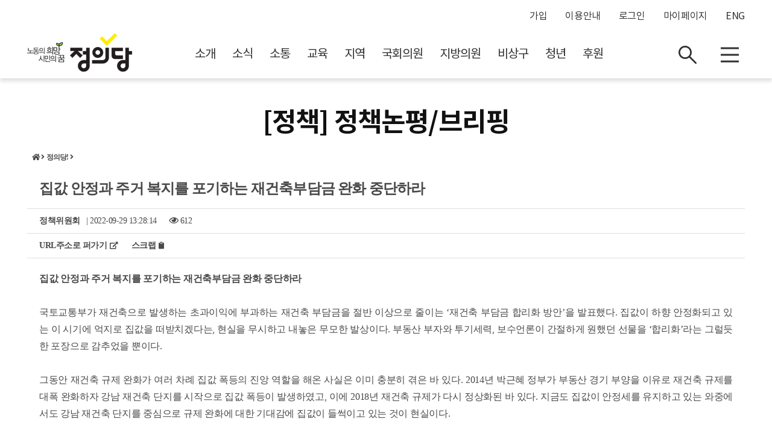

--- FILE ---
content_type: text/html; charset=UTF-8
request_url: https://www.justice21.org/newhome/board/board_view.html?num=152801&page=3
body_size: 124157
content:

<!DOCTYPE html>
<html xmlns="http://www.w3.org/1999/xhtml">
<head>
<meta http-equiv="Content-Type" content="text/html; charset=utf-8" />
<meta http-equiv="X-UA-Compatible" content="IE=edge" />
<meta name="viewport" content="user-scalable=no, initial-scale=1, maximum-scale=1, minimum-scale=1, width=device-width"  />
<title>정의당!(정의당)</title>
<!-- <meta property="og:image"		content=""> -->
<meta property="og:image"		content="http://www.justice21.org/newhome/asset/images/justice_facebook.png">
<meta property="og:url"		content="http://www.justice21.org/newhome/board/board_view.html?num=152801&page=3">
<meta property="og:type" content="website" />
<meta property="og:title"		content="집값 안정과 주거 복지를 포기하는 재건축부담금 완화 중단하라">
<meta property="og:description"		content="집값 안정과 주거 복지를 포기하는 재건축부담금 완화 중단하라

국토교통부가 재건축으로 발생하는 초과이익에 부과하는 재건축 부담금을 절반 이상으로 줄이는 &amp;lsquo;재건축 부담금 합리화 방안&amp;rsquo;을 발표했다. 집값이 하향 안정화되고 있는 이 시기에 억지로 집값을 떠받치겠다는, 현실을 무시하고 내놓은 무모한 발상이다. 부동산 부자와 투기세력, 보수언론이 간절하게 원했던 선물을 &amp;lsquo;합리화&amp;rsquo;라는 그럴듯한 포장으로 감추었을 뿐이다. 

그동안 재건축 규제 완화가 여러 차례 집값 폭등의 진앙 역할을 해온 사실은 이미 충분히 겪은 바 있다. 2014년 박근혜 정부가 부동산 경기 부양을 이유로 재건축 규제를 대폭 완">
<meta name="keywords" content="정의당, 진보정당, 복지국가, 생태, 탈핵, 노동, 평화, 환경, 민주, 정당명부, 비례대표, 증세, 사회복지세, 무상의료, 노유진, 천호선" >
<meta name="robots" content="ALL, INDEX, FOLLOW">
<meta name="Location" content="South Korea" >
<meta name="Distribution" content="global" >
<meta name="author" content="정의당" >

<meta name="description" content="집값 안정과 주거 복지를 포기하는 재건축부담금 완화 중단하라

국토교통부가 재건축으로 발생하는 초과이익에 부과하는 재건축 부담금을 절반 이상으로 줄이는 &amp;lsquo;재건축 부담금 합리화 방안&amp;rsquo;을 발표했다. 집값이 하향 안정화되고 있는 이 시기에 억지로 집값을 떠받치겠다는, 현실을 무시하고 내놓은 무모한 발상이다. 부동산 부자와 투기세력, 보수언론이 간절하게 원했던 선물을 &amp;lsquo;합리화&amp;rsquo;라는 그럴듯한 포장으로 감추었을 뿐이다. 

그동안 재건축 규제 완화가 여러 차례 집값 폭등의 진앙 역할을 해온 사실은 이미 충분히 겪은 바 있다. 2014년 박근혜 정부가 부동산 경기 부양을 이유로 재건축 규제를 대폭 완">

<meta name="twitter:card" content="summary">
<meta name="twitter:title" content="집값 안정과 주거 복지를 포기하는 재건축부담금 완화 중단하라">
<meta name="twitter:description" content="집값 안정과 주거 복지를 포기하는 재건축부담금 완화 중단하라

국토교통부가 재건축으로 발생하는 초과이익에 부과하는 재건축 부담금을 절반 이상으로 줄이는 &amp;lsquo;재건축 부담금 합리화 방안&amp;rsquo;을 발표했다. 집값이 하향 안정화되고 있는 이 시기에 억지로 집값을 떠받치겠다는, 현실을 무시하고 내놓은 무모한 발상이다. 부동산 부자와 투기세력, 보수언론이 간절하게 원했던 선물을 &amp;lsquo;합리화&amp;rsquo;라는 그럴듯한 포장으로 감추었을 뿐이다. 

그동안 재건축 규제 완화가 여러 차례 집값 폭등의 진앙 역할을 해온 사실은 이미 충분히 겪은 바 있다. 2014년 박근혜 정부가 부동산 경기 부양을 이유로 재건축 규제를 대폭 완">
<meta name="twitter:image" content="">
<meta name="twitter:domain" content="www.justice21.org">
<link rel="canonical" href="http://www.justice21.org/newhome/board/board_view.html?num=152801">



<link rel="stylesheet" type="text/css" href="../asset/css/reset.css?dttm=1767772581"/>
<link rel="stylesheet" type="text/css" href="../asset/css/common.css?dttm=1767772581"/>
<link rel="stylesheet" type="text/css" href="../asset/css/board.css?dttm=1767772581"/>
<link rel="stylesheet" type="text/css" href="../asset/css/about.css?dttm=1767772581"/>
<link rel="stylesheet" type="text/css" href="../asset/css/fontawesome-all.css?dttm=1767772581"/>

<script type="text/javascript">
// CKEDIT용 추가 변수
document.domain = 'justice21.org';
var ecode = 'bbsNewPopular'; 
var hashcode = '208747_1767772581';
var en = '-152801';
var bbs_code = 'JS44';
var cafe_code = '';
</script>
<script type="text/javascript" src="/ckeditor4.7/ckeditor.js?dttm=1767772581"></script>

<!-- 팟캐스트 스킨일 경우 -->

<script type="text/javascript" src="../asset/script/jquery-1.8.2.min.js?dttm=1767772581"></script>
<script type="text/javascript" src="../asset/script/jquery.easing.1.3.js?dttm=1767772581"></script>
<script type="text/javascript" src="../asset/script/jquery.cookie.js?dttm=1767772581"></script>
<script type="text/javascript" src="../asset/script/layout.js?dttm=1767772581"></script>

<!--[if lt IE 9]>
<script type="text/javascript" src="../asset/script/css3-mediaqueries.js?dttm=1767772581"></script>
<script type="text/javascript" src="../asset/script/html5shiv.js?dttm=1767772581"></script>
<![endif]-->
<script type="text/javascript" src="../asset/script/respond.src.js?dttm=1767772581"></script>
<!--[if (gte IE 6)&(lte IE 8)]>
  <script type="text/javascript" src="../asset/script/selectivizr-min.js?dttm=1767772581"></script>
<![endif]-->

<!-- 자바 스크립트 -->
<script type="text/javascript" src="../asset/script/util.js?dttm=1767772581"></script>

<!-- kakao plugin -->
<script src="//developers.kakao.com/sdk/js/kakao.min.js?dttm=1767772581"></script>

<!-- INCLUDE JS 1,2,3 첨부 (자바스크립트 js화일 첨가 시작) //-->
<!-- INCLUDE JS 1,2,3 첨부 (자바스크립트 js화일 첨가 끝) //-->
<script type="text/javascript">
//document.domain = 'justice21.org';

var kakao_apikey = 'c6ecaa35a817173569afeaf6e3d0ced7';

var cafe_code = "";
var bbs_code = "JS44";
var page = "3";
var keycode = "";
var keyword = "";
var channel = "";
var num = "152801";
var wagent = "";

var qString = "?bbs_code="+bbs_code;
if(cafe_code) qString = qString + "&cafe_code="+cafe_code;
if(page) qString = qString + "&page="+page;
if(keycode) qString = qString + "&keycode="+keycode;
if(keyword) qString = qString + "&keyword="+keyword;
if(channel) qString = qString + "&channel="+channel;
if(num) qString = qString + "&num="+num;
if(wagent) qString = qString + "&wagent="+wagent;

function actMode(act)
{
	if(act=="modify") self.location.href = "board_write.html" + qString + "&act=modify";
	else if(act=="reply") self.location.href = "board_write.html" + qString + "&act=reply";
	else if(act=="del") {
		if(confirm('삭제된 정보는 복구가 불가능 합니다. 삭제 하시겠습니까?')) {
			self.location.href = "auth_check.php" + qString + "&act=del";
		}
	}
}

function bbsList()
{
	self.location.href = "board.html?bbs_code="+bbs_code+"&channel="+channel+"&wagent="+wagent+"&page="+page+"&keycode="+keycode+"&keyword="+keyword;
}

function bbsPage(num)
{
	self.location.href = "board_view.html?bbs_code="+bbs_code+"&channel="+channel+"&wagent="+wagent+"&num="+num+"&page="+page+"&keycode="+keycode+"&keyword="+keyword;
}

function popimage(imagesrc1, winwidth, winheight)
{
	var scrollOpt = "auto";

	if(Math.ceil(winwidth)>1024 || Math.ceil(winheight)>768) {
		scrollOpt = "yes";
		if(Math.ceil(winwidth)>1024) winwidth = 1042;
		else winwidth = Math.ceil(winwidth) + 18;
		if(Math.ceil(winheight)>768) winheight = 786;
		else winheight = Math.ceil(winheight) + 18;
	} 

	var look='width='+winwidth+',height='+winheight+',scrollbars='+scrollOpt

	popwin=window.open("","",look)
	popwin.document.open()
	popwin.document.write('<title>자세히 보기</title><a href="javascript:window.close()"><body leftmargin="0" topmargin="0" marginwidth="0" marginheight="0" bgcolor="#ffffff"><center><img src="'+imagesrc1+'" border="0"></center></body></a>')
	popwin.document.close()
}


function recommendFunc(point)
{
	document.getElementById("hideprocess").src = "hideProcess.php?mode=recommend&cafe_code="+cafe_code+"&bbs_code="+bbs_code+"&num="+num+"&point="+point;
}

function addrclip(sorce,mess)
{
	var IE=(document.all)?true:false;
	if (IE) {
		window.clipboardData.setData('TEXT',sorce);
		alert(mess);
	} else {
		temp = prompt("이 글의 트랙백/단축주소입니다. Ctrl+C를 누르면 주소가 복사됩니다.", sorce);
	}
}

function searchFunc(obj)
{
	var keycode = obj.keycode.options.value;
	var keyword = obj.keyword.value;
	if(obj.keyword.value != '')
	{
		obj.action = "board.html";
		obj.submit();
	}
}

function hideLayer(layerId)
{
	document.getElementById(layerId).style.display="none";
}

function viewLayer(layerId, cnt)
{
	if(cnt > 0) document.getElementById(layerId).style.display="";
}

function snspopup(kind)
{
	var title = "집값 안정과 주거 복지를 포기하는 재건축부담금 완화 중단하라";
	var url = "http://www.justice21.org/newhome/board/board_view.html?num=152801";

	var sns_url = "";
	if(kind=="kakao") {
		Kakao.init(kakao_apikey);
		Kakao.Story.share({
		  url: url,
		  text: title
		});
	} else {
		// 카카오스토리를 제외하고 엔코딩해서 쓴다.
		title = encodeURIComponent(title);
		url = encodeURIComponent(url);

		if(kind=="fb") sns_url = "http://www.facebook.com/sharer.php?t="+title+"&u="+url,"snspop";
		else if(kind=="twt") sns_url = "https://twitter.com/intent/tweet?url="+url+"&text="+title;
		else if(kind=="band") sns_url = "http://band.us/plugin/share?body="+title+"&route="+url,"snspop";
		window.open(sns_url,'','scrollbars=no,resizable=no,width=800,height=600');
	}
}
</script>

<!-- 신고 영역 시작 -->
<script type="text/javascript">
function notifyOpenFunc(kind, cuid)
{
	document.notifyForm.mode.value = kind;
	document.notifyForm.cuid.value = cuid;

	$('#boardNotify').show();
}

function notifyFunc()
{
	if(document.notifyForm.item[4].checked == true) { // 기타 답변을 선택했을 경우
		if(document.notifyForm.etcitem.value == "") {
			alert("기타 의견은 반드시 해당 사유를 적어주셔야 합니다.");
			document.notifyForm.etcitem.focus();
			return false;
		}
	}

	$('#boardNotify').hide();
}

</script>

<!-- 캠페인 영역 시작 -->
<script type="text/javascript">
camp_write = 0;
function campaignFunc()
{
	form = document.campaignForm;

	if(!fieldCheck(form.name, "이름을 정확하게 입력하십시오.")) return false;
	if(!fieldCheck(form.tel, "연락처를 정확하게 입력하십시오.")) return false;
	if(!fieldCheck(form.addr, "주소를 정확하게 입력하십시오.")) return false;
	if(!fieldCheck(form.email, "이메일을 정확하게 입력하십시오.")) return false;

	if(form.agree.checked == false) {
		alert('개인정보 제공에 동의해 주셔야 신청이 가능합니다.');
		form.agree.focus();
		return false;
	}

	if(camp_write == 1) {
		alert('신청이 진행중이거나 이미 서명신청을 하셨습니다.');
		return false;
	}

	camp_write = 1;
}

function campaignClear()
{
	//$(".campaign_write").hide();
	//$(".campaign_result").text("서명에 참여해 주셔서 감사합니다.");
	//$(".campaign_result").show();

	self.location.href = "board.html?bbs_code="+bbs_code;
}



</script>

<!-- 동영상 스킨일 경우 유튜브 아이프레임을 반응형으로 -->




</head>

<body>
<script async defer src="https://connect.facebook.net/en_US/sdk.js#xfbml=1&version=v3.2"></script>
<!--
<div id="fb-root"></div>
<script>(function(d, s, id) {
  var js, fjs = d.getElementsByTagName(s)[0];
  if (d.getElementById(id)) return;
  js = d.createElement(s); js.id = id;
  js.src = "//connect.facebook.net/ko_KR/sdk.js#xfbml=1&version=v2.5&appId=1675299662754784";
  fjs.parentNode.insertBefore(js, fjs);
}(document, 'script', 'facebook-jssdk'));</script>
-->

<div id="wrap"> 
	<!--헤더-->
	<div id="header">
    

		<!--모바일 사이드메뉴-->
		<div id="gnb_sidemenu_hide"></div>

		<div id="gnb_sidemenu_bg"></div>
		<div id="gnb_sidemenu">
			<div class="gnb_title" title="매뉴 닫기"></div>
            
            <div class="gnb-common-menu">
								<ul class="login">
					<div class="fl"><a href="../member/login.html?url=%2Fnewhome%2Fboard%2Fboard_view.html%3Fnum%3D152801%26page%3D3">로그인이 필요합니다.</a></div>
					<div class="fr">
                      <div class="but1"><a href="../member/party_step1.html">가입하기</a></div>
                    </div>
				</ul>
				

			</div>
            
			<div class="gnb_menu">
				<ul>
<li class='menu1'>
		<div class='gnb_main_menu'>
			<h4>소개</h4>
		</div>
		<ol class='gnb_sub_group'>
			<li class='menu3'><div class='menu4_left'><a href='../about/info02.html' class='menu4'>강령/당헌/당규</a></div></li>
			<li class='menu3'><div class='menu4_left'><a href='../about/info021.html' class='menu4'>당로고</a></div></li>
			<li class='menu3'><div class='menu4_left'><a href='../about/info03.html' class='menu4'>연혁</a></div></li>
			<li class='menu3'><div class='menu4_left'><a href='../about/info04.html' class='menu4'>사람들</a></div><a href='../about/info04.html?p_kind=1'>대표단</a> <a href='../about/info04.html?p_kind=3'>중앙당직</a> <a href='../about/info04.html?p_kind=4'>부문직능과제위</a> <br><a href='../about/info04.html?p_kind=7'>청년정의당</a> </li>
			<li class='menu3'><div class='menu4_left'><a href='../about/info06.html' class='menu4'>중앙당</a></div></li>
			<li class='menu3'><div class='menu4_left'><a href='../about/info061.html' class='menu4'>시도당</a></div></li>
			<li class='menu3'><div class='menu4_left'><a href='../about/info07.html' class='menu4'>약도/연락처</a></div></li>
		</ol>
		<div class='clearfix'></div>
</li>
<li class='menu1'>
		<div class='gnb_main_menu'>
			<h4>소식</h4>
		</div>
		<ol class='gnb_sub_group'>
			<li class='menu2'><a href='../board/board.html?bbs_code=JS20' class='main_title'>소식 홈</a></li>
			<li class='menu3'><div class='menu4_left'><a href='../board/board.html?bbs_code=JS20' class='menu4'>공지사항</a></div><a href='../board/board.html?bbs_code=JS20'>공지사항</a> <a href='../board/board.html?bbs_code=JS288'>기타공지</a> </li>
			<li class='menu3'><div class='menu4_left'><a href='../board/board.html?bbs_code=JS21' class='menu4'>브리핑룸</a></div><a href='../board/board.html?bbs_code=JS21'>브리핑</a> <a href='../board/board.html?bbs_code=JS213'>논평‧성명‧보도자료</a> </li>
			<li class='menu3'><div class='menu4_left'><a href='../board/board.html?bbs_code=JS26' class='menu4'>홍보</a></div><a href='../board/board.html?bbs_code=JS282'>거리에서 쓴 편지</a> <a href='../board/board.html?bbs_code=JS25'>사진</a> <a href='../board/board.html?bbs_code=JS28'>홍보자료실</a> <br></li>
			<li class='menu3'><div class='menu4_left'><a href='../news/schedule.html' class='menu4'>일정</a></div></li>
		</ol>
		<div class='clearfix'></div>
</li>
<li class='menu1'>
		<div class='gnb_main_menu'>
			<h4>소통</h4>
		</div>
		<ol class='gnb_sub_group'>
			<li class='menu3'><div class='menu4_left'><a href='../board/board.html?bbs_code=JS1' class='menu4'>당원</a></div><a href='../board/board.html?bbs_code=JS1'>당원게시판</a> <a href='../board/board.html?bbs_code=JS211'>당원입법청원</a> <a href='../board/board.html?bbs_code=JS212'>당원이 묻고 당이 답하다</a> <br><a href='../board/board.html?bbs_code=JS134'>온라인 안건발의</a> </li>
			<li class='menu3'><div class='menu4_left'><a href='../board/board.html?bbs_code=JS228' class='menu4'>부문위원회</a></div></li>
			<li class='menu3'><div class='menu4_left'><a href='../board/board.html?bbs_code=JS148' class='menu4'>시민</a></div><a href='../board/board.html?bbs_code=JS148'>시민 제안</a> </li>
		</ol>
		<div class='clearfix'></div>
</li>
<li class='menu1'>
		<div class='gnb_main_menu'>
			<h4>교육</h4>
		</div>
		<ol class='gnb_sub_group'>
			<li class='menu2'><a href='../board/board.html?bbs_code=JS103' class='main_title'>교육 홈</a></li>
			<li class='menu3'><div class='menu4_left'><a href='../board/board.html?bbs_code=JS103' class='menu4'>공지사항</a></div></li>
			<li class='menu3'><div class='menu4_left'><a href='../mypage/educationList.html' class='menu4'>나의 교육</a></div><a href='../board/board.html?bbs_code=JS203'>공지사항</a> <a href='../mypage/educationList.html'>교육 목록</a> </li>
			<li class='menu3'><div class='menu4_left'><a href='../board/board.html?bbs_code=JS181' class='menu4'>진보정치 4.0</a></div></li>
			<li class='menu3'><div class='menu4_left'><a href='../board/board.html?bbs_code=JS226' class='menu4'>교육자료</a></div></li>
		</ol>
		<div class='clearfix'></div>
</li>
<li class='menu1'>
		<div class='gnb_main_menu'>
			<h4>지역</h4>
		</div>
		<ol class='gnb_sub_group'>
			<li class='menu2'><a href='../act/index.html' class='main_title'>지역 홈</a></li>
<li class='menu3_1'>
									<a href='/go/gw'>강원</a>
									<a href='/go/gg'>경기</a>
									<a href='/go/gn'>경남</a>
									<a href='/go/gb'>경북</a>
									<a href='/go/gj'>광주</a><br>
									<a href='/go/dg'>대구</a>
									<a href='/go/dj'>대전</a>
									<a href='/go/bs'>부산</a>
									<a href='/go/su'>서울</a>
									<a href='/go/sj'>세종</a><br>
									<a href='/go/us'>울산</a>
									<a href='/go/ic'>인천</a>
									<a href='/go/jn'>전남</a>
									<a href='/go/jb'>전북</a>
									<a href='/go/jj'>제주</a><br>
									<a href='/go/cn'>충남</a>
									<a href='/go/cb'>충북</a>
									</li>		</ol>
		<div class='clearfix'></div>
</li>
<li class='menu1'>
		<div class='gnb_main_menu'>
			<h4>국회의원</h4>
		</div>
		<ol class='gnb_sub_group'>
			<li class='menu2'><a href='../about/info04_2.html' class='main_title'>국회의원 홈</a></li>
			<li class='menu3'><div class='menu4_left'><a href='../about/info04_2.html' class='menu4'>사람들</a></div></li>
			<li class='menu3'><div class='menu4_left'><a href='../board/board.html?bbs_code=JS23' class='menu4'>국회브리핑</a></div></li>
			<li class='menu3'><div class='menu4_left'><a href='../board/board.html?bbs_code=JS217' class='menu4'>영상</a></div></li>
			<li class='menu3'><div class='menu4_left'><a href='../board/board.html?bbs_code=JS221' class='menu4'>카드뉴스</a></div></li>
			<li class='menu3'><div class='menu4_left'><a href='../board/board.html?bbs_code=JS219' class='menu4'>의정보고</a></div></li>
		</ol>
		<div class='clearfix'></div>
</li>
<li class='menu1'>
		<div class='gnb_main_menu'>
			<h4>지방의원</h4>
		</div>
		<ol class='gnb_sub_group'>
			<li class='menu2'><a href='../about/info04_3.html' class='main_title'>지방의원 홈</a></li>
			<li class='menu3'><div class='menu4_left'><a href='../about/info04_3.html' class='menu4'>사람들</a></div></li>
			<li class='menu3'><div class='menu4_left'><a href='../board/board.html?bbs_code=JS218' class='menu4'>영상</a></div></li>
			<li class='menu3'><div class='menu4_left'><a href='../board/board.html?bbs_code=JS222' class='menu4'>카드뉴스</a></div></li>
			<li class='menu3'><div class='menu4_left'><a href='../board/board.html?bbs_code=JS220' class='menu4'>의정보고</a></div></li>
		</ol>
		<div class='clearfix'></div>
</li>
<li class='menu1'>
		<div class='gnb_main_menu'>
			<h4>비상구</h4>
		</div>
		<ol class='gnb_sub_group'>
			<li class='menu2'><a href='../emergencyexit/info.html' class='main_title'>비상구 홈</a></li>
			<li class='menu3'><div class='menu4_left'><a href='../emergencyexit/info.html' class='menu4'>비상구 소개</a></div></li>
			<li class='menu3'><div class='menu4_left'><a href='../board/board.html?bbs_code=JS284' class='menu4'>이슈 리포트</a></div></li>
			<li class='menu3'><div class='menu4_left'><a href='../board/board.html?bbs_code=JS285' class='menu4'>노동자의 비상구</a></div></li>
			<li class='menu3'><div class='menu4_left'><a href='../board/board.html?bbs_code=JS287' class='menu4'>오프라인 비상구</a></div></li>
			<li class='menu3'><div class='menu4_left'><a href='../emergencyexit/consultation.html' class='menu4'>상담 신청</a></div></li>
		</ol>
		<div class='clearfix'></div>
</li>
<li class='menu1'>
		<div class='gnb_main_menu'>
			<h4>청년</h4>
		</div>
		<ol class='gnb_sub_group'>
			<li class='menu2'><a href='../board/board.html?bbs_code=JS200' class='main_title'>청년 홈</a></li>
			<li class='menu3'><div class='menu4_left'><a href='../board/board.html?bbs_code=JS274' class='menu4'>조직정비 의견 수렴</a></div></li>
			<li class='menu3'><div class='menu4_left'><a href='../board/board.html?bbs_code=JS200' class='menu4'>소식</a></div><a href='../board/board.html?bbs_code=JS200'>공지사항</a> <a href='../board/board.html?bbs_code=JS202'>브리핑</a> <a href='../board/board.html?bbs_code=JS225'>뉴스레터</a> <br></li>
			<li class='menu3'><div class='menu4_left'><a href='../board/board.html?bbs_code=JS224' class='menu4'>홍보</a></div><a href='../board/board.html?bbs_code=JS224'>홍보자료실</a> <a href='../board/board.html?bbs_code=JS223'>사진</a> </li>
			<li class='menu3'><div class='menu4_left'><a href='../board/board.html?bbs_code=JS227' class='menu4'>안건청원</a></div></li>
			<li class='menu3'><div class='menu4_left'><a href='../board/board.html?bbs_code=JS214' class='menu4'>지역</a></div><a href='../board/board.html?bbs_code=JS270'>강원도당</a> <a href='../board/board.html?bbs_code=JS232'>경기도당</a> <a href='../board/board.html?bbs_code=JS233'>경남도당</a> <br><a href='../board/board.html?bbs_code=JS234'>경북도당</a> <a href='../board/board.html?bbs_code=JS267'>광주시당</a> <a href='../board/board.html?bbs_code=JS235'>대전시당</a> <a href='../board/board.html?bbs_code=JS236'>부산시당</a> <a href='../board/board.html?bbs_code=JS237'>인천시당</a> <a href='../board/board.html?bbs_code=JS238'>대구시당</a> <a href='../board/board.html?bbs_code=JS239'>서울시당</a> <a href='../board/board.html?bbs_code=JS240'>전남도당</a> <a href='../board/board.html?bbs_code=JS241'>충남도당</a> </li>
		</ol>
		<div class='clearfix'></div>
</li>
<li class='menu1'>
		<div class='gnb_main_menu'>
			<h4>후원</h4>
		</div>
		<ol class='gnb_sub_group'>
			<li class='menu3'><div class='menu4_left'><a href='../../redirect.html?rurl=http://www.chakaopay.org' class='menu4'>후원회</a></div></li>
		</ol>
		<div class='clearfix'></div>
</li>
<li class='menu1'>
		<div class='gnb_main_menu'>
			<h4>마이페이지</h4>
		</div>
		<ol class='gnb_sub_group'>
			<li class='menu3'><div class='menu4_left'><a href='../mypage/member.html' class='menu4'>내 정보</a></div></li>
			<li class='menu3'><div class='menu4_left'><a href='../mypage/educationList.html' class='menu4'>나의 교육</a></div><a href='../board/board.html?bbs_code=JS203'>공지사항</a> <a href='../mypage/educationList.html'>교육 목록</a> </li>
			<li class='menu3'><div class='menu4_left'><a href='../mypage/pay_credit.html' class='menu4'>당비/당권</a></div><a href='../mypage/orderlog.html'>당비납부내역</a> <a href='../mypage/partisan.html'>당비정보수정</a> <a href='../mypage/pay_credit.html'>당비납부하기</a> <br><a href='../mypage/receipt.html'>당비영수증출력</a> <a href='../mypage/members_right_vote.html'>당권(선거권) 확인</a> </li>
			<li class='menu3'><div class='menu4_left'><a href='../mypage/board.html' class='menu4'>나의 작성글/댓글</a></div></li>
			<li class='menu3'><div class='menu4_left'><a href='../mypage/myclub.html' class='menu4'>나의 가입클럽</a></div></li>
			<li class='menu3'><div class='menu4_left'><a href='../mypage/myscrap.html' class='menu4'>스크랩한 글</a></div></li>
			<li class='menu3'><div class='menu4_left'><a href='../mypage/memo.html' class='menu4'>쪽지함</a></div></li>
			<li class='menu3'><div class='menu4_left'><a href='../mypage/accuse.html' class='menu4'>신고처리</a></div></li>
		</ol>
		<div class='clearfix'></div>
</li>
<li class='menu1'>
		<div class='gnb_main_menu'>
			<h4>이용안내</h4>
		</div>
		<ol class='gnb_sub_group'>
			<li class='menu3'><div class='menu4_left'><a href='../member/faq.html' class='menu4'>이용안내</a></div></li>
			<li class='menu3'><div class='menu4_left'><a href='../board/board.html?bbs_code=JS90' class='menu4'>자주묻는질문</a></div></li>
			<li class='menu3'><div class='menu4_left'><a href='../member/adminqna.html' class='menu4'>관리자 문의</a></div></li>
			<li class='menu3'><div class='menu4_left'><a href='../board/board_view.html?num=109587' class='menu4'>이용약관</a></div></li>
			<li class='menu3'><div class='menu4_left'><a href='../member/policy2.html' class='menu4'>개인정보처리방침</a></div></li>
		</ol>
		<div class='clearfix'></div>
</li>
<li class='menu1'>
		<div class='gnb_main_menu'>
			<h4>가입</h4>
		</div>
		<ol class='gnb_sub_group'>
			<li class='menu3'><div class='menu4_left'><a href='../member/party_step1.html' class='menu4'>당원가입</a></div></li>
			<li class='menu3'><div class='menu4_left'><a href='../member/join_step1.html' class='menu4'>일반회원가입</a></div></li>
			<li class='menu3'><div class='menu4_left'><a href='../member/reserve_step1.html' class='menu4'>예비당원가입</a></div></li>
			<li class='menu3'><div class='menu4_left'><a href='../member/search_id.html' class='menu4'>아이디찾기</a></div></li>
			<li class='menu3'><div class='menu4_left'><a href='../member/search_pwd.html' class='menu4'>비밀번호찾기</a></div></li>
			<li class='menu3'><div class='menu4_left'><a href='../member/out.html' class='menu4'>일반회원탈퇴</a></div></li>
			<li class='menu3'><div class='menu4_left'><a href='../member/out2.html' class='menu4'>당원탈퇴</a></div></li>
			<li class='menu3'><div class='menu4_left'><a href='../mypage/defection.html' class='menu4'>탈당확인</a></div></li>
		</ol>
		<div class='clearfix'></div>
</li>




					<!--
					<li>
						<div class="gnb_main_menu">
							<h4>뉴스</h4>
						</div>
						<ol class="gnb_sub_group">
							<li><a href="#" class="gnb_sub_menu">sub01</a></li>
							<li><a href="#" class="gnb_sub_menu">sub02</a></li>
							<li><a href="#" class="gnb_sub_menu">sub03</a></li>
						</ol>
						<div class="clearfix"></div>
					</li>

					-->
				</ul>
			</div>

		</div>		<!--모바일 사이드메뉴 끝--> 		

		<!--GNB 베너 -->
		<script> set_gnbbanner_btn = '1';</script>
<!--		
		<div id="gnb-banner" style="display:none; !important;">
			<div class="inner">
				<div class="close"><a href="javascript:closeGnbBanner('hide-btn');"><img src="../asset/images/commons/btn_close.png"/></a></div>
				<div class="potcast">
					<div class="title"></div>
					<div class="desc">
												<a href="">바로가기</a>
					</div>
				</div>
			</div>
		</div>	
//-->		<!--GNB 베너 -->

		<!--GNB바 시작-->
				        
        <!-- 20230627 --
        <script type="text/javascript">
		$(window).scroll(function() {
			var scroll = $(window).scrollTop();
			 //console.log(scroll);
			if (scroll >= 10) {
				//console.log('a');
				$("#gnb-bar").addClass("index_type1o");
			} else {
				//console.log('a');
				$("#gnb-bar").removeClass("index_type1o");
			}
		});
		</script>
        <!--// 20230627 -->

		<div id="gnb-bar"  >

                        <div class="inner">
                <ul class="login">
                                <li><a href="../member/party_step1.html" target="_parent">가입</a></li>
                                <li><a href="../member/faq.html" target="_parent">이용안내</a></li>
                                    <li><a href="../member/login.html?url=%2Fnewhome%2Fboard%2Fboard_view.html%3Fnum%3D152801%26page%3D3" target="_parent">로그인</a></li>
                    <!-- <li><a href="../member/join_step1.html">일반가입</a></li> -->
                    <li><a href="../mypage/member.html" target="_parent">마이페이지</a></li>
                                                    <li><a href="../eng/index.html" target="_parent">ENG</a></li>
                                <!--<li><a href="../member/out2.html" target="_parent">탈퇴</a></li>//-->
                </ul>
            </div>
            
		</div>
        
        <!-- 
        [notice_top_area1 없을때 css, script 변경]
        1. asset/css/common.css          소스 중 .nav-up		 을 '변형'에서 '기본'으로 변경, 두군데 있음
           asset/css/common-club.css     소스 중 .nav-up 		 을 '변형'에서 '기본'으로 변경, 두군데 있음
           asset/css/common-region.css   소스 중 .nav-up		 을 '변형'에서 '기본'으로 변경, 두군데 있음
           asset/css/common-eng.css      소스 중 .nav-up		 을 '변형'에서 '기본'으로 변경, 두군데 있음
        2. asset/css/common.css          소스 중 #middle 		 을 '변형'에서 '기본'으로 변경, 두군데 있음
           asset/css/common-club.css     소스 중 #middle 		 을 '변형'에서 '기본'으로 변경, 두군데 있음
           asset/css/common-region.css   소스 중 #middle 		 을 '변형'에서 '기본'으로 변경, 두군데 있음
           asset/css/common-eng.css      소스 중 #middle 		 을 '변형'에서 '기본'으로 변경, 두군데 있음
        3. asset/css/main.css            소스 중 #main   		 을 '변형'에서 '기본'으로 변경
           asset/css/main-region.css     소스 중 #main   		 을 '변형'에서 '기본'으로 변경
           asset/css/justicei.css        소스 중 #main   		 을 '변형'에서 '기본'으로 변경
           asset/css/main-community2.css 소스 중 #main-news 	 을 '변형'에서 '기본'으로 변경
           asset/css/main-committee		 소스 중 #main-news 	 을 '변형'에서 '기본'으로 변경
           asset/css/main-edu.css		 소스 중 #main-news 	 을 '변형'에서 '기본'으로 변경
           asset/css/main-news.css		 소스 중 #main-news 	 을 '변형'에서 '기본'으로 변경
           asset/css/main-policy.css	 소스 중 #main-news 	 을 '변형'에서 '기본'으로 변경
           asset/css/main-act.css        소스 중 #main-act   	 을 '변형'에서 '기본'으로 변경
           asset/css/main-channel.css    소스 중 #main-channel	 을 '변형'에서 '기본'으로 변경
           asset/css/main-community.css  소스 중 #main-community 을 '변형'에서 '기본'으로 변경
        4. asset/script/layout.js        소스 중 $("#middle").css("margin-top","150px"); -> 원본 : $("#middle").css("margin-top","120px");
		5. asset/script/layout.js        소스 중 $("#main").css("margin-top","130px");   -> 원본 : $("#main").css("margin-top","100px");
         -->
         
		
        <style>
		/* top 공지박스 */
		.notice_top_area1 {width:100%; height:29px; text-align:center; background-color:#f3f8fb; border-bottom:solid 1px #dedede;}
		.notice_top_area1 p {text-align:center; padding:7px 0 0; margin:0; font-size:14px; line-height:100%; font-weight:bold;}
		.notice_top_area1 span {color:#ff3636; font-weight:bold;}
		</style>

        <!--<div class="notice_top_area1">
            <p><a href="https://www.justice21.org/newhome/board/board.html?bbs_code=JS273">후쿠시마 오염수 해양 투기 저지 단식농성 <span class="count_content"></span>일차</a></p>
        </div>
        <script>
        function counter(){
            var dday = new Date("Jun 25,2023,00:00:01").getTime(); //디데이
           setInterval(function(){
              var now = new Date(); //현재 날짜 가져오기
              var distance = now - dday;
              var d = Math.floor(distance / (1000 * 60 * 60 * 24));
             var h = Math.floor((distance / (1000*60*60)) % 24);//시간
            var m = Math.floor((distance / (1000*60)) % 60);//분
            var s = Math.floor((distance / 1000) % 60);//초
              if(s < 10){
                 s = '0'+s;
              }
        
              $('.count_content').html(d)
           }, 1000);
        }
        counter();
        </script>-->
				<!--GNB바 끝-->

		<!--GNB 메뉴 시작-->
			
		<!-- 20230627 --
        <script type="text/javascript">
		$(window).scroll(function() {
			var scroll = $(window).scrollTop();
			 //console.log(scroll);
			if (scroll >= 10) {
				//console.log('a');
				$("#gnb-menu").addClass("index_type2o");
			} else {
				//console.log('a');
				$("#gnb-menu").removeClass("index_type2o");
			}
		});
		</script>
        <!--// 20230627 -->
        
		<div id="gnb-menu"  >
        
                <!-- 기본메뉴 -->
                <div class="inner" >
                    <div class="logo">
                        <!--
                        <a href="../main/default.html" title='홈페이지 첫화면으로 이동'><img class="sub" src="../asset/images/commons/top_logo_main.png"></a>
                        -->
                        <a href="../main/default.html" title='홈페이지 첫화면으로 이동'><img class="img1" src="../asset/images/commons/top_logo_main1.png?dttm=1767772581"></a>
                        <a href="../main/default.html" title='홈페이지 첫화면으로 이동'><img class="img1o" src="../asset/images/commons/top_logo_main1o.png?dttm=1767772581"></a>
                                                					
                        <span class="subtitle">
                             정의당!                        </span>
                                                                    </div>
                    <ul class="menu">
    
                        <li class='besub' ><a href='../about/info04.html?p_kind=1'>소개</a></li><li class='besub' ><a href='../board/board.html?bbs_code=JS20'>소식</a></li><li class='besub' ><a href='../board/board.html?bbs_code=JS1'>소통</a></li><li class='besub' ><a href='../board/board.html?bbs_code=JS103'>교육</a></li><li class='besub' ><a href='../act/index.html'>지역</a></li><li class='besub' ><a href='../about/info04_2.html'>국회의원</a></li><li class='besub' ><a href='../about/info04_3.html'>지방의원</a></li><li class='besub' ><a href='../emergencyexit/info.html'>비상구</a></li><li class='besub' ><a href='../board/board.html?bbs_code=JS200'>청년</a></li><li class='besub' ><a href='../../redirect.html?rurl=http://www.chakaopay.org'>후원</a></li>                    </ul>
                    
                    <div class="search">
                        <a href="javascript:showSearch1();" class="img1"><img id="btnSearch" src="../asset/images/commons/btn_search1.png" align="검색하기" /></a>
                        <a href="javascript:showSearch2();" class="img1o"><img id="btnSearch1" src="../asset/images/commons/btn_search1o.png" align="검색하기" /></a>
                        <a class="btn img1" ><img src="../asset/images/commons/btn_menu1.png" align="전체보기" style="cursor:pointer;" /></a>
                        <a class="btn img1o" ><img  src="../asset/images/commons/btn_menu1o.png" align="전체보기" style="cursor:pointer;" /></a>
                    </div>
                </div>
                
                <div class="menu-search" >
                  <form name="topSearchForm" id="topSearchForm" method="get" action="../main/search.html" onsubmit="return topSearch()">
                    <div class="inner">
                        <ul>
                            <li><input type="text" name="sword" id="sword" placeholder="검색어를 입력해주세요." /></li>
                            <!-- <li><input type="image"  src="../asset/images/commons/menu_btn_search.png"/></li> -->
                            <!-- <li style='background:##99968a'><input class='image' type="image"  src="../asset/images/commons/menu_btn_search.png"/></li>  -->
                            <!-- <li><a href="javascript:showSearch();"><img src="../asset/images/commons/menu_btn_close.png"/></a> -->
                            <li><a href="javascript:topSearchSubmit();"><img src="../asset/images/commons/menu_btn_search.png" align="검색하기" /></a>
                            
                            <script>
                            function topSearch()
                            {
                                if(document.topSearchForm.sword.value.length < 2 ) {
                                    alert('올바른 검색어를 입력해주세요.');
                                    document.topSearchForm.sword.focus();
                                    return false;
                                }
                            }
                            function topSearchSubmit()
                            {
                                if(document.topSearchForm.sword.value.length < 2 ) {
                                    alert('올바른 검색어를 입력해주세요.');
                                    document.topSearchForm.sword.focus();
                                    return;
                                }
    
                                document.topSearchForm.submit();
                            }
                            </script>						
                            </li>
                        </ul>
                    </div>
                  </form>
                </div>
                
    
                <!-- 전체메뉴가 보이는 사이트맵 -->
                <div class="menu-subgroup" >
                    <div class="inner">
    
                            
                        <div class='subgroup'>
                            <h4><a href='../about/info04.html?p_kind=1'>소개</a></h4>
                            <div>
                                <ul  >
                                                                        <li>
                                        <a href="../about/info02.html">강령/당헌/당규</a>
                                        <ol>
                                                                                
                                        </ol>
                                    </li>
                                                                        <li>
                                        <a href="../about/info021.html">당로고</a>
                                        <ol>
                                                                                
                                        </ol>
                                    </li>
                                                                        <li>
                                        <a href="../about/info03.html">연혁</a>
                                        <ol>
                                                                                
                                        </ol>
                                    </li>
                                                                        <li>
                                        <a href="../about/info04.html">사람들</a>
                                        <ol>
                                                                                    <li><a href="../about/info04.html?p_kind=1">- 대표단</a></li>
                                                                                    <li><a href="../about/info04.html?p_kind=3">- 중앙당직</a></li>
                                                                                    <li><a href="../about/info04.html?p_kind=4">- 부문직능과제위</a></li>
                                                                                    <li><a href="../about/info04.html?p_kind=7">- 청년정의당</a></li>
                                                                                
                                        </ol>
                                    </li>
                                                                        <li>
                                        <a href="../about/info06.html">중앙당</a>
                                        <ol>
                                                                                
                                        </ol>
                                    </li>
                                                                        <li>
                                        <a href="../about/info061.html">시도당</a>
                                        <ol>
                                                                                
                                        </ol>
                                    </li>
                                                                        <li>
                                        <a href="../about/info07.html">약도/연락처</a>
                                        <ol>
                                                                                
                                        </ol>
                                    </li>
                                                                    </ul>
                            </div>
                        </div>
    
                            
                        <div class='subgroup'>
                            <h4><a href='../board/board.html?bbs_code=JS20'>소식</a></h4>
                            <div>
                                <ul  >
                                                                        <li>
                                        <a href="../board/board.html?bbs_code=JS20">공지사항</a>
                                        <ol>
                                                                                    <li><a href="../board/board.html?bbs_code=JS20">- 공지사항</a></li>
                                                                                    <li><a href="../board/board.html?bbs_code=JS288">- 기타공지</a></li>
                                                                                
                                        </ol>
                                    </li>
                                                                        <li>
                                        <a href="../board/board.html?bbs_code=JS21">브리핑룸</a>
                                        <ol>
                                                                                    <li><a href="../board/board.html?bbs_code=JS21">- 브리핑</a></li>
                                                                                    <li><a href="../board/board.html?bbs_code=JS213">- 논평‧성명‧보도자료</a></li>
                                                                                
                                        </ol>
                                    </li>
                                                                        <li>
                                        <a href="../board/board.html?bbs_code=JS26">홍보</a>
                                        <ol>
                                                                                    <li><a href="../board/board.html?bbs_code=JS282">- 거리에서 쓴 편지</a></li>
                                                                                    <li><a href="../board/board.html?bbs_code=JS25">- 사진</a></li>
                                                                                    <li><a href="../board/board.html?bbs_code=JS28">- 홍보자료실</a></li>
                                                                                
                                        </ol>
                                    </li>
                                                                        <li>
                                        <a href="../news/schedule.html">일정</a>
                                        <ol>
                                                                                
                                        </ol>
                                    </li>
                                                                    </ul>
                            </div>
                        </div>
    
                            
                        <div class='subgroup'>
                            <h4><a href='../board/board.html?bbs_code=JS1'>소통</a></h4>
                            <div>
                                <ul  >
                                                                        <li>
                                        <a href="../board/board.html?bbs_code=JS1">당원</a>
                                        <ol>
                                                                                    <li><a href="../board/board.html?bbs_code=JS1">- 당원게시판</a></li>
                                                                                    <li><a href="../board/board.html?bbs_code=JS211">- 당원입법청원</a></li>
                                                                                    <li><a href="../board/board.html?bbs_code=JS212">- 당원이 묻고 당이 답하다</a></li>
                                                                                    <li><a href="../board/board.html?bbs_code=JS134">- 온라인 안건발의</a></li>
                                                                                
                                        </ol>
                                    </li>
                                                                        <li>
                                        <a href="../board/board.html?bbs_code=JS228">부문위원회</a>
                                        <ol>
                                                                                
                                        </ol>
                                    </li>
                                                                        <li>
                                        <a href="../board/board.html?bbs_code=JS148">시민</a>
                                        <ol>
                                                                                    <li><a href="../board/board.html?bbs_code=JS148">- 시민 제안</a></li>
                                                                                
                                        </ol>
                                    </li>
                                                                    </ul>
                            </div>
                        </div>
    
                            
                        <div class='subgroup'>
                            <h4><a href='../board/board.html?bbs_code=JS103'>교육</a></h4>
                            <div>
                                <ul  >
                                                                        <li>
                                        <a href="../board/board.html?bbs_code=JS103">공지사항</a>
                                        <ol>
                                                                                
                                        </ol>
                                    </li>
                                                                        <li>
                                        <a href="../mypage/educationList.html">나의 교육</a>
                                        <ol>
                                                                                    <li><a href="../board/board.html?bbs_code=JS203">- 공지사항</a></li>
                                                                                    <li><a href="../mypage/educationList.html">- 교육 목록</a></li>
                                                                                
                                        </ol>
                                    </li>
                                                                        <li>
                                        <a href="../board/board.html?bbs_code=JS181">진보정치 4.0</a>
                                        <ol>
                                                                                
                                        </ol>
                                    </li>
                                                                        <li>
                                        <a href="../board/board.html?bbs_code=JS226">교육자료</a>
                                        <ol>
                                                                                
                                        </ol>
                                    </li>
                                                                    </ul>
                            </div>
                        </div>
    
                            
                        <div class='subgroup'>
                            <h4><a href='../act/index.html'>지역</a></h4>
                            <div>
                                <ul  >
                                                                        <li>
                                        <a href="../../go/gw">강원</a>
                                        <ol>
                                                                                
                                        </ol>
                                    </li>
                                                                        <li>
                                        <a href="../../go/gg">경기</a>
                                        <ol>
                                                                                
                                        </ol>
                                    </li>
                                                                        <li>
                                        <a href="../../go/gn">경남</a>
                                        <ol>
                                                                                
                                        </ol>
                                    </li>
                                                                        <li>
                                        <a href="../../go/gb">경북</a>
                                        <ol>
                                                                                
                                        </ol>
                                    </li>
                                                                        <li>
                                        <a href="../../go/gj">광주</a>
                                        <ol>
                                                                                
                                        </ol>
                                    </li>
                                                                        <li>
                                        <a href="../../go/dg">대구</a>
                                        <ol>
                                                                                
                                        </ol>
                                    </li>
                                                                        <li>
                                        <a href="../../go/dj">대전</a>
                                        <ol>
                                                                                
                                        </ol>
                                    </li>
                                                                        <li>
                                        <a href="../../go/bs">부산</a>
                                        <ol>
                                                                                
                                        </ol>
                                    </li>
                                                                        <li>
                                        <a href="../../go/su">서울</a>
                                        <ol>
                                                                                
                                        </ol>
                                    </li>
                                                                        <li>
                                        <a href="../../go/sj">세종</a>
                                        <ol>
                                                                                
                                        </ol>
                                    </li>
                                                                        <li>
                                        <a href="../../go/us">울산</a>
                                        <ol>
                                                                                
                                        </ol>
                                    </li>
                                                                        <li>
                                        <a href="../../go/ic">인천</a>
                                        <ol>
                                                                                
                                        </ol>
                                    </li>
                                                                        <li>
                                        <a href="../../go/jn">전남</a>
                                        <ol>
                                                                                
                                        </ol>
                                    </li>
                                                                        <li>
                                        <a href="../../go/jb">전북</a>
                                        <ol>
                                                                                
                                        </ol>
                                    </li>
                                                                        <li>
                                        <a href="../../go/jj">제주</a>
                                        <ol>
                                                                                
                                        </ol>
                                    </li>
                                                                        <li>
                                        <a href="../../go/cn">충남</a>
                                        <ol>
                                                                                
                                        </ol>
                                    </li>
                                                                        <li>
                                        <a href="../../go/cb">충북</a>
                                        <ol>
                                                                                
                                        </ol>
                                    </li>
                                                                        <li>
                                        <a href="../../go/hw">해외</a>
                                        <ol>
                                                                                
                                        </ol>
                                    </li>
                                                                    </ul>
                            </div>
                        </div>
    
                            
                        <div class='subgroup'>
                            <h4><a href='../about/info04_2.html'>국회의원</a></h4>
                            <div>
                                <ul  >
                                                                        <li>
                                        <a href="../about/info04_2.html">사람들</a>
                                        <ol>
                                                                                
                                        </ol>
                                    </li>
                                                                        <li>
                                        <a href="../board/board.html?bbs_code=JS23">국회브리핑</a>
                                        <ol>
                                                                                
                                        </ol>
                                    </li>
                                                                        <li>
                                        <a href="../board/board.html?bbs_code=JS217">영상</a>
                                        <ol>
                                                                                
                                        </ol>
                                    </li>
                                                                        <li>
                                        <a href="../board/board.html?bbs_code=JS221">카드뉴스</a>
                                        <ol>
                                                                                
                                        </ol>
                                    </li>
                                                                        <li>
                                        <a href="../board/board.html?bbs_code=JS219">의정보고</a>
                                        <ol>
                                                                                
                                        </ol>
                                    </li>
                                                                    </ul>
                            </div>
                        </div>
    
                            
                        <div class='subgroup'>
                            <h4><a href='../about/info04_3.html'>지방의원</a></h4>
                            <div>
                                <ul  >
                                                                        <li>
                                        <a href="../about/info04_3.html">사람들</a>
                                        <ol>
                                                                                
                                        </ol>
                                    </li>
                                                                        <li>
                                        <a href="../board/board.html?bbs_code=JS218">영상</a>
                                        <ol>
                                                                                
                                        </ol>
                                    </li>
                                                                        <li>
                                        <a href="../board/board.html?bbs_code=JS222">카드뉴스</a>
                                        <ol>
                                                                                
                                        </ol>
                                    </li>
                                                                        <li>
                                        <a href="../board/board.html?bbs_code=JS220">의정보고</a>
                                        <ol>
                                                                                
                                        </ol>
                                    </li>
                                                                    </ul>
                            </div>
                        </div>
    
                            
                        <div class='subgroup'>
                            <h4><a href='../emergencyexit/info.html'>비상구</a></h4>
                            <div>
                                <ul  >
                                                                        <li>
                                        <a href="../emergencyexit/info.html">비상구 소개</a>
                                        <ol>
                                                                                
                                        </ol>
                                    </li>
                                                                        <li>
                                        <a href="../board/board.html?bbs_code=JS284">이슈 리포트</a>
                                        <ol>
                                                                                
                                        </ol>
                                    </li>
                                                                        <li>
                                        <a href="../board/board.html?bbs_code=JS285">노동자의 비상구</a>
                                        <ol>
                                                                                
                                        </ol>
                                    </li>
                                                                        <li>
                                        <a href="../board/board.html?bbs_code=JS287">오프라인 비상구</a>
                                        <ol>
                                                                                
                                        </ol>
                                    </li>
                                                                        <li>
                                        <a href="../emergencyexit/consultation.html">상담 신청</a>
                                        <ol>
                                                                                
                                        </ol>
                                    </li>
                                                                    </ul>
                            </div>
                        </div>
    
                            
                        <div class='subgroup'>
                            <h4><a href='../board/board.html?bbs_code=JS200'>청년</a></h4>
                            <div>
                                <ul  >
                                                                        <li>
                                        <a href="../board/board.html?bbs_code=JS274">조직정비 의견 수렴</a>
                                        <ol>
                                                                                
                                        </ol>
                                    </li>
                                                                        <li>
                                        <a href="../board/board.html?bbs_code=JS200">소식</a>
                                        <ol>
                                                                                    <li><a href="../board/board.html?bbs_code=JS200">- 공지사항</a></li>
                                                                                    <li><a href="../board/board.html?bbs_code=JS202">- 브리핑</a></li>
                                                                                    <li><a href="../board/board.html?bbs_code=JS225">- 뉴스레터</a></li>
                                                                                
                                        </ol>
                                    </li>
                                                                        <li>
                                        <a href="../board/board.html?bbs_code=JS224">홍보</a>
                                        <ol>
                                                                                    <li><a href="../board/board.html?bbs_code=JS224">- 홍보자료실</a></li>
                                                                                    <li><a href="../board/board.html?bbs_code=JS223">- 사진</a></li>
                                                                                
                                        </ol>
                                    </li>
                                                                        <li>
                                        <a href="../board/board.html?bbs_code=JS227">안건청원</a>
                                        <ol>
                                                                                
                                        </ol>
                                    </li>
                                                                        <li>
                                        <a href="../board/board.html?bbs_code=JS214">지역</a>
                                        <ol>
                                                                                    <li><a href="../board/board.html?bbs_code=JS270">- 강원도당</a></li>
                                                                                    <li><a href="../board/board.html?bbs_code=JS232">- 경기도당</a></li>
                                                                                    <li><a href="../board/board.html?bbs_code=JS233">- 경남도당</a></li>
                                                                                    <li><a href="../board/board.html?bbs_code=JS234">- 경북도당</a></li>
                                                                                    <li><a href="../board/board.html?bbs_code=JS267">- 광주시당</a></li>
                                                                                    <li><a href="../board/board.html?bbs_code=JS235">- 대전시당</a></li>
                                                                                    <li><a href="../board/board.html?bbs_code=JS236">- 부산시당</a></li>
                                                                                    <li><a href="../board/board.html?bbs_code=JS237">- 인천시당</a></li>
                                                                                    <li><a href="../board/board.html?bbs_code=JS238">- 대구시당</a></li>
                                                                                    <li><a href="../board/board.html?bbs_code=JS239">- 서울시당</a></li>
                                                                                    <li><a href="../board/board.html?bbs_code=JS240">- 전남도당</a></li>
                                                                                    <li><a href="../board/board.html?bbs_code=JS241">- 충남도당</a></li>
                                                                                
                                        </ol>
                                    </li>
                                                                    </ul>
                            </div>
                        </div>
    
                            
                        <div class='subgroup'>
                            <h4><a href='../../redirect.html?rurl=http://www.chakaopay.org'>후원</a></h4>
                            <div>
                                <ul  >
                                                                        <li>
                                        <a href="../../redirect.html?rurl=http://www.chakaopay.org">후원회</a>
                                        <ol>
                                                                                
                                        </ol>
                                    </li>
                                                                    </ul>
                            </div>
                        </div>
    
                            
                        <div class='subgroup'>
                            <h4><a href='../member/policy1.html'>마이페이지</a></h4>
                            <div>
                                <ul  >
                                                                        <li>
                                        <a href="../mypage/member.html">내 정보</a>
                                        <ol>
                                                                                
                                        </ol>
                                    </li>
                                                                        <li>
                                        <a href="../mypage/educationList.html">나의 교육</a>
                                        <ol>
                                                                                    <li><a href="../board/board.html?bbs_code=JS203">- 공지사항</a></li>
                                                                                    <li><a href="../mypage/educationList.html">- 교육 목록</a></li>
                                                                                
                                        </ol>
                                    </li>
                                                                        <li>
                                        <a href="../mypage/pay_credit.html">당비/당권</a>
                                        <ol>
                                                                                    <li><a href="../mypage/orderlog.html">- 당비납부내역</a></li>
                                                                                    <li><a href="../mypage/partisan.html">- 당비정보수정</a></li>
                                                                                    <li><a href="../mypage/pay_credit.html">- 당비납부하기</a></li>
                                                                                    <li><a href="../mypage/receipt.html">- 당비영수증출력</a></li>
                                                                                    <li><a href="../mypage/members_right_vote.html">- 당권(선거권) 확인</a></li>
                                                                                
                                        </ol>
                                    </li>
                                                                        <li>
                                        <a href="../mypage/board.html">나의 작성글/댓글</a>
                                        <ol>
                                                                                
                                        </ol>
                                    </li>
                                                                        <li>
                                        <a href="../mypage/myclub.html">나의 가입클럽</a>
                                        <ol>
                                                                                
                                        </ol>
                                    </li>
                                                                        <li>
                                        <a href="../mypage/myscrap.html">스크랩한 글</a>
                                        <ol>
                                                                                
                                        </ol>
                                    </li>
                                                                        <li>
                                        <a href="../mypage/memo.html">쪽지함</a>
                                        <ol>
                                                                                
                                        </ol>
                                    </li>
                                                                        <li>
                                        <a href="../mypage/accuse.html">신고처리</a>
                                        <ol>
                                                                                
                                        </ol>
                                    </li>
                                                                    </ul>
                            </div>
                        </div>
    
                            
                        <div class='subgroup'>
                            <h4><a href='../member/faq.html'>이용안내</a></h4>
                            <div>
                                <ul  >
                                                                        <li>
                                        <a href="../member/faq.html">이용안내</a>
                                        <ol>
                                                                                
                                        </ol>
                                    </li>
                                                                        <li>
                                        <a href="../board/board.html?bbs_code=JS90">자주묻는질문</a>
                                        <ol>
                                                                                
                                        </ol>
                                    </li>
                                                                        <li>
                                        <a href="../member/adminqna.html">관리자 문의</a>
                                        <ol>
                                                                                
                                        </ol>
                                    </li>
                                                                        <li>
                                        <a href="../board/board_view.html?num=109587">이용약관</a>
                                        <ol>
                                                                                
                                        </ol>
                                    </li>
                                                                        <li>
                                        <a href="../member/policy2.html">개인정보처리방침</a>
                                        <ol>
                                                                                
                                        </ol>
                                    </li>
                                                                    </ul>
                            </div>
                        </div>
    
                            
                        <div class='subgroup'>
                            <h4><a href='../member/party_step1.html'>가입</a></h4>
                            <div>
                                <ul  >
                                                                        <li>
                                        <a href="../member/party_step1.html">당원가입</a>
                                        <ol>
                                                                                
                                        </ol>
                                    </li>
                                                                        <li>
                                        <a href="../member/join_step1.html">일반회원가입</a>
                                        <ol>
                                                                                
                                        </ol>
                                    </li>
                                                                        <li>
                                        <a href="../member/reserve_step1.html">예비당원가입</a>
                                        <ol>
                                                                                
                                        </ol>
                                    </li>
                                                                        <li>
                                        <a href="../member/search_id.html">아이디찾기</a>
                                        <ol>
                                                                                
                                        </ol>
                                    </li>
                                                                        <li>
                                        <a href="../member/search_pwd.html">비밀번호찾기</a>
                                        <ol>
                                                                                
                                        </ol>
                                    </li>
                                                                        <li>
                                        <a href="../member/out.html">일반회원탈퇴</a>
                                        <ol>
                                                                                
                                        </ol>
                                    </li>
                                                                        <li>
                                        <a href="../member/out2.html">당원탈퇴</a>
                                        <ol>
                                                                                
                                        </ol>
                                    </li>
                                                                        <li>
                                        <a href="../mypage/defection.html">탈당확인</a>
                                        <ol>
                                                                                
                                        </ol>
                                    </li>
                                                                    </ul>
                            </div>
                        </div>
    
                            
    
                        
                        <div class="clearfix"></div>
                    </div>
    
                </div>
                
		</div>
        
			<!--GNB 메뉴 끝-->

		<!-- INCLUDE TOP1~5 화일 인클루드 시작 //-->
												<!-- INCLUDE TOP1~5 화일 인클루드 끝 //-->
	</div>
	<!--헤더 끝 -->

	<!--콘텐츠 영역  -->
	<div id="middle" >
    
		<!--좌측 영역  -->
		<div id="left-container">
			<div class="inner">
                

				<!--좌측 메뉴  -->
				<!-- 우측 메뉴 -->
<!-- 퀵 메뉴 -->
<div id="right-container-sub">
  <ul class="rightmenu">
    <li onclick="location.href='../board/board.html?bbs_code=JS103'">
        <div class="area1">
            <span class="icon1"></span>
            당원교육
        </div>
    </li>
    <li onclick="location.href='../mypage/pay_credit.html'">
        <div class="area1">
            <span class="icon2"></span>
            당비납부
        </div>
    </li>
    <li onclick="location.href='../mypage/receipt.html'">
        <div class="area1">
            <span class="icon3"></span>
            당비영수증<br />출력
        </div>
    </li>
    <li onclick="location.href='../mypage/orderlog.html'">
        <div class="area1">
            <span class="icon4"></span>
            당비납부내역<br />확인
        </div>
    </li>
  </ul>
</div>
<!--// 퀵 메뉴 -->	<!--// 우측 메뉴 -->
<!-- 좌측 메뉴  -->
    <ul class="leftmenu">

                    <!-- 사이트 메인 -->
            <li><a href='../main/default.html'><i class="fas fa-home"></i>
                    정의당! 홈
                </a></li>
        
        
    </ul>
<!--// 좌측 메뉴  -->				<!--좌측 메뉴 끝  -->
								<ul class="leftbanner"  title='정의당 홍보자료실 바로가기'>
					<!-- <li><a href="#"><img src="../asset/images/commons/left_banner1.png"/></a></li> -->
					<!-- <li><a href="../board/board.html?bbs_code=JS68"><img src="../asset/images/commons/left_banner2.png"/></a></li> -->
					<!-- <li><a href="../board/board.html?bbs_code=JS28"><img src="../asset/images/commons/left_banner4.png"/></a></li> -->
					<!-- <li><a href="http://www.justice21.org/newhome/board/board.html?bbs_code=JS172" target="_blank"  title="코로나 민생 119센터로 이동"><img src="../asset/images/commons/corona.jpg"/></a></li> -->
				</ul>				
				<!-- INCLUDE LEFT1~5 화일 인클루드 시작 //-->
																																<!-- INCLUDE LEFT1~5 화일 인클루드 끝 //-->      
				
                
                
            </div>
        </div>
    	<!--좌측 영역 끝 -->
        
		<!--우측 콘텐츠 -->
		<div id="content-container">		

			<!--페이지 타이틀-->
				<!-- 타임라인일 경우 충돌로 미출력 -->
	<link rel="stylesheet" type="text/css" href="../asset/css/jquery.bxslider_te.css?dttm=1767772582" />
	<script type="text/javascript" src="../asset/script/jquery.bxslider.min.js?dttm=1767772582"></script>
	<!-- 타임라인일 경우 충돌로 미출력 -->





<!--페이지 타이틀-->
<div id="page-title">


	<!-- 브레드크럼 -->
	<ul class='breadcrumb'>
		<li><a href='../main/default.html'><i class='fas fa-home'></i> </a> <i class='fas fa-angle-right'></i></li><li class='cur'> <a href='../main/default.html'>정의당!</a> <i class='fas fa-angle-right'></i> </li>	</ul>
	<!-- 페이지 제목 출력 -->
	<h3>
		[정책] 정책논평/브리핑	</h3>

	<!-- 설명문 툴팁 -->
	
	<div class="clearfix"></div>
</div>
<!--페이지 타이틀 끝-->






			

			<!--콘텐츠 영역 -->
			<div id="contents">


					<div class="view-style01">

						<!-- 토론 게시판 제목 출력 안함 -->
													<ul>
								<li class="subject">
																집값 안정과 주거 복지를 포기하는 재건축부담금 완화 중단하라																	<br><span></span>
																</li>
							</ul>
						
					<!-- 본문 시작 -->
					
					<ul>
						<li class="share">
							<span class="date subject"><!-- 유저인장 <img class="photo1" src=""> --> <p class='subject2  pop_profile '><b><a href="JS44#99e628001ea9#정책위원회">정책위원회</a></b> &nbsp | 2022-09-29 13:28:14<span style='padding:0px 10px;'></span><i class="far fa-eye"></i> 612 							</span>
							<!--
							<a href="#"><img src="../asset/images/board/btn_fb.png" width="18" height="18"></a>
							<a href="#"><img src="../asset/images/board/btn_tw.png" width="18" height="18"></a>
							-->
							<!-- Load Facebook SDK for JavaScript -->
						</li>
						<li class="file"  style="display:none">
							<span>첨부파일 [0]</span>
							<div class="list">
								<ul>
																	</ul>
							</div>
						</li>
					</ul>
					<ul>
						<li class="share">
							<!-- <div class="fb-like" data-href="http://www.justice21.org/newhome/board/board_view.html?num=152801&page=3" data-layout="button_count" data-action="like" data-show-faces="false" data-share="false"></div> -->
							<span><a style="cursor:pointer" onClick="addrclip('http://www.justice21.org/152801','주소가 복사되었습니다. 게시판이나 메신저 창에서 Ctrl+V를 눌러보세요.')"><b>URL주소로 퍼가기</b></a></span>
							<a style="cursor:pointer" onClick="addrclip('http://www.justice21.org/152801','주소가 복사되었습니다. 게시판이나 메신저 창에서 Ctrl+V를 눌러보세요.')"><i class="fas fa-external-link-alt" aria-hidden="true"></i></a>
                            <span style='margin-left:20px;'><a style="cursor:pointer" href="../mypage/myscrap.html?num=152801&choice=scrap"><b>스크랩</b></a></span>
							<a style="cursor:pointer" onClick=""><i class="fa fa-clipboard" aria-hidden="true"></i></a>
						</li>
					</ul>
					
					

					

					


					<div class="content">
					  					  
						<!-- 팟캐스트 스킨일 경우 플레이어 -->
						
						
						
						<!-- 실제 content 출력 -->
						<div style="text-align:justify"><span style="font-size:16px"><strong>집값 안정과 주거 복지를 포기하는 재건축부담금 완화 중단하라</strong><br />
<br />
국토교통부가 재건축으로 발생하는 초과이익에 부과하는 재건축 부담금을 절반 이상으로 줄이는 &lsquo;재건축 부담금 합리화 방안&rsquo;을 발표했다. 집값이 하향 안정화되고 있는 이 시기에 억지로 집값을 떠받치겠다는, 현실을 무시하고 내놓은 무모한 발상이다. 부동산 부자와 투기세력, 보수언론이 간절하게 원했던 선물을 &lsquo;합리화&rsquo;라는 그럴듯한 포장으로 감추었을 뿐이다.&nbsp;<br />
<br />
그동안 재건축 규제 완화가 여러 차례 집값 폭등의 진앙 역할을 해온 사실은 이미 충분히 겪은 바 있다. 2014년 박근혜 정부가 부동산 경기 부양을 이유로 재건축 규제를 대폭 완화하자 강남 재건축 단지를 시작으로 집값 폭등이 발생하였고, 이에 2018년 재건축 규제가 다시 정상화된 바 있다. 지금도 집값이 안정세를 유지하고 있는 와중에서도 강남 재건축 단지를 중심으로 규제 완화에 대한 기대감에 집값이 들썩이고 있는 것이 현실이다. &nbsp;<br />
<br />
아무런 노력과 투자 없이 재건축을 시행한다는 이유만으로 발생되는 막대한 개발이익은 부동산 자산 불평등을 심화시키고 우리 사회 발전을 가로막는 대표적인 불로소득이다. 재건축부담금은 이러한 개발 이익의 사유화를 막고 집값 안정과 사회적 형평을 도모하기 위해 도입된 제도다. 걷혀진 재건축부담금은 주거복지 증진, 서민주거 안정, 기반시설 확충 등을 위해 쓰이게 되어 있다. 지금도 재건축부담금은 정부와 지자체의 방관 속에 거의 걷히지 않고 있는데, 이마저 대폭 줄인다면 사실상 재건축부담금 제도를 없애는 것이다. 불로소득 환수와 주택시장 가격 안정, 주거 복지 확대를 모두 포기하는 것이다.<br />
<br />
국토교통부 발표대로라면 전국 84개 단지 중 38개 단지의 부담금이 면제되며, 특히 지방은 32개 단지 중 3분의 2가 넘는 21곳이 면제 대상이 된다. 전 국토를 아예 부동산 투기장으로 만들겠다는 이야기다. 지금은 시장 흐름에 발맞추어 관련 제도를 다듬어야할 때지 섣불리 집값을 자극하는 정책을 내놓을 때가 아니다. 오히려 시장이 안정되어 있는 시기임을 감안하여 이 기회에 재건축부담금을 제대로 걷고, 임대주택 의무비율을 높임으로써 재건축 사업의 공공성을 강화하는 것이 정답이다. 미래를 책임지는 자세 없이 시장 흐름에 역행하며 내놓은 그릇된 주거 정책이 어떤 결과로 돌아올지 윤석열 정부는 명심하기 바란다.<br />
<br />
2022. 09. 29.<br />
<br />
정의당 정책위원회</span></div>

					</div>
					
				

					
					
		
					
					
					

					

					<!-- 타래일 경우 정보 출력 -->
					
					
					
					
					                    <!-- 배너(롤링) -->
                    <div>
                    <link rel="stylesheet" href="../asset/script/flexslider/css/flexslider.css?dttm=1767772582" type="text/css" media="screen" />
<script type="text/javascript" src="../asset/script/flexslider/modernizr.js?dttm=1767772582"></script>

<div class="banner_area1">
  <div class="flexslider">
    <ul class="slides">
    </ul>
  </div>
</div>

<script defer src="../asset/script/flexslider/jquery.flexslider.js?dttm=1767772582"></script>
<script type="text/javascript">
    $(function(){
      SyntaxHighlighter.all();
    });
    $(window).load(function(){
      $('.flexslider').flexslider({
        animation: "slide",
        start: function(slider){
          $('body').removeClass('');
        }
      });
    });
</script>                    </div>
                    <!--// 배너(롤링) -->
                    
                    <!-- 유튜브 반응형 --
                    <div class="youtube_script1">
                    <script type="text/javascript">
					  $(window).resize(function(){resizeYoutube();});
					  $(function(){resizeYoutube();});
					  function resizeYoutube(){ $("iframe").each(function(){ if( /^https?:\/\/www.youtube.com\/embed\//g.test($(this).attr("src")) ){ $(this).css("width","100%"); $(this).css("height",Math.ceil( parseInt($(this).css("width")) * 480 / 854 ) + "px");} }); }
					</script>
                    </div>
                    <!--// 유튜브 반응형 -->

										<!--
					<div class="sns_share_plugin">
						<h5>SNS 공유하기</h5>
						<span class='st_facebook_large' displayText='Facebook'></span>
						<span class='st_twitter_large' displayText='Tweet'></span>
						<span class='st_googleplus_large' displayText='Google +'></span>
						<span class='st_email_large' displayText='Email'></span>
						<span class='st_sharethis_large' displayText='ShareThis'></span>
						<script type="text/javascript">var switchTo5x=true;</script>
						<script type="text/javascript" src="http://w.sharethis.com/button/buttons.js?dttm=1767772582"></script>
					</div>
					-->
					<!--
					<div style="float: right;">
						<h5 style="display:none">SNS 공유하기</h5>
						<ul>
							<li>
							<a href="javascript:;" onclick="snspopup('fb')" target="_blank"><img src="../asset/images/commons/facebook_32.png" width='32' height='32'></a> 
							<a href="javascript:;" onclick="snspopup('twt')"><img src="../asset/images/commons/twitter_32.png" width='32' height='32'></a> <a href="javascript:;" onclick="snspopup('kakao')"><img src="../asset/images/commons/kakao_32.png" width='32' height='32'></a> <a href="javascript:;" onclick="snspopup('band')"><img src="../asset/images/commons/band_32.png" width='32' height='32'></a></li>
						</ul>
					</div>
					-->


					<div style='padding:40px;'></div>
					
                    <div class="fdiv">
                      <div class="fl" style="padding:14px 0 0;">
                        
                                                                      </div>
                      <div class="fr">
					                          <div class="btn_sns" style="clear:both;">
						<!-- <h5>SNS 공유하기</h5> -->
						  <ul>
							<li>
								<a href="javascript:;" onclick="snspopup('fb')"><img src="../asset/images/commons/facebook_32.png" width='32' height='32'></a> 
								<a href="javascript:;" onclick="snspopup('twt')"><img src="../asset/images/commons/twitter_32.png" width='32' height='32'></a> 
								<a href="javascript:;" onclick="snspopup('kakao')"><img src="../asset/images/commons/kakao_32.png" width='32' height='32'></a> <a href="javascript:;" onclick="snspopup('band')"><img src="../asset/images/commons/band_32.png" width='32' height='32'></a>

															</li>
						  </ul>
					    </div>
											
					
                        <!-- <div class="btn" style="clear: both"> -->
                            <!--
                            <a class="btn-style01 ico-list" href="javascript:bbsList();">목록보기</a>
                                                        -->
                        <!-- </div> -->
                      </div>
                    </div>
				
				</div>

			
				<!-- 캠페인 한마디 출력 시작 -->

								<!-- 캠페인 한마디 출력 끝 -->
				
				<!-- 스킨종류에 따른 모드 변경 끝 -->
				


				
				<!--  민원, 시민 제안 답변 //-->
				
										<!--// 민원 답변보기 -->
									<!--  민원, 시민 제안 답변 //-->


				<!--댓글시작-->
				<script type="text/javascript">
var login_check = 0;
var click_check = 0;
var write_check = 0;
function commentFunc(opt) {
	var returnText = "";
	var refuse = "";
	if(opt=="submit") returnText = false;

	if(opt == "login") {
		commentClickFunc();
		return returnText;
	}

	if(refuse == "permit") {
		alert('덧글을 등록하실수 있는 권한이 없습니다.');
		return returnText;
	}

	if(opt=='del') {
		if(confirm("이 코멘트를 삭제 하시겠습니까?")) {

		} else {
			return returnText;
		}
	} else {
		if(document.getElementById('comment').value.length < 1) {
			alert("코멘트를 적어주세요.");
			document.getElementById('comment').focus();
			return returnText;
		}

		var comment_memo = document.getElementById('comment').value;
		var subject_memo = '';

		$.ajax({
            url: "ajax.filter.php",
            type: "POST",
            data: {
				"content": comment_memo,
                "subject": subject_memo
			},
            dataType: "json",
            async: false,
            cache: false,
            success: function(data, textStatus) {
                subject = data.subject;
                x_comment = data.content;
            }
        });

        if (x_comment) {
            alert("금지단어('"+x_comment+"')가 포함되어 있습니다");
            // form.subject.focus();
            return false;
        }

		if(write_check==1) {
			alert("코멘트 전송이 진행되는 중입니다. 확인을 누르신후 잠시 기다려주세요.");			
			return returnText;
		}

		write_check = 1;
	}

	if(opt!="submit") {
		document.orderForm.action = "commentProcess.php";
		document.orderForm.submit();
	}
}

function commentClickFunc() 
{
	if(confirm('로그인 하신후에 글을 남기실 수 있습니다. 로그인 하시겠습니까?')) {
		parent.location.href = 'https://www.justice21.org/newhome/member/login.html?url=%2Fnewhome%2Fboard%2Fboard_view.html%3Fnum%3D152801%26page%3D3';
	}
}

function commentResize(objname, opt)
{
	obj = document.getElementById('comment');

	if(opt == "up") {
		obj.rows = obj.rows + 4;
	} else if(opt == "down")  {
		if(obj.rows >= 8 ) obj.rows = obj.rows - 4;
		else obj.rows = 4;
	} else {
		obj.rows = 10;
	}


}

function emoticonSelect(ord,field)
{
	var i =0;
	for(i=0; i < emoticon.length; i++) {
		if(Math.floor(i) == Math.floor(ord)) emoticon[i].style.backgroundColor = '#E9E9E9';
		else emoticon[i].style.backgroundColor = '';
	}

	document.orderForm.emoticon.value = field;				
}

function commentDel(auth,uid)
{
	formName = document.orderForm;
	if(confirm("이 코멘트를 삭제 하시겠습니까?")) {
		document.orderForm.cm.value = "delete";
		document.orderForm.uid.value = uid;
		formName.action = "commentProcess.php";
		formName.submit();
	}
}

function goodAndBad(uid,opt)
{
	var loginChk = 0;
	
	if(loginChk == 0){
		if(confirm('로그인 하신후에 의사를 표시 하실 수 있습니다. 로그인 하시겠습니까?')) {
			parent.location.href = '/newhome/member/login.html?url=%2Fnewhome%2Fboard%2Fboard_view.html%3Fnum%3D152801%26page%3D3';
		}
	} else {
		document.getElementById("hideprocess").src = "hideProcess.php?mode=goodandbad&bbs_code="+bbs_code+"&num=-152801&cid="+uid+"&opt="+opt;
	}
}

function errorMsg(msg)
{
	alert(msg);
	return;
}

function clear_text()
{
	if(click_check == 0){
		click_check = 1;
		document.orderForm.comment.value='';
	}
}

function rewriteComment(limitByte, comment)
{
	var length = oMsgLength(comment);
	document.getElementById("totByte").innerHTML = length;
	if (length > limitByte) {
		alert("최대 " + limitByte + "byte이므로 초과된 글자수는 자동으로 삭제됩니다.");
		comment = comment.replace(/\r\n$/, "");
		comment = nMsgInsert(comment, limitByte, "totByte");

		document.orderForm.comment.value=comment;
	}
}

function oMsgLength(message)
{
	var oByte = 0;
	var ch = "";

	for (i=0; i<message.length; i++) {
		ch = message.charAt(i);
		if(escape(ch).length > 4) oByte += 2;
		else if ((ch == '\n') && (message.charAt(i-1) != '\r')) oByte += 1;
		else if (ch == '<' || ch == '>') oByte += 4;
		else oByte += 1;
	}

	return oByte;
}

function nMsgInsert(message, limitByte, totByte)
{
	var inc = 0;
	var cByte = 0;
	var msg = "";
	var msglen = message.length;

	for (i=0; i<msglen; i++) {
		var ch = message.charAt(i);
		if (escape(ch).length > 4) inc = 2;
		else if ((ch == '\n') && message.charAt(i-1) != '\r') inc = 1;
		else if (ch == '<' || ch == '>') inc = 4;
		else inc = 1;

		if ((cByte + inc) > limitByte) break;

		cByte += inc;
		msg += ch;
	}
	document.getElementById(totByte).innerHTML = cByte;
	return msg;
}

function textSizeChange(updown) {
	if(updown == "up") {
		var newSize = Math.ceil(fontSize) + 2;

		if(newSize > 20) {
			alert('더 이상 폰트 크기를 키우실수 없습니다.');
			return;
		} else {
			setCookie( "fontsize", newSize ,1 );

			fontSize = newSize;

			contentSize.style.fontSize=newSize + "px";
			contentSize.style.lineHeight=(newSize+5) + "px";
		}
	}

	if(updown == "down") {
		var newSize = Math.ceil(fontSize) - 2;

		if(newSize < 10) {
			alert('더 이상 폰트 크기를 줄이실수 없습니다.');
			return;
		} else {
			setCookie( "fontsize", newSize ,1 );

			fontSize = newSize;

			contentSize.style.fontSize=newSize + "px";
			contentSize.style.lineHeight=(newSize+5) + "px";
		}
	}
}

</script>
<form method="post" name="orderForm" action="commentProcess.php" onsubmit="return commentFunc('submit')">
<input type="hidden" name="cm" id="cm" value="new">
<input type="hidden" name="num" id="num" value="152801">
<input type="hidden" name="bbs_code" id="bbs_code" value="JS44">
<input type="hidden" name="uid" id="uid" value="">
<input type="hidden" name="page" id="page" value="3">
<input type="hidden" name="keyword" id="keyword" value="">
<input type="hidden" name="keycode" id="keycode" value="">



				<div class="comment-container">
					<span id="handle_default" style="display:none"></span>
					<span id="default_skin">
											</span>

					<div id="new_comment_btn" style="display:none">
						<a href="javascript:commentMake('new','default')">새 댓글 쓰기</a>
					</div>
					
					<div class="board_comment_info">
						<div class="board_comment_cnt">
                          참여댓글 <span>(<span class="board_comment_count">0</span>)</span> <button type="button" class="board_comment_ord1">작성일순</button> <button type="button" class="board_comment_ord2">최신글순</button> <button type="button" class="board_comment_ord3">추천순</button>
                                                  </div>
					</div>
				
					<div class="board_commentlist_area">
						<ul>

							
						</ul>
					</div>
				</div>




<script>
var comm_ord = "";

$(".board_comment_ord1").click(function(){
	self.location.href = "board_view.html"+qString+"&comm_ord=1";
});

$(".board_comment_ord2").click(function(){
	self.location.href = "board_view.html"+qString+"&comm_ord=2";
});

$(".board_comment_ord3").click(function(){
	self.location.href = "board_view.html"+qString+"&comm_ord=3";
});

if(comm_ord=="" || comm_ord=="1") $(".board_comment_ord1").css("background-color","yellow");
else if(comm_ord=="2") $(".board_comment_ord2").css("background-color","yellow");
else if(comm_ord=="3") $(".board_comment_ord3").css("background-color","yellow");
</script>
</form>
				<!--댓글끝-->

				<div class="view-style01">
					<div class="btn" style="clear: both;align:center;">
						<a class="btn-style01 ico-list" href="javascript:bbsList();">목록보기</a>
											</div>
				</div>

				<div class="board-notify" id="boardNotify" style="display:none">
					<form method="post" name="notifyForm" target="hideprocess" action="hideProcess.php" onsubmit="return notifyFunc()">
					<input type="hidden" name="mode" id="mode" value="bbsNotify">
					<input type="hidden" name="num" id="num" value="152801">
					<input type="hidden" name="bbs_code" id="bbs_code" value="JS44">
					<input type="hidden" name="cuid" id="cuid" value="">
					<div class="inner">
						<h3>게시글 신고하기</h3>
						<dl>
							<dt class="subject">제목 : 집값 안정과 주거 복지를 포기하는 재건축부담금 완화 중단하라</dt>
							<dd class="desc">
신고는 토론을 위한 최선이 아닌 차선입니다.<br />
우선 좀 더 진지하게 설득 혹은 토론을 하신후에 마지막 방법으로 신고를 해주시길 부탁드립니다.
							</dd>
							<dt class="caption">신고이유</dt>
							<dd class="opt">
								<ul>
									<li><input type="radio" name="item" value="1" /> <label for="">도배 - 같은 내용을 반복해서 게시</label></li>
									<li><input type="radio" name="item" value="2" /> <label for="">개인정보 유출 - 사적인 내용을 적시</label></li>
									<li><input type="radio" name="item" value="3" /> <label for="">모욕 - 특정인에 대한 심각한 욕설 및 인신공격</label></li>
									<li><input type="radio" name="item" value="4" /> <label for="">광고 - 도박 및 성인광고 게시물</label></li>
									<li class="etc"><input type="radio" name="item" value="0" checked/> <label for="">기타</label> <input type="text" class="text" name="etcitem" /></li>
								</ul>
								<div class="clearfix"></div>
							</dd>
							<dd class="btn">
								<button type="submit" class="btn-style01">신고하기</button>
								<a href="javascript:;" class="btn-style01-3" onclick="$('#boardNotify').hide()">취소</a>
							</dd>
						</dl>
					</div>
					</form>
				</div>
				<!-- 신고 영역 끝 -->
				
				<!-- 추천글 처리용 프레임 -->
				<iframe id="hideprocess" name="hideprocess" src="about:blank" style="display:none;width:100%;height:200px"></iframe>
				<!-- 추천글 처리용 프레임 끝 -->					

				<div class="clearfix"></div>

				<!--콘텐츠 영역 끝 -->



			<!-- INCLUDE BOTTOM1~5 화일 인클루드 시작 //-->
																		<!-- INCLUDE BOTTOM1~5 화일 인클루드 끝 //-->

			<!--페이지 상단 공통 -->
			<!--
			<div id="page-top2">
			
				<div class="notice">
					<div class="inner">
						<h4>중앙당 공지사항 <span><a href="#"><img src="../asset/images/board/btn_more.png" /></a></span></h4>
						<ul>
							<li><a href="#">정의당 임시당대회 소집 공고정의당 임시당대회 소집 공고 <span>2015.11.05</span></a></li>
							<li><a href="#">정의당 임시당대회 소집 공고정의당 임시당대회 소집 공고 <span>2015.11.05</span></a></li>
						</ul>
					</div>
				</div>
				
				<div class="jabo">
					<div class="inner">
						<h4>웹자보</h4>
						<a href="#"><img src="../asset/images/tmp/jabo_tmp1.png" width="238" height="158"/></a>
						<div>
							<span class="cursor">
								<ul>
									<li></li>
									<li class="cur"></li>
									<li></li>
								</ul>
							</span>
							<a href="#">
								<h5>표현의 자유를 위협하는 제도 진단과 대응방안</h5>
								<span class="date">일시 : 2015년 12월 16일</span>
								<span class="area">장소 : 국회 의원회관 00실 당 정책위원회</span>
							</a>
						</div>
					</div>
				</div>
			</div>
-->			<!--페이지 상단 공통 끝 -->				

			<!--페이지 하단 공통 -->
			
<div class="footer_blank1"></div>
			<!-- 우측 공통 컨텐츠 -->
			
			<!--페이지 하단 공통 끝 -->



		</div>
		<!--우측 콘텐츠 끝 -->



	</div>
	<!--콘텐츠 영역 끝  -->

	<!--푸터 -->
	<div class="clearfix"></div>
	
	<!--지역위원회-->
	
	<!--당원 가입배너-->
	

	

	<!-- 국문 홈피 --
	<div id="join_banner">
		<div class="inner">
			<ul>
				<li>
					<h5>정의당 당원으로 가입해주세요</h5>
					<span>노동의 희망 시민의 꿈, 정의당의 당원이 되어주세요.<br/>
새로운 진보정치의 미래, 여러분이 주인공입니다.</span>
					<a class="btn-join" href="../member/party_step1.html">당원가입</a>
					<a class="btn-pay" href="https://www.justice21.org/newhome/mypage/pay_credit.html">당비납부</a>
					<a class="btn-rec" href="../mypage/receipt.html">당비영수증</a>
				</li>
				<li class="banner"  title='정의당 당원가입 하러가기'>
					<div onclick="location.href='http://www.chakaopay.org/';" style="background:url('https://file.justice21.org/files/mainbanner/mbt21.jpg') !important;cursor:pointer"></div>
				</li>
			</ul>
			<div class="clearfix"></div>
		</div>
	</div>	
    -->


	<!-- 푸터 -->
	



<div id="footer" class="index_type">

            <!-- 중앙당용 퀵메뉴 --
            <div class="quick">
                <div class="inner">
                    <div class="logo"><a href='http://www.justice21.org/newhome/main'><img src="../asset/images/commons/bottom_logo.png"/></a></div>
                    <form name="relpage">
                    <ul class="util">
                        <li><a href="../about/info01.html">소개</a></li>
                        <li><a href="../member/policy1.html">이용약관</a></li>
                        <li><a href="../member/policy2.html">개인정보취급방침</a></li>
                        <li><a href="../about/info04.html">사람들</a></li>
                        <li><a href="../member/party_step1.html">가입</a>/<a href='../member/out2.html'>탈퇴</a></li>
                        <li><a href="../board/board.html?bbs_code=JS73">참여하기</a></li>
                        <li><a href="http://www.chakaopay.org" target='_blank'>후원하기</a></li>
                        <li><a href="../about/info07.html">연락처</a></li>
                        <li class="last">
                            <div id='links_box' >
                                <label for="color">이웃 사이트</label>
                                <select id="color" name="links" onChange="jumpMenu(this.form)" style='cursor:pointer;'>
                                    <option value="">:: 목록 ::</option>
                                    <option value="http://research.justice21.org"  target="_blank">정의정책연구소</option>
                                    <option value="http://edu.justice21.org" target="_blank">교육연수원</option>
                                    <option value="http://www.chakaopay.org" target="_blank">정의당후원회</option>
                                    <option value="http://BSG.justice21.org" target="_blank">비상구(비정규직상담)</option>
                                    <option value="http://debug.justice21.org" target="_blank">디버그(IT노동상담)</option>
                                    <option>--------------</option>
                                    <option value="http://vote.justice21.org" target="_blank">당 투표시스템</option>
                                    <option>--------------</option>
                                    <option value="http://2018election.justice21.org" target="_blank">2018 지방선거 특별</option>
                                    <option value="http://www.justice21.org/newhome/election/2016_assembly.html" target="_blank">2016 국회의원 총선거</option>
                                </select>
                            </div>
                        </li>
                    </ul>
                    </form>
                    <div class="clearfix"></div>
                </div>
            </div>
            -->
    

            <!-- 중앙당용 푸터 -->
        <div class="info1">
            <div id="footer_block_container" class="inner">
                <div id="footer_block1" class="area1">
                    <div class="logo">
                        <a href="../main/default.html" title='홈페이지 첫화면으로 이동'><img class="img1"
                                src="../asset/images/commons/footer_logo1.png?dttm=1767772582"></a>
                        <a href="../main/default.html" title='홈페이지 첫화면으로 이동'><img class="img1o"
                                src="../asset/images/commons/footer_logo1o.png?dttm=1767772582"></a>
                    </div>
                    <ul class="copyright">
                        <li>고유번호 :
                            107-82-16814 &nbsp; | &nbsp; 대표
                            권영국                        </li>
                        <li>
                            (08376) 서울특별시 구로구 디지털로33길 55, 이앤씨벤처드림타워2차 1011호                        </li>
                        <li>
                            E&C Venture Dream Tower #1011, 55 Digital-ro 33-gil, Guro-gu Seoul
                        </li>
                        <li>
                            admin@justice21.org                        </li>
                        <li>전화번호 <a href="tel:02) 2038-0103">02) 2038-0103</a> &nbsp;&nbsp;&nbsp; FAX
                            02) 761-0103                        </li>
                        <li><a href="/newhome/member/policy2.html">개인정보처리방침</a></li>
                        <li><!--ⓒ2025. Korean Democratic Labor Party. No rights reserved.//-->
                        ⓒ2021. Justice Party. No rights reserved.</li>
                    </ul>
                </div>
                <div id="footer_block2" class="area2">
                    <dd>
                        <ul class="menu">
                            <li><label><a href="../about/info02.html">소개</a></label></li>
                            <li><label><a href="../board/board.html?bbs_code=JS20">소식</a></label></li>
                            <li><label><a href="../policy">정책</a></label></li>
                            <li><label><a href="../board/board.html?bbs_code=JS228">소통</a></label></li>
                            <li><label><a href="../board/board.html?bbs_code=JS103">교육</a></label></li>
                            <li><label><a href="../act/index.html">지역</a></label></li>
                            <li><label><a href="../board/board.html?bbs_code=JS23">국회</a></label></li>
                            <li><label><a href="../board/board.html?bbs_code=JS220">지방의원</a></label></li>
                            <li><label><a href="../board/board.html?bbs_code=JS200">청년</a></label></li>
                            <li><label><a href="../../redirect.html?rurl=http://www.chakaopay.org">후원</a></label></li>
                        </ul>
                    </dd>
                    <dd>
                        <ul class="but_area">
                            <li><a href="../board/board.html?bbs_code=JS28">홍보자료실</a></li>
                            <li><a href=" http://hcroh.org" target="_blank">노회찬 재단</a></li>
                        </ul>
                    </dd>
                    <dd>
                        <div class="sns">
                            <div class="sns_area">
                                <ul>
                                    <!-- SNS 바로가기 -->
                                    <li class="sns1_facebook"><a href="https://www.facebook.com/justiceKR" target="_blank"  title="정의당 페이스북으로 이동"></a></li>
<li class="sns1_twitter"><a href="https://twitter.com/kr_justice" target="_blank" title="정의당 트위터로 이동"></a></li>
<li class="sns1_instar"><a href="https://www.instagram.com/justice_party" target="_blank" title="정의당 인스타그램으로 이동"></a></li>
<li class="sns1_youtube"><a href="https://www.youtube.com/channel/UC4KdOy46f0HCJBqTiq7MLPg" target="_blank" title="정의당 유튜브로 이동"></a></li>
<!--<li class="sns1_blog1"><a href="http://blog.naver.com/justiceparty" target="_blank" title="정의당 블로그로 이동"></a></li>-->
<!--<li class="sns1_brunch"><a href="https://brunch.co.kr/@just-ice" target="_blank" title="정의당 브런치로 이동"></a></li>-->
<li class="sns1_plusfriend"><a href="https://pf.kakao.com/_WmTnxd" target="_blank" title="정의당 카카오톡채널로 이동"></a></li>
<li class="sns1_bluesky"><a href="https://bsky.app/profile/justice-party.bsky.social" target="_blank" title="정의당 블루스카이로 이동"></a></li>                                    <!--// SNS 바로가기 -->
                                </ul>
                            </div>
                        </div>
                    </dd>
                    <dd>
                        <ul class="select">
                            <li>
                                <select id="color" name="links" onchange="window.location=this.value">
                                    <option value="">이용안내</option>
                                    <option value="/newhome/member/faq.html">이용안내</option>
                                    <option value="/newhome/mypage/pay_credit.html">당비납부</option>
                                    <option value="/newhome/mypage/receipt.html">당비영수증</option>
                                    <option value="/newhome/mypage/orderlog.html">당비납부내역</option>
                                    <option value="/newhome/board/board.html?bbs_code=JS90">자주묻는 질문</option>
                                    <option value="/newhome/member/party_step1.html">가입하기</option>
                                    <option value="/newhome/member/out2.html">탈퇴하기</option>
                                    <option value="/newhome/community/club_list.html">클럽</option>
                                    <option value="/newhome/mypage/member.html">마이페이지</option>
                                    <option value="/newhome/member/adminqna.html">관리자 문의</option>
                                    <option value="/newhome/member/policy1.html">이용약관</option>
                                    <option value="/newhome/member/policy2.html">개인정보처리방침</option>
                                </select>
                            </li>
                            <li>
                                                                        <select id="color1" name="links1" onchange="window.open(this.value)">
                                                                                <option value="">이웃 사이트</option>
                                        <option value="http://www.justice-platform.org">정의정책연구소</option>
                                        <option value="http://www.chakaopay.org">정의당후원회</option>
                                        <!--<option value="http://BSG.justice21.org">비상구(비정규직상담)</option>-->
                                        <option>--------------</option>
                                        <option value="http://vote.justice21.org">당 투표시스템</option>
                                        <option>--------------</option>
                                        <option value="http://www.justice21.org/landing/winvote2024/candidate.php">녹색정의당 22대 총선특별페이지
                                        <option value="http://www.justice21.org/landing/candidate/candidate.php">당내선거페이지
                                        </option>
                                        <option value="https://www.justice21.org/landing/2022jisun/index.php">2022 지방선거
                                        </option>
                                        <option value="http://xn--hg4br3bj9g.com/home/index.php">2022 대통령선거</option>
                                        <option value="https://www.justice21.org/winvote2020/candidate.php?_vk=1">2020 국회의원
                                            총선거</option>
                                        <option value="http://www.justice21.org/landing/party2020/candidate.php">6기 전국동시당직선거
                                        </option>
                                        <option value="http://www.justice21.org/landing/party2021/candidate.php">6기 보궐선거
                                        </option>
                                        <option value="https://www.youtube.com/channel/UCJsvBWBiQO1O3TUUeS8lgnA">NEWS 정말
                                        </option>
                                        <!--<option value="http://2018election.justice21.org">2018 지방선거 특별</option>-->
                                        <!--<option value="/newhome/election/2016_assembly.html">2016 국회의원 총선거</option>-->
                                    </select>
                            </li>
                        </ul>
                    </dd>
                </div>
            </div>
        </div>
    
</div>


    <!-- 앱 하단 퀵 메뉴 -->
    <div id="footer_menu"  class="footer_menu" style="display:none">
    <div class="inner">
        <ul>
            <li class="icon1" onclick="location.href='../main/default.html'">홈</li>
                            <li class="icon2" onclick="location.href='../member/party_step1.html'">가입</li>
                        <li class="icon5" onclick="location.href='../survey/surveyList.html'">정책투표</li>
            <li class="icon6" onclick="location.href='../about/info04.html'">인물</li>
        </ul>
    </div>
</div>    <div id="footer_menu_blank1" class="footer_menu_blank1" style="display:none"></div>
    <script type="text/javascript">
        var userAgent = navigator.userAgent.toLowerCase();
        if (userAgent.indexOf('mobileapp') > -1 || userAgent.indexOf('iosapp') > -1) {
            $("#footer_menu").show();
            $("#footer_menu_blank1").show();
        } else {
            $("#footer_menu").hide();
            $("#footer_menu_blank1").hide();
        }
    </script>
    <!--// 앱 하단 퀵 메뉴 -->


<!-- 이미지맵 링크(반응형) -->
<script src="../asset/script/jquery.rwdimagemaps/jquery.rwdImageMaps.min.js"></script>
<script>
	$(document).ready(function(e) {
		$('img[usemap]').rwdImageMaps();
	});
</script>
<!--// 이미지맵 링크(반응형) -->

<script>
    /*
    $(function() {
        $("div.content, .resizablebox").each(function() {
            var oImgWidth = $(this).width();
            var oImgHeight = $(this).height();
            $(this).css({
                'max-width':oImgWidth+'px',
                'max-height':oImgHeight+'px',
                'width':'100%',
                'height':'100%'
            });
        });
    });
    */


    // 이미지 크기 자동 리사이즈
    //$("div.content img").attr({"width":"", "height":""}).css({"max-width": "100%"});
    //$("div.content img").css({"width":"", "height":"", "max-width": "100%"});


    /*
    $(document).mousemove(function(e) {
        $('.ddamdol').offset({
            left: e.pageX + 60 ,
            top: e.pageY + 60
        });
    });
    */

    /*
    $(document).ready(function(){
        var select = $("select#color");
        select.change(function(){
            var select_name = $(this).children("option:selected").text();
            $(this).siblings("label").text(select_name);
        });
    });
    */

    <!-- 구글 애널리틱스 -->
    (function (i, s, o, g, r, a, m) {
        i['GoogleAnalyticsObject'] = r; i[r] = i[r] || function () {
            (i[r].q = i[r].q || []).push(arguments)
        }, i[r].l = 1 * new Date(); a = s.createElement(o),
            m = s.getElementsByTagName(o)[0]; a.async = 1; a.src = g; m.parentNode.insertBefore(a, m)
    })(window, document, 'script', '//www.google-analytics.com/analytics.js', 'ga');
    ga('create', 'UA-45773129-1', 'justice21.org');
    ga('send', 'pageview');

    </script>


	<!--푸터 끝 -->

</div>


</body>

<script>
// 다운로드 버튼 온클릭으로
$('.file').click(function(){
  $(".list").css("display","block");
});

$('.counsel_remake').click(function(){
	var cv = $(this).attr("rel");
	$("#hideprocess").attr("src","hideProcess.php?mode=counsel_remake&num="+num+"&cv="+cv);
	$('.counsel_remake').css("background-color","");
	$(this).css("background-color","yellow");
});

$('.counsel_stat_remake').click(function(){
	var ap = $(this).attr("rel");
	$("#hideprocess").attr("src","hideProcess.php?mode=counsel_stat_remake&num="+num+"&ap="+ap);
	$('.counsel_stat_remake').css("background-color","");
	$(this).css("background-color","yellow");
});

$(".news_publish").click(function(){
	if(confirm("해당 게시물을 뉴스레터 게시판으로 복사하시겠습니까?\r\n확인을 눌러주세요.")) {
		$("#hideprocess").attr("src","hideProcess.php?mode=news_publish&num="+num);
	}
});
</script>

</html>




--- FILE ---
content_type: text/css
request_url: https://www.justice21.org/newhome/asset/css/reset.css?dttm=1767772581
body_size: 4600
content:
/* @import url(http://fonts.googleapis.com/earlyaccess/nanumgothic.css); */
/*
@import url(http://fonts.googleapis.com/earlyaccess/nanummyeongjo.css);
@import url(https://cdn.rawgit.com/openhiun/hangul/14c0f6faa2941116bb53001d6a7dcd5e82300c3f/nanumbarungothic.css);
*/
/*
@font-face{
	font-family:"Nanum Gothic";
	src:url('fonts/NanumGothic.eot');
	src:url('fonts/NanumGothic.eot?#iefix') format('embedded-opentype'),
	url('fonts/NanumGothic.woff') format('woff'),
	url('fonts/NanumGothic.ttf') format('truetype');
	url('fonts/NanumGothic.svg#NanumGothic') format('svg')
	src:local(※), url('fonts/NanumGothic.woff') format('woff');
}
*/

@font-face{
	font-family:"Nanum Barun Gothic";
	src:url('fonts/NanumBarunGothic.eot');
	src:url('fonts/NanumBarunGothic.eot?#iefix') format('embedded-opentype'),
	url('fonts/NanumBarunGothic.woff') format('woff'),
	url('fonts/NanumBarunGothic.ttf') format('truetype');
	url('fonts/NanumBarunGothic.svg#NanumGothic') format('svg')
	src:local(※), url('fonts/NanumBarunGothic.woff') format('woff');
}



html, body, div, span, applet, object, iframe,
h1, h2, h3, h4, h5, h6, p, blockquote, pre,
a, abbr, acronym, address, big, cite, code,
del, dfn, em, img, ins, kbd, q, s, samp,
small, strike, strong, sub, sup, tt, var,
b, u, i, center,
dl, dt, dd, ol, ul, li,
fieldset, form, label, legend, textarea, 
table, caption, tbody, tfoot, thead, tr, th, td,
article, aside, canvas, details, embed, 
figure, figcaption, footer, header, hgroup, 
menu, nav, output, ruby, section, summary,
time, mark, audio, video, address {
	color:#494949;
	margin: 0px;
	padding: 0px;
	border: 0px;
/*	font-size: 12px;
	font-size:inherit;
	font-family: 'Nanum Gothic';
	font-family: inherit;
	font-style:normal;
	font-style: inherit;*/
	vertical-align: baseline;
	-webkit-text-size-adjust:none; 	
	text-align:left;
}
/* HTML5 display-role reset for older browsers */
article, aside, details, figcaption, figure, 
footer, header, hgroup, menu, nav, section {
	display: block;
}
ol, ul, li {
	list-style: none;
}
blockquote, q {
	quotes: none;
}
blockquote:before, blockquote:after,
q:before, q:after {
	content: '';
	content: none;
}
table {
	border-collapse: collapse;
	border-spacing: 0;
}
div {
	display:block;
}
image         {border:0}
img           {vertical-align:middle}
img, fieldset {border:none}
label,button  {cursor:pointer}
ul, ol        {list-style:none}
em, address   {font-style:normal}

form          {display:inline;}
select, input {font-family:'Malgun Gothic', '맑은 고딕', 'Nanum Barun Gothic'}
a {color:inherit; font-size:inherit; font-weight:inherit; font-family:inherit;}
input {  border-radius:0px 0px; padding:1px 0; } 
select { padding-left:5px; border-radius:0px 0px; background-image:url('/newhome/asset/images/commons/select_dot.png'); background-repeat:no-repeat; background-position:right center; -webkit-appearance:none;}

* {-webkit-text-size-adjust:none;}    /* 아이폰 폰트확대 금지 */
input[type="text"], input[type="password"], input[type="number"], input[type="tel"], input[type="email"], input[type="search"], input[type="submit"], input[type="button"] {-webkit-appearance:none;}
input[type="radio"] {margin:0; padding:0; vertical-align:middle; -webkit-border-radius:100%; -moz-border-radius:100%; border-radius:100%; cursor:pointer;}
input[type="checkbox"] {margin:0; padding:0; cursor:pointer;}


.left {text-align:left;}
.center {text-align:center;}
.right {text-align:right;}

.fdiv {overflow:hidden; clear:both; width:100%;}
.fdiv_pad1 { margin-top:10px;}
.fdiv1 {overflow:hidden; clear:both;}

.fl {float:left;}
.fc {margin:0 auto;}
.fr {float:right;}

.vat {vertical-align:top;}
.vam {vertical-align:middle}
	
.cursor_p {cursor:pointer}
.cursor_d {cursor:default}

.ellipsis {text-overflow:ellipsis; white-space:nowrap;}
	
.show  {display:block}
.hide  {display:none}
.blind {font-size: 1.0em; display:block;overflow:hidden;position:absolute;top:-1000em;left:0}

.t_bold, 
strong, b { font-weight:bold;}
.t_bold1,
.t_normal { font-weight:normal;}
.t_under  { text-decoration:underline;}

.text_cl1 {color:#ff3300;font-weight:normal;}

.text_ls-0.3 {letter-spacing:-0.3px}
.text_ls-0.5 {letter-spacing:-0.5px}
.text_ls-1 {letter-spacing:-1px}
.text_ls-2 {letter-spacing:-2px}



/************************************************* Layout 공통 설정 *************************************************/

/* Login Layout */
#wrap_pop {width:100%;}
#wrap_pop #content {padding:20px;}



--- FILE ---
content_type: text/css
request_url: https://www.justice21.org/newhome/asset/css/common.css?dttm=1767772581
body_size: 91940
content:

/* 버튼 관련 css 로드 */
@import url(font.css?v=2.12);
@import url(component.css?v=2.12);
@import url(fontawesome-all.css?v=1.01);
@import url(page_billboard.css?v=1.23);
@import url(join_banner.css?v=1.01);
@import url(footer.css?v=2.18);
@import url(loginbox.css?v=1.13);
@import url(mobile_sidemenu.css?v=1.01);
@import url(map.css?v=1.032);


/* 기본 설정 */	
body {overflow-x:hidden;}

.placeholder {color:#999999; font-size:14px;}
:-ms-input-placeholder {color:#999999; font-size:14px;}
::-webkit-input-placeholder {color:#999999; font-size:14px;}
::-moz-placeholder {color:#999999; font-size:14px;}

.hide_mo,
.hide_mo1,
.hide_mo2,
.hide_mo3,
.hide_mo4,
.hide_mo5 {}
.hide_pc,
.hide_pc1,
.hide_pc2,
.hide_pc3,
.hide_pc4,
.hide_pc5 {display:none;}

.line0_trans {height:4px !important;}
.line0a_trans {height:12px !important;}
.line0b_trans {height:5px !important;}
.line0c_trans {height:8px !important;}
.line1_trans {height:10px !important;}
.line1a_trans {height:10px !important;}
.line1b_trans {height:15px !important;}
.line2_trans {height:20px !important;}
.line2a_trans {height:20px !important;}
.line2b_trans {height:20px !important;}
.line2c_trans {height:25px !important;}
.line3_trans {height:30px !important;}
.line3a_trans {height:30px !important;}
.line3b_trans {height:30px !important;}
.line3c_trans {height:30px !important;}
.line4_trans {height:40px !important;}
.line4a_trans {height:40px !important;}
.line4b_trans {height:40px !important;}
.line4c_trans {height:40px !important;}
.line5_trans {height:50px !important;}
.line5a_trans {height:50px !important;}
.line5b_trans {height:50px !important;}
.line5c_trans {height:50px !important;}
.line6_trans {height:60px !important;}
.line6a_trans {height:60px !important;}
.line7_trans {height:30px; margin-bottom:30px; border-bottom:1px solid #e5e5e5 !important;}
.line7a_trans {height:50px; border-top:1px solid #e5e5e5 !important; max-width:1190px; width:100%;}
.line8_trans {height:40px; margin-bottom:40px; border-bottom:1px solid #e5e5e5 !important;}
.line9_trans {height:50px; margin-bottom:50px; border-bottom:1px solid #e5e5e5 !important;}
.line9a_trans {height:50px; margin-bottom:30px; border-bottom:1px solid #e5e5e5 !important; max-width:1190px; width:100%;}
.line9b_trans {height:50px; max-width:1190px; width:100%; display:inline-block;}

.line11_trans {height:1px; background-color:#dddddd; max-width:1190px; width:100%;}
.line11a_trans {height:1px; background-color:#dddddd; max-width:1190px; width:100%; margin:0 auto;}
.line11b_trans {height:1px; background-color:#dddddd; max-width:1190px; width:100%;}
.line12_trans {height:6px; background-color:#e9ecef; max-width:1190px; width:100%;}

.top_blank0 {}
.top_blank1 {clear:both; height:24px;} /* 정책의제 */

.fp-tableCell {display:table-cell; vertical-align:middle; text-align:center; width:100%; height:100%;}
.clear:after {content: ""; display:block; clear:both;}


tr > td {line-height:170% !important;}
tr > td label {display:inline-block; line-height:140% !important;}


/* 버튼 설정 */

button {vertical-align:middle; padding:1px 7px 2px; font-size:13px; background-color:#eeeeee; border:1px solid #cccccc; cursor:pointer; -webkit-border-radius:4px; -moz-border-radius:4px; border-radius:4px;}
input[type="submit"], input[type="button"], button[type="submit"], button[type="button"], .button_type {cursor:pointer; -webkit-border-radius:4px; -moz-border-radius:4px; border-radius:4px;}

.button_cr1 {color:#000000; font-size:18px; font-weight:bold; letter-spacing:-0.8px; background-color:#fff100; border:0px solid #003366; cursor:pointer;}
.button_cr2 {color:#000000; font-size:18px; font-weight:bold; letter-spacing:-0.8px; background-color:#dddddd; border:0px solid #003366; cursor:pointer;}
.button_cr3 {color:#000000; font-size:18px; font-weight:bold; letter-spacing:-0.8px; background-color:#ffffff; border:1px solid #888888; cursor:pointer;}
.button_cr4 {color:#000000; background-color:#fff100; border:1px solid #fff1006; cursor:pointer;}
.button_cr5 {padding:11px 10px 12px; font-size:15px; color:#000000; background-color:#fff100; border:1px solid #fff100; cursor:pointer;}
.button_cr6, button.button_cr6 {color:#ffffff; background-color:#928881;}

.btn_setup {
	display:inline-block;zoom:1; *display:inline; vertical-align:middle; margin:0 0; outline:none; cursor:pointer; text-align:center; text-decoration:none; font:12px/100%;
	-webkit-border-radius:2px; -moz-border-radius:2px; border-radius:2px;
}
.btn_setup:hover {text-decoration:none;}
.btn_setup:active {position:relative; top:0;}

.btn_setup1 {
	display:inline-block;zoom:1; *display:inline; vertical-align:middle; margin:0 0; outline:none; cursor:pointer; text-align:center; text-decoration:none; font:14px/100%;
	-webkit-border-radius:4px; 	-moz-border-radius:4px;	border-radius:4px; transition:0.5s
}
.btn_setup1:hover {text-decoration:none; transition:0.5s; 
				   box-shadow: 0 50px 0 rgba(255, 255, 255, 0.2) inset; 
				   -webkit-box-shadow: 0 50px 0 rgba(255, 255, 255, 0.2) inset; 
				   -moz-box-shadow: 0 50px 0 rgba(255, 255, 255, 0.2) inset;}
.btn_setup1:active {position:relative; top:0;}

.btn_setup2 {
	display:inline-block;zoom:1; *display:inline; vertical-align:middle; margin:0 0; outline:none; cursor:pointer; text-align:center; text-decoration:none;
	padding:0 20px; color:#000000; font-size:14px; line-height:36px; font-weight:bold; border:solid 1px #fff100; background:#fff100;
	-webkit-border-radius:4px; -moz-border-radius:4px; border-radius:4px;}
.btn_setup2_type1 {font-weight:normal; border:solid 1px #d3d3d3; background:#ffffff;}
.btn_setup2_type2 {line-height:32px; font-weight:normal; border:solid 1px #fff100; background:#ffffff;}
.btn_setup2_type3 {line-height:38px; font-size:16px;}
.btn_setup2_type4 {line-height:36px; font-size:16px; border:solid 2px #fff100; background:#ffffff;}
	
.btn_setup3 {
	display:inline-block;zoom:1; *display:inline; vertical-align:middle; margin:0 0; outline:none; cursor:pointer; text-align:center; text-decoration:none;
	padding:2px 5px 3px; font-size:11px; line-height:100%; font-weight:normal; color:#777777; border:1px solid #e8e8e8; background: #ffffff;
	-webkit-border-radius:4px; -moz-border-radius:4px; border-radius:4px;}

.btn_setup4 {
	display:inline-block;zoom:1; *display:inline; vertical-align:middle; margin:0 0; outline:none; cursor:pointer; text-align:center; text-decoration:none;
	padding:0 10px; font-size:13px; line-height:25px; border:solid 1px #fff100; background:#ffffff;
	-webkit-border-radius:4px; -moz-border-radius:4px; border-radius:4px;}
.btn_setup4_type1 {font-weight:normal; border:solid 1px #d3d3d3; background:#ffffff;}

.btn_setup5 {display:inline-block; -webkit-box-sizing:border-box; -moz-box-sizing:border-box; box-sizing:border-box; width:100%; background:#eee;border:1px solid #eee; border-radius:5px; cursor:pointer;}
.btn_setup5 a {display:inline-block; width:100%; text-align:center; padding:10px 0 11px; font-weight:bold; font-size:14px; line-height:100%;}
	
.btn_medium1 { padding:0 20px; font-size:15px; line-height:280%; font-weight:bold; letter-spacing:-0.8px;}

.btn_cl1 { background-color:#3399ff;padding:9px 15px 11px;font-size:15px;color:#000;font-weight:bold;text-align:center; -webkit-border-radius:2px; -moz-border-radius:2px; border-radius:2px; border:solid 0px;}
.btn_cl2 { background-color:#0099cc;padding:15px 15px 15px;font-size:16px;color:#ffffff;font-weight:bold;text-align:center; -webkit-border-radius:4px; -moz-border-radius:4px; border-radius:4px; border: solid 0px;}
.btn_cl3 {color:#333333; border:solid 1px #ffffff; background:#fff100;}


.notice_area1 {
    position:absolute;
	margin-right:10px;
    padding:10px 12px 9px;
	font-weight:bold; color:#303030;
	font-size:13px;
	line-height:130%;
    -webkit-border-radius:5px;
    border-radius:5px;
    background-image:-webkit-gradient(linear,left top,right top,from(#fff100),color-stop(132%,#ffc4d8));
    background-image:-webkit-linear-gradient(left,#fff100,#ffc4d8 132%);
    background-image:linear-gradient(to right,#fff100,#ffc4d8 132%);
    -webkit-box-shadow:1px 3px 6px 0 rgb(0 0 0 / 7%);
    box-shadow:1px 3px 6px 0 rgb(0 0 0 / 7%);
}
.notice_area1::before {
    content:"";
    display:block;
    width:9px;
    height:9px;
    position:absolute;
    right:50%;
    bottom:-4px;
    background-color:#fff100;
    -webkit-transform:scaleX(.7) rotate(45deg);
    transform:scaleX(.7) rotate(45deg);
}


/* 탭매뉴 설정 */

.tab_setup1 {}
.tab_setup1 li {display:inline-block;zoom:1; *display:inline; vertical-align:middle; margin:0 0; outline:none; cursor:pointer; text-align:center; text-decoration:none; padding:0 8px; color:#000000; font-size:14px; line-height:36px; border:solid 1px #d3d3d3; background:#ffffff;}
.tab_setup1 li:first-child {
	border-top-left-radius: 4px; -webkit-border-top-left-radius: 4px; -moz-border-top-left-radius: 4px; 
	border-top-right-radius: 0; -webkit-border-top-right-radius: 0; -moz-border-top-right-radius: 0; 
	border-bottom-left-radius: 4px; -webkit-border-bottom-left-radius: 4px; -moz-border-bottom-left-radius: 4px; 
	border-bottom-right-radius: 0; -webkit-border-bottom-right-radius: 0; -moz-border-bottom-right-radius: 0; }
.tab_setup1 li:last-child {
	border-top-left-radius: 0; -webkit-border-top-left-radius: 0; -moz-border-top-left-radius: 0; 
	border-top-right-radius: 4px; -webkit-border-top-right-radius: 4px; -moz-border-top-right-radius: 4px; 
	border-bottom-left-radius: 0; -webkit-border-bottom-left-radius: 0; -moz-border-bottom-left-radius: 0; 
	border-bottom-right-radius: 4px; -webkit-border-bottom-right-radius: 4px; -moz-border-bottom-right-radius: 4px; }
.tab_setup1 li.on {border:solid 1px #fff100;}


/* 텍스트 색 설정 */

.btn_cl11 {color:#1345ce;}
.btn_cl12 {color:#999999;}
.btn_cl13 {}
.btn_cl14 {color:#ff544b;}


/* input 설정 */
.input_wid0  {width:100%; -webkit-box-sizing:border-box; -moz-box-sizing:border-box; box-sizing:border-box;}
.input_wid1  {width:100%;}
.input_wid1a {width:-webkit-calc(100% - 18px); width:-moz-calc(100% - 18px); width:calc(100% - 18px);}
.input_wid2  {width:-webkit-calc(100% - 114px); width:-moz-calc(150% - 114px); width:calc(100% - 114px); margin-right:10px;}

.input_wid11 {max-width:250px; width:100%; -webkit-box-sizing:border-box; -moz-box-sizing:border-box; box-sizing:border-box;}

.input_pad1 {margin:2px 0;}

.select_type1 { border:solid 1px #ddd; height:45px; vertical-align:middle; font-size:14px; background:#f8f8f8;width:100px;box-sizing:border-box;margin:2px 0;}



/* checkbox 디자인 설정 */
.survey_list1 input[type=radio] {display:none;}
.survey_list1 input[type=radio] + label {display:inline-block; width:22px;height:22px; background-image:url('../images/commons/checkbox2.png'); background-repeat:repeat; cursor:pointer;}
.survey_list1 input[type=radio]:checked + label {background-image:url('../images/commons/checkbox2.png'); background-position:left 30px; }



/* width 설정 */
.width33 { width:32.7%;}
.width33_keep,
th.width33_keep { width:32.5%;}
.width50 { width:49.4%;}
.width50_keep,
th.width50_keep { width:49%;}
.width25 { width:25%;}
.width66 { width:66%;}

.width100_wide  {position:relative; top:0; left:0px; width:100vw; left:calc(-50vw + 50%); text-align:center;}
.width100_wide1 {position:relative; top:0; left:0px; width:100vw; left:calc(-50vw + 50%);}



/************************************************* Page 공통 설정 *************************************************/
	
	
/* info 설정 */
.info_area1 {overflow:hidden; clear:both; width:100%; padding:0 0 20px;}
.info_area1 > ul > li { padding-bottom:7px; font-size:13px; }
.info_area1 > ul > li:last-child { padding-bottom:0px;}
.info_area1_pad1 {padding:7px 0 13px;}

.info_area2 {display:block;}
.info_area2 .pic1 {display:block; text-align:center; margin-bottom:20px;}
.info_area2 h1 {text-align:center; color:#333333; font-size:20px; line-height:135%; font-weight:bold; letter-spacing:-0.8px;}

.info_bbs1 {font-size:15px; line-height:130%;}


/* byte 박스 */
.byte_area1 {margin-top:5px; color:#aaaaaa; font-size:13px; line-height:100%; font-weight:bold;}
.byte_area1 span {color:#aaaaaa;}


/* label 박스 */
.label_box1a {display:inline-block; vertical-align:top; text-align:center; padding:0 7px; margin-right:3px; color:#ffffff; font-size:12px; line-height:160%; font-weight:bold; background-color:#35ae5e; border:1px solid #35ae5e; -webkit-border-radius:4px; -moz-border-radius:4px; border-radius:4px;}
.label_box1b {display:inline-block; vertical-align:top; text-align:center; padding:0 7px; margin-right:3px; color:#ffffff; font-size:12px; line-height:160%; font-weight:bold; background-color:#4a94e1; border:1px solid #4a94e1; -webkit-border-radius:4px; -moz-border-radius:4px; border-radius:4px;}


/* 카테고리 박스 */
.category_type11 {display:inline-block; padding:0 7px; border:0px solid #999;background:#ebfaee; color:#18711e; font-size:14px;letter-spacing:-0.8px;text-align:center; line-height:150%; font-weight:normal;display:inline-block;}
.category_type12 {display:inline-block; padding:0 7px; border:0px solid #999;background:#eff4fd; color:#304ac4; font-size:14px;letter-spacing:-0.8px;text-align:center; line-height:150%; font-weight:normal;display:inline-block;}


/* SNS 아이콘 */
li.sns_band1      {background-image:url('../images/commons/sns_band.png')}
li.sns_blog1      {background-image:url('../images/commons/sns_blog.png')}
li.sns_facebook   {background-image:url('../images/commons/sns_facebook.png')}
li.sns_home       {background-image:url('../images/commons/sns_home.png')}
li.sns_instar     {background-image:url('../images/commons/sns_instar.png')}
li.sns_kakao      {background-image:url('../images/commons/sns_kakao.png')}
li.sns_link       {background-image:url('../images/commons/sns_link.png')}
li.sns_story      {background-image:url('../images/commons/sns_story.png')}
li.sns_tistory    {background-image:url('../images/commons/sns_tistory.png')}
li.sns_twitter    {background-image:url('../images/commons/sns_twitter.png')}
li.sns_youtube    {background-image:url('../images/commons/sns_youtube.png')}
li.sns_plusfriend {background-image:url('../images/commons/sns_plusfriend.png')}
li.sns_brunch     {background-image:url('../images/commons/sns_brunch.png')}
li.sns_bluesky    {background-image:url('../images/commons/sns_bluesky.png')}

li.sns1_facebook    	 {background-image:url('../images/commons/sns_facebook_w.png');}
li.sns1_facebook:hover	 {background-image:url('../images/commons/sns_facebook.png')}
li.sns1_instar      	 {background-image:url('../images/commons/sns_instar_w.png')}
li.sns1_instar:hover 	 {background-image:url('../images/commons/sns_instar.png')}
li.sns1_twitter 		 {background-image:url('../images/commons/sns_twitter_w.png')}
li.sns1_twitter:hover	 {background-image:url('../images/commons/sns_twitter.png')}
li.sns1_youtube  		 {background-image:url('../images/commons/sns_youtube_w.png')}
li.sns1_youtube:hover	 {background-image:url('../images/commons/sns_youtube.png')}
li.sns1_plusfriend 		 {background-image:url('../images/commons/sns_plusfriend_w.png')}
li.sns1_plusfriend:hover {background-image:url('../images/commons/sns_plusfriend.png')}
li.sns1_brunch 		     {background-image:url('../images/commons/sns_brunch_w.png')}
li.sns1_brunch:hover     {background-image:url('../images/commons/sns_brunch.png')}
li.sns1_bluesky 	     {background-image:url('../images/commons/sns_bluesky_w.png')}
li.sns1_bluesky:hover    {background-image:url('../images/commons/sns_bluesky.png')}


/* 박스 스림자 설정 */
.shadow1 {box-sizing:border-box; -webkit-border-radius:10px; -moz-border-radius:10px; border-radius:10px; border:rgba(0,0,0, 0.1) 1px solid;
		box-shadow: 0px 2px 5px rgba(0, 0, 0, 0.1); 
		-webkit-box-shadow: 0px 2px 5px rgba(0, 0, 0, 0.1); 
		-moz-box-shadow: 0px 2px 5px rgba(0, 0, 0, 0.1);
		-ms-box-shadow: 0px 2px 5px rgba(0, 0, 0, 0.1); 
		-o-box-shadow: 0px 2px 5px rgba(0, 0, 0, 0.1);}
		
.shadow2 {box-sizing:border-box;
		box-shadow: 0px 1px 2px rgba(0, 0, 0, 0.1); 
		-webkit-box-shadow: 0px 1px 2px rgba(0, 0, 0, 0.1); 
		-moz-box-shadow: 0px 1px 2px rgba(0, 0, 0, 0.1);
		-ms-box-shadow: 0px 1px 2px rgba(0, 0, 0, 0.1); 
		-o-box-shadow: 0px 1px 2px rgba(0, 0, 0, 0.1);}
		
.shadow3 {box-shadow: 0px 3px 7px rgb(0, 0, 0, 0.1);
		-webkit-box-shadow: 0px 3px 7px rgb(0, 0, 0, 0.1);
		-moz-box-shadow: 0px 3px 7px rgba(0, 0, 0, 0.1);
		-ms-box-shadow: 0px 3px 7px rgba(0, 0, 0, 0.1);
		-o-box-shadow: 0px 3px 7px rgba(0, 0, 0, 0.1);}
		

/* 팝업 설정 */
.pop_setup1 {position:absolute; top:50%; left:50%; transform:translate(-50%,-50%); z-index:10;
	box-shadow: 0 4px 20px rgba(0, 0, 0, 0.05); 
	-webkit-box-shadow: 0 4px 20px rgba(0, 0, 0, 0.05); 
	-moz-box-shadow: 0 4px 20px rgba(0, 0, 0, 0.05)}
.pop_setup1_type1 {width:450px;}



/* form_table 설정 */
.form_table1a {width:100%; font-size:14px;}
.form_table1a tbody > tr > th {line-height:100%; padding:8px 0; vertical-align:middle;}
.form_table1a tbody > tr > td {padding:8px 0; vertical-align:middle;}
.form_table1a tbody > tr > th.pad1,
.form_table1a tbody > tr > td.pad1 {padding:5px 0;}
.form_table1a tbody > tr.none {display:none;}
.form_table1a tbody > tr > td .time_area1 {float:right;}
.form_table1a tbody > tr > td .time_area1 .time_desk1 {position:absolute; text-align:right; font-size:13px; color:#3366cc; margin:8px 0 0 -62px;}
.form_table1a input[type="text"],
.form_table1a input[type="password"],
.form_table1a input[type="number"],
.form_table1a input[type="tel"],
.form_table1a input[type="email"] {border:solid 1px #dddddd; height:34px; vertical-align:middle; padding-left:10px; -webkit-border-radius:4px; -moz-border-radius:4px; border-radius:4px;}
.form_table1a select {border:solid 1px #dddddd; height:32px; vertical-align:middle;}

.form_table2 { font-size:13px; width:100%; border-top:solid 1px #e6e4df;}
.form_table2 tbody th {padding:12px 0 12px 10px; line-height:100%; background:#f7f6f0; border-right:solid 1px #e6e4df; border-bottom:solid 1px #e6e4df; vertical-align:middle;  }
.form_table2 tbody td {padding:12px 0 12px 10px; border-bottom:solid 1px #e6e4df; vertical-align:middle; text-align:left;}
.form_table2 tbody td.photo {padding:10px; vertical-align:top;}

.sub_table3 {width:100%; border:0; border:1px solid #dcdcdc; border-top:1px solid #dddddd; border-bottom:0px solid #dcdcdc;}
.sub_table3_type1 {border:0px solid #dcdcdc;}
.sub_table3 td,
.sub_table3 th {display:table-cell; vertical-align:inherit; padding:9px; font-size:12px; line-height:18px;}
.sub_table3 th {text-align:center; font-weight:bold; background:#f8f8f8; border-right:1px solid #dddddd; border-bottom:1px solid #dddddd;}
.sub_table3 td {border-right:1px solid #dddddd;border-bottom:1px solid #dddddd;}
.sub_table3 th.bg1 {background:#eeeeee;}
.sub_table3 .last {border-right:0px solid #dddddd;}


/* layer 오픈창 */
.layer_open1 {position:fixed; visibility:hidden; width:600px; height:200px; top:50%; left:50%; z-index:1000; margin:-100px 0 0 -300px; background-color:#ffffff; border-width:1px; border-style:solid; border-color:#d9d9d9 #bfbfbf #b6b6b6 #d5d5d5; 
	box-shadow: 1px 1px 2px rgba(0, 0, 0, 0.1); 
	-webkit-box-shadow: 1px 1px 2px rgba(0, 0, 0, 0.1); 
	-moz-box-shadow: 1px 1px 2px rgba(0, 0, 0, 0.1);}
.layer_open1 .layer_area1 {box-sizing:border-box; overflow-y:auto; height:161px; padding:18px; font-size:14px; line-height:150%;}


/* 팝업 */
#LayerPopup {position:fixed; z-index:999; left:0; top:0; height:100%; width:100%; overflow:auto; background-color:rgba(0, 0, 0, 0.2);}
.ajax {position:fixed; z-index:1000; left:50%; top:50%; transform:translate(-50%, -50%); max-width:500px; width:100%; padding:20px 20px 10px 20px; font-family:'Malgun Gothic', '맑은 고딕', 'Nanum Barun Gothic';  background-color:#ffffff; -webkit-border-radius:5px; -moz-border-radius:5px; border-radius:5px; -webkit-box-sizing:border-box; -moz-box-sizing:border-box; box-sizing:border-box;
    box-shadow:0 5px 8px 0 rgba(0, 0, 0, 0.2), 0 7px 20px 0 rgba(0, 0, 0, 0.17);}
.ajax p {padding-top:10px; font-size:14px;}
.ajax img {display:inline-block; width:auto !important; max-width:100%; height:auto !important;}
.ajax .close_area1 {padding-top:10px; text-align:right; font-size:13px; letter-spacing:-0.5px;}
.ajax .close_area1 input[type="checkbox"] {margin:-2px 0 0 0; padding:0; vertical-align:middle;}
.ajax .close_area1 .but_area1 {display:inline-block; width:12px; height:12px; margin-left:14px; background-image:url('/newhome/asset/images/commons/but_close1.png'); background-repeat:no-repeat; background-position:center center; cursor:pointer;}


/* Page 버튼 영역 타입 */
.btn_both1 {clear:both; margin-top:30px; text-align:center;}
.btn_both1 .fl {float:left;}
.btn_both1 .fc {text-align:center;}
.btn_both1 .fr {float:right;}
.btn_both1_pad0 {margin-top:0;}
.btn_both1_pad1 {margin-top:20px;}
.btn_both1_pad2 {margin-top:15px;}
.btn_both1_pad3 {margin-top:10px;}
.btn_both1_pad4 {margin-top:30px;}
.btn_both1_pad5 {margin-top:40px;}


/* Page 타이틀바(bar) 타입 */
.bar_type0 {overflow:hidden; clear:both; width:100%; background-color:#4d4b45;}
.bar_type0 .fl  {float:left; padding:16px 0 16px 20px; font-size:18px; line-height:100%; font-weight:bold; color:#ffffff;}
.bar_type0 .fr  {float:right; padding:12px 15px 0 0;}

.bar_type0a {overflow:hidden; clear:both; width:100%; background-color:#E7E7E7}
.bar_type0a .fl  {float:left; padding:8px 0 5px 10px; COLOR:#333333; FONT-weight: bold;}
.bar_type0a .fc  {text-align:center;}
.bar_type0a .fr  {float:right; padding:6px 3px 0 0;}

.bar_type1 {overflow:hidden; clear:both; width:100%; margin:0 0 60px; border-bottom:#e6e6e6 2px solid;}
.bar_type1 .fl  {float:left; width:20%; padding:65px 0 0;}
.bar_type1 .fc  {float:left; width:60%; padding:69px 0 37px;}
.bar_type1 .fc h2 {text-align:center; font-size:38px; line-height:40px; color:#181b20; font-family:'NanumSquareBold'; letter-spacing:-0.5px;}
.bar_type1 .fr  {float:right; width:20%; padding:65px 0 0;}
.bar_type1_pad1 {margin-bottom:0; border-bottom:#e6e6e6 0px solid;}
.bar_type1_box1 {overflow:hidden; clear:both; width:100%; height:60px; border-top:#e6e6e6 2px solid;}

.bar_type2 h5 { font-size:22px; font-weight:bold; padding:8px 0 8px 25px; background: url(../images/member/icon01.png) no-repeat left center;letter-spacing:-0.5px; }
.bar_type2_pad1 { margin-top:20px; }

.bar_type3 {overflow:hidden; clear:both; background-color:#feecac;}
.bar_type3 .fl  {box-sizing:border-box; width:-webkit-calc(100% - 35px); width:-moz-calc(100% - 35px); width:calc(100% - 35px); padding:13px 0 13px 10px; font-size:18px; line-height:120%; font-weight:bold; color:#5c513a;}
.bar_type3 .fl em {font-size:12px; color:#ddedff;}
.bar_type3 .fr  {padding:16px 10px 0 0;}
.bar_type3 .fr .btn_close1 {width:15px; height:15px; background-image:url('/newhome/asset/images/commons/bar_but1.png'); background-repeat:no-repeat; background-position:center center; cursor:pointer;}

.bar_type4 {overflow:hidden; clear:both; background-color:#ffffff; border-bottom:#e6e6e6 1px solid;}
.bar_type4 .fl  {box-sizing:border-box; width:-webkit-calc(100% - 50px); width:-moz-calc(100% - 50px); width:calc(100% - 50px); padding:10px 0 10px 18px; font-size:15px; line-height:120%; font-weight:bold;}
.bar_type4 .fl em {font-size:12px; color:#ddedff;}
.bar_type4 .fr  {padding:13px 13px 0 0;}
.bar_type4 .fr .btn_close1 {width:13px; height:13px; background-image:url('/newhome/asset/images/commons/bar_but1.png'); background-repeat:no-repeat; background-position:center center; cursor:pointer;}

.bar_type5 {display:block;}
.bar_type5 h5 {padding:20px 0 20px; text-align:center; border-bottom:1px solid #f2f2f2; color:#333333; font-size:22px; line-height:100%; font-weight:bold; letter-spacing:-0.8px;}

.bar_type6 {display:block;}
.bar_type6 h1 {padding:0 0 20px; font-size:22px; line-height:100%; font-weight:bold; letter-spacing:-0.8px;}
.bar_type6 h5 {padding:0 0 20px; text-align:center; border-bottom:1px solid #f2f2f2; color:#333333; font-size:22px; line-height:100%; font-weight:bold; letter-spacing:-0.8px;}
.bar_type6_pad1 {margin-bottom:15px;}
.bar_type6_type0 {border-bottom:0px solid #f2f2f2;}
.bar_type6_type1 {border-bottom:1px solid #666666;}

.bar_type7 {display:block;}
.bar_type7 h5 {float:left; font-size:22px; font-weight:bold; letter-spacing:-0.8px; padding:8px 0 8px 25px; background:url('../images/member/icon01.png'); background-repeat:no-repeat; background-position:left center;}
.bar_type7 h5 span {font-size:12px; font-weight:normal;}
.bar_type7 h5.h5_type1 {background:url('../images/member/icon01a.png'); background-repeat:no-repeat; background-position:left center;}

h4.bar_type8 {overflow:hidden; padding:0 0 12px; color:#222222; font-size:22px; line-height:100%; font-family:'notokr-bold'; letter-spacing: -0.8px;}
h4.bar_type8 a {float:right; font-size:12px; line-height:17px; font-family:'Malgun Gothic', '맑은 고딕', 'Nanum Barun Gothic'; font-weight:bold; color:#a1a19d; background:url(../images/main/btn_right2.png) no-repeat right center; padding-right:23px; margin-top:3px; }
h4.bar_type8_pad1 {padding:0 0 18px;}

h4.bar_type10 {overflow:hidden; padding:0 0 10px; color:#222222; font-size:19px; line-height:100%; font-family:'notokr-bold'; letter-spacing: -0.8px;}
h4.bar_type10_type1 {padding:0; text-align:center; color:#222222; font-size:19px; line-height:100%; font-family:'notokr-bold'; letter-spacing: -0.8px;}
h4.bar_type10_type2 {padding:0 0 25px;}
h4.bar_type10 a {float:right; font-size:12px; line-height:17px; font-family:'Malgun Gothic', '맑은 고딕', 'Nanum Barun Gothic'; font-weight:bold; color:#a1a19d; background:url(../images/main/btn_right2.png) no-repeat right center; padding-right:23px; margin-top:1px; }

h4.bar_type9 { padding:0 0 12px; color:#222222; font-size:18px; line-height:100%; font-family:'notokr-bold'; letter-spacing: -0.8px;}

.pic1_trans img,
.pic1_trans img[usemap] {display:inline-block; width:auto !important; max-width:100%; height:auto !important;}


.sub_section1 {}
.sub_section1 > ul {}
.sub_section1 > ul > li {float:left; width:-webkit-calc(50% - 30px); width:-moz-calc(50% - 30px); width:calc(50% - 30px); padding:0 30px;}
.sub_section1 > ul > li:first-child {padding-left:0;}
.sub_section1 > ul > li:last-child {padding-right:0;}


/************************************************* Page 공통 설정 *************************************************/



#wrap {
	font-size: 12px;
	font-family: 'Malgun Gothic', '맑은 고딕', 'Nanum Gothic';
	font-style:normal;
	color:#4d4b45;
	min-width:300px;
}

#header {position:fixed; top:0px; left:0px; width:100%; z-index: 999;transition: top 0.15s ease-in-out; transition: .3s;}
#header_main {position:absolute; top:0px; left:0px; width:100%; z-index: 999;transition: top 0.15s ease-in-out; transition: .3s;}

/* include/gnb_bar.html 소스 중 .notice_top_area1 */
/* 변형 (notice_bar 있을때) */
/* .nav-up { top: -150px !important; } */
/* 기본 (notice_bar 없을때) */
.nav-up { top: -130px !important; }
.nav-down { top: 0px !important; }


/*공통*/
a { text-decoration:none; }
.clearfix { font-size:1px !important; font-size:0px !important; line-height:1px !important; line-height:0px !important; clear:both !important; display:block !important; width:100% !important; height:1px !important; height:0px !important; margin:0px !important; padding:0px !important; }
.input-fix { height:auto !important; width:auto !important; border:solid 0px !important; }


textarea, input, select {font-family:'Malgun Gothic', '맑은 고딕', 'Nanum Gothic'}

/*영상플레이버튼*/
.btn-bg { position:absolute; top:0px; left:0px; width:100%; height:100%; background:#000; z-index:2; opacity:0.3; filter:alpha(opacity=30); }
.btn-play { position:absolute; top:0px; left:0px; width:100%; height:100%;z-index:3; }
.btn-play a { display:block; width:100%; height:100%; background:url('/newhome/asset/images/board/btn_play.png') no-repeat center center; }

/*영상플레이버튼*/
.mov-btn { position:relative; }
.mov-btn .btn { position:absolute; display:table-cell; top:0px; left:0px; width:100%; height:100%; background:url('/newhome/asset/images/commons/mask_bg.png'); z-index:2; text-align:center;  }
.mov-btn .btn a { position:absolute; top:50%; left:50%; margin:-18px 0 0 -15px; }
.mov-btn .btn > i { position:absolute; top:50%; left:50%; margin:-16px 0 0 -15px; }
.mov-btn > a > img { position:static !important; margin:0px !important;  }






/*상단배너*/
/* #gnb-banner { background:#f7f6f0; height:100px; background:url('/newhome/asset/images/commons/top_potcast_banner_bg.png') #f8f2d3 no-repeat center top; } */
#gnb-banner { background:#f7f6f0; height:100px; background:url'(/newhome/asset/images/commons/top_potcast_banner_bg.png') #FAE722 no-repeat center top; }
#gnb-banner .inner { max-width:1190px; margin:0 auto; position:relative; }
#gnb-banner .inner .close { position:absolute; right:0px; top:0px; }
#gnb-banner .inner .potcast .title { padding-top:12px; }
/* #gnb-banner .inner .potcast .desc { position:absolute; top:22px; right:10px;  display:block; padding:13px; line-height:25px; background:url('/newhome/asset/images/commons/icon_onair.png') no-repeat 13px 13px; font-size:15px; font-weight:bold; color:#888; padding-left:97px; } */
#gnb-banner .inner .potcast .desc { position:absolute; top:22px; right:10px;  display:block; padding:13px; line-height:25px; font-size:15px; font-weight:bold; color:#888; padding-left:97px; }
#gnb-banner .inner .potcast .desc a { width:64px; height:33px;  color:#4d4b45; font-size:16px; font-weight:bold; background:url('/newhome/asset/images/commons/line07.png') #f7f6f0 no-repeat 94px center; display:inline-block; zoom:1; *display:inline; padding:0px 35px 0 25px;line-height:33px; white-space:nowrap; vertical-align:middle; -webkit-border-radius:4px; -moz-border-radius:4px; border-radius:4px; margin-left:10px; } 

/*소셜 & 로그인 바*/
#gnb-bar { background:#ffffff; height:54px; z-index:101; transition: 0.3s;}
#gnb-bar .inner { max-width:1190px; margin:0 auto; }
#gnb-bar .inner .sns { float:left; }
#gnb-bar .inner .sns li { float:left; border-left:solid 1px #5f5d58; }
#gnb-bar .inner .sns li.last { border-right:solid 1px #5f5d58; }
#gnb-bar .inner .login { float:right; }
#gnb-bar .inner .login li { float:left; padding-left:30px; color:#444444; font-family:'notokr-regular'; font-size:16px;}
#gnb-bar .inner .login li.my a {font-family:'notokr-medium';}
#gnb-bar .inner .login li:first-child { padding-left:0;}
#gnb-bar .inner .login li:last-child { padding-right:0; background-image:none;}
#gnb-bar .inner .login li a { color:#333333; height:54px; line-height:54px; letter-spacing:-0.35px; display:block; }
#gnb-bar .inner .login li a .cnt { display:inline-block; zoom:1; *display:inline; color:#ffffff; font-family:'notokr-regular'; background:#817364; padding:3px 7px; -webkit-border-radius:4px; -moz-border-radius:4px; border-radius:4px; font-size:16px; line-height:100%; margin-left:0px; }

/* 소셜 & 로그인 바 - 매인페이지 일때 */
#gnb-bar.index_type1 {background:none; transition: 0.3s;}
#gnb-bar.index_type1 .inner .login li {color:#ffffff;}
#gnb-bar.index_type1 .inner .login li a { color:#ffffff;}
#gnb-bar.index_type1 .inner .login li.my a {color:#ffed00;}

#gnb-bar.index_type1o {background:#ffffff; transition: 0.3s;}
#gnb-bar.index_type1o .inner .login li {color:#333333;}
#gnb-bar.index_type1o .inner .login li a {color:#333333;}
#gnb-bar.index_type1o .inner .login li.my a {color:#333333;}

/*메인메뉴*/
#gnb-menu {background:#ffffff; height:76px; z-index:100; transition: 0.3s;
box-shadow: 0 5px 6px rgba(0, 0, 0, 0.12); 
-webkit-box-shadow: 0 5px 6px rgba(0, 0, 0, 0.12); 
-moz-box-shadow: 0 5px 6px rgba(0, 0, 0, 0.12);}
#gnb-menu .inner { max-width:1190px; margin:0 auto; position:relative; text-align:center; }
#gnb-menu .inner .logo { position:absolute; top:1px; left:0px; }
#gnb-menu .inner .logo .img1 {display:inline;}
#gnb-menu .inner .logo .img1o {display:none;}
#gnb-menu .inner .logo .subtitle { zoom:1; display:none;}
#gnb-menu .inner .search { position:absolute; top:22px; right:0px; font-size:0px; padding-right:10px; }
#gnb-menu .inner .search a { margin-left:40px; }
#gnb-menu .inner .search .img1 {display:inline;}
#gnb-menu .inner .search .img1o {display:none;}
#gnb-menu .inner .menu { display:inline-block; zoom:1; *display:inline; padding-top:17px; margin-left:40px; }
#gnb-menu .inner .menu li { float:left; padding:0 2px; height:58px; }
#gnb-menu .inner .menu li:last-child {padding-right:0px;}
#gnb-menu .inner .menu li a { font-size:20px; line-height:100%; font-family:'notokr-regular'; color:#303030; display:block; padding:10px 12px; letter-spacing:-1px; -webkit-border-radius:10px; -moz-border-radius:10px; border-radius:10px;}
#gnb-menu .inner .menu li:hover a { font-family:'notokr-medium'; color:#000000; background-color:#fffccc;}
#gnb-menu .inner .menu li.cur a { font-family:'notokr-medium'; color:#000000; background-color:#fffccc;}
#gnb-menu .inner .menu li.cur2 a { font-family:'notokr-medium'; color:#ffffff; background-color:#fff100;}

/* 메인메뉴 - 매인페이지 일때 */
#gnb-menu.index_type2,
#gnb-menu .index_type2 {background:none; transition: 0.3s;
box-shadow: 0 0 0 rgba(0, 0, 0, 0.0); 
-webkit-box-shadow: 0 0 0 rgba(0, 0, 0, 0.0); 
-moz-box-shadow: 0 0 0 rgba(0, 0, 0, 0.0);}
#gnb-menu.index_type2 .inner .logo .img1 {display:none;}
#gnb-menu.index_type2 .inner .logo .img1o {display:inline;}
#gnb-menu.index_type2 .inner .search .img1 {display:none;}
#gnb-menu.index_type2 .inner .search .img1o {display:inline;}
#gnb-menu.index_type2 .inner .menu li a { color:#ffffff;}
#gnb-menu.index_type2 .inner .menu li:hover a {color:#fff100; background-color:rgba(255, 255, 255, 0.1);}
#gnb-menu.index_type2 .inner .menu li.cur a {color:#fff100; background-color:rgba(255, 255, 255, 0.1); }
#gnb-menu.index_type2 .inner .menu li.cur2 a { color:#ffffff; background-color:#fff100;}

#gnb-menu.index_type2o,
#gnb-menu .index_type2o {background:#ffffff; transition: 0.3s;
box-shadow: 0 5px 6px rgba(0, 0, 0, 0.12); 
-webkit-box-shadow: 0 5px 6px rgba(0, 0, 0, 0.12); 
-moz-box-shadow: 0 5px 6px rgba(0, 0, 0, 0.12);}
#gnb-menu.index_type2o .inner .logo .img1 {display:inline;}
#gnb-menu.index_type2o .inner .logo .img1o {display:none;}
#gnb-menu.index_type2o .inner .search .img1 {display:inline;}
#gnb-menu.index_type2o .inner .search .img1o {display:none;}
#gnb-menu.index_type2o .inner .menu li a { color:#303030;}
#gnb-menu.index_type2o .inner .menu li:hover a {color:#000000; background-color:#fffccc;}
#gnb-menu.index_type2o .inner .menu li.cur a {color:#000000; background-color:#fffccc;}
#gnb-menu.index_type2o .inner .menu li.cur2 a { color:#ffffff; background-color:#fff100;}

/*검색*/
#gnb-menu .menu-search { position:absolute; left:0px; /*top:120px;*/ margin-top:-3px; width:100%; background:#ffffff; border-top:solid 1px #dddddd; z-index:1000; overflow:hidden; display:none; 
box-shadow: 0 5px 6px rgba(0, 0, 0, 0.12); 
-webkit-box-shadow: 0 5px 6px rgba(0, 0, 0, 0.12); 
-moz-box-shadow: 0 5px 6px rgba(0, 0, 0, 0.12); }
#gnb-menu .menu-search .inner { max-width:1190px; margin:0 auto; }
#gnb-menu .menu-search .inner ul { display:inline-block; zoom:1; *display:inline; padding:35px 0 47px; }
#gnb-menu .menu-search .inner ul li input { border:solid 0px #6d6d6d; border-bottom:solid 1px #6d6d6d; height:54px; width:520px; font-size:16px; letter-spacing:-0.5px;}
#gnb-menu .menu-search .inner ul li img {padding:15px 0 11px; border-bottom:solid 1px #6d6d6d;}
#gnb-menu .menu-search .inner ul li input.image {font-size:13px; font-weight:bold;}
#gnb-menu .menu-search .inner ul li { float:left; }

/*서브메뉴*/
#gnb-menu .menu-subgroup { position:absolute; left:0px; /*top:120px;*/ margin-top:-3px; width:100%; height:0px; background:#ffffff; backdrop-filter:blur(10px); border-top:solid 1px #dddddd; z-index:999; overflow:hidden; display:none;
box-shadow: 0 5px 6px rgba(0, 0, 0, 0.12); 
-webkit-box-shadow: 0 5px 6px rgba(0, 0, 0, 0.12); 
-moz-box-shadow: 0 5px 6px rgba(0, 0, 0, 0.12); }
#gnb-menu .menu-subgroup .subgroup { max-width:1190px; margin:0 auto; padding:17px 0 0;  width:100%; position:relative; }
/* #gnb-menu .menu-subgroup .subgroup h4 { position:absolute; top:33px; left:2px; font-size:18px; font-weight:bold; color:#4d4b45; } */
#gnb-menu .menu-subgroup .subgroup h4 { display:none; position:absolute; top:13px; left:2px; font-size:18px; font-weight:bold; color:#4d4b45; }
#gnb-menu .menu-subgroup .subgroup > div { margin-left:0; }
#gnb-menu .menu-subgroup .subgroup > div > ul { display:table; width:100%; text-align:center; }
#gnb-menu .menu-subgroup .subgroup > div > ul > li { display:inline-block; vertical-align:top; padding:0 8px 0 8px; border-left:solid 1px #e4e4e4; }
#gnb-menu .menu-subgroup .subgroup > div > ul > li:first-child { /*padding-left:254px;*/ padding-left:0; border-left:solid 0px #e4e4e4;}
#gnb-menu .menu-subgroup .subgroup > div > ul > li:last-child {padding-right:15px;}
#gnb-menu .menu-subgroup .subgroup > div > ul.list {text-align:left;}
#gnb-menu .menu-subgroup .subgroup > div > ul.col6 > li { width:16%; }
#gnb-menu .menu-subgroup .subgroup > div > ul.list > li { float:left; width:auto; border-left:none; padding:0 8px 0 8px; margin-bottom:10px; border-left:solid 1px #e4e4e4;} /* 서브메뉴-지역 */
#gnb-menu .menu-subgroup .subgroup > div > ul > li h4 { font-size:18px; font-weight:bold; color:#4d4b45; padding:8px 0 0 2px;}
#gnb-menu .menu-subgroup .subgroup > div > ul > li.non { border-left:none; }
#gnb-menu .menu-subgroup .subgroup > div > ul > li > a { display:block; padding:5px 10px 6px 10px; font-size:13px; line-height:100%; font-weight:bold; color:#4d4b45; letter-spacing:-0.35px;}
#gnb-menu .menu-subgroup .subgroup > div > ul > li > a:hover { color:#303030; background-color:#f4f4f6; -webkit-border-radius:5px; -moz-border-radius:5px; border-radius:5px;}
#gnb-menu .menu-subgroup .subgroup > div > ul > li > ol {display:block;} /* 3차 서브메뉴 */
#gnb-menu .menu-subgroup .subgroup > div > ul > li > ol > li:first-child a {margin-top:4px;}
/* #gnb-menu .menu-subgroup .subgroup > div > ul > li > ol > li a {display:block; padding:8px 0 0 20px; font-size:14px;  color:#555; } */
#gnb-menu .menu-subgroup .subgroup > div > ul > li > ol > li a {display:block; padding:5px 10px 6px 10px; font-size:12px; line-height:100%; color:#4d4b45; letter-spacing:-0.35px;}
#gnb-menu .menu-subgroup .subgroup > div > ul > li > ol > li a:hover { color:#303030; background-color:#f4f4f6; -webkit-border-radius:5px; -moz-border-radius:5px; border-radius:5px;}

#gnb-menu .menu-subgroup { display:none;}
#gnb-menu .menu-subgroup .subgroup { display:none;}

/*서브메뉴 게시글*/
/* #gnb-menu .menu-subgroup .subgroup-banner { background:#b3afa1 } */
#gnb-menu .menu-subgroup .subgroup-banner { background:url('/newhome/asset/images/commons/menu_back.jpg');}
#gnb-menu .menu-subgroup .subgroup-banner .inner { padding:20px 0; }
#gnb-menu .menu-subgroup .subgroup-banner .inner > ul > li { width:33.3%; float:left; display:block; height:150px; position:relative; }
#gnb-menu .menu-subgroup .subgroup-banner .inner > ul > li .img { position:absolute; top:0px; left:0px; }
#gnb-menu .menu-subgroup .subgroup-banner .inner > ul > li .desc { margin-left:160px; padding-right:10px; }
#gnb-menu .menu-subgroup .subgroup-banner .inner > ul > li .desc h5 { font-size:16px; font-weight:bold; color:#ffffff; line-height:45px; letter-spacing:-0.5px; }
#gnb-menu .menu-subgroup .subgroup-banner .inner > ul > li .desc p { font-size:12px; color:#ddd; line-height:20px; display:block; height:62px; overflow:hidden; letter-spacing:-0.5px;}
#gnb-menu .menu-subgroup .subgroup-banner .inner > ul > li .desc span { display:block; font-size:12px; color:#00ace6; padding-top:14px; letter-spacing:-0.5px;}

#gnb-menu .menu-subgroup .subgroup-banner .inner > ul > li .desc dl dt { font-size:15px; font-weight:bold; color:#ffffff; padding-left:12px; line-height:25px; background:url('/newhome/asset/images/commons/bullet_dot2.png') no-repeat left center; letter-spacing:-0.8px}
#gnb-menu .menu-subgroup .subgroup-banner .inner > ul > li .desc dl dd { font-size:12px; color:#ddd; display:block; padding:0px 0 7px 12px; letter-spacing:-0.5px;}


/*서브 전체*/
#gnb-menu .menu-subgroup-all { display:block; height:auto !important; }
#gnb-menu .menu-subgroup-all .inner { max-width:1190px; margin:0 auto; padding:7px 0 26px 0;  width:100%; position:relative; }
#gnb-menu .menu-subgroup-all .subgroup { display:table-cell; !important; float:left; width:13.4%; margin-right:1%;}
#gnb-menu .menu-subgroup-all .inner > div:last-child { margin-right:0;}
#gnb-menu .menu-subgroup-all .inner > div:nth-child(7) { height:350px; margin-right:0;} /* 전체보기 매뉴 클릭시 '당원' 레이어 높이값 */
#gnb-menu .menu-subgroup-all .subgroup a { display:block;  }
#gnb-menu .menu-subgroup-all .subgroup h4 { display:block; position:static; width:-webkit-calc(100% - 3px); width:-moz-calc(100% - 3px); width:calc(100% - 3px); margin-bottom:2px; padding:6px 0 7px 3px; font-size:14px; font-weight:bold; color:#303030; border-top:solid 1px #e4e4e4; border-bottom:solid 1px #e4e4e4; background-image:url('/newhome/asset/images/commons/top_dot1.png'); background-repeat:no-repeat; background-position:right center;}
#gnb-menu .menu-subgroup-all .subgroup > div > ul { display:block; width:100%; padding-top:5px;  }
#gnb-menu .menu-subgroup-all .subgroup > div > ul > li { display:block; width:95%; border-left:solid 0px #e6e4df; padding:3px 0 0 0; }
#gnb-menu .menu-subgroup-all .subgroup > div > ul > li:first-child { padding-left:0;}

#gnb-menu .menu-subgroup-all .subgroup > div > ul.col6 > li {width:95%;}
/* #gnb-menu .menu-subgroup-all .subgroup > div > ul.list { border-left:solid 0px #e6e4df; height:410px;} /* 전체보기 매뉴 클릭시 '지역' 레이어 높이값 */
#gnb-menu .menu-subgroup-all .subgroup > div > ul.list > li {width:50%; float:left; padding:5px 0 0 0; margin:0; border-left:solid 0px #e4e4e4;}

#gnb-menu .menu-subgroup-all .subgroup > div > ul > li > a { display:block; padding:4px 3px 5px; font-size:13px; font-weight:normal; color:#4d4b45; margin-right:0; letter-spacing:-0.8px; }
#gnb-menu .menu-subgroup-all .subgroup > div > ul > li > ol { display:inherit;}
#gnb-menu .menu-subgroup-all .subgroup > div > ul > li > ol > li a {display:block; padding:2px 0px 2px 3px; font-size:11px; line-height:130%; font-weight:normal; color:#777; letter-spacing:-0.5px;}
#gnb-menu .menu-subgroup-all .subgroup > div > ul > li > ol > li a:hover {background-color:inherit; text-decoration:underline;}
#gnb-menu .menu-subgroup-all .subgroup > div > ul > li > ol > li:first-child a {margin-top:0;}
#gnb-menu .menu-subgroup-all .subgroup > div > ul > li > ol > li:last-child a {margin-bottom:4px;}


/*로그인박스*/
/*
.loginbox { padding-bottom:10px; }
.loginbox h4 { height:52px; line-height:52px; font-size:15px; font-weight:bold; }
.loginbox h4 span { float:right; font-size:14px; font-weight:bold; color:#a1a19d; }
.loginbox h4 span input { vertical-align:middle; margin-top:-1px; }
.loginbox .form input { border:solid 1px #e6e4df; padding:0px; height:38px; line-height:38px; text-indent:33px; width:100%; margin-bottom:10px; font-size:14px; font-weight:bold; }
.loginbox .form input[name=id] { background:url('/newhome/asset/images/main/f_id_icon.png') no-repeat 10px center;  }
.loginbox .form input[name=pwd] { background:url('/newhome/asset/images/main/f_pwd_icon.png') no-repeat 10px center;  }
.loginbox .btn { height:40px; }
.loginbox .btn > li { float:left; width:50%; text-align:right; }
.loginbox .btn > li a { display:inline-block; zoom:1; *display:inline; background:#99968a; color:#ffffff; font-size:17px; font-weight:bold; height:40px; line-height:40px; width:98%; text-align:center; }
.loginbox .btn > li:first-child { text-align:left;}
.loginbox .btn > li:first-child a { background:#ffed00; color:#000;}
*/




/*로그인박스-로그인후*/
/*
.loginbox2 { padding-bottom:10px; letter-spacing:-1.5px;}
.loginbox2 h4 { height:35px; padding-top:12px;  font-size:18px; font-weight:bold; border-bottom:solid 0px #e6e4df; }
.loginbox2 h4 a { float:right; font-size:12px; font-weight:bold; color:#ffffff; background:#99968a; display:block; padding:2px 5px; border-radius:4px; }
.loginbox2 > ul li { border-bottom:solid 0px #e6e4df; padding:7px 0 7px 0; font-size:14px; font-weight:bold; }
.loginbox2 > ul li:last-child { border-bottom:none; padding-bottom:0px; }
.loginbox2 > ul li.region {font-weight:bold;}
.loginbox2 > ul li.region a { display:inline-block; zoom:1; *display:inline; background:#ffed00; padding:3px 8px; border-radius:4px; font-size:12px; line-height:12px; margin-left:4px; }
.loginbox2 > ul li.board label.msg { background:url('/newhome/asset/images/commons/icon_msg.png') no-repeat left center; padding-left:22px; margin-right:10px; }
.loginbox2 > ul li.board label.reply { background:url('/newhome/asset/images/commons/icon_reply.png') no-repeat left center; padding-left:22px; }
.loginbox2 > ul li.board label .cnt { display:inline-block; zoom:1; *display:inline; background:#00ccff; padding:3px 8px; border-radius:4px; font-size:12px; line-height:12px; margin-left:4px; }
.loginbox2 > ul li.mypage a { background:url('/newhome/asset/images/commons/icon_mypage.png') no-repeat left center; padding-left:22px; }
.loginbox2 > ul li.club select { border:solid 1px #ccc8b8; height:22px; }
*/

/*모바일 내비게이션 로그인박스*/
/*
.loginbox3 { padding-bottom:0px; background:#333;padding-right:25px;margin-top:-10px; }
.loginbox3 h4 { color:#bbb;height:30px; padding-top:12px; padding-left:22px; font-size:15px; font-weight:bold; border-bottom:solid 0px #666; letter-spacing:-0.5px;}
.loginbox3 h4 a { float:right; font-size:12px; font-weight:bold; color:#ffffff; background:#99968a; display:block; padding:2px 5px; border-radius:0px; }
.loginbox3 ul {display:none;}
.loginbox3 ul li { border-bottom:solid 0px #e6e4df; padding:10px 0 10px 0; font-size:14px; font-weight:bold; }
.loginbox3 ul li:last-child { border-bottom:none; padding-bottom:0px; }
.loginbox3 ul li.region a {color:#000 !important;}
.loginbox3 ul li.board label.msg { background:url('/newhome/asset/images/commons/icon_msg.png') no-repeat left center; padding-left:22px; margin-right:10px; }
.loginbox3 ul li a {color:#000 !important;}
.loginbox3 ul li.board label.msg a {color:#000 !important;}
.loginbox3 ul li.board label.reply { background:url('/newhome/asset/images/commons/icon_reply.png') no-repeat left center; padding-left:22px; }
.loginbox3 ul li.board label .cnt { background:#ffffff;display:inline-block; zoom:1; *display:inline; padding:3px 8px; border-radius:4px; font-size:12px; line-height:12px; margin-left:4px; }
.loginbox3 ul li.mypage a { background:url('/newhome/asset/images/commons/icon_mypage.png') no-repeat left center; padding-left:22px; }
.loginbox3 ul li.club select { border:solid 1px #ccc8b8; height:22px; }
*/

/*콘텐츠 영역*/

/* include/gnb_bar.html 소스 중 .notice_top_area1 */
/* 변형 (notice_bar 있을때) */
/* #middle { z-index:1; margin:0 auto; position:relative; padding:0 0 0px; margin-top:150px; font-family: 'Malgun Gothic', '맑은 고딕', 'Nanum Gothic';} */
/* 기본 (notice_bar 없을때) */
#middle { z-index:1; margin:0 auto; position:relative; padding:0 0 0px; margin-top:130px; font-family: 'Malgun Gothic', '맑은 고딕', 'Nanum Gothic';}
#middle1 { z-index:1; margin:0 auto; position:relative; padding:0 0 30px; font-family: 'Malgun Gothic', '맑은 고딕', 'Nanum Gothic';}


/*좌측 메뉴 영역*/

/* #middle #left-container { position:absolute; width:150px; left:50%; top:0px; margin-top:105px; margin-left:-780px display:none; } */
/*
#middle #left-container { position:absolute; width:150px; left:50%; top:0px; margin-top:105px; margin-left:-780px;}
#middle #left-container ul.leftmenu { border:solid 1px #e6e4df;  border-top:solid 2px #f3d773; border-bottom:solid 1px #f3d773; padding:0 10px; background:#ffffff; }
#middle #left-container ul.leftmenu > li > ol { display:none; padding:2px 0; }
#middle #left-container ul.leftmenu > li > ol > li { font-size:13px; background:none; padding:10px 5px 0px 0px; font-weight:normal; color:#666; letter-spacing:-0.5px;}
#middle #left-container ul.leftmenu > li > ol > li a { color:#666; }
#middle #left-container ul.leftmenu > li > ol > li a:hover { color:#444; font-weight:700; }
#middle #left-container ul.leftmenu > li > ol > li.cur { color:#444; font-weight:800; }
#middle #left-container ul.leftmenu > li { font-size:14px; display:block; background:url('/newhome/asset/images/commons/icon_close.png') no-repeat 110px 18px; padding:15px 5px; font-weight:bold; border-bottom:solid 1px #e5e4df; color:#666; }
#middle #left-container ul.leftmenu > li:last-child { border-bottom:none; }
#middle #left-container ul.leftmenu > li a {  color:#666; }
#middle #left-container ul.leftmenu > li.open { background:url('/newhome/asset/images/commons/icon_open.png') no-repeat 110px 18px; }
#middle #left-container ul.leftmenu > li.non { background:none; }
#middle #left-container ul.leftmenu > li.cur { background:url('/newhome/asset/images/commons/icon_open.png') no-repeat 110px 18px; }
#middle #left-container ul.leftmenu > li.cur > a { color:#333; font-weight:700; }
#middle #left-container ul.leftmenu > li.cur > ol { display:block; }
#middle #left-container ul.leftmenu > li a { display:block; letter-spacing:-0.8px;}
#middle #left-container ul.leftbanner > li { padding-top:20px; }
*/

/* 좌측 메뉴 */
#left-container { position:absolute; width:150px; left:50%; top:0px; margin-top:210px; margin-left:-780px; z-index:1;}
#middle #left-container { margin-top:90px !important; } /* 일반 게시판의 경우 레프트 배너를 조금 높임 */
#left-container ul.leftmenu { border:solid 1px #e6e4df;  border-top:solid 2px #fff100; border-bottom:solid 1px #fff100; padding:0 10px; background:#ffffff; }
#left-container ul.leftmenu > li > ol { display:none; padding:2px 0; }
#left-container ul.leftmenu > li > ol > li { font-size:13px; background:none; padding:10px 5px 0px 0px; font-weight:normal; color:#666; letter-spacing:-0.5px;}
#left-container ul.leftmenu > li > ol > li a { color:#666; }
#left-container ul.leftmenu > li > ol > li a:hover { color:#444; font-weight:700; }
#left-container ul.leftmenu > li > ol > li.cur { color:#444; font-weight:800; }
#left-container ul.leftmenu > li { font-size:14px; display:block; background:url('/newhome/asset/images/commons/icon_close.png') no-repeat 110px 18px; padding:15px 5px; font-weight:bold; border-bottom:solid 1px #e5e4df; color:#666; }
#left-container ul.leftmenu > li:last-child { border-bottom:none; }
#left-container ul.leftmenu > li a {  color:#666; }
#left-container ul.leftmenu > li.open { background:url('/newhome/asset/images/commons/icon_open.png') no-repeat 110px 18px; }
#left-container ul.leftmenu > li.non { background:none; }
#left-container ul.leftmenu > li.cur { background:url('/newhome/asset/images/commons/icon_open.png') no-repeat 110px 18px; }
#left-container ul.leftmenu > li.cur > a { color:#333; font-weight:700; }
#left-container ul.leftmenu > li.cur > ol { display:block; }
#left-container ul.leftmenu > li a { display:block; letter-spacing:-0.8px;}
#left-container ul.leftbanner > li { padding-top:20px; }

/* 우측 메뉴 */
#right-container-sub { position:fixed; top:50%; right:70px; transform:translateY(-50%); z-index:10; overflow:hidden; width:82px; -webkit-border-radius:20px; -moz-border-radius:20px; border-radius:20px; background-color:#ffed00; 
	box-shadow: 0 3px 6px rgba(0, 0, 0, 0.16); 
	-webkit-box-shadow: 0 3px 6px rgba(0, 0, 0, 0.16); 
	-moz-box-shadow: 0 3px 6px rgba(0, 0, 0, 0.16);} /* sub 페이지 */
#right-container-sub {margin-left:671px;}
#right-container-sub ul.rightmenu {}
#right-container-sub ul.rightmenu li {display:table; width:100%; height:81px; border-top:solid 1px #fff100; border-bottom:solid 1px #fff100; border-bottom:solid 1px #fff100; cursor:pointer;}
#right-container-sub ul.rightmenu li:hover {background-color:#e8ce14;}
#right-container-sub ul.rightmenu li:hover .area1 {font-family:'notokr-bold';}
#right-container-sub ul.rightmenu li .area1 {display:table-cell; vertical-align:middle; text-align:center; font-family:'notokr-regular'; color:#000000; font-size:12px; line-height:13px;}
#right-container-sub ul.rightmenu li .area1 span {display:block; width:100%; height:25px; margin-bottom:6px; background-repeat:no-repeat; background-position: center center;}
#right-container-sub ul.rightmenu li .area1 span.icon1 {background-image:url('../images/commons/icon_right1.png');}
#right-container-sub ul.rightmenu li .area1 span.icon2 {background-image:url('../images/commons/icon_right2.png');}
#right-container-sub ul.rightmenu li .area1 span.icon3 {background-image:url('../images/commons/icon_right3.png');}
#right-container-sub ul.rightmenu li .area1 span.icon4 {background-image:url('../images/commons/icon_right4.png');}
#right-container-sub ul.rightmenu li:first-child {border-top:solid 0px #fff100;}
#right-container-sub ul.rightmenu li:last-child {border-bottom:solid 0px #fff100;}


/*
#middle #left-container .leftmedia { clear:both; margin-top:25px; }
#middle #left-container .leftmedia h4 { color:#4d4b45; font-size:14px; font-weight:800; padding:0 0 8px 5px;  }
#middle #left-container .leftmedia > div { background:#f7f6f0;  }
#middle #left-container .leftmedia > div > h5 { padding:9px 9px 0px 9px; color:#4d4b45; font-size:12px; line-height:15px; height:30px; overflow: hidden; text-overflow: ellipsis; display: -webkit-box !important; -webkit-line-clamp: 2; -webkit-box-orient: vertical; }
#middle #left-container .leftmedia > div > span { display:block; color:#99968a; font-size:12px; padding:7px 9px 10px 9px;  }

#middle #left-container .leftstudy { clear:both; margin-top:30px; }
#middle #left-container .leftstudy h4 { color:#4d4b45; font-size:14px; font-weight:800; padding:0 0 8px 5px; border-bottom:solid 1px #e6e4df;   }
#middle #left-container .leftstudy ul li { padding-top:12px; }
#middle #left-container .leftstudy ul li a { color:#66635c; font-weight:bold; background:url('/newhome/asset/images/commons/bullet_dot.png') no-repeat 5px center; padding:0 2px 0 13px; height:14px; overflow: hidden; text-overflow: ellipsis; display: -webkit-box !important;display:block;    -webkit-line-clamp: 1; -webkit-box-orient: vertical;}

#middle #left-container .leftpolicy { clear:both; margin-top:30px; padding-bottom:10px; border-bottom:solid 1px #e6e4df; }
#middle #left-container .leftpolicy h4 { color:#4d4b45; font-size:14px; font-weight:800; padding:0 0 8px 5px; border-bottom:solid 1px #e6e4df;   }
#middle #left-container .leftpolicy ul li { margin-top:12px; position:relative; height:56px; display:block; }
#middle #left-container .leftpolicy ul li img { position:absolute; }
#middle #left-container .leftpolicy ul li a { color:#66635c; font-weight:bold; display:block; line-height:17px; background:url('/newhome/asset/images/commons/bullet_dot.png') no-repeat 5px center; padding:3px 1px 0 91px; height:50px; overflow: hidden; text-overflow: ellipsis; display: -webkit-box !important; -webkit-line-clamp: 3; -webkit-box-orient: vertical;  *display:block; }
*/

/*콘텐츠 영역*/
#middle #content-container { margin:0 auto;}

/*
#middle #page-title {  }
#middle #page-title > h3 { display:block; font-size:44px; font-weight:bold; color:#4d4b45;  background:url('/newhome/asset/images/commons/subtitle_bg.jpg') center center; height:192px; text-align:center; padding-top:78px;}
#middle #page-title > h3 span{ font-size:14px; font-weight:bold; color:#7a7873; padding-left:8px; }
#middle #page-title > h3 .submenu { display:block; zoom:1px; *display:inline; font-size:20px; font-weight:bold; margin:0 auto; max-width:130px; text-align:center; border-bottom:solid 2px #ff6208; margin-bottom:18px; padding-bottom:17px; }
#middle #page-title > ul { display:block; max-width:1190px; margin:0 auto; text-align:right; font-size:0px; padding:0 10px;  }
#middle #page-title > ul li { display:inline-block; zoom:1; *display:inline; font-size:14px; background:url('/newhome/asset/images/commons/line03.png') no-repeat right center; padding:18px 14px 18px 9px; color:#7a7873; font-weight:bold; }
#middle #page-title > ul li.cur { background:none; padding-right:0px; }
*/
#middle #page-title {position: relative; max-width: 1190px; margin:auto;}
#middle #page-title .bbs_title_banner {padding:30px 0 30px;}


/* 브레드크럼 */
#middle #page-title > ul.breadcrumb { position:absolute; left:0px;bottom:-25px; text-align:right; font-size:0px; padding:0 5px;  background: unset; border: 0px solid #ccc; z-index:1;}
/* #middle #page-title > ul.breadcrumb li { display:inline-block; zoom:1; *display:inline; font-size:12px; background:url('/newhome/asset/images/commons/line03.png') no-repeat right center; padding:5px 12px 5px 3px; color:#7a7873; letter-spacing:-0.8px;} */
#middle #page-title > ul.breadcrumb li { display:inline-block; zoom:1; *display:inline; font-size:12px; /* background:#eee;*/ padding:5px 0px 5px 3px; color:#7a7873; letter-spacing:-0.8px;}
#middle #page-title > ul.breadcrumb li.cur { background:none; padding-right:0px; font-weight:bold;color:#494949;} /* color:#0099cc */
#middle #page-title > ul.breadcrumb > li+li:before { content : "" !important; padding:0px;}

/* 페이지 타이틀 */
#middle #page-title > h3 { display:block; text-align:center; padding:48px 0 20px; font-size:44px; line-height:120%; font-family:'notokr-bold'; color:#111111; letter-spacing:-0.8px; /* background-image:url('/newhome/asset/images/commons/subtitle_bg1.png'); background-repeat:no-repeat; background-size:100% 61px; background-position:left -61px; */ transition: 0.5s;}
/* #middle #page-title > h3 { display:block; font-size:44px; font-weight:bold; color:#4d4b45;  background:url('/newhome/asset/images/commons/subtitle_bg.jpg') center center; height:100px; text-align:center; padding-top:25px;} */
#middle #page-title > h3 span{ font-size:14px; font-weight:bold; color:#7a7873; padding-left:8px; }
#middle #page-title > h3 .submenu { display:block; zoom:1px; *display:inline; font-size:20px; font-weight:bold; margin:0 auto; max-width:130px; text-align:center; border-bottom:solid 2px #ff6208; margin-bottom:5px; padding-bottom:5px; }
#middle #page-title > div.bbs_title_intro { display:block; font-size:12px; font-weight:normal; text-align:center; padding:3px 3px 5px 3px;margin:auto;max-width:700px;}
#middle #page-title > div.bbs_title_intro .bbs_title_intro_text { display:block; font-size:12px; font-weight:normal; text-align:center;}

/* 이용 안내 툴팁 */
#middle #page-title > div.bbs_title_desc { display:none; /* position:absolute; left:0; bottom:34px; */ }
#middle #page-title > div.bbs_title_desc span{ font-size:16px;}
[data-tooltip-text]:hover {
	position: relative;
}

[data-tooltip-text]:after {
	-webkit-transition: bottom .3s ease-in-out, opacity .3s ease-in-out;
	-moz-transition: bottom .3s ease-in-out, opacity .3s ease-in-out;
	transition: bottom .3s ease-in-out, opacity .3s ease-in-out;

	background-color: rgba(0, 0, 0, 0.8);

  -webkit-box-shadow: 0px 0px 3px 1px rgba(50, 50, 50, 0.4);
	-moz-box-shadow: 0px 0px 3px 1px rgba(50, 50, 50, 0.4);
	box-shadow: 0px 0px 3px 1px rgba(50, 50, 50, 0.4);
	
  -webkit-border-radius: 5px;
	-moz-border-radius: 5px;
	border-radius: 5px;
	
  color: #FFFFFF;
	font-size: 12px;
	margin-bottom: 10px;
	padding: 7px 12px;
	position: absolute;
	width: 300px;;
	// width: auto;
	// min-width: 50px;
	// max-width: 300px;
	word-wrap: break-word;

	z-index: 9999;

	opacity: 0;
	left : -9999px;
	top: 90%;
	
	content: attr(data-tooltip-text);
}

[data-tooltip-text]:hover:after {
	top: 90%;
	left: 0px;
	opacity: 1;
}


/* 좌측 위 이벤트 배너 */
#middle #page-title > div.title_event { left:50%; top:0px; margin-top:10px; margin-left:350px;position:absolute; width:230px;background:#eee;border:2px #bbb solid;display:block; zoom:1px;padding:5px;}
#middle #page-title > div.title_event .te_container{ display:block; zoom:1px;height:110px;position:relative;}
#middle #page-title > div.title_event img { float:left;width:90px;height:110px;}
/* #middle #page-title > div.title_event ul li div.title_inner { float:right;padding-right:10px;text-align:left;} */
#middle #page-title > div.title_event ul li div.title_inner { float:left;margin-left:10px;}
#middle #page-title > div.title_event ul li div.title_inner p { font-size:12px;letter-spacing:-0.8px;}


#middle #page-top { max-width:1190px; margin:0 auto; height:190px; padding:0 10px; margin-bottom:20px; }
#middle #page-top .notice { border:solid 1px #e6e4df; background:#f7f6f0; float:left; width:49%; height:158px;}
#middle #page-top .notice .inner { padding:15px; }
#middle #page-top .notice .inner h4 { font-size:18px; font-weight:800; color:#4d4b45; position:relative; border-bottom:solid 1px #e6e4df; height:37px; text-indent:3px; }
#middle #page-top .notice .inner h4 span { position:absolute; top:0px; right:2px; margin-top:-2px; }
#middle #page-top .notice .inner ul { padding-top:8px; }
#middle #page-top .notice .inner ul li { background:url('/newhome/asset/images/commons/bullet_dot.png') no-repeat 3px center; margin:16px 0 16px 0;  }
#middle #page-top .notice .inner ul li a { color:#66635c; font-size:15px; font-weight:bold; padding:0 80px 0 12px; display:block; height:17px; position:relative;  overflow: hidden; text-overflow: ellipsis;  display: -webkit-box !important; -webkit-line-clamp: 1; -webkit-box-orient: vertical;  *display:block;}
#middle #page-top .notice .inner ul li a span { position:absolute; top:0px; right:0px; color:#99968a; font-size:14px; }
#middle #page-top .notice .inner ul li a:hover { text-decoration:underline; }

#middle #page-top .jabo { border-top:solid 1px #e6e4df; border-bottom:solid 1px #e6e4df;background:#f7f6f0; float:right; width:49%; position:relative; height:158px; }
#middle #page-top .jabo h4 { display:none; }
#middle #page-top .jabo .inner > a { position:absolute; top:0px; left:0px; display:block; }
#middle #page-top .jabo .inner > div { margin-left:248px; padding:5px; }
#middle #page-top .jabo .inner > div h5 { color:#4d4b45; font-size:17px; font-weight:800; margin:10px 0 5px 0; padding:0 8px 0 0; height:22px; overflow: hidden; text-overflow: ellipsis;  display: -webkit-box !important; -webkit-line-clamp: 1; -webkit-box-orient: vertical; }
#middle #page-top .jabo .inner > div span { color:#66635c; font-size:15px; font-weight:bold; display:block; padding-top:8px; height:22px; overflow: hidden; text-overflow: ellipsis;  display: -webkit-box !important; -webkit-line-clamp: 1; -webkit-box-orient: vertical;}
#middle #page-top .jabo .inner:hover p { text-decoration:underline; }
#middle #page-top .jabo .inner .cursor {  }
#middle #page-top .jabo .inner .cursor ul > li { background:url('/newhome/asset/images/main/cursor01.png') no-repeat; width:13px; height:12px; display:inline-block; zoom:1; *display:inline; cursor:hand; cursor:pointer; }
#middle #page-top .jabo .inner .cursor ul > li.cur { background:url('/newhome/asset/images/main/cursor01_over.png') no-repeat;  }

#middle #page-top2 { max-width:1190px; margin:0 auto; height:185px; padding:0 0; margin-bottom:5px; margin-top:25px;clear:both;}

#middle #page-top2 .notice { border:solid 1px #e6e4df; background:#f7f6f0; float:left; width:32.1%; height:178px;margin-bottom:10px;margin-right:1%}
#middle #page-top2 .notice .inner { padding:10px; width:95%;float:left; }
#middle #page-top2 .notice .inner h4 { font-size:18px; font-weight:800; color:#4d4b45; position:relative; border-bottom:solid 1px #e6e4df; height:37px; text-indent:3px; }
#middle #page-top2 .notice .inner h4 span { position:absolute; top:0px; right:2px; margin-top:-2px; }
#middle #page-top2 .notice .inner ul { padding-top:3px;}
#middle #page-top2 .notice .inner ul li { background:url('/newhome/asset/images/commons/bullet_dot.png') no-repeat 3px center; margin:6px 0 6px 0;  }
#middle #page-top2 .notice .inner ul li a { color:#66635c; font-size:14px; line-height:15px;font-weight:normal; padding:0 5px 0 12px; display:block; height:17px; position:relative;  overflow: hidden; text-overflow: ellipsis;  display: -webkit-box !important; -webkit-line-clamp: 1; -webkit-box-orient: vertical;  *display:block;}
#middle #page-top2 .notice .inner ul li a span { position:absolute; top:0px; right:0px; color:#99968a; font-size:14px; }
#middle #page-top2 .notice .inner ul li a:hover { text-decoration:underline; font-weight:bold;color:#cc0066;}

#middle #page-top2 .jabo { border:solid 1px #e6e4df; background:#f7f6f0; float:left; width:33.25%; position:relative; height:178px;margin-right:0px;margin-left:0px;}
/* #middle #page-top2 .jabo h4 { display:none; } */
#middle #page-top2 .jabo .inner { padding:10px; width:95%;float:left; }
#middle #page-top2 .jabo .inner h4 { font-size:18px; font-weight:800; color:#4d4b45; position:relative; border-bottom:solid 0px #e6e4df; height:37px; text-indent:3px; }
#middle #page-top2 .jabo .inner h4 span { position:absolute; top:0px; right:2px; margin-top:-2px; }

#middle #page-top2 .jabo .inner li {position:relative;height:125px;border:1px solid #cccccc;}
#middle #page-top2 .jabo .inner li > a { position:absolute; top:0px; left:0px; display:block;  padding:5px 5px 15px 5px;}
#middle #page-top2 .jabo .inner li > a img { width:140px;height:115px;}
#middle #page-top2 .jabo .inner li > div { margin-left:150px; padding:5px; }
/* #middle #page-top2 .jabo .inner li > div h5 { color:#4d4b45; font-size:18px; font-weight:800;  margin:10px 0 5px 0; padding:0 8px 0 0; height:24px; overflow: hidden; text-overflow: ellipsis;  display: -webkit-box !important; -webkit-line-clamp: 1; -webkit-box-orient: vertical; } */
#middle #page-top2 .jabo .inner li > div h6 { color:#4d4b45; font-size:14px; font-weight:800; line-height:22px; margin:3px 0 3px 0; padding:0 8px 0 0; height:22px; white-space:nowrap; overflow: hidden; text-overflow: ellipsis;}
#middle #page-top2 .jabo .inner li > div span { color:#66635c; font-size:15px; font-weight:bold; display:block; padding-top:8px; height:22px; overflow: hidden; text-overflow: ellipsis;  display: -webkit-box !important; -webkit-line-clamp: 1; -webkit-box-orient: vertical;}
#middle #page-top2 .jabo .inner:hover p { text-decoration:none; }
#middle #page-top2 .jabo .inner .cursor {  }
#middle #page-top2 .jabo .inner .cursor ul > li { background:url('/newhome/asset/images/main/cursor01.png') no-repeat; width:13px; height:12px; display:inline-block; zoom:1; *display:inline; cursor:hand; cursor:pointer; }
#middle #page-top2 .jabo .inner .cursor ul > li.cur { background:url('/newhome/asset/images/main/cursor01_over.png') no-repeat;  }


/* 하단 컨텐츠 */
.bottom_container {
	/*
	border: 1px solid #eee;
    border-top: none;
    clear: both;
    float: left;
    background: #FFFFFF;
	*/
}
.bottom_content {
	/*
	padding: 5px;
    font-size: 12px;
	*/
	/* display: none; */

}
.bottom_container .bottom_content ul {
	/*
	width:100%;
    margin:0px;
    padding:0px;
	*/
}
.bottom_container .bottom_content ul li {
	/*
	padding:5px;
    list-style:none;
	*/
}


/* 기본 게시판 NEW 우측 공통 컨텐츠 */
.page_right_container {margin-left:608px;border:1px solid #cccccc;background-color:#f9f9f2;max-width:320px;position:absolute;top:105px;left:50%;}
.page_right_container .right_item {}
.page_right_container .right_item .title {background-color:#666666;color:#FFFFFF;font-size:16px;font-weight:bold;text-align:center;padding:5px;}
.page_right_container .right_item .article {padding:0 10px;}
.page_right_container .right_item ul {}
.page_right_container .right_item ul li {font-size:13px;line-height:15px;border-bottom:1px #aaaaaa dotted;padding:10px 0px;letter-spacing:-0.5px}
.page_right_container .right_item ul li:last-child {border-bottom:0px #aaaaaa dotted;}
.page_right_container .right_item .more {text-align:center;margin:3px;}
.page_right_container .right_item .more span {background-color:#444444;color:#FFFFFF;padding:3px 10px;font-size:10px;}



#middle #page-bottom {  padding:0 10px; padding-top:20px; clear:both; height:120px; max-width:1190px; margin:0 auto; }
#middle #page-bottom .item1 { border:solid 1px #e6e4df; background:#f7f6f0; float:left; width:49%; position:relative; height:158px; }
#middle #page-bottom .item1 h4 { display:none; }
#middle #page-bottom .item1 .inner > a { position:absolute; top:0px; left:0px; display:block; }
#middle #page-bottom .item1 .inner > div { margin-left:248px; }
#middle #page-bottom .item1 .inner > div h5 { color:#4d4b45; font-size:16px; font-weight:800; margin:12px 0 15px 0; padding:0 8px 0 0; height:18px;  overflow: hidden; text-overflow: ellipsis;  display: -webkit-box !important; -webkit-line-clamp: 1; -webkit-box-orient: vertical; }
#middle #page-bottom .item1 .inner > div p { color:#66635c; font-size:14px; line-height:22px; padding-right:8px; height:68px;  overflow: hidden; text-overflow: ellipsis;  display: -webkit-box !important; -webkit-line-clamp: 3; -webkit-box-orient: vertical; }
#middle #page-bottom .item1 .inner > div span { color:#99968a; font-size:14px; display:block; padding-top:10px; }
#middle #page-bottom .item1 .inner:hover p { text-decoration:underline; }

#middle #page-bottom .item2 { border:solid 1px #e6e4df; background:#f7f6f0; float:right; width:49%; position:relative; height:158px; }
#middle #page-bottom .item2 h4 { display:none; }
#middle #page-bottom .item2 .inner > a { position:absolute; top:0px; left:0px; display:block; }
#middle #page-bottom .item2 .inner > div { margin-left:248px; }
#middle #page-bottom .item2 .inner > div h5 { color:#4d4b45; font-size:16px; font-weight:800; margin:12px 0 15px 0; padding:0 8px 0 0; height:18px; overflow: hidden; text-overflow: ellipsis;  display: -webkit-box !important; -webkit-line-clamp: 1; -webkit-box-orient: vertical; }
#middle #page-bottom .item2 .inner > div p { color:#66635c; font-size:14px; line-height:22px; padding-right:8px; height:68px;  overflow: hidden; text-overflow: ellipsis;  display: -webkit-box !important; -webkit-line-clamp: 3; -webkit-box-orient: vertical; }
#middle #page-bottom .item2 .inner > div span { color:#99968a; font-size:14px; display:block; padding-top:10px; }
#middle #page-bottom .item2 .inner:hover p { text-decoration:underline; }

/*콘텐츠 영역*/
#contents { clear:both; max-width:1190px;  margin:0 auto; margin-top:30px; padding:0 10px; }
#contents div.discuss_button { width:97%; padding:10px; font-size:16px;color:#0066cc;border:3px solid #666666;background-color:#e0e0eb;margin-bottom:30px;}


#bottom-region { padding:0 10px 20px; overflow:hidden; font-family: 'Malgun Gothic', '맑은 고딕', 'Nanum Gothic';}
#bottom-region .inner { clear:both; max-width:1188px;  margin:0 auto; padding:20px 0px; border:solid 1px #e6e4df; margin-top:40px; }
#bottom-region .inner .title { position:absolute; width:210px; text-align:center;  border-right:solid 1px #e6e4df;}
#bottom-region .inner .title span { display:block; font-size:24px; font-weight:bold;text-align:center; padding:6px 0 15px 0; }
#bottom-region .inner .title a { display:block; width:93px; margin:0 auto; font-size:14px; font-weight:bold; text-align:center; padding:5px 8px 6px 0; background:url('/newhome/asset/images/commons/line05.png') #ffed00 no-repeat 82px center; border-radius:4px; }
#bottom-region .inner .region {  margin-left:270px;  display:block; }
#bottom-region .inner .region > li { float:left; width:25%;}
#bottom-region .inner .region > li h4 { font-size:17px; font-weight:bold; height:32px; letter-spacing:-0.5px;}
#bottom-region .inner .region > li ol > li { float:left; width:100%; background:url('/newhome/asset/images/commons/icon_loc_on2.png') no-repeat 2px center; padding: 0 15px 0 18px; font-size:15px; font-weight:bold; color:#7c7b78; line-height:28px;  letter-spacing:-0.5px;}
#bottom-region .inner .sector {  margin-left:270px;  display:block; clear:both; padding-top:20px; }
#bottom-region .inner .sector > li { float:left; background:url('/newhome/asset/images/commons/icon2.png') no-repeat right center; padding:0 16px 0 18px; font-size:14px; font-weight:normal; color:#7c7b78; line-height:27px; letter-spacing:-0.8px}
#bottom-region .inner .sector h4 { display:block; float:left; width:100px; margin:0 auto; font-size:14px; font-weight:bold; text-align:center; padding:5px 3px 6px 3px; background:#444444; color:#ffffff; border-radius:4px; }


#join_banner { border-top:solid 1px #eae9e4; margin-top:40px; padding:45px 0; background:#f2f1eb; font-family: 'Malgun Gothic', '맑은 고딕', 'Nanum Gothic'; }
#join_banner .inner { clear:both; max-width:1190px;  margin:0 auto; padding:0 10px;}
#join_banner .inner > ul > li { float:left; width:50%; font-size:0px; }
#join_banner .inner > ul > li h5 { font-size:26px; font-weight:bold; padding-bottom:14px; letter-spacing:-0.8px;/*font-family:Nanum Gothic;*/ }
#join_banner .inner > ul > li span { font-size:19px; display:block; padding-bottom:35px; line-height:28px; font-family:'Malgun Gothic'; font-weight:bold;  letter-spacing:-0.8px; }
#join_banner .inner > ul > li a { display:inline-block; zoom:1; *display:inline; font-size:18px; font-weight:bold; padding:8px 26px 8px 18px; background:url('/newhome/asset/images/commons/line05.png') #ffed00 no-repeat 95px center; border-radius:0px; margin-right:20px; }
#join_banner .inner > ul > li a.btn-pay { background:url('/newhome/asset/images/commons/line06.png') #ff8e09 no-repeat 95px center; color:#ffffff; }
#join_banner .inner > ul > li a.btn-rec { background:url('/newhome/asset/images/commons/line06.png') #99968a no-repeat 114px center; color:#ffffff; }
#join_banner .inner > ul > li.banner { text-align:right; }
#join_banner .inner > ul > li.banner div { background:url('/newhome/asset/images/commons/join_bottom_banner.png') no-repeat right center; display:inline-block; zoom:1; *display:inline; width:98%;  border:solid 1px #e6e4df; height:190px; line-height:190px; text-align:center; font-weight:bold; font-size:18px; }




.search-container {}
.search-container .search-form { clear:both;  text-align:center; background:#f7f6f0; border:solid 1px #e6e4df; padding:15px; }
.search-container .search-form .inner { display:inline-block; zoome:1; *display:inline; }
.search-container .search-form .inner > ul { display:table; }
.search-container .search-form .inner > ul > li { display:table-cell; vertical-align:top; font-size:0px; vertical-align:top; }
.search-container .search-form .inner > ul > li.input { width:270px; }
.search-container .search-form .inner > ul > li.input input{ border:solid 2px #99968a; height:34px; line-height:34px; width:100%; text-indent:10px; }
.search-container .search-form .inner > ul > li.btn { padding-left:10px; width:100px; }
.search-container .search-form .inner > ul > li.submit { vertical-align:top; }
.search-container .search-form .inner > ul > li.submit input { vertical-align:top; padding:0px; }
.search-container .search-form .inner > ul > li.select { padding-right:10px; width:140px; }
.search-container .search-form .inner > ul > li.select select { border:solid 2px #99968a; height:40px; width:100%; font-size:13px; }
.search-container .category2 { margin-top:50px; margin-bottom:20px; }

.search-container .list01 { clear:both; margin-top:60px; }
.search-container .list01 h4 { font-size:18px; font-weight:bold; padding-bottom:10px; border-bottom:solid 1px #e6e4df; }
.search-container .list01 h4 a { float:right; font-size:12px; font-weight:bold; height:17px; color:#a1a19d; background:url('/newhome/asset/images/main/btn_right2.png') no-repeat right center; padding-right:20px; margin-top:5px; }
.search-container .list01 > ul > li { clear:both; margin:35px 0; }
.search-container .list01 > ul > li .img { float:left; margin-right:10px;  }
.search-container .list01 > ul > li dl > dt { font-size:15px; font-weight:bold; height:22px; display:block; text-overflow: ellipsis; white-space: nowrap; overflow: hidden; }
.search-container .list01 > ul > li dl > dd { font-size:14px; height:45px; line-height:22px; overflow: hidden; text-overflow: ellipsis;  display: -webkit-box !important; -webkit-line-clamp: 2; -webkit-box-orient: vertical;}

.search-container .list02 { clear:both; margin-top:60px; }
.search-container .list02 h4 { font-size:18px; font-weight:bold; padding-bottom:10px; border-bottom:solid 1px #e6e4df; }
.search-container .list02 h4 a { float:right; font-size:12px; font-weight:bold; height:17px; color:#a1a19d; background:url('/newhome/asset/images/main/btn_right2.png') no-repeat right center; padding-right:20px; margin-top:5px; }
.search-container .list02 > ul { padding:10px 0;} 
.search-container .list02 > ul > li { float:left; margin:10px 10px 0 0; position:relative; }
.search-container .list02 > ul > li > a >img { height:128px; width:auto !important; }
.search-container .list02 > ul > li .mov-btn > a >img { height:128px; width:auto !important; }


/* 미디어쿼리 */

@media all and (max-width: 1550px) {
	.page_right_container { display:none;} 
}

@media all and (max-width: 1510px) {
	#right-container-sub { display:none; }
}

@media all and (max-width: 1360px) {
	#left-container { display:none; }
}

@media all and (max-width: 1190px) {
	#gnb-menu .inner .logo { left:10px;}
	#gnb-bar .inner .login { padding-right:10px;}
	#gnb-menu .inner .menu li a {padding:10px 8px;}
}

@media all and (max-width: 1150px) {
	
	/* 기본 설정 */	
	
	.hide_mo {display:none;}
	.hide_pc {display:inline;}
	
	
	/* 일반 설정 */	
	
/*	#middle #left-container { display:none; }
	#middle #content-container { margin-left:0px; } */
	
	#middle { min-height:0 !important; }
	#middle #page-title > div.title_event {display:none;}
	#middle #page-top2 .notice	{width:100%;}
	#middle #page-top2 .news	{width:100%;}
	#middle #page-top2 .jabo {width:100%;}
	/* #middle #page-top2 {position:relative;} */
	/*
	#middle #page-top2 .notice	{position:absolute; top:0px;left:5px;z-index:10;}	
	#middle #page-top2 .jabo {position:absolute; top:0px;left:5px;z-index:8;}		
	#middle #page-top2 {position:relative;}		
	*/
	#gnb-banner .inner .potcast .title { display:none; }
	#gnb-banner .inner .potcast .desc { left:0px; }


	#middle #page-top2 { padding:0 10px;margin-top:-2px;}

	.hide1100 {display:none;}	

}

@media all and (max-width: 1090px) {
	
	#gnb-menu .inner .menu { display:none; }
	#gnb-menu .inner .menu li { padding:0 7px; }
	
	#gnb-menu .inner .logo .subtitle { display:inline-block; color:#817364; font-size:22px; line-height:22px; font-weight:bold; padding:0 0 0 15px; vertical-align:middle; margin:4px 0 0 15px; letter-spacing:-0.8px; border-left:1px solid #e6e6e6;}

}

@media all and (max-width: 930px) {
	
	/* 기본 설정 */	
	
	.hide_mo1 {display:none;}
	.hide_pc1 {display:inline;}
	
	.line1_trans {height:5px !important;}
	.line2_trans {height:10px !important;}
	.line2a_trans {height:15px !important;}
	.line3_trans {height:15px !important;}
	.line3a_trans {height:20px !important;}
	.line3c_trans {height:25px !important;}
	.line4_trans {height:20px !important;}
	.line4a_trans {height:25px !important;}
	.line4b_trans {height:30px !important;}
	.line5_trans {height:25px !important;}
	.line5a_trans {height:30px !important;}
	.line5b_trans {height:40px !important;}
	.line6_trans {height:30px !important;}
	.line6a_trans {height:40px !important;}
	.line7_trans {height:20px; margin-bottom:20px; border-bottom:1px solid #e5e5e5 !important;}
	.line7a_trans {height:40px; border-top:1px solid #e5e5e5 !important;}
	.line8_trans {height:30px; margin-bottom:30px; border-bottom:1px solid #e5e5e5 !important;}
	.line9_trans {height:40px; margin-bottom:40px; border-bottom:1px solid #e5e5e5 !important;}
	.line9a_trans {height:40px; margin-bottom:20px; border-bottom:1px solid #e5e5e5 !important;}
	.line9b_trans {height:40px;}
	.line10_trans {height:50px !important;}
	.line11_trans {height:10px !important;}
	.line11a_trans {height:10px !important;}
	
	
	/* 박스 스림자 설정 */
	.shadow3 {box-shadow: 0px 1px 3px rgb(0, 0, 0, 0.1);
		-webkit-box-shadow: 0px 1px 3px rgb(0, 0, 0, 0.1);
		-moz-box-shadow: 0px 1px 3px rgba(0, 0, 0, 0.1);
		-ms-box-shadow: 0px 1px 3px rgba(0, 0, 0, 0.1);
		-o-box-shadow: 0px 1px 3px rgba(0, 0, 0, 0.1);}
	
	
	/* info 설정 */
	.info_area1 {}
	
	.info_area2 {}
	.info_area2 h1 {font-size:18px;}
	
	
	/* label 박스 */
	.label_box1a {font-size:11px;}
	.label_box1b {font-size:11px;}


/* 일반 설정 */	

	#gnb-banner .inner .potcast .title { padding-top:20px; }
	#gnb-banner .inner .potcast .title img { width:220px; height:auto !important; }
	
	#gnb-bar .inner .login li:last-child {background-image:none;}
	
	/*
	#gnb-menu .inner .logo .subtitle { display:inline-block; background:#4d4b45; color:#ffed00; font-size:16px; font-weight:bold; padding:6px 15px; vertical-align:middle; margin:12px 0 0 10px; border-radius:4px; letter-spacing:-0.8px;}
	*/
	
	#gnb-menu .inner .search { right:0px; }
	
	#gnb-menu .menu-search {top:133px}
	#gnb-menu .menu-subgroup { display:none !important; }
	
	#join_banner .inner > ul > li h5 { font-size:20px; }
	#join_banner .inner > ul > li span { font-size:16px; padding-bottom:20px; }
	
	#join_banner .inner > ul > li a { font-size:15px; background:url('/newhome/asset/images/commons/line05.png') #fff100 no-repeat 85px center; }
	#join_banner .inner > ul > li a.btn-pay { font-size:15px; background:url('/newhome/asset/images/commons/line06.png') #ff8e09 no-repeat 85px center; }
	#join_banner .inner > ul > li a.btn-rec { font-size:15px; background:url('/newhome/asset/images/commons/line06.png') #99968a no-repeat 98px center; }
	
	#middle #page-title > h3 { font-size:34px; padding:39px 0 10px;}
	#middle #page-title > div.bbs_title_desc { bottom:24px; padding-left:10px;}

	.hide930 {display:none;}
	
	.bar_type5 {}
	.bar_type5 h5 {font-size:18px; padding:15px 0 15px;}
	
	.bar_type6 {}
	.bar_type6 h1 {font-size:19px; padding:0 0 15px;}
	.bar_type6 h5 {font-size:19px; padding:0 0 15px;}
	
	.bar_type7 {}
	.bar_type7 h5 {font-size:18px; padding:8px 0 8px 23px; background-size:16px auto; }
	.bar_type7 h5 span {font-size:12px;}
	.bar_type7 h5.h5_type1 { background-size:16px auto;}
	
	.sub_section1 {}
	.sub_section1 > ul { display:block; }
	.sub_section1 > ul > li { display:block; padding:0; margin-top:40px;}
	.sub_section1 > ul > li.li_pad1,
	.sub_section1 > ul > li.li_pad1a {width:100%;}
	.sub_section1 > ul > li:first-child {margin-top:0;}

}

@media all and (max-width: 870px) {
	
	#bottom-region .inner .region > li h4 { font-size:15px; }
	#bottom-region .inner .region > li ol > li { font-size:14px; line-height:24px; }
	#bottom-region .inner .sector h4 { clear:both; float:none; margin-left:0px; margin-bottom:7px; }
	#bottom-region .inner .sector > li { padding: 0 18px 0 0px;  margin-right:15px; }
	
	#join_banner .inner > ul > li { width:100%; }
	#join_banner .inner > ul > li.banner { display:none; }

}

@media all and (max-width: 800px) {
	
	/* 기본 설정 */	
	
	.hide_mo2 {display:none;}
	.hide_pc2 {display:inline;}
	
	.top_blank0 {}
	.top_blank1 {clear:both; height:4px;} /* 정책의제 */
	
	.btn_medium1 {font-size:14px; line-height:250%;}


	h4.bar_type8 {font-size:20px;}
	h4.bar_type8_pad1 {padding:0 0 15px;}
	
	h4.bar_type9 {font-size:16px;}
	
	h4.bar_type10 {font-size:18px;}
	
	
	/* info 설정 */
	.info_bbs1 {font-size:14px;}

	
	/* 일반 설정 */	
	

	#header_main {position:fixed;}
	
	/* include/gnb_bar.html 소스 중 .notice_top_area1 */
	/* 변형 (notice_bar 있을때) */
	/* .nav-up { top: -113px !important; } */
	/* 기본 (notice_bar 없을때) */
	.nav-up { top: -87px !important; }
	
	
	#gnb-bar {height:37px;}
	#gnb-bar .inner .sns { display:none; }
	
	#gnb-bar .inner .login li {padding-left:10px; font-size:12px;}
	#gnb-bar .inner .login li a {height:37px; line-height:37px;}
	#gnb-bar .inner .login li a .cnt { padding:3px 7px; -webkit-border-radius:4px; -moz-border-radius:4px; border-radius:4px; font-size:12px; line-height:100%;}
	
	#gnb-banner { display:none !important; }
	
	#gnb-menu { height:50px; }
	#gnb-menu .inner .logo { top:3px;}
	/* 정의당 로고 일때 */
	#gnb-menu .inner .logo img { height:37px; width:auto !important; }
	/* 민주노동당 로고 일때 
	#gnb-menu .inner .logo img { height:43px; width:auto !important; }
	*/
	#gnb-menu .inner .logo img.sub { height:35px; width:auto !important; }
	#gnb-menu .inner .logo .subtitle { font-size:16px; line-height:16px; padding:0 0 0 10px; margin:6px 0 0 10px;}
	#gnb-menu .inner .search { top:17px;}
	#gnb-menu .inner .search a { margin-left:15px;}
	#gnb-menu .inner .search img { height:16px; width:auto !important;}
	
	/* include/gnb_bar.html 소스 중 .notice_top_area1 */
	/* 변형 (notice_bar 있을때) */
	/* #middle { margin-top:113px;} */
	/* 기본 (notice_bar 없을때) */
	#middle { margin-top:87px;}
	
	#contents { padding-top:0px; margin-top:25px;}
	#middle #page-title { background:none; border:none; padding:0px; }
	#middle #page-title .bbs_title_banner {padding:25px 0 0;}
	
	#middle #page-title > ul.breadcrumb {display:none;} 
	#middle #page-title > ul.breadcrumb li { font-size:9px; padding:1px 1px 1px 1px; margin-right:5px; }
	#middle #page-title > ul.breadcrumb li:last-child {margin-right:0; } 
	
	#middle #page-title > h3 {padding:27px 0 2px; font-size:24px; background-size:100% 100%; background-position:left top; 
/*	text-shadow:0 1px 3px rgba(0, 0, 0, 0.35); 
	-webkit-text-shadow:0 1px 3px rgba(0, 0, 0, 0.35); 
	-moz-text-shadow:0 1px 3px rgba(0, 0, 0, 0.35);
	
	box-shadow:0 1px 1px rgba(0, 0, 0, 0.05) inset; 
	-webkit-box-shadow:0 1px 1px rgba(0, 0, 0, 0.05) inset; 
	-moz-box-shadow:0 1px 1px rgba(0, 0, 0, 0.05) inset; */ }
	
/*	#middle #page-title > h3 {padding:25px 0 3px; font-size:24px; letter-spacing:-0.8px; text-align:center;} */
	#middle #page-title > h3 .submenu { display:none; }
	#middle #page-title > h3 span { font-weight:normal; font-size:12px; }
	#middle #page-title > div.bbs_title_intro {;max-width:370px;}
	#middle #page-title > div.bbs_title_desc { bottom:20px;}

	#gnb-menu .menu-search {top:90px;}
	#gnb-menu .menu-search .inner ul { display:inline-block; zoom:1; *display:inline; padding:12px 0 22px; }
	#gnb-menu .menu-search .inner ul li input { border:solid 0px #6d6d6d; border-bottom:solid 1px #6d6d6d; height:36px; width:250px; font-size:14px; letter-spacing:-0.5px;}
	#gnb-menu .menu-search .inner ul li img {padding:11px 0 8px; width:auto !important; height:19px;}
	
	#bottom-region { display:none; }
	#bottom-region .inner .region > li h4 { font-size:13px; }
	#bottom-region .inner .region > li ol > li { font-size:12px; }
	
	#join_banner { padding:25px 0;}
	#join_banner .inner > ul > li h5 { font-size:18px; }
	#join_banner .inner > ul > li span { font-size:14px; padding-bottom:15px; line-height:23px; }
	#join_banner .inner > ul > li a { font-size:13px; background:url('/newhome/asset/images/commons/line05.png') #fff100 no-repeat 75px center; margin-right:5px; margin-top:8px; }
	#join_banner .inner > ul > li a.btn-pay { font-size:13px; background:url('/newhome/asset/images/commons/line06.png') #ff8e09 no-repeat 75px center; }
	#join_banner .inner > ul > li a.btn-rec { font-size:13px; background:url('/newhome/asset/images/commons/line06.png') #99968a no-repeat 88px center; }
	
	#gnb-banner .inner .potcast .title { display:none; }
	#gnb-banner .inner .potcast .desc { left:0px; }
	


/*	.category ul li { display:table-cell; border:solid 1px #e5e4df; padding:5px 10px; font-size:8px; font-weight:normal; height:12px; white-space:nowrap; }	 */

	.category2 {border-top:solid 0px #99968a; margin-bottom:30px; }
	.category2 li { display:none; }
	.category2 .mobile { display:block; }

	.hide640 {display:none;}	


}

@media all and (max-width: 740px) {
	
	/* 기본 설정 */	
	
	.hide_mo3 {display:none;}
	.hide_pc3 {display:inline;}
	
	.line0_trans {display:none;}
	.line0a_trans {height:0px !important;}
	.line1_trans {height:5px !important;}
	.line1c_trans {height:12px !important;}
	.line1d_trans {height:10px !important;}
	.line1e_trans {height:7px !important;}
	.line1f_trans {height:5px !important;}
	.line2_trans {height:10px !important;}
	.line2a_trans {height:15px !important;}
	.line3_trans {height:15px !important;}
	.line3a_trans {height:20px !important;}
	.line4_trans {height:20px !important;}
	.line4a_trans {height:25px !important;}
	.line4b_trans {height:30px !important;}
	.line5_trans {height:25px !important;}
	.line5a_trans {height:30px !important;}
	.line6_trans {height:30px !important;}
	.line6a_trans {height:40px !important;}
	.line7_trans {height:25px; margin-bottom:25px; border-bottom:1px solid #e5e5e5 !important;}
	.line8_trans {height:5px; margin-bottom:15px; border-bottom:1px solid #e5e5e5 !important;}
	.line8a_trans {height:10px; margin-bottom:10px; border-bottom:1px solid #e5e5e5 !important;}
	.line8b_trans {height:8px; margin:10px 0; background-color:#f7f7f7; border-top:1px solid #eaeaea; border-bottom:1px solid #eaeaea !important;}
	.line9_trans {height:15px; margin-bottom:15px; border-bottom:1px solid #e5e5e5 !important;}
	
	
	/* layer 오픈창 */
	.layer_open1 {width:90%; margin-left:-45%;}
	
	
	
	/* 일반 설정 */		
	
	#middle #page-top {display:none;}
	/* #middle #page-bottom {display:none;} */
	/* #middle #page-top2 { display : none; } */
	
	#bottom-region .inner .title { display:none; }
	#bottom-region .inner .region { margin-left:10px; }
	#bottom-region .inner .sector { margin-left:10px; }
}

@media all and (max-width: 640px) {
	
	.top_blank0 {}
	.top_blank1 {clear:both; height:13px;} /* 정책의제 */

}

@media all and (max-width: 480px) {
	
	/* 기본 설정 */	
	
	.hide_mo5 {display:none;}
	.hide_pc5 {display:inline;}

}

@media all and (max-width: 370px) {
	
	/* 기본 설정 */	
	
	.hide_mo4 {display:none;}
	.hide_pc4 {display:inline;}
	
	
	/* 일반 설정 */	
	
	/* #contents  {  margin-top:25px; } */
	.hide370 {display:none !important;}	
	#middle #page-title > div.bbs_title_intro { max-width:310px;}
	
	#middle #page-top2 .notice { width:100%; left:0;margin-right:0px;margin-left:0px;border-left:0px;border:right:0px;}
	#middle #page-top2 .jabo { width:100%; left:0;margin-right:0px;margin-left:0px;border-left:0px;border:right:0px;}
	#middle #page-top2 .jabo .inner li > div h6 { font-size:12px;  height:28px;line-height:14px;height:14px;}
	#middle #page-title > ul.breadcrumb { left:10px;padding:3px 0px;} 
	
	
	/* 팝업 설정 */
	.pop_setup1 {}
	.pop_setup1_type1 {width:100%;}

}

--- FILE ---
content_type: text/css
request_url: https://www.justice21.org/newhome/asset/css/board.css?dttm=1767772581
body_size: 139834
content:
@import "member.css";

.page-style01 { padding-top: 30px; }
.page-style01 > ul { font-size:0px;  text-align:center;}
.page-style01 > ul > li { display:inline-block; zoom:1; *display:inline; height:28px; width:28px; border:solid 1px #e5e4df; font-weight:bold; line-height:28px; font-size:12px; margin:0px 5px; }
.page-style01 > ul > li a { display:block;  text-align:center; color:#4d4b45;  }
.page-style01 > ul > li:hover { border:solid 1px #ffed00; background:#ffed00; }
.page-style01 > ul > li.cur { border:solid 1px #ffed00; background:#ffed00; }
.page-style01 > ul > li.prev, .page-style01 > ul > li.prev2, .page-style01 > ul > li.next, .page-style01 > ul > li.next2 { border:none; line-height:auto; width:30px; height:30px; vertical-align:top;}
.page-style01 > ul > li.prev:hover, .page-style01 > ul > li.prev2:hover, .page-style01 > ul > li.next:hover, .page-style01 > ul > li.next2:hover { border:none; }

/* .search-style01 { clear:both; margin-top:30px;  text-align:center; background:#f7f6f0; border:solid 1px #e6e4df; padding:15px; } */
.search-style01 { clear:both; margin-top:30px;  text-align:center;  border:solid 0px #e6e4df; padding:15px; }

.search-style01 .inner { display:inline-block; zoome:1; *display:inline; }
.search-style01 .inner > ul { display:table; }
.search-style01 .inner > ul > li { display:table-cell; vertical-align:top; font-size:0px; vertical-align:top; margin-bottom:5px;}
.search-style01 .inner > ul > li.input { width:270px; }
.search-style01 .inner > ul > li.input input{ border:solid 2px #99968a; height:34px; line-height:34px; width:100%; text-indent:10px; }
.search-style01 .inner > ul > li.btn { padding-left:10px; width:100px; }
.search-style01 .inner > ul > li.submit { vertical-align:top;}
.search-style01 .inner > ul > li.submit input { vertical-align:top; padding:0px; }
.search-style01 .inner > ul > li.select {display:inline-block; width:75px; padding-right:5px; -webkit-box-sizing:border-box; -moz-box-sizing:border-box; box-sizing:border-box;}
.search-style01 .inner > ul > li.select select { border:solid 2px #99968a; height:40px; width:100%; font-size:13px; color:#494949; background-color:#ffffff; }
/* .search-style01 .inner > ul > li.select select {
    position: relative;
    width: 100%px;
    height: 40px;
    background: url(../images/commons/select_arrow.png) 180px center no-repeat;
	background-color:#000;
	border: 4px solid #E9DDDD;
	font-size:13px;
}
*/

.search-style01 .inner1 { display:inline-block; zoome:1; *display:inline;}
.search-style01 .inner1 > ul { display:table; }
.search-style01 .inner1 > ul > li { display:table-cell; vertical-align:top; font-size:0px; vertical-align:top; }
.search-style01 .inner1 > ul > li.calen { width:170px; }
.search-style01 .inner1 > ul > li.calen input {width:100%; height:26px; line-height:26px; border:solid 1px #99968a; text-indent:10px;}
.search-style01 .inner1 > ul > li.submit { padding-right:10px; vertical-align:top; }
.search-style01 .inner1 > ul > li.submit input { vertical-align:top; padding:0px; }
.search-style01 .inner1 > ul > li.select { width:169px; }
.search-style01 .inner1 > ul > li.select select { border:solid 1px #99968a; width:100%; height:30px; font-size:13px; }

.search-style01 .inner2 { display:inline-block; zoome:1; *display:inline;}
.search-style01 .inner2 > ul { display:table;}
.search-style01 .inner2 > ul > li { display:table-cell; vertical-align:top; font-size:0px; vertical-align:top; }
.search-style01 .inner2 > ul > li.btn { vertical-align:top; width:530px; padding:6px 0 0; }
.search-style01 .inner2 > ul > li.btn a {padding:5px 6px 6px 6px; margin:0 5px 0 0; background-color:#dddddd; border:solid 1px #cccccc; font-size:13px; color:#4d4b45;}
.search-style01 .inner2 > ul > li.btn a.end {margin:0;}

.search-style01 .inner3 { display:inline-block; zoome:1; *display:inline;}
.search-style01 .inner3 > ul { display:table; }
.search-style01 .inner3 > ul > li { display:table-cell; float:left; vertical-align:top; font-size:0px; vertical-align:top; padding-left:5px; margin-bottom:5px;}
.search-style01 .inner3 > ul > li:last-child {padding-right:5px;}
.search-style01 .inner3 > ul > li.calen { width:170px; }
.search-style01 .inner3 > ul > li.calen input {width:100%; height:26px; line-height:26px; border:solid 1px #99968a; text-indent:10px;}
.search-style01 .inner3 > ul > li.submit {vertical-align:top; padding-left:0;}
.search-style01 .inner3 > ul > li.submit input { vertical-align:top; padding:0px; }
.search-style01 .inner3 > ul > li.select {}
.search-style01 .inner3 > ul > li.select select { border:solid 2px #99968a; width:100%; height:40px; font-size:13px; }
.search-style01 .inner3 > ul > li.select input[type="text"] { border:solid 2px #99968a; height:34px; line-height:34px; width:100%; text-indent:10px; }

.search-style02 {overflow:hidden;}
.search-style02 .inner {float:right;}
.search-style02 .inner ul { display:inline-block; zoom:1; *display:inline;}
.search-style02 .inner > ul > li {float:left;}
.search-style02 .inner > ul > li.input { width:220px;}
.search-style02 .inner > ul > li.input input{ border:solid 1px #cccccc; border-right:solid 0px #cccccc; height:34px; line-height:34px; width:-webkit-calc(100% - 1px); width:-moz-calc(100% - 1px); width:calc(100% - 1px); text-indent:10px; }
.search-style02 .inner > ul > li.btn { padding-left:10px; width:100px; }
.search-style02 .inner > ul > li.submit { vertical-align:top; }
.search-style02 .inner > ul > li.submit input { vertical-align:top; padding:0px; }

.tab_sub_area1 {overflow:hidden; clear:both; width:100%; margin:0 0 1px;}
.tab_sub_area1 .tab1 {clear:both; width:100%;}
.tab_sub_area1 .tab1 li {float:left; padding:7px 11px 8px 11px; text-align:center; color:#777777; font-size:12px; line-height:100%; font-weight:bold; border-top:#d4d7da 1px solid; border-right:#ececec 1px solid; border-bottom:#cccfd3 1px solid; border-left:#ffffff 1px solid; cursor:pointer}
.tab_sub_area1 .tab1 li a {color:#666666; text-decoration:none}
.tab_sub_area1 .tab1 li:first-child {border-left:#d4d7da 1px solid;}
.tab_sub_area1 .tab1 li:last-child {border-right:#d4d7da 1px solid;}
.tab_sub_area1 .tab1 li.on {color:#ffffff; letter-spacing:-1px; background-color:#5c6374; border:#4a5468 1px solid;}
.tab_sub_area1 .tab1 li.on a {color:#ffffff;}

.board-notify { background:url(../images/commons/mask_bg.png); position:fixed; width:100%; height:100%; top:0px; left:0px; z-index:999;  }
.board-notify .inner { background:#fff; max-width:650px; margin:0 auto; margin-top:250px; }
.board-notify .inner h3 { background:#ffed00  no-repeat 10px center; line-height:40px; padding-left:15px; color:#fff; font-size:16px; }
.board-notify .inner > dl {padding:20px; }
.board-notify .inner > dl > dt.subject { font-size:14px; font-weight:bold; padding-bottom:5px; border-bottom:solid 1px #e6e4df;}
.board-notify .inner > dl > dt.caption { font-size:13px; font-weight:bold; padding-bottom:5px; }
.board-notify .inner > dl > dd.desc { font-size:13px; padding:20px 0; line-height:22px; }
.board-notify .inner > dl > dd.opt ul {  }
.board-notify .inner > dl > dd.opt ul li { float:left; width:50%; margin:4px 0; }
.board-notify .inner > dl > dd.opt ul li input { position:absolute; }
.board-notify .inner > dl > dd.opt ul li label { margin-left:25px; display:inline-block; font-size:12px; }
.board-notify .inner > dl > dd.opt ul li.etc { width:100%; }
.board-notify .inner > dl > dd.opt ul li.etc input.text { position:static; width:85%; }
.board-notify .inner > dl > dd.opt { border:solid 2px #e6e4df; padding:10px;}
.board-notify .inner > dl > dd.btn { text-align:center; margin-top:30px; }


.box-style01 { clear:both; margin-top:30px;  text-align:center; background:#f7f6f0; border:solid 1px #e6e4df; padding:15px; }
.box-style01 .inner {  }
.box-style01 .inner > ul { height:40px; }
.box-style01 .inner > ul > li.fl { float:left; margin-right:10px; }
.box-style01 .inner > ul > li.fr { float:right;  margin-left:10px; }

.icon_new { padding:0 0 0 7px; }
.icon_new img { vertical-align:top; margin-top:1px; }

.ico-ok { background-image:url(../images/board/icon_ok.png); background-repeat:no-repeat; background-position: 20px center; padding-left:45px; padding-right:27px; }
.ico-write { background-image:url(../images/board/icon_write.png); background-repeat:no-repeat; background-position: 20px center; padding-left:40px; padding-right:23px; }
.ico-list { background-image:url(../images/board/icon_list.png); background-repeat:no-repeat; background-position: 20px center; padding-left:45px; padding-right:27px; }
.ico-att { background-image:url(../images/board/icon_att.png); background-repeat:no-repeat; background-position: 15px center; padding-left:30px; padding-right:20px; }

.guestbook { }
.guestbook table { border-top:solid 2px #cccac4; width:100%; }
.guestbook table thead th { font-size:14px; font-weight:bold; color:#4d4b45; padding:17px 5px; text-align:center; border-bottom:solid 1px #cccac4 }
.guestbook table tbody td { font-size:14px; font-weight:normal; color:#4d4b45; padding:17px 5px; text-align:center; border-bottom:solid 1px #e5e4df; line-height:16px;  }
.guestbook table tbody td a { color:inherit; font-size:inherit; font-weight:inherit; }
.guestbook table tbody td a:hover { font-weight:bold;  }
.guestbook table tbody td.profile { vertical-align:top; }
.guestbook table tbody td.profile > span { display:block; }
.guestbook table tbody td.profile > span.name { position:relative; display:block; font-size:15px; font-weight:bold; padding:5px 0; }
.guestbook table tbody td.profile > span.name .date { position:absolute; top:0px; right:0px; font-size:14px; font-weight:normal; padding:5px 0; }
.guestbook table tbody td.profile > span.desc { line-height:21px; padding-right:0px; margin-top:5px; text-align:justify; }
.guestbook .write { height:100px; margin-bottom:70px; }
.guestbook .write .caption { font-size:14px; display:block; padding-top:9px; }
.guestbook .write textarea {float:left; height:100%; width:85%; line-height:19px; border:solid 1px #e6e4df; font-size:13px;  }
.guestbook .write a { float:right; display:block; text-align:center; line-height:100px;  height:100%; width:14%; color:#fff; font-size:16px; font-weight:bold; background-color:#99968a;  white-space:nowrap; vertical-align:middle; border-radius:4px; border:solid 1px #888; } 


.tag_board1a { vertical-align:middle; padding:1px 5px; font-size:13px; line-height:100%; color:#f74319; border:1px solid #ffcdc2; background-color:#ffe9e3; -webkit-box-sizing:border-box; box-sizing:border-box; border-radius:4px;}
.tag_board1b { vertical-align:middle; padding:1px 5px; font-size:13px; line-height:100%; border:1px solid #d5d5d5; background-color:#f7f7f7; -webkit-box-sizing:border-box; box-sizing:border-box; border-radius:4px;}
.tag_board1c { vertical-align:middle; padding:1px 5px; font-size:13px; line-height:100%; color:#1c6ee8; border:1px solid #bcd5fb; background-color:#e3eeff; -webkit-box-sizing:border-box; box-sizing:border-box; border-radius:4px;}


/* 기본 게시판형 */

.bbslist1 {overflow:hidden; clear:both; border-top:1px solid #666666;}
.bbslist1 > ul > li {overflow:hidden; clear:both; width:100%; border-bottom:1px solid #e5e4df;}
.bbslist1 > ul > li:first-child {border-bottom:1px solid #666666;}
.bbslist1 > ul > li.item_box1:last-child {border-bottom:0px solid #e5e4df;}
.bbslist1 > ul > li.notice {background-color:#f7f7f7;}
.bbslist1 > ul > li > ul > li {float:left; padding:13px 0 13px; text-align:center; font-size:15px; line-height:110%;}
.bbslist1 > ul > li > ul > li .text1 {overflow:hidden; clear:both; text-align:center; padding:5px 0; font-weight:bold;}
.bbslist1 > ul > li > ul > li .text2 {overflow:hidden; clear:both; text-align:center; padding:0; font-weight:bold;}
.bbslist1 > ul > li > ul > li .notice {padding:2px 5px 3px; color:#ffffff; line-height:100%; background-color:#01a34e; -webkit-border-radius:2px; -moz-border-radius:2px; border-radius:2px;}
.bbslist1 > ul > li > ul > li .notice1 {padding:2px 5px 3px; color:#ffffff; line-height:100%; background-color:#fc2196; -webkit-border-radius:2px; -moz-border-radius:2px; border-radius:2px;}
.bbslist1 > ul > li > ul > li.btn_area1 {padding-top:11px; padding-bottom:0;}
.bbslist1 > ul > li > ul > li.btn_area1 .btn_cl11,
.bbslist1 > ul > li > ul > li.btn_area1 .btn_cl12,
.bbslist1 > ul > li > ul > li.btn_area1 .btn_cl13,
.bbslist1 > ul > li > ul > li.btn_area1 .btn_cl14 {vertical-align:middle;}
.bbslist1 > ul > li > ul > .box2 {display:none;}

.bbslist1 > ul > li > ul > li a:hover {font-weight:bold;}

.bbslist1 > ul > li > ul > li.item1 {width:100px;}
.bbslist1 > ul > li > ul > li.item1b {width:100px;}

.bbslist1 > ul > li > ul > li.item2 {overflow:hidden; width:-webkit-calc(100% - 500px); width:-moz-calc(100% - 500px); width:calc(100% - 500px); text-align:left; line-height:120%;}  	  /* 아이템 6개 있을때 */
.bbslist1 > ul > li > ul > li.item2a {overflow:hidden; width:-webkit-calc(100% - 400px); width:-moz-calc(100% - 400px); width:calc(100% - 400px); text-align:left; line-height:120%;} 	  /* 아이템 5개 있을때 */
.bbslist1 > ul > li > ul > li.item2b {overflow:hidden; width:-webkit-calc(100% - 300px); width:-moz-calc(100% - 300px); width:calc(100% - 300px); text-align:left; line-height:120%;} 	  /* 아이템 4개 있을때 */
.bbslist1 > ul > li > ul > li.item2c {overflow:hidden; width:-webkit-calc(100% - 200px); width:-moz-calc(100% - 200px); width:calc(100% - 200px); text-align:left; line-height:120%;} 	  /* 아이템 3개 있을때 */
.bbslist1 > ul > li > ul > li.item2d {overflow:hidden; width:-webkit-calc(100% - 100px); width:-moz-calc(100% - 100px); width:calc(100% - 100px); text-align:left; line-height:120%;} 	  /* 아이템 2개 있을때 */
.bbslist1 > ul > li > ul > li.item2e {overflow:hidden; width:-webkit-calc(100% - 0px); width:-moz-calc(100% - 0px); width:calc(100% - 0px); text-align:left; line-height:120%;} 	  	  /* 아이템 1개 있을때 */

.bbslist1 > ul > li > ul > li.item2-a {overflow:hidden; width:-webkit-calc(100% - 600px); width:-moz-calc(100% - 600px); width:calc(100% - 600px); text-align:left; line-height:120%;}    /* 아이템 7개 있을때 */
.bbslist1 > ul > li > ul > li.item2-b {overflow:hidden; width:-webkit-calc(100% - 700px); width:-moz-calc(100% - 700px); width:calc(100% - 700px); text-align:left; line-height:120%;}    /* 아이템 8개 있을때 */
.bbslist1 > ul > li > ul > li.item2-c {overflow:hidden; width:-webkit-calc(100% - 800px); width:-moz-calc(100% - 800px); width:calc(100% - 800px); text-align:left; line-height:120%;}    /* 아이템 9개 있을때 */
.bbslist1 > ul > li > ul > li.item2-d {overflow:hidden; width:-webkit-calc(100% - 900px); width:-moz-calc(100% - 900px); width:calc(100% - 900px); text-align:left; line-height:120%;}    /* 아이템 10개 있을때 */
.bbslist1 > ul > li > ul > li.item2-e {overflow:hidden; width:-webkit-calc(100% - 1000px); width:-moz-calc(100% - 1000px); width:calc(100% - 1000px); text-align:left; line-height:120%;} /* 아이템 11개 있을때 */
.bbslist1 > ul > li > ul > li.item2-f {overflow:hidden; width:-webkit-calc(100% - 1100px); width:-moz-calc(100% - 1100px); width:calc(100% - 1100px); text-align:left; line-height:120%;} /* 아이템 12개 있을때 */

.bbslist1 > ul > li > ul > li.item2f {overflow:hidden; width:50%; text-align:left; line-height:120%;} /* 아이템 넖이 50% 있을때 */
.bbslist1 > ul > li > ul > li.item2g {overflow:hidden; width:40%; text-align:left; line-height:120%;} /* 아이템 넖이 40% 있을때 */
.bbslist1 > ul > li > ul > li.item2h {overflow:hidden; width:30%; text-align:left; line-height:120%;} /* 아이템 넖이 30% 있을때 */
.bbslist1 > ul > li > ul > li.item2i {overflow:hidden; width:20%; text-align:left; line-height:120%;} /* 아이템 넖이 20% 있을때 */
.bbslist1 > ul > li > ul > li.item2j {overflow:hidden; width:10%; text-align:left; line-height:120%;} /* 아이템 넖이 10% 있을때 */

.bbslist1 > ul > li > ul > li.item2k {overflow:hidden; width:60%; text-align:left; line-height:120%;} /* 아이템 넖이 50% 있을때 */
.bbslist1 > ul > li > ul > li.item2l {overflow:hidden; width:70%; text-align:left; line-height:120%;} /* 아이템 넖이 40% 있을때 */
.bbslist1 > ul > li > ul > li.item2m {overflow:hidden; width:80%; text-align:left; line-height:120%;} /* 아이템 넖이 30% 있을때 */
.bbslist1 > ul > li > ul > li.item2n {overflow:hidden; width:90%; text-align:left; line-height:120%;} /* 아이템 넖이 20% 있을때 */
.bbslist1 > ul > li > ul > li.item2o {overflow:hidden; width:100%; text-align:left; line-height:120%;} /* 아이템 넖이 10% 있을때 */

.bbslist1 > ul > li > ul > li.item3,
.bbslist1 > ul > li > ul > li.item4,
.bbslist1 > ul > li > ul > li.item5,
.bbslist1 > ul > li > ul > li.item6,
.bbslist1 > ul > li > ul > li.item7,
.bbslist1 > ul > li > ul > li.item8,
.bbslist1 > ul > li > ul > li.item9,
.bbslist1 > ul > li > ul > li.item10,
.bbslist1 > ul > li > ul > li.item11,
.bbslist1 > ul > li > ul > li.item12 {width:100px; line-height:120%;}
.bbslist1 > ul > li > ul > li.item3f,
.bbslist1 > ul > li > ul > li.item4f,
.bbslist1 > ul > li > ul > li.item5f {width:25%; line-height:120%;}

.bbslist1 > ul > li > ul > li.item-1 {width:100%;}
.bbslist1 > ul > li > ul > li.item-2 {width:50%;}
.bbslist1 > ul > li > ul > li.item-3 {width:33.3%;}
.bbslist1 > ul > li > ul > li.item-4 {width:25%;}
.bbslist1 > ul > li > ul > li.item-5 {width:20%;}
.bbslist1 > ul > li > ul > li.item-6 {width:16.6%;}
.bbslist1 > ul > li > ul > li.item-7 {width:14.2%;}
.bbslist1 > ul > li > ul > li.item-8 {width:12.5%;}
.bbslist1 > ul > li > ul > li.item-9 {width:11.1%;}
.bbslist1 > ul > li > ul > li.item-10 {width:10%;}

.bbslist1 > ul > li > ul > li.item_center {text-align:center;}
.bbslist1 > ul > li > ul > li.item_right {text-align:right;}

.bbsnotice {background-color:#f5f5f5;}

.list-style01 { }
.list-style01_type1 { }
.list-style01 table { border-top:solid 1px #666; width:100%; }
/* .list-style01 table tr.old{ background:#eee;} */
.list-style01 table thead th { font-size:15px; font-weight:bold; color:#4d4b45; padding:17px 5px; text-align:center; border-bottom:solid 1px #666;letter-spacing:-0.7px; }
.list-style01 table thead th.writer { text-align:left;}
.list-style01 table tbody td { font-size:15px; font-weight:normal; color:#4d4b45; padding:10px 5px; text-align:center; border-bottom:solid 1px #e5e4df; line-height:16px; letter-spacing:-0.8px;white-space:nowrap;overflow:hidden;text-overflow: ellipsis; }
.list-style01 table tbody td a { color:inherit; font-size:inherit; font-weight:inherit; vertical-align:middle;}
.list-style01 table tbody td a:hover { font-weight:bold;  }
.list-style01 table tbody td.no { font-size:12px; font-weight:bold;}
.list-style01 table tbody td.no2 { font-size:13px; color:#0099ff;font-weight:bold;}
.list-style01 table tbody td.subject { text-align:left; }
.list-style01 table tbody td.subject > a { vertical-align:middle; }
.list-style01 table tbody td.subject > img { vertical-align:middle; }
.list-style01 table tbody td.subject i { color:#aaa; vertical-align:middle;}
.list-style01 table tbody td.subject p.subject2 { text-align:left; font-size:11px;color:#999999;display:none;margin-top:5px;}
.list-style01 table tbody td.subject p.location { font-size:11px;padding-top:3px; }
.list-style01 table tbody td.subject .list_marker{ color:#cc0066 !important;}
.list-style01 table tbody td.club { text-align:left; color:#000;font-weight:bold;}
.list-style01 table thead th.club { text-align:left; }
.list-style01 table tbody td.memo { text-align:left; max-width:300px; font-size:13px;line-height:18px;text-overflow:ellipsis;}
.list-style01 table tbody td.writer { text-align:left; font-weight:bold;font-size:15px;letter-spacing:-0.5px}
.list-style01 table tbody td.writer_c { text-align:center; font-weight:bold;font-size:15px;letter-spacing:-0.5px}
.list-style01 table tbody td.writer img.photo1 { width:21px;height:21px;margin-right:5px;}
.list-style01 table tbody td.date { white-space:nowrap; font-size:12px;letter-spacing:-0.5px;}
.list-style01 table tbody td.hit { white-space:nowrap; font-size:12px;letter-spacing:-0.5px;}
.list-style01 table tbody td.like { white-space:nowrap; font-size:12px;letter-spacing:-0.5px;}
.list-style01 table tbody td.date2 { white-space:nowrap; font-size:12px;letter-spacing:-0.5px;}
.list-style01 table tbody td p.mdate { display:none;}
.list-style01 table tbody td.old { color:#0099cc;font-weight:bold; }
.list-style01 table tbody td .accuse_status_B { color:#59b300;font-weight:bold;}
.list-style01 table tbody td .accuse_status_C { color:#ff0066;font-weight:bold;}
.list-style01 table tbody td .accuse_status_D { color:#00ccff;font-weight:bold;}
.list-style01 table tbody td .accuse_status_E { color:#dddddd;font-weight:bold;}



/* 기본 게시판 NEW */
.list-style100 { }

.list-style100 .content_block_1 {width:70%;float:left;}
.list-style100 .content_block_2 {width:29%;float:right;}

.list-style100 .content_block_1 table { border-top:solid 2px #cccac4; width:100%; }
/* .list-style100 table tr.old{ background:#eee;} */
.list-style100 .content_block_1 table thead th { font-size:15px; font-weight:bold; color:#4d4b45; padding:17px 5px; text-align:center; border-bottom:solid 1px #cccac4 }
.list-style100 .content_block_1 table thead th.writer { text-align:left;}
.list-style100 .content_block_1 table tbody td { font-size:15px; font-weight:normal; color:#4d4b45; padding:10px 5px; text-align:center; border-bottom:solid 1px #e5e4df; line-height:16px; letter-spacing:-1.0px; }
.list-style100 .content_block_1 table tbody td a { color:inherit; font-size:inherit; font-weight:inherit; }
.list-style100 .content_block_1 table tbody td a:hover { font-weight:bold;  }
.list-style100 .content_block_1 table tbody td.no { font-size:13px; font-weight:bold;}
.list-style100 .content_block_1 table tbody td.no2 { font-size:13px; color:#0099ff;font-weight:bold;}
.list-style100 .content_block_1 table tbody td.subject { text-align:left; }
.list-style100 .content_block_1 table tbody td.subject p.subject2 { text-align:left; font-size:11px;color:#999999;display:none;margin-top:5px;}
.list-style100 .content_block_1 table tbody td.subject p.location { font-size:11px;padding-top:3px; }
.list-style100 .content_block_1 table tbody td.club { text-align:left; color:#0099cc;font-weight:bold;}
.list-style100 .content_block_1 table thead th.club { text-align:left; }
.list-style100 .content_block_1 table tbody td.memo { text-align:left; max-width:300px; font-size:13px;line-height:18px;text-overflow:ellipsis;}
.list-style100 .content_block_1 table tbody td.writer { text-align:left; font-weight:bold;font-size:15px;letter-spacing:-0.5px}
.list-style100 .content_block_1 table tbody td.date { white-space:nowrap; font-size:12px;letter-spacing:-0.5px;}
.list-style100 .content_block_1 table tbody td.hit { white-space:nowrap; font-size:12px;letter-spacing:-0.5px;}
.list-style100 .content_block_1 table tbody td.like { white-space:nowrap; font-size:12px;letter-spacing:-0.5px;}
.list-style100 .content_block_1 table tbody td.like_hot { font-color:#ff0000;font-weight:bold;font-size:13px;}
.list-style100 .content_block_1 table tbody td.date2 { white-space:nowrap; font-size:12px;letter-spacing:-0.5px;}
.list-style100 .content_block_1 table tbody td p.mdate { display:none;}
.list-style100 .content_block_1 table tbody td.old { color:#0099cc;font-weight:bold; }

/* 기본 게시판 NEW 우측 공통 컨텐츠 */
.content_block_2 .right_container {margin-left:15px;border:2px solid #666666;background-color:#f2f2f2;}
.content_block_2 .right_container .right_item {}
/* .content_block_2 .right_container .right_item .title {background-color:#666666;color:#ffed00;font-size:16px;font-weight:bold;text-align:center;padding:5px;} */
.content_block_2 .right_container .right_item .title {background-color:#666666;color:#FFFFFF;font-size:16px;font-weight:bold;text-align:center;padding:5px;}
.content_block_2 .right_container .right_item .article {padding:0 10px;}
.content_block_2 .right_container .right_item ul {}
.content_block_2 .right_container .right_item ul li {font-size:14px;line-height:15px;border-bottom:1px #aaaaaa dotted;padding:10px 0px;letter-spacing:-0.2pt}
.content_block_2 .right_container .right_item .more {text-align:center;margin:3px;}
.content_block_2 .right_container .right_item .more span {background-color:#444444;color:#FFFFFF;padding:3px 10px;font-size:10px;}

/* 메모 보기 */
.list-style-memo table { border-top:solid 2px #cccac4; width:100%; }
/* .list-style01 table tr.old{ background:#eee;} */
.list-style-memo table thead th { font-size:15px; font-weight:bold; color:#4d4b45; padding:17px 5px; text-align:center; border:0;border-bottom:solid 1px #cccac4 !important; }
.list-style-memo table thead th.writer { text-align:left;max-width:50px;}
.list-style-memo table tbody td { font-size:15px; font-weight:normal; color:#4d4b45; padding:10px 5px; text-align:center; border-bottom:solid 1px #e5e4df; line-height:16px; letter-spacing:-0.5px; }
.list-style-memo table tbody td a { color:inherit; font-size:inherit; font-weight:inherit; }
.list-style-memo table tbody td a:hover { font-weight:bold;  }
.list-style-memo table tbody td.subject { text-align:left; }
.list-style-memo table tbody td.subject p.subject2 { text-align:left; font-size:11px;color:#999999;display:none;margin-top:5px;}
.list-style-memo table tbody td.subject p.location { font-size:11px;padding-top:3px; }
.list-style-memo table tbody td.club { text-align:left; color:#0099cc;font-weight:bold;}
.list-style-memo table thead th.club { text-align:left; }
.list-style-memo table tbody td.memo { text-align:left; max-width:300px; font-size:13px;line-height:18px;text-overflow:ellipsis;}
.list-style-memo table tbody td.writer { text-align:left; font-weight:bold;font-size:15px;letter-spacing:-0.5px;max-width:50px;}
.list-style-memo table tbody td.date { white-space:nowrap; font-size:13px;letter-spacing:-0.5px;}
.list-style-memo table tbody td.date2 { white-space:nowrap; font-size:13px;letter-spacing:-0.5px;}
.list-style-memo table tbody td p.mdate { display:none;}
.list-style-memo table tbody td.old { color:#0099cc;font-weight:bold; }


.tooltip_writer { position:absolute; background:#fff; border:solid 1px #cccac4; padding:8px 15px; line-height:22px; }
.tooltip_writer a { display:block; background:url(../images/commons/bullet_dot.png) no-repeat left center; padding-left:8px; }
.tooltip_writer a:hover { color:#000; }

.tooltip_share { position:absolute; background:#fff; border:solid 1px #cccac4; padding:8px 15px 5px 15px; text-align:center; line-height:22px; z-index:300 }
.tooltip_share a { text-align:center; display:inline-block; zoom:1; *display:inline; min-width:42px; }
.tooltip_share a:hover { color:#000; }
.tooltip_share a span { display:block; text-align:center; font-size:11px !important; }


/*faq*/
.list-style01-2 { }
.list-style01-2 table { border-top:solid 2px #cccac4; width:100%; }
.list-style01-2 table thead th { font-size:15px; font-weight:bold; color:#4d4b45; padding:17px 5px; text-align:center; border-bottom:solid 1px #cccac4 }
.list-style01-2 table tbody td { font-size:14px; font-weight:normal; color:#4d4b45; padding:17px 5px; text-align:center; border-bottom:solid 1px #e5e4df; line-height:16px;  }
.list-style01-2 table tbody td a { color:inherit; font-size:inherit; font-weight:inherit; }
.list-style01-2 table tbody td a:hover { font-weight:bold;  }
.list-style01-2 table tbody td.subject { text-align:left; background:url(../images/board/question_icon.gif) no-repeat 2px center; padding-left:34px; cursor:hand; cursor:pointer; }
.list-style01-2 table tbody td.memo { text-align:left; background:url(../images/board/question_icon.gif) no-repeat 2px center; padding-left:34px; cursor:hand; cursor:pointer; }
.list-style01-2 table tbody td.subject span { display:block; font-size:16px; font-weight:bold;  background:url(../images/commons/m_menu_icon.png) no-repeat right center; }
.list-style01-2 table tbody td.date { white-space:nowrap; }
.list-style01-2 table tbody td.answer { display:none; text-align:left; padding-left:33px; font-size:15px; line-height:25px; background:/*url(../images/board/answer_icon.gif)*/ #f6f6f5 no-repeat 20px 20px; }


.list-style02 > ul { border-top:solid 0px #cccac4; width:100%; }
.list-style02 > ul > li { float:left; width:50%; padding:24px 0; border-bottom:solid 1px #cccac4; }
.list-style02 > ul > li.li_type1 {padding:12px 0 32px;}
.list-style02 > ul.col1 > li { width:100%;  }
.list-style02 > ul > li:hover p { text-decoration:underline; }
.list-style02 > ul > li > dl { display:table; }
.list-style02 > ul > li > dl > dt { display:table-cell; vertical-align:top; width:180px; height:101px; overflow:hidden; position:relative;}
.list-style02 > ul > li > dl > dt.dt_type1 { width:1px;}
.list-style02 > ul > li > dl > dt img.campaign{ width:120px;height:160px;}
.list-style02 > ul > li > dl > dt img.img_thumb{ width:180px;height:101px;}
.list-style02 > ul > li > dl > dt img.img_introduce { width:220px;height:270px;}
.list-style02 > ul > li > dl > dd { display:table-cell; vertical-align:top; padding:2px 15px 0 15px; width:100%;}
.list-style02 > ul > li > dl > dd.introduce { padding-left:35px;}
.list-style02 > ul > li > dl > dd h5 { letter-spacing:-1.5px;display:block; height:25px; line-height:25px; overflow:hidden; text-overflow: ellipsis; display: -webkit-box !important; -webkit-line-clamp: 1; -webkit-box-orient: vertical; }
.list-style02 > ul > li > dl > dd h5 a { font-size:20px; font-weight:bold; vertical-align:middle;}
.list-style02 > ul > li > dl > dd h5.introduce_title { margin-bottom:30px; height:unset;overflow:unset;-webkit-line-clamp:unset;-webkit-box-orient:unset;}
.list-style02 > ul > li > dl > dd h5.introduce_title a { font-size:22px; font-weight:bold; letter-spacing:-2px;}
.list-style02 > ul > li > dl > dd h5.introduce_title a.intro_edit { font-size:14px; font-weight:normal; letter-spacing:-2px;color:cc0066;padding:3px;margin:0 15px;border:1px solid #ccc;background:#ffed00;}
/* .list-style02 > ul > li > dl > dd p { font-size:15px; color:#99968a; display:block; height:48px; margin:8px 0 8px 0; line-height:24px; overflow:hidden; text-overflow: ellipsis; display: -webkit-box !important; -webkit-line-clamp:3; -webkit-box-orient: vertical;  } */
.list-style02 > ul > li > dl > dd div.subtitle { letter-spacing:-0.7px;font-weight:normal;font-size:14px; color:#444444; display:block; margin:5px 0 5px 0; line-height:21px; overflow:hidden; text-overflow: ellipsis; display: -webkit-box !important; -webkit-line-clamp:3; -webkit-box-orient: vertical; text-decoration:none; font-weight:bold;}
.list-style02 > ul > li > dl > dd div.content { letter-spacing:-0.5px;font-weight:normal;font-size:13px; color:#777; display:block; height:60px; margin:5px 0 5px 0; line-height:21px; overflow:hidden; text-overflow: ellipsis; display: -webkit-box !important; -webkit-line-clamp:3; -webkit-box-orient: vertical; text-decoration:none; }

.list-style02 > ul > li > dl > dd div.subtitle2 { letter-spacing:-0.5px;font-weight:normal;font-size:13px; color:#444444; display:block; height:unset; margin:5px 0 5px 0; line-height:21px; overflow:hidden; text-overflow: ellipsis; display: -webkit-box !important; -webkit-line-clamp:3; -webkit-box-orient: vertical; text-decoration:none; }
.list-style02 > ul > li > dl > dd div.subtitle3 { letter-spacing:-1.0px;font-weight:normal;font-size:16px; color:#444444; display:block; height:unset; margin:5px 0 5px 0; line-height:28px; text-overflow: ellipsis; /*display: -webkit-box !important; -webkit-line-clamp:3; -webkit-box-orient: vertical;*/ text-decoration:none; }
.list-style02 > ul > li > dl > dd span.name { font-size:11px;  font-weight:normal; color:#99968a; padding:5px 0 5px 0; letter-spacing:-0.5px;}
.list-style02 > ul > li > dl > dd div.name { font-size:11px;  font-weight:normal; color:#000; padding:5px 0 5px 0; letter-spacing:-0.7px;font-weight:normal;}
.list-style02 > ul > li > dl > dd > div.itemlist { border:1px solid #ccc;padding:3px 3px;margin:10px 0;background:#eee;}
.list-style02 > ul > li > dl > dd > div.itemlist > ul > li { font-size:12px;letter-spacing:-0.7px;vertical-align:middle;padding-left:5px;}
.list-style02 > ul > li > dl > dd > div.itemlist > ul > li:hover { background:#aaa;}
.list-style02 > ul > li > dl > dd > div.itemlist > ul > li > i { font-size:14px;vertical-align:middle;line-height:30px;}
.list-style02 > ul > li > dl > dd > div.itemlist > ul > li > a { font-size:14px;vertical-align:middle;line-height:30px;}
/* .list-style02 > ul > li > dl > dd div.name i {color:#000; } */
.list-style02 .sns { display:block; height:32px; padding-top:15px; text-align:center; margin:-45px 0 0 190px;  }
.list-style02 .sns > li { float:left; width:49%; text-align:center;  height:30px; line-height:30px; background:#99968a; border-right:solid 1px #e6e4df; max-width:130px;}
.list-style02 .sns > li:last-child { float:right; }
.list-style02 .sns > li a.btn-recomm { font-size:12px; font-weight:bold; background:url(../images/board/icon_recomm.png) #99968a no-repeat 0px center; padding:0 0 0 15px; color:#fff; white-space:nowrap;  }
.list-style02 .sns > li a.btn-share { font-size:12px; font-weight:bold; background:url(../images/board/icon_share.png) #99968a no-repeat 0px center; padding:0 0 0 15px; color:#fff; white-space:nowrap; }

/*tv*/
.list-style02-2 > ul { border-top:solid 0px #cccac4; width:100%; }
.list-style02-2 > ul > li { float:left; width:50%; padding:24px 0; border-bottom:solid 1px #cccac4; }
.list-style02-2 > ul.col1 > li { width:100%;  }
.list-style02-2 > ul.col1 > li .img150 { width:220px;height:145px;}
.list-style02-2 > ul > li > dl { display:table; }
.list-style02-2 > ul > li > dl > dt { display:table-cell; vertical-align:top; width:220px; height:145px; overflow:hidden; position:relative;}
.list-style02-2 > ul > li > dl > dt img { width:100%;height:100%;}
.list-style02-2 > ul > li > dl > dd { display:table-cell; vertical-align:top; padding:2px 15px 0 15px;min-width:250px; }

.list-style02-2 > ul > li > dl > dd div.title { display:block; height:24px; line-height:22px; overflow:hidden; text-overflow: ellipsis; display: -webkit-box !important; -webkit-line-clamp: 1; -webkit-box-orient: vertical; }
.list-style02-2 > ul > li > dl > dd div.reginfo { padding:1px 0;font-size:12px; font-weight:normal; color:#99968a;  }
.list-style02-2 > ul > li > dl > dd div.title a { font-size:20px; font-weight:bold; letter-spacing: -1px;}
.list-style02-2 > ul > li > dl > dd div.title a:hover{ color:#cc0066;}
/* .list-style02-2 > ul > li > dl > dd p { font-weight:bold;font-size:18px; color:#006699; display:block; height:24px; margin:9px 0 9px 0; line-height:26px; overflow:hidden; text-overflow: ellipsis; display: -webkit-box !important; -webkit-line-clamp:3; -webkit-box-orient: vertical;  } */
/* .list-style02-2 > ul > li > dl > dd p { font-weight:normal;font-size:18px; color:#006699; display:block; height:24; margin:4px 0 4px 0; overflow:hidden; text-overflow: ellipsis;line-height:22px; display: -webkit-box !important; -webkit-line-clamp:3; -webkit-box-orient: vertical;  } */
.list-style02-2 > ul > li > dl > dd p { letter-spacing:-0.5px;font-weight:normal;font-size:14px; color:#444444; display:block; height:24px; margin:2px 0 2px 0; line-height:26px; overflow:hidden; text-overflow: ellipsis; display: -webkit-box !important; -webkit-line-clamp:3; -webkit-box-orient: vertical; text-decoration:none; }
.list-style02-2 > ul > li > dl > dd p.small{ letter-spacing:-0.5px;font-size:14px !important; color:#777;font-weight:normal;}
/* .list-style02-2 > ul > li > dl > dd span { font-size:12px; font-weight:bold; color:#99968a;  } */
.list-style02-2 > ul > li > dl > dd span {  font-size:11px;  font-weight:normal; color:#99968a; padding:2px 0 2px 0; letter-spacing:-0.5px; }

/* 토론스킨 */

.list-style02-3_type1 {clear:both; height:1px; }
.list-style02-3 > ul { border-top:solid 0px #cccac4; width:100%;margin-top:20px; }
.list-style02-3 > ul.ul_type1 { border-top:solid 0px #cccac4; width:100%; }
/* .list-style02-3 > ul > li { float:left; width:50%; padding:30px 0; border-bottom:solid 1px #cccac4; } */
.list-style02-3 > ul > li { float:left; width:50%; padding-bottom:30px ; margin-bottom:30px;border-bottom:solid 1px #cccac4; }

.list-style02-3 > ul > li.li_type1 { padding:15px 0;}
// .list-style02-3 > ul > li.bill { background-color:#FBE12E;}
.list-style02-3 > ul.col1 > li { width:100%;  }
.list-style02-3 > ul > li:hover p { text-decoration:underline; }
.list-style02-3 > ul > li > dl { display:table; }
.list-style02-3 > ul > li > dl > dt { display:table-cell; vertical-align:top; width:180px; height:120px; overflow:hidden; position:relative;padding-left:10px;}
.list-style02-3 > ul > li > dl > dt > div.cmtnum1{ background-color:#ffed00;width:130px;height:130px;margin:auto;line-height : 128px;text-align:center;color:#888888;font-weight:bold;font-size:25px;letter-spacing:-1px;}
.list-style02-3 > ul > li > dl > dt > div.cmtnum2{ background-color:#0099ff;width:130px;height:130px;margin:auto;line-height : 128px;text-align:center;color:#ffffff;font-weight:bold;font-size:25px;letter-spacing:-1px;}
.list-style02-3 > ul > li > dl > dt > div.cmtnum3{ background-color:#000000;width:130px;height:130px;margin:auto;line-height : 128px;text-align:center;color:#ffffff;font-weight:bold;font-size:25px;letter-spacing:-1px;}
.list-style02-3 > ul > li > dl > dt > div.cmtnum4{ background-color:#b4b4b4;width:130px;height:130px;margin:auto;line-height : 128px;text-align:center;color:#ffffff;font-weight:bold;font-size:25px;letter-spacing:-1px;}
.list-style02-3 > ul > li > dl > dt > div.cmtnum_type1 { width:114px;height:114px;margin:auto;line-height :112px;font-size:21px;}
.list-style02-3 > ul > li > dl > dd { display:table-cell; vertical-align:top; padding:2px 15px 0 15px; width:100%; }
// .list-style02-3 > ul > li > dl > dd div.title { display:block; height:24px; line-height:22px; overflow:hidden; text-overflow: ellipsis; display: -webkit-box !important; -webkit-line-clamp: 1; -webkit-box-orient: vertical; }
// .list-style02-3 > ul > li > dl > dd div.title { display:block; line-height:22px; overflow:hidden; text-overflow: ellipsis; display: -webkit-box !important; -webkit-line-clamp: 1; -webkit-box-orient: vertical; }
.list-style02-3 > ul > li > dl > dd div.reginfo { padding:7px 0;font-size:12px; font-weight:normal; color:#99968a;  }
.list-style02-3 > ul > li > dl > dd div.c_title { margin:0 0 7px 0;}
.list-style02-3 > ul > li > dl > dd div.c_title em { padding:2px 7px; color:#fff; font-weight:bold; font-style:normal; background-color:#99968a;}
.list-style02-3 > ul > li > dl > dd div.title a { font-size:20px; font-weight:bold;letter-spacing: -1.5px; }
.list-style02-3 > ul > li > dl > dd div.title a:hover{ color:#cc0066;}
.list-style02-3 > ul > li > dl > dd div.recommend { display:inline-block;background-color:#666666;padding:8px;max-width:80px;text-align:center;color:#ffed00;font-weight:bold;margin-top:8px;}
.list-style02-3 > ul > li > dl > dd div.discuss { display:inline-block;background-color:#0099ff;padding:8px;max-width:80px;text-align:center;color:#ffffff;font-weight:bold;margin-top:8px;}
.list-style02-3 > ul > li > dl > dd div.done { display:inline-block;padding:8px;text-align:center;color:#bbbbbb;font-weight:bold;margin-top:8px;border:1px #eeeeee solid;}
.list-style02-3 > ul > li > dl > dd div.done2 { display:inline-block;padding:8px;text-align:center;color:#000000;font-weight:bold;margin-top:8px;border:1px #0099ff solid;}
.list-style02-3 > ul > li > dl > dd div.remain { display:inline-block;padding:10px;text-align:left;color:#ff3300;font-weight:normal;margin-top:8px;}
.list-style02-3 > ul > li > dl > dd div.info { padding:4px 0; color:#ff0066;font-weight:normal;font-size:12px;letter-spacing:-0.5px;}
.list-style02-3 > ul > li > dl > dd div.info em { padding:0 4px; color:#fff; font-style:normal; background-color:#f86f46; -webkit-border-radius:2px; -moz-border-radius:2px; border-radius:2px;}
/* .list-style02-2 > ul > li > dl > dd p { font-weight:bold;font-size:18px; color:#006699; display:block; height:24px; margin:9px 0 9px 0; line-height:26px; overflow:hidden; text-overflow: ellipsis; display: -webkit-box !important; -webkit-line-clamp:3; -webkit-box-orient: vertical;  } */
.list-style02-3 > ul > li > dl > dd p { font-weight:bold;font-size:18px; color:#006699; display:block; height:24; margin:4px 0 4px 0; overflow:hidden; text-overflow: ellipsis;line-height:22px; display: -webkit-box !important; -webkit-line-clamp:3; -webkit-box-orient: vertical;  }
.list-style02-3 > ul > li > dl > dd p.small{ letter-spacing:-0.5px;font-size:14px !important; color:#777;font-weight:normal;text-decoration:none;}
.list-style02-3 > ul > li > dl > dd > span { font-size:12px; font-weight:bold; color:#99968a;  }


.list-style02-3 .sns { display:block; height:32px; padding-top:15px; text-align:center; margin:-45px 0 0 190px;  }
.list-style02-3 .sns > li { float:left; width:49%; text-align:center;  height:30px; line-height:30px; background:#99968a; border-right:solid 1px #e6e4df; max-width:130px;}
.list-style02-3 .sns > li:last-child { float:right; }
.list-style02-3 .sns > li a.btn-recomm { font-size:12px; font-weight:bold; background:url(../images/board/icon_recomm.png) #99968a no-repeat 0px center; padding:0 0 0 15px; color:#fff; white-space:nowrap;  }
.list-style02-3 .sns > li a.btn-share { font-size:12px; font-weight:bold; background:url(../images/board/icon_share.png) #99968a no-repeat 0px center; padding:0 0 0 15px; color:#fff; white-space:nowrap; }


/* 월간 정의인 수정판 background 활용*/
.list-style03-4 { width:100%; border-top:solid 0px #cccac4;  }
.list-style03-4 .topdesc { border:1px solid #cccccc;background-color:#efefef;margin-bottom:10px;padding:15px;font-size:14px;  }
.list-style03-4 > ul { width:100%; }
.list-style03-4 > ul > li { float:left; width:-webkit-calc(25% - 10px); width:-moz-calc(25% - 10px); width:calc(25% - 10px); margin:0 5px 10px; text-align:center; cursor:pointer; }
.list-style03-4 > ul > li:nth-child(4n) {margin-right:0;}
.list-style03-4 > ul > li > dl { display:inline-block; width:100%; padding:0 0 0 0; margin:0 auto; }
.list-style03-4 > ul > li > dl > dt { width:100%; padding-top:calc(100% * 0.56); display:block; vertical-align:top; overflow:hidden; position:relative; border:solid 1px #e6e4df;box-sizing:border-box;border-bottom:0px; background-size:100% auto;}
.list-style03-4 > ul > li > dl:hover > dt > .overlay {width:100%;height:100%;background:#000;opacity:0.5;position:absolute;}
.list-style03-4 > ul > li > dl:hover > dd  {background:#cccccc;}
.list-style03-4 > ul > li > dl > dt img { width:300px; height:190px; }
.list-style03-4 > ul > li > dl > dt img.play { position:absolute;top:-50px;width:40px; height:40px;}
.list-style03-4 > ul > li > dl > dt .btn i { position:absolute;left:50%; margin-left:-10px;top:-15px;font-size:70px;color:#fff}
.list-style03-4 > ul > li > dl > dt i { position:absolute;top:-50px;width:50px; height:50px;}
.list-style03-4 > ul > li > dl > dt.subject {font-size:15px; font-weight:bold; height:30px; padding-top:10px; text-align:center; background:#f7f6f0; border-top:solid 1px #e6e4df; border-left:solid 1px #e6e4df; border-right:solid 1px #e6e4df; }

/* .list-style03-4 > ul > li > dl > dd { display:block; vertical-align:top; padding:8px 10px 10px 10px; background:#ffffff; border-bottom:solid 1px #e6e4df;  border-left:solid 1px #e6e4df; border-right:solid 1px #e6e4df; } */
.list-style03-4 > ul > li > dl > dd { display:block; vertical-align:top; padding:15px 19px 10px 19px; background:#ffffff; border:solid 1px #e6e4df;box-sizing:border-box;}
.list-style03-4 > ul > li > dl > dd h5 { display:block; height:23px; line-height:18px; overflow:hidden; text-overflow: ellipsis; display: -webkit-box !important; -webkit-line-clamp: 2; -webkit-box-orient: vertical; }
.list-style03-4 > ul > li > dl > dd h5 a { font-size:15px; line-height:23px; font-weight:normal; }
.list-style03-4 > ul > li > dl > dd h4 { padding-bottom:0px;display:block; height:28px; line-height:28px; overflow:hidden; text-overflow: ellipsis; display: -webkit-box !important; -webkit-line-clamp: 2; -webkit-box-orient: vertical; }
.list-style03-4 > ul > li > dl > dd h4 a { font-size:16px; font-weight:bold; line-height:16px; line-height:-1px;letter-spacing:-0.8px;}
.list-style03-4 > ul > li > dl > dd span {     padding: 7px 0;   }
.list-style03-4 > ul > li > dl > dd span.name { font-size: 11px;    font-weight: normal;    color: #3399ff;}
.list-style03-4 > ul > li > dl > dd span.date { font-size: 11px;    font-weight: normal;    color: #3399ff;}
.list-style03-4 > ul > li > dl > dd div.name { font-size: 11px;    font-weight: normal;    color: #333333;    letter-spacing: -0.7px;padding:10px 0}
.list-style03-4 > ul > li > dl > dd div.date { font-size: 11px;    font-weight: normal;    color: #3399ff;}
.list-style03-4 > ul > li > dl > dd div.desc { overflow:hidden; font-size: 12px;    font-weight: normal;    color: #666666; height:63px;}
.list-style03-4 > ul > li > dl > dd span.ctg { font-size:15px; font-weight:bold; color:#858274; display:block; padding-bottom:4px;  }
.list-style03-4 > ul > li > dl > dd p { font-size:13px; color:#555555; display:block; height:55px; margin:10px 0 5px 0; line-height:18px; overflow:hidden; text-overflow: ellipsis; display: -webkit-box !important; -webkit-line-clamp:1; -webkit-box-orient: vertical;  }



.list-style03 { width:100%; border-top:solid 2px #cccac4;  }
.list-style03 > ul { width:101%; }
.list-style03 > ul > li { float:left; width:25%; padding:18px 0 0 0; text-align:left;  }
.list-style03 > ul > li:hover p { text-decoration:underline; }
.list-style03 > ul > li > dl { display:block; max-width:282px; padding:0 15px 0 0;}
.list-style03 > ul > li > dl > dt { display:block; vertical-align:top; overflow:hidden; position:relative; }
/* .list-style03 > ul > li > dl > dt img { width:100%; max-width:282px; height:auto !important; }*/
.list-style03 > ul > li > dl > dt img { width:100%; height:auto;}
.list-style03 > ul > li > dl > dd { display:block; vertical-align:top; padding:8px 15px 10px 10px; background:#f7f6f0; border:solid 1px #e6e4df;  }
.list-style03 > ul > li > dl > dd h5 { display:block; height:22px; line-height:18px; overflow:hidden; text-overflow: ellipsis; display: -webkit-box !important; -webkit-line-clamp: 1; -webkit-box-orient: vertical; }
.list-style03 > ul > li > dl > dd h5 a { font-size:15px; font-weight:bold; }
.list-style03 > ul > li > dl > dd p { font-size:14px; color:#99968a; display:block; height:20px; margin:5px 0 8px 0; line-height:18px; overflow:hidden; text-overflow: ellipsis; display: -webkit-box !important; -webkit-line-clamp:1; -webkit-box-orient: vertical;  }
.list-style03 > ul > li > dl > dd span { font-size:14px; font-weight:bold; color:#99968a;  }
.list-style03 .sns { display:block; width:100%; height:32px; padding-top:15px; text-align:center; }
.list-style03 .sns > li { float:left; width:49%; text-align:center;  height:30px; line-height:30px; background:#99968a; border-right:solid 1px #e6e4df; }
.list-style03 .sns > li:last-child { float:right; }
.list-style03 .sns > li a.btn-recomm { font-size:12px; font-weight:bold; background:url(../images/board/icon_recomm.png) #99968a no-repeat 0px center;  padding:0 0 0 15px; color:#fff; white-space:nowrap; }
.list-style03 .sns > li a.btn-share { font-size:12px; font-weight:bold; background:url(../images/board/icon_share.png) #99968a no-repeat 0px center; padding:0 0 0 15px; color:#fff; white-space:nowrap; }

/*카드뉴스, 활동사진*/
.list-style03-2 { width:100%; border-top:solid 2px #cccac4;  }
.list-style03-2 .topdesc { border:1px solid #cccccc;background-color:#efefef;margin-bottom:10px;padding:15px;font-size:14px;  }
.list-style03-2 > ul { width:100%; }
.list-style03-2 > ul > li { float:left; width:25%; padding:10px 0 0 0; text-align:center;margin-top:70px; }
/* .list-style03-2 > ul > li:hover { background:#ffed00;} */
/* .list-style03-2 > ul > li:hover p { text-decoration:underline; } */
.list-style03-2 > ul > li > dl { display:inline-block; max-width:280px; padding:0 30px 0 0; margin:0 auto; }
.list-style03-2 > ul > li > dl > dt { display:block; vertical-align:top; overflow:hidden; position:relative; border:solid 1px #e6e4df;border-bottom:0px; }
/* .list-style03-2 > ul > li > dl > dt img { width:100%; height:auto !important; } */
.list-style03-2 > ul > li > dl > dt img { width:300px; height:190px; }
.list-style03-2 > ul > li > dl > dt img.play { position:absolute;top:-50px;width:40px; height:40px;}
.list-style03-2 > ul > li > dl > dt .btn i { position:absolute;left:50%; margin-left:-10px;top:-15px;font-size:70px;color:#fff}
.list-style03-2 > ul > li > dl > dt i { position:absolute;top:-50px;width:50px; height:50px;}
.list-style03-2 > ul > li > dl > dt.subject {font-size:15px; font-weight:bold; height:30px; padding-top:10px; text-align:center; background:#f7f6f0; border-top:solid 1px #e6e4df; border-left:solid 1px #e6e4df; border-right:solid 1px #e6e4df; }
/* .list-style03-2 > ul > li > dl > dd { display:block; vertical-align:top; padding:8px 10px 10px 10px; background:#f7f6f0; border-bottom:solid 1px #e6e4df;  border-left:solid 1px #e6e4df; border-right:solid 1px #e6e4df; } */
/* .list-style03-2 > ul > li > dl > dd { display:block; vertical-align:top; padding:8px 10px 10px 10px; background:#ffffff; border-bottom:solid 1px #e6e4df;  border-left:solid 1px #e6e4df; border-right:solid 1px #e6e4df; } */
.list-style03-2 > ul > li > dl > dd { display:block; vertical-align:top; padding:8px 10px 10px 10px; background:#ffffff; border-bottom:solid 1px #e6e4df;  border-left:solid 1px #e6e4df; border-right:solid 1px #e6e4df; }
.list-style03-2 > ul > li > dl > dd:hover { background:#ffff00;}
.list-style03-2 > ul > li > dl > dd h5 { display:block; height:23px; line-height:18px; overflow:hidden; text-overflow: ellipsis; display: -webkit-box !important; -webkit-line-clamp: 2; -webkit-box-orient: vertical; }
.list-style03-2 > ul > li > dl > dd h5 a { font-size:15px; line-height:23px; font-weight:normal; }
.list-style03-2 > ul > li > dl > dd h4 { padding-bottom:0px;display:block; height:28px; line-height:28px; overflow:hidden; text-overflow: ellipsis; display: -webkit-box !important; -webkit-line-clamp: 2; -webkit-box-orient: vertical; }
.list-style03-2 > ul > li > dl > dd h4 a { font-size:14px; font-weight:bold; line-height:16px; line-height:-1px;letter-spacing:-0.5px;}
.list-style03-2 > ul > li > dl > dd span {     padding: 7px 0;   }
.list-style03-2 > ul > li > dl > dd span.name { font-size: 11px;    font-weight: normal;    color: #3399ff;}
.list-style03-2 > ul > li > dl > dd span.date { font-size: 11px;    font-weight: normal;    color: #3399ff;}
.list-style03-2 > ul > li > dl > dd div.name { font-size: 12px;    font-weight: normal;    color: #333333;}
.list-style03-2 > ul > li > dl > dd div.date { font-size: 11px;    font-weight: normal;    color: #3399ff;}
.list-style03-2 > ul > li > dl > dd div.desc { font-size: 11px;    font-weight: normal;    color: #666666; height:60px;}
.list-style03-2 > ul > li > dl > dd span.ctg { font-size:15px; font-weight:bold; color:#858274; display:block; padding-bottom:4px;  }
.list-style03-2 > ul > li > dl > dd p { font-size:13px; color:#555555; display:block; height:55px; margin:10px 0 5px 0; line-height:18px; overflow:hidden; text-overflow: ellipsis; display: -webkit-box !important; -webkit-line-clamp:1; -webkit-box-orient: vertical;  }


.list-style03-2 .sns { display:block; width:100%; height:32px; padding-top:15px; text-align:center; }
.list-style03-2 .sns > li { float:left; width:49%; text-align:center;  height:30px; line-height:30px; background:#99968a; border-right:solid 1px #e6e4df; }
.list-style03-2 .sns > li:last-child { float:right; }
.list-style03-2 .sns > li a.btn-recomm { font-size:12px; font-weight:bold; background:url(../images/board/icon_recomm.png) #99968a no-repeat 0px center;  padding:0 0 0 15px; color:#fff; white-space:nowrap; }
.list-style03-2 .sns > li a.btn-share { font-size:12px; font-weight:bold; background:url(../images/board/icon_share.png) #99968a no-repeat 0px center; padding:0 0 0 15px; color:#fff; white-space:nowrap; }





/*카드뉴스, 활동사진, 수정판 background 활용*/
.list-style03-3 { width:100%; border-top:solid 0px #cccac4;  }
.list-style03-3 .topdesc { border:1px solid #cccccc;background-color:#efefef;margin-bottom:10px;padding:15px;font-size:14px;  }
.list-style03-3 > ul { width:100%; }
.list-style03-3 > ul > li { float:left; width:24.2%; margin:10px 1% 0 0; text-align:center;margin-bottom:30px; cursor:pointer; }
.list-style03-3 > ul > li:nth-child(4n) {margin-right:0;}
.list-style03-3 > ul > li > dl { display:inline-block; width:100%; padding:0 0 0 0; margin:0 auto; }
.list-style03-3 > ul > li > dl > dt { width:100%;height:200px;display:block; vertical-align:top; overflow:hidden; position:relative; border:solid 1px #e6e4df;box-sizing:border-box;border-bottom:0px; background-size:100% auto;}
.list-style03-3 > ul > li > dl:hover > dt > .overlay {width:100%;height:100%;background:#000;opacity:0.5;position:absolute;}
.list-style03-3 > ul > li > dl:hover > dd  {background:#cccccc;}
.list-style03-3 > ul > li > dl > dt img { width:300px; height:190px; }
.list-style03-3 > ul > li > dl > dt img.play { position:absolute;top:-50px;width:40px; height:40px;}
.list-style03-3 > ul > li > dl > dt .btn i { position:absolute;left:50%; margin-left:-10px;top:-15px;font-size:70px;color:#fff}
.list-style03-3 > ul > li > dl > dt i { position:absolute;top:-50px;width:50px; height:50px;}
.list-style03-3 > ul > li > dl > dt.subject {font-size:15px; font-weight:bold; height:30px; padding-top:10px; text-align:center; background:#f7f6f0; border-top:solid 1px #e6e4df; border-left:solid 1px #e6e4df; border-right:solid 1px #e6e4df; }

/* .list-style03-3 > ul > li > dl > dd { display:block; vertical-align:top; padding:8px 10px 10px 10px; background:#ffffff; border-bottom:solid 1px #e6e4df;  border-left:solid 1px #e6e4df; border-right:solid 1px #e6e4df; } */
.list-style03-3 > ul > li > dl > dd { display:block; vertical-align:top; padding:15px 19px 10px 19px; background:#ffffff; border:solid 1px #e6e4df;box-sizing:border-box;}
.list-style03-3 > ul > li > dl > dd h5 { display:block; height:23px; line-height:18px; overflow:hidden; text-overflow: ellipsis; display: -webkit-box !important; -webkit-line-clamp: 2; -webkit-box-orient: vertical; }
.list-style03-3 > ul > li > dl > dd h5 a { font-size:15px; line-height:23px; font-weight:normal; }
.list-style03-3 > ul > li > dl > dd h4 { padding-bottom:0px;display:block; height:28px; line-height:28px; overflow:hidden; text-overflow: ellipsis; display: -webkit-box !important; -webkit-line-clamp: 2; -webkit-box-orient: vertical; }
.list-style03-3 > ul > li > dl > dd h4 a { font-size:16px; font-weight:bold; line-height:16px; line-height:-1px;letter-spacing:-0.8px;}
.list-style03-3 > ul > li > dl > dd span {     padding: 7px 0;   }
.list-style03-3 > ul > li > dl > dd span.name { font-size: 11px;    font-weight: normal;    color: #3399ff;}
.list-style03-3 > ul > li > dl > dd span.date { font-size: 11px;    font-weight: normal;    color: #3399ff;}
.list-style03-3 > ul > li > dl > dd div.name { font-size: 11px;    font-weight: normal;    color: #333333;    letter-spacing: -0.7px;padding:10px 0}
.list-style03-3 > ul > li > dl > dd div.date { font-size: 11px;    font-weight: normal;    color: #3399ff;}
.list-style03-3 > ul > li > dl > dd div.desc { font-size: 11px;    font-weight: normal;    color: #666666; height:60px;}
.list-style03-3 > ul > li > dl > dd span.ctg { font-size:15px; font-weight:bold; color:#858274; display:block; padding-bottom:4px;  }
.list-style03-3 > ul > li > dl > dd p { font-size:13px; color:#555555; display:block; height:55px; margin:10px 0 5px 0; line-height:18px; overflow:hidden; text-overflow: ellipsis; display: -webkit-box !important; -webkit-line-clamp:1; -webkit-box-orient: vertical;  }


.list-style03-3 .sns { display:block; width:100%; height:32px; padding-top:15px; text-align:center; }
.list-style03-3 .sns > li { float:left; width:49%; text-align:center;  height:30px; line-height:30px; background:#99968a; border-right:solid 1px #e6e4df; }
.list-style03-3 .sns > li:last-child { float:right; }
.list-style03-3 .sns > li a.btn-recomm { font-size:12px; font-weight:bold; background:url(../images/board/icon_recomm.png) #99968a no-repeat 0px center;  padding:0 0 0 15px; color:#fff; white-space:nowrap; }
.list-style03-3 .sns > li a.btn-share { font-size:12px; font-weight:bold; background:url(../images/board/icon_share.png) #99968a no-repeat 0px center; padding:0 0 0 15px; color:#fff; white-space:nowrap; }


/* 참여하기, 행사알림판, 중소상공인 */

.list-style04 { width:100%; border-top:solid 0px #cccac4; }
.list-style04 .list > li { clear:both; margin:30px 0; padding-bottom:30px; border-bottom:solid 1px #cccac4; }
.list-style04 .list > li .img { float:left; margin-right:15px; }
.list-style04 .list > li .img img { border:solid 1px #f3f3f3; }
.list-style04 .list > li .img img.market { width:100px;height:120px;}
.list-style04 .list > li .img img.eventthumb { width:100px;height:120px;}
.list-style04 .list > li .img img.support { width:135px;height:135px;}

.list-style04 .list > li dt { font-size:18px; font-weight:bold; height:26px; display:block; text-overflow: ellipsis; white-space: nowrap; overflow: hidden; line-height:23px;letter-spacing:-1px;}
.list-style04 .list > li dd.desc { margin-top:0px; font-size:13px; line-height:20px; height:60px;  overflow:hidden; text-overflow: ellipsis; display: -webkit-box !important; -webkit-line-clamp: 2; -webkit-box-orient: vertical;letter-spacing:-0.5px;}
.list-style04 .list > li dd.info {padding:7px;letter-spacing:-0.5px;color:#ff66cc;}
.list-style04 .list > li dd.btn { margin-top:15px; }
/* .list-style04 .list > li dd.btn a { color:#fff; font-size:14px; font-weight:bold; background-color:#99968a; display:inline-block; zoom:1; *display:inline; padding:0px 35px; height:34px; line-height:33px; white-space:nowrap; vertical-align:middle; border-radius:4px; border:solid 1px #888; }  */
.list-style04 .list > li dd.btn a { color:#000; font-size:18px; font-weight:bold; background-color:#ffed00; display:inline-block; zoom:1; *display:inline; padding:0px 35px; height:34px; line-height:33px; white-space:nowrap; vertical-align:middle; border-radius:0px; border:solid 0px #ddd; letter-spacing:-1px;}
.list-style04 .list > li dd.btn a:hover { background-color:#33cc33; }
.list-style04 .list > li dd.btn2 { color:#000; font-size:11px; font-weight:bold; background-color:#eee; display:inline-block; zoom:1; *display:inline; padding:0px 2px; height:23px; line-height:23px; white-space:nowrap; vertical-align:middle; border-radius:4px; border:solid 0px #bbb; } 
.list-style04 .list > li .detail { font-weight:normal;color:#000;font-size:11px;} 

.list-style05 .list > li { background:#FCFCF3; padding:13px; border:solid 1px #eeeeee; margin-bottom:50px;  border-radius:7px;}
.list-style05 .list > li:last-child { margin-bottom:0px; }
.list-style05 .list dt { float:left; margin-right:12px; letter-spacing:-1px;}
.list-style05 .list dd.name { font-size:16px; font-weight:bold; padding-top:3px; line-height:19px; }
.list-style05 .list dd.name .date { display:block; font-weight:normal; font-size:14px; padding-top:3px; color:#999 }
.list-style05 .list dd.image { margin-top:10px; font-size:0px; white-space:nowrap; overflow-x:auto; }
.list-style05 .list dd.image li { display:inline-block; zoom:1; *display:inline; width:100px; height:100px; margin-right:2px; margin-bottom:2px; }
.list-style05 .list dd.desc { clear:both;  padding-top:10px; font-size:15px; letter-spacing:-1px;line-height:30px; /*height:40px; overflow:hidden; text-overflow: ellipsis; display: -webkit-box !important; -webkit-line-clamp:2; -webkit-box-orient: vertical;*/ }
.list-style05 .list dd.share { clear:both; width:100%; }
.list-style05 .list dd.share .sns { display:block; width:100%; height:32px; padding-top:15px; text-align:center; }
.list-style05 .list dd.share .sns > li { width:48%; text-align:center;  height:30px; line-height:30px; border-right:solid 1px #e6e4df;display:inline-block; }
/* .list-style05 .list dd.share .sns > li { float:left; width:49%; text-align:center;  height:30px; line-height:30px; background:#99968a; border-right:solid 1px #e6e4df; } */
/* .list-style05 .list dd.share .sns > li:last-child { float:right; } */
.list-style05 .list dd.share .sns > li a.btn-recomm { font-size:16px; font-weight:bold;  padding:0 0 0 25px; color:#444; white-space:nowrap; }
.list-style05 .list dd.share .sns > li a.btn-comment { font-size:16px; font-weight:bold; padding:0 0 0 25px; color:#444; white-space:nowrap; }
.list-style05 .list dd.share .sns > li span { font-size:11px; font-family: Vernada; color:#3399FF;}

/*
.list-style05 .list dd.share .sns { display:block; width:100%; height:32px; padding-top:15px; text-align:center; }
.list-style05 .list dd.share .sns > li { float:left; width:100%; text-align:center;  height:30px; line-height:30px; border-right:solid 1px #e6e4df; }
.list-style05 .list dd.share .sns > li:last-child { float:right; }
.list-style05 .list dd.share .sns > li a.btn-recomm { font-size:18px; font-weight:bold; background:url(../images/board/icon_cl_recomm.png) #FCFCF3 no-repeat 0px center;  padding:0 0 0 25px; color:#888; white-space:nowrap; }
.list-style05 .list dd.share .sns > li a.btn-share { font-size:18px; font-weight:bold; background:url(../images/board/icon_cl_share.png) #FCFCF3 no-repeat 0px center; padding:0 0 0 25px; color:#888; white-space:nowrap; }
.list-style05 .list dd.share .sns > li a.btn-comment { font-size:18px; font-weight:bold; background:url(../images/board/icon_cl_comment.png) #FCFCF3 no-repeat 0px center; padding:0 0 0 25px; color:#888; white-space:nowrap; }
.list-style05 .list dd.share .sns > li span { font-size:11px; font-family: Vernada; color:#3399FF;}
*/


/* 당원장터 */
.list-style06 > ul { border-top:solid 0px #cccac4; width:100%; }
.list-style06 > ul > li { float:left; width:50%; padding:24px 0; border-bottom:solid 1px #cccac4; }
.list-style06 > ul.col1 > li { width:100%;  }
.list-style06 > ul > li:hover p { text-decoration:underline; }
.list-style06 > ul > li > dl { display:table; }
.list-style06 > ul > li > dl > dt { display:table-cell; vertical-align:top; width:180px; height:120px; overflow:hidden; position:relative;}
.list-style06 > ul > li > dl > dd { display:table-cell; vertical-align:top; padding:2px 15px 0 15px; }
.list-style06 > ul > li > dl > dd h5 { display:block; height:24px; line-height:22px; overflow:hidden; text-overflow: ellipsis; display: -webkit-box !important; -webkit-line-clamp: 1; -webkit-box-orient: vertical; }
.list-style06 > ul > li > dl > dd h5 a { font-size:22px; font-weight:bold; }
.list-style06 > ul > li > dl > dd p { font-weight:bold;font-size:18px; color:#006699; display:block; height:24px; margin:9px 0 9px 0; line-height:26px; overflow:hidden; text-overflow: ellipsis; display: -webkit-box !important; -webkit-line-clamp:3; -webkit-box-orient: vertical;  }
.list-style06 > ul > li > dl > dd span { font-size:12px; font-weight:normal; color:#99968a;  }


/* 영상 */
.list-style07 {display:inline-block; width:100%; padding-bottom:5px; border-bottom:1px solid #dddddd;}
.list-style07 > ul > li {float:left; width:-webkit-calc(25% - 10px); width:-moz-calc(25% - 10px); width:calc(25% - 10px); margin:0 5px;}
.list-style07 > ul > li a:hover > .text {color:#000000; text-decoration:none;}
.list-style07 > ul > li a:hover .thmb {transform:scale(1.1); -webkit-transform:scale(1.1); -ms-transform:scale(1.1); transition:0.5s;}
.list-style07 .cont {overflow:hidden; transition:0.5s;}
.list-style07 .thmb_area {overflow:hidden; width:100%; aspect-ratio:100 / 56; -webkit-border-radius:5px; -moz-border-radius:5px; border-radius:5px; -ms-border-radius:5px; -o-border-radius:5px;}
.list-style07 .thmb {width:100%; aspect-ratio:100 / 56; background-position:center center; background-size:cover; background-repeat:no-repeat; transition:0.5s;
	-webkit-border-radius:5px; -moz-border-radius:5px; border-radius:5px; -ms-border-radius:5px; -o-border-radius:5px;
	box-shadow: 0 0 1px rgba(0, 0, 0, 0.4) inset; 
	-webkit-box-shadow: 0 0 1px rgba(0, 0, 0, 0.4) inset; 
	-moz-box-shadow: 0 0 1px rgba(0, 0, 0, 0.4) inset;}
.list-style07 .text {overflow:hidden; padding:15px;}
.list-style07 .title {overflow:hidden; height:44px; color:#000000; font-size:15px; line-height:140%; letter-spacing:-0.5px; font-weight:bold; display:-webkit-box; text-overflow:ellipsis; -webkit-box-orient:vertical; -webkit-line-clamp:2;}
.list-style07 .sub_title {overflow:hidden; margin:4px 0 1px; color:#000000; font-size:14px; line-height:140%; letter-spacing:-0.5px; display:-webkit-box; text-overflow:ellipsis; -webkit-box-orient:vertical; -webkit-line-clamp:2;}


/* 카드뉴스 / 사진 */
.list-style08 {}
.list-style08 .masonry {
	-moz-column-gap: 20px;
	-webkit-column-gap: 20px;
	column-gap: 20px;
	-moz-column-count:4; 
	-webkit-column-count:4; 
	column-count:4;
	cursor:pointer;
}
.list-style08 .masonry .brick {
	overflow: hidden;
	margin-bottom: 40px;
	-webkit-border-radius:15px; -moz-border-radius:15px; border-radius:15px;
	transition:0.3s;
}
.list-style08 .masonry .brick:hover {
	overflow: hidden;
	box-shadow: 0 3px 6px rgba(0, 0, 0, 0.16); 
	-webkit-box-shadow: 0 3px 6px rgba(0, 0, 0, 0.16); 
	-moz-box-shadow: 0 3px 6px rgba(0, 0, 0, 0.16);
}
.list-style08 .masonry .brick img {
	display:block;
	width:100%;
	-webkit-border-radius:15px; -moz-border-radius:15px; border-radius:15px;
}
.list-style08 .masonry .brick .text1 {
	position:relative;
	overflow:hidden;
	width: 100%;
	margin-top:-124px;
	background-image: -webkit-gradient(linear,left top,left bottom,color-stop(20%,rgba(0,0,0,0)),to(rgba(0,0,0,.3)));
	background-image: -webkit-linear-gradient(top,rgba(0,0,0,0) 20%,rgba(0,0,0,.3) 100%);
	background-image: linear-gradient(to bottom,rgba(0,0,0,0) 20%,rgba(0,0,0,.3) 100%);
}
.list-style08 .masonry .brick .text1 p {
	vertical-align:bottom;
	display:table-cell;
	height:100px;
	padding:10px;
	font-size:15px;
	line-height:160%;
	color:#ffffff;
}


/* 글 내용 보기 */
#contents .content_block_1 {width:70%;float:left;}
#contents .content_block_2 {width:29%;float:right;}
/* .view-style01 { border-top:solid 2px #cccac4; } */
.view-style01 { border-top:solid 0px #666; }
.view-style01_type1 { border-top:solid 1px #ddd; }
.view-style01 > ul { display:table; width:100%; border-bottom:solid 1px #ddd;}
/* .view-style01 > ul > li { display:table-cell; vertical-align:middle; border-bottom:solid 1px #cccac4; padding:17px 20px; } */
.view-style01 > ul > li { display:table-cell; vertical-align:middle;  padding:17px 20px; display:inline-block;}
.view-style01 > ul > li.subject { font-size:24px; font-weight:bold;letter-spacing:-0.8px  }
.view-style01 > ul > li.subject > span { font-size:16px; font-weight:normal;  }
.view-style01 > ul > li.date { font-size:14px; text-align:right; font-weight:normal; letter-spacing:-0.5px;}
.view-style01 > ul > li.share { clear:both; padding:11px 20px; letter-spacing:-0.5px;}
.view-style01 > ul > li.share > span {font-size:14px;  padding-right:0px; }
.view-style01 > ul > li.share > a { padding-left:2px; }
.view-style01 > ul > li.file { text-align:right; font-weight:bold; padding:11px 20px; }
.view-style01 > ul > li.file > span { font-size:14px; display:inline-block; zoom:1; *display:inline; background:url(../images/board/btn_file.png) no-repeat left center; padding-left:23px; line-height:18px; }

.view-style01 > .discuss_content { border:1px solid #eeeeee;margin-top:10px;}
.view-style01 > .discuss_content .d_subject { background-color:#000000;color:#ffffff;padding:15px;font-size:24px;font-weight:bold;}
.view-style01 > .discuss_content .d_subinfo1 { background-color:#000000;color:#ffffff;padding:5px 0 5px 15px;font-size:14px;font-weight:normal;}
.view-style01 > .discuss_content .d_subinfo2 { background-color:#000000;color:#cccccc;padding:5px 0 15px 15px;font-size:11px;font-weight:normal;}
.view-style01 > .discuss_content .d_subinfo3 { background-color:#3399ff;color:#ffffff;padding:15px 0 15px 15px;font-size:18px;font-weight:bold;}
.view-style01 > .discuss_content .d_subinfo4 { background-color:#666666;color:#ffffff;padding:15px 0 15px 15px;font-size:18px;font-weight:bold;}
.view-style01 > .discuss_content .d_subinfo5 { background-color:#ff3300;color:#ffffff;padding:15px 0 15px 15px;font-size:18px;font-weight:bold;}
.view-style01 > .discuss_content .d_progress { background-color:#ffffff;padding:10px 10px 10px 10px;text-align:left;}
.view-style01 > .discuss_content .d_progress_level { background-color:#cccccc;color:#000000;display:inline-block;width:40px;padding:15px 7px;font-size:16px;margin:3px;text-align:center;border:0px solid #cccccc;font-weight:bold;border-radius:30px;}
.view-style01 > .discuss_content .d_progress_level_current { background-color:#ffed00 !important;color:#000000;}
.view-style01 > .discuss_content .d_reginfo { padding:5px;font-size:13px;font-weight:bold;}
.view-style01 > .discuss_content .d_content { padding:15px;font-size:13px;color:888888;}
.view-style01 > .discuss_content .d_recommendbox { background-color:#ffffff;padding:10px 10px 10px 0px;text-align:left;}
.view-style01 > .discuss_content .d_recommend { background-color:#3399ff;padding:25px 15px;font-size:16px;color:#000000;max-width:120px;font-weight:bold;text-align:center;border-radius:2px;}
.view-style01 > .discuss_content .d_remain { padding:10px 0;font-size:12px;color:#ff3300;}


.view-style01 > .discuss_content ul.best_proposal {margin-top :20px;}
.view-style01 > .discuss_content ul.best_proposal li { padding:10px 0 10px 0px;margin:5px 0px;width:100%;background-color:#eeeeee;display:inline-block;border:1px dotted #444444 !important;}
.view-style01 > .discuss_content ul.best_proposal li .d_title {padding:5px 10px 5px 20px;}
.view-style01 > .discuss_content ul.best_proposal li .d_title span{padding:5px;font-size:16px;font-weight:bold;color:#000000;margin:auto;border-radius:2px;}
.view-style01 > .discuss_content ul.best_proposal li .d_reginfo{padding:5px 10px 5px 20px;font-size:13px;font-weight:bold;color:#0099cc;}
.view-style01 > .discuss_content ul.best_proposal li .d_content{padding:5px 10px 5px 20px;font-size:13px;}
.view-style01 > .discuss_content ul.best_proposal li .d_button{padding:5px 10px 5px 20px;}
.view-style01 > .discuss_content ul.best_proposal li .d_button span.d_button_1 {padding:6px;background-color:#0099ff;font-size:12px;font-weight:bold;color:#ffffff;}
.view-style01 > .discuss_content ul.best_proposal li .d_button span.d_button_2 {padding:6px;background-color:#fffae6;font-size:12px;font-weight:bold;color:#000000;}


.view-style01 > .content,
.content_block_1 > .view-style01 > .content  { padding:20px 20px; min-height:300px; line-height:180%; font-size:15px; font-family:'맑은 고딕'; letter-spacing:-0.2pt;}
.view-style01 > .content1  {line-height:180%; font-size:15px; font-family:'맑은 고딕'; letter-spacing:-0.2pt;}
.view-style01 > .content1 h4 {font-size:16px; font-weight:bold; margin-bottom:2px;}
.view-style01 > .content2 img {max-width: 1024px; width: 100%;} /* 선거공약집 */
.view-style01 > .content .attachList{ margin-bottom:40px;}
.view-style01 > .content .podtitle{ font-size:20px;font-weight:bold;border-bottom: 2px dotted #eee;padding:10px;margin-bottom:10px;letter-spacing:-1px;}
.view-style01 > .content .cont-style01 {margin-bottom:24px;}
.view-style01 > .content .cont-style01 li {border-bottom:2px dotted #eee; padding-top:14px;}
.view-style01 > .content .cont-style01 li:first-child {padding-top:0;}
.view-style01 > .content .cont-style01 li .area1 {padding:2px 10px 13px 20px;}

.view-style01 > .content > table {  border-collapse: collapse;  }
.view-style01 > .content > table > tbody > tr > td {    border: 1px solid #bcbcbc; padding:3px; }

.view-style01 > .content_market { padding:35px 0px; min-height:300px; line-height:20px; border-bottom:solid 1px #cccac4; font-size:13px; }
.view-style01 > .content_market .content_detail { margin-top:30px; }
.view-style01 .market_view table { border:solid 1px #000;}
.view-style01 .market_view table td { border:solid 1px #000;}
.view-style01 .market_view table.title { border:solid 3px #cccccc; width:100%; background-color:#ffffff;  }
.view-style01 .market_view table.title th { letter-spacing:-0.2pt;border-bottom:dotted 1px #888; vertical-align:top; width:90px; padding:12px 12px 12px 15px; color:#000000;font-size:15px;font-weight:bold;}
.view-style01 .market_view table.title td { border:solid 0px #000;}
.view-style01 .market_view table.title td { letter-spacing:-0.2pt;border-bottom:dotted 1px #888; vertical-align:top; padding:12px;color:#000000;font-size:15px;font-weight:normal;  }
.view-style01 .market_view table.title td input { border:solid 1px #e6e6e6; height:25px; line-height:25px; text-indent:10px; }
.view-style01 > .content_market div.pol_desc {padding:0px;border:1px solid #eeeeee;margin:60px 0px;letter-spacing:-0.7px}
.view-style01 > .content_market div.pol_desc .pol_title {text-align:center;background-color:#000;color:#eeeeee;height:50px;font-size:16px;line-height:50px;font-weight:bold;}
.view-style01 > .content_market div.pol_desc .pol_text {text-align:left;background-color:#eee;color:#000;padding:20px 10px;}



.view-style01 > .btn { text-align:center; margin-top:22px; padding-bottom:40px; }
.view-style01 > .btn a { margin:0 5px; }
/* .view-style01 > .btn_sns { text-align:center; margin-top:22px; padding-bottom:40px; } */
.view-style01 .btn_sns { text-align:center; margin-top:15px; padding-bottom:5px; }
.view-style01 .btn_sns .btn_area1 {position:absolute; z-index:1; width:100px; margin:24px 0 0; background-color:#03F}
.view-style01 .btn_sns ul { display:table; margin-left:auto;}
.view-style01 .btn_sns li span {background-color:#eeeeee;padding:8px;border:1px solid #888888;color:#000000;font-size:12px;}
.view-style01 .file { position:relative; }
.view-style01 .file .list { position:absolute; top:40px; right:-63px; padding-top:0; display:none; z-index:100;}
.view-style01 .file .list > ul { display:block; border:solid 1px #e6e4df; padding:5px 11px; background:#f7f6f0; }
.view-style01 .file .list > ul > li { display:block; }
.view-style01 .file .list > ul > li a { font-size:14px; display:block; background:url(../images/board/btn_file.png) no-repeat left center; padding-left:22px; line-height:18px; margin:6px 0; white-space:nowrap; }
.view-style01 .file .list > ul > li a:hover { text-decoration:underline; }
.view-style01 .file:hover .list { display:block; }
.view-style01 .campaign_write { margin-top:10px; padding:0px 0px; padding:80px;}
.view-style01 .campaign_write table { border-top:solid 2px #e6e4df; width:100%; background:#fafafa;  }
.view-style01 .campaign_write table th { border-bottom:solid 1px #e6e4df; vertical-align:middle; width:90px; padding:20px 7px; font-size:14px;font-weight:bold; }
.view-style01 .campaign_write table td { border-bottom:solid 1px #e6e4df; height:44px; vertical-align:middle; padding-right:7px; }
.view-style01 .campaign_write table td input { border:solid 1px #e6e6e6; height:25px; line-height:25px; text-indent:10px }
.view-style01 .campaign_write .agree { padding-top:6px; }
.view-style01 .campaign_write .btn { text-align:lfet; padding-top:20px; }
.view-style01 .campaign_write .btn a { color:#fff; font-size:14px; font-weight:bold; background-color:#99968a; display:inline-block; zoom:1; *display:inline; padding:0px 35px; height:38px; line-height:36px; white-space:nowrap; vertical-align:middle; border-radius:4px; border:solid 1px #888; } 

.view-style01 .itemlist { padding:10px;border:1px solid #ddd;margin-top:30px;border-radius:4px;background:#f8f8f8;}
.view-style01 .itemlist > div.title {    font-size: 16px;    font-weight: bold;    background: #333;    display: inline-block;    color: #eee;    padding: 5px;    border-radius: 2px;    margin-bottom: 15px;}
.view-style01 .itemlist ul > li { position:relative; height:80px; margin-bottom:10px; border-bottom:solid 0px #efefef; }
.view-style01 .itemlist ul > li:hover {background:#ffed00; }
.view-style01 .itemlist ul > li:last-child { margin-bottom:0px;}
.view-style01 .itemlist ul > li img { position:absolute; top:0px; left:0px; }
.view-style01 .itemlist ul > li .desc { margin-left:95px; }
.view-style01 .itemlist ul > li .desc span { font-size:16px; font-weight:bold; display:block; padding-bottom:5px;letter-spacing:-1px; }
.view-style01 .itemlist ul > li .desc p { font-size:13px;letter-spacing:-1px; }

.view-style01 .quick { display:block; border-bottom:solid 1px #cccac4; padding:10px 0 25px 0; }
.view-style01 .quick_type1 {padding-bottom:10px; border-bottom:solid 0px #cccac4;}
.view-style01 .quick dl > dt { font-size:18px; font-weight:bold; display:block; clear:both; padding:15px 0 3px 26px; background:url(../images/member/icon01.png) no-repeat left 19px;  }
.view-style01 .quick dl > dd { padding:5px 0 0 0; }
.view-style01 .quick dl > dd ul > li { float:left; margin:0 10px 0 0; }
/* .view-style01 .quick dl > dd ul > li a { font-size:15px; display:inline-block; zoom:1; *display:inline; background:#cccac4; color:#333; border:solid 1px #cccccc; padding:6px 20px; border-radius:4px; margin-bottom:3px; } */
.view-style01 .quick dl > dd ul > li a { font-size:15px; display:inline-block; zoom:1; *display:inline; background:#eeeeee; color:#333; border:solid 1px #cccccc; padding:6px 20px; border-radius:4px; margin-bottom:3px; }
.view-style01 .quick dl > dd ul > li a.cur { background:#ffed00; border:solid 0px #ffed00; color:#000; font-weight:bold;}
.view-style01 .quick dl > dd ul > li a:hover { background:#99cc00;}

.view-style01 .recommend { padding-top:30px; text-align:center; }
.view-style01 .recommend a { display:inline-block; zoom:1; *display:inline; }
.view-style01 .recommend a img { margin:0 10px; }

.view-style01 .recommend span { display:block; text-align:center; font-size:17px; font-weight:bold; line-height:100%; background: #ffed00;  padding: 8px 15px 11px; border-radius:4px;}
.view-style01 .recommend span label {}
/* 20240201
.view-style01 .recommend span { display:block; text-align:center; font-size:17px; font-weight:bold; padding-top:8px; }
*/

.view-style01 .sns_share  {border-bottom:solid 1px #cccac4; padding-bottom:20px; display:none; }
.view-style01 .sns_share  h5 { font-size:16px; font-weight:bold;  text-align:right; display:none; }
.view-style01 .sns_share ul { display:block; text-align:right; }
.view-style01 .sns_share ul > li { display:inline-block; zoom:1; *display:inline; vertical-align:middle;  }
.view-style01 .sns_share ul > li.title { font-size:15px; font-weight:bold; padding-right:10px; }
.view-style01 .sns_share ul > li a { display:block; border:solid 1px  #e6e4df; }
.view-style01 .sns_share ul > li a img { display:block; }
.view-style01 .sns_share ul > li a img.over { display:none; }
.view-style01 .sns_share ul > li a:hover img { display:none; }
.view-style01 .sns_share ul > li a:hover img.over { display:block; }

.view-style01 .sns_share_plugin { border-bottom:solid 1px #cccac4; padding:20px 0 20px 0; text-align:right; }
.view-style01 .sns_share_plugin  h5 { font-size:15px; font-weight:bold;  text-align:right; padding-bottom:8px; display:none; }

/* 선거공약집 전용 CSS */
.view-style01 .ym_class_sel select {width:200px; height:34px; font-size:15px; font-weight:bold; margin-bottom:5px; border:1px solid #cccccc;}
.view-style01 .ym_class_sel select option {font-size:13px;}
.view-style01 .ym_class ul li {display:inline-block; margin:5px 5px 0 0; padding:7px 8px 8px; color:#555555; background-color:#ffffff; border:1px solid #d8d8dd; font-size:13px; line-height:100%; border-radius:4px;}
.view-style01 .ym_class ul li.cur {color:#ffffff; background-color:#353c4f; border:1px solid #353c4f; font-weight:bold;}
.view-style01 .ym_class ul a:last-child {margin-right:0px;}
.view-style01 .ym_class .ym_hidden {display:none;}




.graph {clear:both; text-align:center; border-bottom:dashed 1px #eeeeee;}
.graph .graph_area1 {width:630px; height:350px; padding-left:155px; margin:0 auto; zoom:1;}
.graph .graph_area2 {position:absolute; z-index:1; overflow:hidden; clear:both; width:340px; left:50%; transform:translate(-50%, 0);}
.graph .graph_area2 h1 {width:100%; text-align:center; margin-bottom:2px; font-weight:bold; color:#4c4c4c; font-size:18px;}
.graph .graph_area2 h2 {width:100%; text-align:center; color:#222222; font-size:13px; font-weight:lighter;}
.graph .graph_area2a {height:7px;}


.camcomment-container {clear:both; padding:20px 80px;}
.camcomment-container li.camcomment {padding:4px;border:1px dotted #cccccc; background:#eeeeee;margin:5px;}

.comment-container { clear:both; padding-top:30px; border-top:dashed 1px #eeeeee; margin-top:20px; }
.comment-container .info_area1 li {font-size:14px; line-height:150%; margin-bottom:4px;}
.comment-container .info_area1 li:last-child {margin-bottom:0;}
.comment-container .comment_frm .textarea { height:108px; border:solid 1px #e6e6e6; padding:8px; }
.comment-container .comment_frm .name { margin-top:3px; }
.comment-container .comment_frm .name li { float:left;  margin-right:10px;}
.comment-container .comment_frm .name input { background:#fff; border:solid 1px #e6e6e6; }
.comment-container .comment_frm .input { box-sizing:border-box; width:100%; height:36px; padding:0 8px; border:solid 1px #e6e6e6;}
.comment-container .comment_frm textarea { width:100%; height:108px; -webkit-appearance:none;}
.comment-container .area_desc1 {clear:both;}
.comment-container .area_desc1 > div {float:left; padding:5px 7px; margin:0 7px 5px 0; font-size:12px; color:#ffffff; -webkit-border-radius:4px; -moz-border-radius:4px; border-radius:4px;}
.comment-container .area_desc1 > span {padding:2px 5px; margin:0 5px 0 0; font-size:12px; color:#ffffff; -webkit-border-radius:4px; -moz-border-radius:4px; border-radius:4px;}
.comment-container .area_desc1 label {color:#ffffff;}
.comment-container .area_desc1 > div:last-child,
.comment-container .area_desc1 > span:last-child {margin-right:0;}
.comment-container .area_desc1 .cr1 {background-color:#3366cc;}
.comment-container .area_desc1 .cr2 {background-color:#dc3912;}
.comment-container .area_desc1 .cr3 {background-color:#ff9900;}
.comment-container .area_desc1 .cr4 {background-color:#109618;}
.comment-container .area_desc1 .cr5 {background-color:#990099;}
.comment-container .area_desc1 .cr6 {background-color:#0099c6;}
.comment-container .area_desc1 .cr7 {background-color:#dd4477;}
.comment-container .comment_frm .area_desc2 { margin-bottom:5px;}
.comment-container .comment_frm td { vertical-align:top; }
.comment-container .comment_frm td img { vertical-align:middle !important; }
.comment-container .comment_frm td span { display:block; padding-top:4px; color:#b2b2b2; font-size:12px; }
.comment-container .comment_frm td.btn input { cursor:pointer;background:#2a87e3; color:#fff; font-weight:bold; border:solid 0px; padding:13px 15px; font-size:16px; margin-top:3px; border-radius:4px; }
.board_comment_info { padding:8px; background:#efefef; height:33px; margin-top:15px; border-top:solid 1px #ccc; border-bottom:solid 1px #ccc; }
.board_comment_info .board_comment_cnt {float:left; width:100%; font-weight:bold; color:#4c4c4c; font-size:16px; padding-top:3px; }


.board_comment_info button { font-family:'Malgun Gothic', '맑은 고딕';cursor:pointer;}
.board_comment_info .board_comment_cnt button.board_comment_ord1 {padding:5px;border:1px solid #cccccc;}
.board_comment_info .board_comment_cnt button.board_comment_ord2 {padding:5px;border:1px solid #cccccc;}
.board_comment_info .board_comment_cnt button.board_comment_ord3 {padding:5px;border:1px solid #cccccc;}
.board_comment_info .board_comment_cnt button.board_comment_ord5 {padding:5px; background-color:#ffffff; border:1px solid #cccccc;}

.board_comment_info .board_comment_btn {float:right; }
.board_comment_info .board_comment_btn a { display:block; font-size:11px; padding-top:2px; color:#444; }
.board_comment_button { text-align:right; }
.board_comment_reply_frm input { background:#4c4c4c; color:#fff; font-weight:bold; border:solid 0px; padding:0px; font-size:12px; width:95%; height:100%; vertical-align:top }
/* 일반댓글 */
.board_commentlist_area > ul > li { border-bottom:dashed 1px #eeeeee; padding:30px 0 30px 0;}
.board_commentlist_area > ul > li:last-child { border-bottom:dashed 0px #eeeeee;}
/* 토론용 댓글 */
.board_commentlist_area4 > ul > li { border-bottom:dashed 1px #eeeeee; padding:20px;margin:20px 10px;border:1px solid #dddddd;border-radius:5px;}
.board_commentlist_area4 > ul > li:last-child { border-bottom:dashed 0px #eeeeee;}
.board_comment_seq { clear:both; text-align:right; }
.board_comment_text1 { text-align:center; padding:10px 0 35px; font-size:14px; font-weight:bold; color:#eb5a2e;}


.comment-container table td { vertical-align:top; }
.comment-container table td.img { width:60px; }
.comment-container table td.desc .cmt_head { height:45px; }
.comment-container table td.desc .cmt_head .author { float:left; }
.comment-container table td.desc .cmt_head .author .name { font-size:20px;font-weight:bold; }
.comment-container table td.desc .cmt_head .author .date { font-size:12px;font-weight:normal; color:#888888;margin-top:5px;}
/* .comment-container table td.desc .cmt_head .btn { float:right; font-size:14px; border:1px solid #eee; border-radius:4px;padding:5px;background:#eee;} */
.comment-container table td.desc .cmt_head .btn2 { margin-left:15px;float:right; color:#ffffff; border:0px solid #ddd; border-radius:4px;padding:25px 25px;background:#ffed00;font-weight:bold;cursor:pointer;text-align:center;}
.comment-container table td.desc .cmt_head .btn2 a i { font-size:30px;}
.comment-container table td.desc .cmt_head .btn2 a span { font-size:12px;}
.comment-container table td.desc .comment_editor_area { display:block;max-width:800px;font-size:14px;line-height:26px; letter-spacing:-0.3px; margin-top:10px; }
.comment-container table td.desc .comment_editor_area .text1 {padding-bottom:4px; font-weight:bold;}
.comment-container table td.desc .comment_editor_area .text2 {padding-bottom:4px; font-weight:bold;}
.comment-container table td.desc .btn { margin:15px 0;float:left; font-size:11px; border:1px solid #ddd; border-radius:4px;padding:3px 6px;background:#eee;}
.comment-container table td.desc .btn a { font-size:11px !important;}



.write-style01 { border-top:solid 2px #cccac4; }
.write-style01 .input_area1 { margin-top:7px; }
.write-style01 div.discuss_button { width:100%; padding:1px; border : 3px solid #bbbbbb;}

.write-style01 table { width:100%; }
.write-style01 table tr > th { font-size:16px;vertical-align:middle; border:0;border-bottom:solid 1px #cccac4 !important; padding:6px 15px; height:32px; line-height:19px; width:80px; text-align:left; font-weight:bold; background:#f7f6f0; letter-spacing:-1.4px;}
.write-style01 table tr > td { vertical-align:middle; border-bottom:solid 1px #cccac4; padding:6px 15px 6px 10px; height:32px; line-height:19px; }
.write-style01 table tr > td.file22 { padding-top:20px;}
.write-style01 table tr > td input[type="text"] {margin-bottom:1px; border:solid 2px #e6e4df; background-color:#e6e4df;height:40px; width:100%; text-indent:10px; font-size:14px; vertical-align:middle; border-radius:0px;}
.write-style01 table tr > td input[type="text"]:last-child {margin-bottom:0px;}
.write-style01 table tr > td input[type="password"] {border:solid 2px #e6e4df; background-color:#e6e4df;height:40px; width:100%; text-indent:10px; font-size:14px; vertical-align:middle; border-radius:0px;}
.write-style01 table tr > td input.basic {border:solid 2px #e6e4df; background-color:#e6e4df;height:40px; width:100%; text-indent:10px; font-size:14px; vertical-align:middle; border-radius:0px;}
.write-style01 table tr > td input_rel {border:solid 2px #e6e4df; height:25px !important; width:100%; text-indent:10px; font-size:14px; vertical-align:middle; border-radius:0px;}
.write-style01 table tr > td input.file1 {font-family:'맑은 고딕'; height:40px; width:100%; text-indent:10px; font-size:14px; vertical-align:middle; border-radius:0px;}
.write-style01 table tr > td .select_type2 {height:46px; vertical-align:middle;}


.write-style01 table.formadmin { margin:20px; }
.write-style01 table.formadmin tr > th { font-size : 13px; font-weight:bold; background:#efce2b;}
.write-style01 table.formadmin tr > td { font-size : 13px; font-weight:normal; background:#f7f7dc;}


.write-style01 table tr > td .fileContainer {
    overflow: hidden;
    position: relative;
}

.write-style01 table tr > td .fileContainer [type=file] {
    cursor: inherit;
    display: block;
    font-size: 999px;
    filter: alpha(opacity=0);
    min-height: 100%;
    min-width: 100%;
    opacity: 0;
    position: absolute;
    right: 0;
    text-align: right;
    top: 0;
}

/* Example stylistic flourishes */

.write-style01 table tr > td .fileContainer {
    background-color: #eeeeee;
	border:1px solid #cccccc;
	border-radius: 0px;
    float: left;
    padding: 1em;
	font-family:'맑은 고딕';
	cursor:pointer;
}

.write-style01 table tr > td .fileContainer [type=file] {
    cursor: pointer;
}

.write-style01 table tr > td.option input { border:none; font-size:12px; font-weight:normal; width:auto; height:auto; vertical-align:middle; margin-top:-1px;  }
.write-style01 table tr > td.option label { font-weight:bold; padding-right:6px; color:#777; }
.write-style01 table tr > td.option > ul > li { float:left; }
.write-style01 table tr > td.file > ul { display:table; width:100%; }
.write-style01 table tr > td.file > ul > li { display:table-cell; }
.write-style01 table tr > td.file > ul > li.btn { width:100px; padding-left:8px; }
.write-style01 table tr > td.content { padding:10px 0px; min-height:300px; line-height:19px; border-bottom:solid 2px #cccac4; }
.write-style01 table tr > td.content textarea { width:100%; min-height:300px; line-height:19px; border:solid 1px #e6e4df; font-family:Nanum Gothic }
.write-style01 table tr > td textarea.qnatext { width:100%; height:300px; line-height:19px; border:solid 1px #e6e4df; border-radius:5px;font-family:Nanum Gothic }
.write-style01 > .btn { text-align:center; margin-top:22px; padding-bottom:40px; }
.write-style01 > .btn a { margin:0 5px; }
.write-style01 .tip { padding:3px 0 0 0;}

.write-style01 label {margin-right:10px;}
.write-style01 label:last-child {margin-right:0;}




/* 새로운 글쓰기 폼 */

.write-style02 { }
.write-style02 .write_title {font-size:22px;font-weight:bold;letter-spacing:-2px;padding:20px 0;}
.write-style02 div.discuss_button { width:100%; padding:1px; border : 3px solid #bbbbbb;}

.write-style02 div.file22 { margin-top:0px;margin-bottom:15px;}

.write-style02 div.newfiler { margin-top:10px;margin-bottom:55px;/* padding:10px;*/ /* background:#f8f8f8;*/ /*border:1px solid #ddd;*/}
.write-style02 div.newfiler .input-title { font-size:16px;letter-spacing:-1px;font-weight:bold;display:block; }

.write-style02 .input-container {  display: flex;  width: 100%;  margin-bottom: 15px;margin-top:15px;}

.write-style02 .input-container .icon {  padding: 20px;  background: #555;  color: white;  width: 70px;  text-align: center;font-size:34px; box-sizing: border-box;}
.write-style02 .input-container .icon2 { font-size:30px !important;}
.write-style02 .input-container .label_icon {  padding: 20px 5px;  background: dodgerblue;  color: white;  min-width: 60px;  text-align: center;font-size:13px;vertical-align:middle;letter-spacing:-1px;}
.write-style02 .input-container .input-field {  width: 100%;  padding: 15px;  outline: none;box-sizing: border-box;border:1px solid #ddd;border-left:0px;}
.write-style02 .input-container .input-field:focus {  border: 1px solid dodgerblue;}
.write-style02 .input-container .input-field1 {  width:80px;  padding: 5px;  outline: none;box-sizing: border-box;border:1px solid #ddd;}
.write-style02 .input-container > .radio { font-size:16px;letter-spacing:-2px;padding:0px 10px;margin:auto 0;font-weight:normal;}
.write-style02 .input-container > .radio > span { font-weight:bold;}

.write-style02 .input-container2 {  display: block;  width: 100%;  margin-bottom: 15px;margin-top:0px;}
.write-style02 .input-container2 .input-title { font-size:16px;letter-spacing:-1px;font-weight:bold;display:block; }

.write-style02 .conf_title { font-size:26px;letter-spacing:-1.5px;margin:auto 0;font-weight:bold;padding-top:30px;}

.write-style02 div.input_desc { display:block;font-size:12px;letter-spacing:-0.7px;color:#3abd24;padding:3px 0;width:100%;margin-top:-10px;}
.write-style02 div.input_desc1 { display:block;font-size:12px;letter-spacing:-0.7px;color:#3abd24;padding:3px 0;width:100%;margin:-5px 0 0 14px;}
.write-style02 div.file_desc { display:block;font-size:12px;letter-spacing:-0.5px;color:#3abd24;padding:3px 0;width:100%;font-weight:bold;}


.write-style02 .attach_box {background:#eee;border:1px solid #ccc;border-bottom:15px;padding:20px;}
.write-style02 .attach_box > .attach_title { font-size:16px;letter-spacing:-1px;font-weight:bold;}
.write-style02 .radio-container {  font-size:16px; margin-bottom: 0px;letter-spacing:-1px;padding:15px;padding-left:5px;padding-top:0px;}
.write-style02 .radio-container span { font-weight:bold;}

.write-style02 .movie_info { margin-top:-13px;margin-bottom:50px;}

.write-style02 .album .album-container { padding:15px 15px;background:#f8f8f8;margin-bottom:30px;border:1px solid #ccc;}
.write-style02 .album > .title { font-size:18px;letter-spacing:-1px;font-weight:bold;padding:0px 0;}
.write-style02 .album .album-container > .album-button { font-size:15px;letter-spacing:-1px;font-weight:bold;padding:10px 0;text-align:center; cursor:pointer;}
.write-style02 .album .album-container > .caution { font-size:12px;letter-spacing:-0.5px;font-weight:normal;padding:10px 0;text-align:center;color:#ff0066;}
/* .write-style02 .album .album-container > .album-button > i { vertical-align:middle:font-size:22px;color:#cc0066;} */
.write-style02 .album .album-container input.input_rel { font-size:12px;padding:5px;width:60%;background:#eee;max-width:300px;border:1px solid #aaa;}
.write-style02 .album .album-container input[type=button].album-item-button { padding:5px;font-size:12px;letter-spacing:-1px;cursor:pointer;}
.write-style02 .album .album-container .album-item { margin:5px 0;font-size:12px;letter-spacing:-1px;text-align:center;}

.write-style02 .textarea-container { margin-top:15px;}
.write-style02 .textarea-container > span { font-size:18px;letter-spacing:-1px;font-weight:bold;}
.write-style02 .textarea-container .policy { width:100%;height:300px;border:1px solid #eee;margin-top:3px;}
.write-style02 .textarea-container .policy::placeholder { font-style:italic;}

.write-style02 .extended_info { margin:15px;font-size:24px;padding:15px;text-align:center;font-weight:bold;letter-spacing:-2px;border-bottom:0px solid #ffed00;}

.write-style02 .map-container { margin-top:125px;padding:20px 0;}
.write-style02 .map-container > span { font-size:18px;letter-spacing:-1px;font-weight:bold;display:block;padding-bottom:5px;}

.write-style02 input.basic {font-size:18px;width:100%;padding:15px 0;letter-spacing:-1px;}
.write-style02 input::placeholder { color: #ccc;font-style:italic; letter-spacing:-1px;}

.write-style02 > .input-container-33 {margin-bottom:45px; }
.write-style02 > .input-container-33 > span {font-size:18px;font-weight:bold;letter-spacing:-1px;display:block;padding-bottom:3px}
.write-style02 > .input-container-33 > input.basic33 {width:32.7% !important;}

.write-style02 select.category {width:100%;padding:25px;font-size:18px;letter-spacing:-1px;margin-bottom: 0px;background:#fffccc;color:#666;font-weight:bold;border:0px;}

/* 20240201
.write-style02 select.category {width:100%;padding:25px;font-size:18px;letter-spacing:-1px;margin-bottom: 0px;background:#e0e42d;color:#666;font-weight:bold;border:0px;}

.write-style02 select.category option {background:#ddd;color:#000;font-weight:normal;}
/* .write-style02 select.category:focus {  border: 2px solid dodgerblue;} */

/*
.write-style02 input[type="text"] {border:solid 2px #e6e4df; background-color:#e6e4df;height:40px; width:100%; text-indent:10px; vertical-align:middle; border-radius:0px;}
.write-style02 input[type="password"] {border:solid 2px #e6e4df; background-color:#e6e4df;height:40px; width:100%; text-indent:10px; vertical-align:middle; border-radius:0px;}
*/

.write-style02 input_rel {border:solid 2px #e6e4df; height:25px !important; width:100%; text-indent:10px; font-size:14px; vertical-align:middle; border-radius:0px;}
.write-style02 input.file1 {font-family:'맑은 고딕'; height:40px; width:100%; text-indent:10px; font-size:14px; vertical-align:middle; border-radius:0px;}

.write-style02 textarea {margin-top:15px;margin-bottom:15px;}

.write-style02 label {margin-right:10px;}
.write-style02 label:last-child {margin-right:0;}

/* 지도정보 */
.write-style02 .map_container { margin-bottom:50px;}
.write-style02 .map_container > .title { font-size:18px;letter-spacing:-1px;font-weight:bold;display:block; }
.write-style02 .map_container div.map_button {  padding:15px;background:#ff9900;border:0px;margin-bottom:15px;margin-top:0px;text-align:center;letter-spacing:-1px;}
.write-style02 .map_container div.map_button .button1 { font-size:15px;font-weight:bold;letter-spacing:-1px;text-align:center;color:#000;padding:5px;}
.write-style02 .map_container div.map_button .button2 { font-size:12px;font-weight:normal;letter-spacing:-0.5px;text-align:center;color:#000;}
.write-style02 .map_container div.map_button .button3 { font-size:12px;font-weight:normal;letter-spacing:-0.5px;text-align:center;color:#ffed00;background:#000;padding:5px;margin:2px;display:inline-block;}
.write-style02 .map_container div.map_button .button3 > span { font-size:12px;font-weight:normal;letter-spacing:-0.5px;text-align:center;color:#FFF;}
.write-style02 .map_container div.map_button .button3 > span.map_delete {	background: #fff;    color: #cc0066;    padding: 0 5px;    margin-left: 15px; cursor:pointer;}
.write-style02 .map_container .bAddr { font-size:12px;letter-spacing:-1px;font-weight:normal}
.write-style02 .map_container .bAddr > .title { font-size:14px;letter-spacing:-1px;font-weight:bold;}

/* 지도입력용 모달 창 */
.white_content {    position: fixed;    top: 0;    right: 0;    bottom: 0;    left: 0;    background: rgba(0, 0, 0, 0.8);    opacity:0;    -webkit-transition: opacity 400ms ease-in;    -moz-transition: opacity 400ms ease-in;    transition: opacity 400ms ease-in;    pointer-events: none;z-index:50;}
.white_content:target {    opacity:1;    pointer-events: auto;}
.white_content > div.map_modal {	position: absolute;	top: 15%;	left: 25%;	width: 50%;	height: 640px;	padding: 16px;padding-top:0px;	border: 16px solid orange;	background-color: white;	overflow: auto;	}
.white_content > div.map_modal > .map_modal_subject {font-size:28px;font-weight:bold;letter-spacing:-2px;text-align:center;padding:20px;padding-top:5px;}
.white_content > div.map_modal > .close {padding:10px;background:#000;color:#fff;font-size:14px;top:0px;right:0px;position:absolute;}
.white_content > div.map_modal > #map {width:100%;height:200px;}
.white_content > div.map_modal .map_input_title {font-size:20px;font-weight:bold;letter-spacing:-2px;}
.white_content > div.map_modal .map_input_title i {color:#3399ff;}
.white_content > div.map_modal > .map_search {margin-bottom:5px;}
.white_content > div.map_modal > .map_search > input.map_addr {width:80%;height:50px;font-size:18px;letter-spacing:-2px;vertical-align:middle;}
.white_content > div.map_modal > .map_search > div.map_remark {width:17%;float:right;height:56px;line-height:56px;text-align:center;display:inline-block;font-size:18px;letter-spacing:-2px;border:0px solid #000;background:#ff0066;color:#fff;vertical-align:middle;cursor:pointer}
.white_content > div.map_modal > .sel_addr {font-size:13px;letter-spacing:-1px;font-weight:bold;margin-top:3px;}
.white_content > div.map_modal > .sel_addr > input {font-size:13px;letter-spacing:-1px; border:0px;font-weight:normal;width:300px;}
.white_content > div.map_modal > .map_date {margin-top:40px;font-size:13px;}
.white_content > div.map_modal > .map_date select {font-size:16px;letter-spacing:-2px;width:80px;padding:6px;vertical-align:middle;margin-bottom:6px;background:#fff;border:3px solid #666;}
.white_content > div.map_modal > .map_date input.thisMinute {width:80px;height:31px;font-size:16px;letter-spacing:-2px;vertical-align:middle;margin-bottom:6px;border:2px solid #666;}
.white_content > div.map_modal > .map_end {margin-top:35px;font-size:22px;font-weight:bold;letter-spacing:-2px;padding:12px;background:#000;display:block;color:#fff;text-align:center;}

/* 지도 api용 css */
.map_wrap, .map_wrap * {margin:0;padding:0;font-family:'Malgun Gothic',dotum,'돋움',sans-serif;font-size:12px;}
.map_wrap a, .map_wrap a:hover, .map_wrap a:active{color:#000;text-decoration: none;}
.map_wrap {position:relative;width:100%;height:250px;}
.map_wrap #map {position:relative;width:100%;height:250px;}
#menu_wrap {position:absolute;top:0;left:0;bottom:0;width:250px;margin:10px 0 30px 10px;padding:5px;overflow-y:auto;background:rgba(255, 255, 255, 0.7);z-index: 1;font-size:12px;border-radius: 10px;}
.bg_white {background:#fff;}
#menu_wrap hr {display: block; height: 1px;border: 0; border-top: 2px solid #5F5F5F;margin:3px 0;}
#menu_wrap .option{text-align: center;}
#menu_wrap .option p {margin:10px 0;}  
#menu_wrap .option button {margin-left:5px;}
#placesList {height:350px;}
#placesList li {list-style: none;}
#placesList .item {position:relative;border-bottom:1px solid #888;overflow: hidden;cursor: pointer;min-height: 65px;}
#placesList .item span {display: block;margin-top:4px;}
#placesList .item h5, #placesList .item .info {text-overflow: ellipsis;overflow: hidden;white-space: nowrap;}
#placesList .item .info{padding:10px 0 10px 55px;}
#placesList .info .gray {color:#8a8a8a;}
#placesList .info .jibun {padding-left:26px;background:url(http://t1.daumcdn.net/localimg/localimages/07/mapapidoc/places_jibun.png) no-repeat;}
#placesList .info .tel {color:#009900;}
#placesList .item .markerbg {float:left;position:absolute;width:36px; height:37px;margin:10px 0 0 10px;background:url(http://t1.daumcdn.net/localimg/localimages/07/mapapidoc/marker_number_blue.png) no-repeat;}
#placesList .item .marker_1 {background-position: 0 -10px;}
#placesList .item .marker_2 {background-position: 0 -56px;}
#placesList .item .marker_3 {background-position: 0 -102px}
#placesList .item .marker_4 {background-position: 0 -148px;}
#placesList .item .marker_5 {background-position: 0 -194px;}
#placesList .item .marker_6 {background-position: 0 -240px;}
#placesList .item .marker_7 {background-position: 0 -286px;}
#placesList .item .marker_8 {background-position: 0 -332px;}
#placesList .item .marker_9 {background-position: 0 -378px;}
#placesList .item .marker_10 {background-position: 0 -423px;}
#placesList .item .marker_11 {background-position: 0 -470px;}
#placesList .item .marker_12 {background-position: 0 -516px;}
#placesList .item .marker_13 {background-position: 0 -562px;}
#placesList .item .marker_14 {background-position: 0 -608px;}
#placesList .item .marker_15 {background-position: 0 -654px;}
#pagination {margin:10px auto;text-align: center;}
#pagination a {display:inline-block;margin-right:10px;}
#pagination .on {font-weight: bold; cursor: default;color:#777;}


/* 퀴즈 */
.question_list1 {}
.question_list1 .area1 {display:inline-block; font-weight:bold; border-bottom:1px solid #dddddd;}
.question_list1 .area2a {float:left; margin-right:7px;}
.question_list1 .area2b {overflow:hidden;}

.question_list2 {font-size:16px;}
.question_list2 textarea {font-size:16px;}
.question_list2 .area1 {float:left; margin-right:7px;}
.question_list2 .area1 span {display:inline-block; min-width:26px; text-align:center; padding:6px 1px 8px; font-size:14px; line-height:100%; color:#ffffff; font-weight:bold; background-color:#897154; -webkit-border-radius:10px; -moz-border-radius:10px; border-radius:10px;}
.question_list2 .area2 {overflow:hidden;}
.question_list2 .area2 li.item1 { padding:1px 0 10px; margin-bottom:8px; line-height:150%; color:#3d270c; font-weight:bold; border-bottom:1px solid #eaeaea;}
.question_list2 .area2 li.item2 {line-height:150%;}
.question_list2 .area2 li.item2 .item2a li {overflow:hidden; margin-bottom:4px;}
.question_list2 .area2 li.item2 .item2a li:last-child {padding-bottom:0;}
.question_list2 .area2 li.item3 {padding:2px 0 0;}
.question_list2 .area2 li.item3 textarea {height:200px; border-bottom:1px solid #efefef;}

.question_area1 {box-sizing:border-box; overflow:hidden; padding:10px 15px 16px; margin-bottom:25px; font-size:14px; border:4px double #e5e5e5;}
.question_area1 .area1 {margin-bottom:8px; color:#2a2a2a; font-size:20px; font-weight:bold; line-height:150%; letter-spacing:-1px}
.question_area1 .area2 {overflow:hidden; width:100%;}
.question_area1 .area2 .fl {float:left; line-height:100%;}
.question_area1 .area2 .fr {float:right; line-height:100%;}



/* 도음말 기본 모양 */
.help-tip1 {width:100%; text-align:center; cursor:default;}
.help-tip1 .area1 {text-align:center; margin-bottom:-2px; color:#d8d1aa; font-size:12px; line-height:100%;}
.help-tip1 .area2 {width:320px; text-align:center; margin:0 auto; font-size:12px; background-color:#fffadc; border:solid 1px #d8d1aa; padding:8px; -webkit-border-radius:4px; -moz-border-radius:4px; border-radius:4px;}



/* 썸네일 입력폼 */
.write-style02 .fileContainer { font-size:18px; overflow: hidden;    position: relative;background-color: #f8f8f8;border:1px solid #cccccc;	border-radius: 0px;    float: left;    padding:15px 0;font-family:'맑은 고딕';	cursor:pointer;width:100%;cursor:pointer;margin-bottom:15px;margin-top:0px;}
/* .write-style02 .fileContainer [type=file] {    cursor: inherit;display: block; font-size: 999px; filter: alpha(opacity=0); min-height: 100%; min-width: 100%; opacity: 0; position: absolute; right: 0;text-align: right;  top: 0;cursor:pointer;} */
.write-style02 .fileContainer input[type=file] {    cursor: pointer;display: block; font-size:18px;letter-spacing:-1px;display:none;}
.write-style02 .fileContainer .title { text-align:center;cursor:pointer;font-size:15px;font-weight:bold;padding:2px;letter-spacing:-1px;}
.write-style02 .fileContainer .subtitle { text-align:center;font-size:12px;letter-spacing:-0.5px;cursor:pointer;padding:5px;cursor:pointer;}
.write-style02 .fileContainer .thumb_info {width:100%;text-align:center;}
.write-style02 .fileContainer .thumb_info .file_info { font-size:12px;font-weight:normal;letter-spacing:-0.5px;text-align:center;color:#ffed00;background:#000;padding:5px;margin:2px;display:inline;}
.write-style02 .fileContainer .thumb_info .file_info > span { font-size:12px;font-weight:normal;letter-spacing:-0.5px;text-align:center;color:#FFF;}


/* 어드민 */
.write-style02 .admin_option {background:#ffed00;margin-bottom:15px;padding:15px;display:block;margin-top:150px;}
.write-style02 .admin_option span.title { font-weight:bold;}
.write-style02 .admin_option > input {width:unset;}
/* .write-style02 .admin_option > select {width:unset;font-size:12px;padding:5px;color:#000;background:#fff;margin-bottom:0px;letter-spacing:-1px;} */
/* .write-style02 .admin_option > select:focus {  border:2px;} */

.write-style02 > .btn { text-align:center; margin-top:120px; padding-bottom:240px; }
.write-style02 > .btn a { margin:0 5px; }
.write-style02 .tip { padding:3px 0 0 0;}

.write-style02 .admin_area { margin-top:130px;}
.write-style02 .admin_area > div.title { padding:10px 0;font-size:18px;font-weight:bold;letter-spacing:-1px;padding-bottom:0px;}
.write-style02 .admin_area > table.formadmin { margin-bottom:20px 0; }
.write-style02 .admin_area > table.formadmin tr > th { font-size:13px; font-weight:bold; background:#efce2b;padding:10px;border:1px solid #aaa;}
.write-style02 .admin_area > table.formadmin tr > td { font-size:13px; font-weight:normal; background:#f7f7dc;padding:10px;border:1px solid #aaa;}
.write-style02 .admin_area > table.formadmin tr > td > ul > li { float:left;}


/* 타겟 에어리어 */
.target_area1 {width:100%;}
.target_area1 > div:last-child {margin-right:0px;}
.target { padding-top:25px;width:100%;bottom:0px;padding-bottom:10px;}
/* .target { padding-top:15px } */
.target > span { background :url(../images/commons/icon2.png) no-repeat left center; font-size:14px !important; color:#4d4b45 !important; padding-left:18px;  }
.target .prog { height:30px; background:#f1f1f1; font-size:0px; border:solid 0px; margin-top:5px; }
.target .prog span { display:block; height:100%; background:#ffed00; font-size:11px; line-height:20px; }
.target .prog span.type1 { background:#4695ff; }
.target .status {text-align:center !important; padding-top:2px; margin :-25px;}
.target_type {float:left; width:48%; margin-right:20px;}


/* banner 설정 */
.banner_area1 {max-width:870px; padding:20px 0 20px; margin:0 auto;}

.banner_area2 {max-width:1080px; margin:0 auto;}
.banner_area2 .area1 {position:relative;}
.banner_area2 .touchslider-demo {overflow:hidden; clear:both; width:100%; aspect-ratio:100 / 66.7; margin:0 auto;}
.banner_area2 .touchslider-demo .touchslider-btn {position:absolute; z-index:11; width:42px; height:42px; top:50%; background-image:url('../images/main/btn_left1.png'); background-repeat:no-repeat; background-position:center center; background-size:auto 100%; background-color:#222222; transform:translateY(-50%); -webkit-border-radius:300px; -moz-border-radius:300px; border-radius:300px; cursor:pointer;
	box-shadow: 0 3px 6px rgba(0, 0, 0, 0.16); 
	-webkit-box-shadow: 0 3px 6px rgba(0, 0, 0, 0.16); 
	-moz-box-shadow: 0 3px 6px rgba(0, 0, 0, 0.16);}
.banner_area2 .touchslider-demo .touchslider-btn.prev {left:20px; background-image:url('../images/main/btn_left1.png'); display:none;}
.banner_area2 .touchslider-demo .touchslider-btn.next {right:20px; background-image:url('../images/main/btn_right1.png'); display:none;}
.banner_area2 .touchslider-demo .touchslider-nav a {cursor:pointer;}
.banner_area2 .touchslider-nav {position:absolute; z-index:10; bottom:17px; left:50%; transform:translateX(-50%);}
.banner_area2 .touchslider-demo .touchslider-nav-item {display:inline-block; width:14px; height:14px; -webkit-border-radius:300px; -moz-border-radius:300px; border-radius:300px; background-color:rgba(0, 0, 0, 0.3);}
.banner_area2 .touchslider-demo .touchslider-nav-item-current {background-color:#ffffff;
	box-shadow: 0 3px 6px rgba(0, 0, 0, 0.16); 
	-webkit-box-shadow: 0 3px 6px rgba(0, 0, 0, 0.16); 
	-moz-box-shadow: 0 3px 6px rgba(0, 0, 0, 0.16);}
.banner_area2 .touchslider-demo .touchslider-item {width:100%; aspect-ratio:100 / 66.7;}
.banner_area2 .touchslider-demo .touchslider-item img,
.banner_area2 .touchslider-demo .touchslider-area,
.banner_area2 .touchslider-demo .touchslider-area .touchslider-box img {max-width:100%; width:100%; aspect-ratio:100 / 66.7;}
.banner_area2 .touchslider-demo .touchslider-nav-item {margin:0 5px;}
.banner_area2 .touchslider-demo .touchslider-viewport {width:100% !important; aspect-ratio:100 / 66.7; !important;}
.banner_area2 .touchslider-demo .touchslider-area {overflow:hidden; position:relative;}
.banner_area2 .touchslider-demo .touchslider-area .touchslider-box {width:10000px;}


/* youtube 설정 */
.youtube_script1 {display:none;}


.sns2 {display:block; width:100%; max-width:150px; height:52px; padding-top:5px; text-align:center; }
.sns2 > li { float:left; width:48%; text-align:center;  height:53px; line-height:53px; background:#eeeeee; border-right:solid 1px #e6e4df; border-radius : 5px;}
.sns2 > li:last-child { float:right; }
.sns2 > li a.btn-recomm { font-size:26px; font-weight:bold; padding:10px 0 0 0px; color:#000; white-space:nowrap; }
.sns2 > li a.btn-share { font-size:26px; font-weight:bold;  padding:10px 0 0 0px; color:#000; white-space:nowrap; }
.sns2 > li a.btn-cart { font-size:26px; font-weight:bold;  padding:10px 0 0 0px; color:#000; white-space:nowrap; }
.sns2 > li a:hover {color: #ffed00; }

/*
.sns2 { display:block; width:100%; max-width:300px; height:32px; padding-top:20px; text-align:center; }
.sns2 > li { float:left; width:49%; text-align:center;  height:33px; line-height:33px; background:#eeeeee; border-right:solid 1px #e6e4df; border-radius : 3px; }
.sns2 > li:last-child { float:right; }
.sns2 > li a.btn-recomm { font-size:14px; font-weight:bold; background:url(../images/board/icon_recomm.png) #eeeeee no-repeat 0px center;  padding:0 0 0 16px; color:#000; white-space:nowrap; }
.sns2 > li a.btn-share { font-size:14px; font-weight:bold; background:url(../images/board/icon_share.png) #eeeeee no-repeat 0px center; padding:0 0 0 16px; color:#000; white-space:nowrap; }
*/


.cal-style {}
.cal-style .select { text-align:center; padding-bottom:20px; }
.cal-style .select select { width:133px; height:36px; border:solid 2px #cccac4; color:#56544e; font-weight:bold; font-size:16px; margin:0 5px; padding-left:10px; }
.cal-style table { width:100%; border-top:solid 2px #cccac4; }
.cal-style table thead th { text-align:center; font-size:14px; font-weight:bold;  border:solid 1px #cccac4; padding:16px 5px; width:13%;}
.cal-style table thead th.sun { color:#ff0024; }
.cal-style table thead th.sat { color:#008aff; }
.cal-style table tbody td { padding:7px; border:solid 1px #cccac4; height:110px; cursor:hand; cursor:pointer; }
.cal-style table tbody td:hover,.cal-style table tbody td.cur { background:#f7f6f0; }
.cal-style table tbody td > span { font-weight:800; display:block; padding-bottom:8px; font-size:13px; }
.cal-style table tbody td > ul > li { display:block; padding-bottom:3px; font-weight:bold; }
.cal-style table tbody td > ul > li > span { background:#99968a; color:#fff; }
.cal-style table .detail, .cal-style table .detail .ani-wrap { display: none; }
.cal-style table .detail .ani-wrap { position:relative; }
.cal-style table .detail td { height:auto; background:#f7f6f0; padding:0px; cursor:default; border-bottom:solid 2px #cccac4; }
.cal-style table .detail td:hover,.cal-style table tbody td.cur { background:; }
.cal-style table .detail h4 { font-size:16px; font-weight:bold; border-bottom:solid 1px #cccac4; border-top:solid 1px #cccac4; padding:15px 10px; text-align:center; }
.cal-style table .detail ul > li { display:block; border-bottom:solid 1px #e5e4df; padding:15px 10px; }
.cal-style table .detail ol { display:table; width:100%; }
.cal-style table .detail ol > li { display:table-cell; font-weight:bold; }
.cal-style table .detail ol > li.time { width:60px; font-weight:800; text-align:center; }
.cal-style table .detail ol > li.title {  }
.cal-style table .detail ol > li.writer { text-align:right; }
.cal-style table .detail .btn { position:absolute; bottom:-26px; left:50%; margin-left:-12px }

.cal-style .cal-table {  }
.cal-style .cal-list { border-top:solid 2px #cccac4; display:none;}
.cal-style .cal-list h3 { font-size:16px; font-weight:bold; border-bottom:solid 1px #cccac4; border-top:solid 1px #cccac4; padding:15px 10px; text-align:center;  }
.cal-style .cal-list > dl > dt { font-size:14px; font-weight:bold; padding:5px 10px 5px 28px; margin-top:20px; background:url(../images/member/icon01.png) no-repeat left center; }
.cal-style .cal-list > dl > dd {  border-bottom:solid 1px #cccac4; padding-bottom:25px; }
.cal-style .cal-list > dl > dd ol > li { padding:7px 0 0 2px; font-size:13px; }
.cal-style .cal-list > dl > dd ol > li label { font-weight:normal; padding-right:10px; font-size:14px;}


.cal-style1 {max-width:400px; width:100%; margin:0 auto;}
.cal-style1 .select {padding-bottom:20px; }
.cal-style1 .select .btn_area { display:inline-block; vertical-align:middle; width:32px; line-height:32px; background-repeat:no-repeat; background-position:center center; border:solid 1px #cbcbcb; cursor:pointer;}
.cal-style1 .select .btn_area.btn_prev { background-image:url(../images/board/btn_prev1.png);}
.cal-style1 .select .btn_area.btn_next { background-image:url(../images/board/btn_next1.png);}
.cal-style1 .select .today {display:inline-block; vertical-align:middle; width:100px; font-weight:bold; font-size:24px; line-height:34px;}
.cal-style1 .select .year {display:inline-block; vertical-align:middle; padding:0 10px; font-weight:bold; font-size:16px; line-height:34px;}
.cal-style1 .select select {vertical-align:middle; width:70px; height:34px; border:solid 1px #cbcbcb; font-weight:bold; font-size:14px; margin-left:10px;}
.cal-style1 table { width:100%;}
.cal-style1 table thead th { text-align:center; font-size:14px; font-weight:bold; border:solid 1px #ececec; padding:16px 5px; width:13%;}
.cal-style1 table thead th.sun { color:#ff0024; }
.cal-style1 table thead th.sat { color:#008aff; }
.cal-style1 table tbody td {padding:9px 5px 11px; text-align:center; border:solid 1px #ececec;cursor:pointer; cursor:pointer; }
.cal-style1 table tbody td:hover { background:#f4f4f6; }
.cal-style1 table tbody td.cur,
.cal-style1 table tbody td.cur:hover { background:#ffffd9; }
.cal-style1 table tbody td > span { display:inline-block; text-align:center; width:32px; font-size:14px; line-height:32px; font-weight:bold; color:#999999; -webkit-border-radius:50px; -moz-border-radius:50px; border-radius:50px;}
.cal-style1 table tbody td > span.point {background-image:url(../images/commons/dot_point1.png); background-repeat:no-repeat; background-position:center bottom;}
.cal-style1 table tbody td > span.on { font-weight:bold; color:#333333; background-color:#ffed00;
	box-shadow: 0 3px 6px rgba(0, 0, 0, 0.16); 
	-webkit-box-shadow: 0 3px 6px rgba(0, 0, 0, 0.16); 
	-moz-box-shadow: 0 3px 6px rgba(0, 0, 0, 0.16);}
.cal-style1 table tbody td > ul > li { display:block; padding-bottom:3px; font-weight:bold; }
.cal-style1 table tbody td > ul > li > span { background:#99968a; color:#fff; }
.cal-style1 table .detail, .cal-style1 table .detail .ani-wrap { display: none; }
.cal-style1 table .detail .ani-wrap { position:relative; }
.cal-style1 table .detail td { height:auto; background:#f7f6f0; padding:0px; cursor:default; border-bottom:solid 2px #cccac4; }
.cal-style1 table .detail td:hover,.cal-style1 table tbody td.cur { background:; }
.cal-style1 table .detail h4 { font-size:16px; font-weight:bold; border-bottom:solid 1px #ececec; border-top:solid 1px #ececec; padding:15px 10px; text-align:center; }
.cal-style1 table .detail ul > li { display:block; border-bottom:solid 1px #e5e4df; padding:15px 10px; }
.cal-style1 table .detail ol { display:table; width:100%; }
.cal-style1 table .detail ol > li { display:table-cell; font-weight:bold; }
.cal-style1 table .detail ol > li.time { width:60px; font-weight:800; text-align:center; }
.cal-style1 table .detail ol > li.title {  }
.cal-style1 table .detail ol > li.writer { text-align:right; }
.cal-style1 table .detail .btn { position:absolute; bottom:-26px; left:50%; margin-left:-12px }

.cal-style1 .cal-table { border:solid 1px #e5e5e5; }

.cal-style1-list { margin-top:30px; border-top:solid 1px #dddddd;}
.cal-style1-list h3 { font-size:16px; font-weight:bold; border-bottom:solid 1px #dddddd; border-top:solid 1px #dddddd; padding:12px 10px; text-align:center;  }
.cal-style1-list > dl > dt { font-size:14px; font-weight:bold; padding:5px 10px 5px 28px; margin-top:20px; background:url(../images/member/icon01.png) no-repeat left center; }
.cal-style1-list > dl > dd {  border-bottom:solid 1px #dddddd; padding-bottom:25px; }
.cal-style1-list > dl > dd ol > li { padding:7px 0 0 2px; font-size:13px; }
.cal-style1-list > dl > dd ol > li label { font-weight:normal; padding-right:10px; font-size:14px;}
.cal-style1-list > dl > dd ol > li span a { display:inline-block; text-align:center; padding:0 10px; margin-left:12px; line-height:24px; color:#333333; background-color:#ffed00; -webkit-border-radius:50px; -moz-border-radius:50px; border-radius:50px;}


.tooltip_writer { position:absolute; display:none; }


@media all and (max-width: 1140px) {
	.list-style03-2 > ul > li { width:33%;}
	
	/* 오른쪽 공통컨텐츠 */
	.list-style100 .content_block_1 {width:100%;}
	#contents .content_block_1 {width:100%;}
	.content_block_2 {display:none;}
	
	/* 월간 정의인 수정판 background 활용 */
	.list-style03-4 {}
	
	/* 영상 */
	.list-style07 {}
}

@media all and (max-width: 1000px) {
	.list-style03 > ul > li { width:25%; }
}

@media all and (max-width: 890px) {
	.list-style03-2 > ul > li { width:50%;}
	.list-style03-2 > ul > li > dl { padding-right:15px; }

	.list-style03-3 > ul > li { width:49.5%;}
	.list-style03-3 > ul > li:nth-child(2) {margin-right:0;}
	.list-style03-3 > ul > li:nth-child(6) {margin-right:0;}
}



@media all and (max-width: 850px) {
	.list-style03 > ul > li { width:33.1%; }
	.list-style03 > ul > li > dl > dt img { width:100%;height:auto;}
	
	.graph .graph_area1 {padding-left:0;}
}


@media all and (max-width: 800px) {
	.list-style02 > ul > li { width:100%; margin-top:0%;  }
	.list-style06 > ul > li { width:100%; }
	
	.list-style08 .masonry {
		-moz-column-gap: 15px;
		-webkit-column-gap: 15px;
		column-gap: 15px;
		-moz-column-count:2; 
		-webkit-column-count:2;	
		column-count:2;
	}
	.list-style08 .masonry .brick {
		margin-bottom:30px;
	}
	
	/* 선거공약집 전용 CSS */
	.view-style01 .ym_class_sel select {}
	.view-style01 .ym_class ul li {padding:4px 6px 4px; font-size:12px;}
	
	/* banner 설정 */
	.banner_area1 {}
	
	.banner_area2 {}
	.banner_area2 .touchslider-demo .touchslider-btn {width:25px; height:25px;}
	.banner_area2 .touchslider-demo .touchslider-btn.prev {left:10px;}
	.banner_area2 .touchslider-demo .touchslider-btn.next {right:10px;}
	.banner_area2 .touchslider-nav {bottom:7px; left:50%;}
	.banner_area2 .touchslider-demo .touchslider-nav-item {width:10px; height:10px;}
	.banner_area2 .touchslider-demo .touchslider-nav-item {margin:0 3px;}
	}

@media all and (max-width: 740px) {
	.bbslist1 {border-top:1px solid #666666;}
	.bbslist1 > ul > li {overflow:hidden; clear:both; width:100%; padding:3px 0 11px;}
	.bbslist1 > ul > li:first-child {display:none;}
	.bbslist1 > ul > li.notice { background-color:#f7f7f7;}
	.bbslist1 > ul > li > ul > li {box-sizing:border-box; float:left; padding:9px 0 0; font-size:13px;}
	.bbslist1 > ul > li > ul > li .notice,
	.bbslist1 > ul > li > ul > li .num {display:none;}
	.bbslist1 > ul > li > ul > li.btn_area1 {padding-top:4px;}
	.bbslist1 > ul > li > ul > li.btn_area1 span {display:inline-block; box-sizing:border-box; vertical-align:middle; height:25px; padding-top:5px; margin-right:5px;}
	.bbslist1 > ul > li > ul > li.btn_area1 button { margin-top:1px;}
	.bbslist1 > ul > li > ul > .box2 {display:inline; width:auto; height:auto; padding-bottom:0;}
		
	.bbslist1 > ul > li > ul > li.item1 {width:100px; text-align:left; margin:1px 0 0;}
	.bbslist1 > ul > li > ul > li.item1b {width:50px; text-align:left; margin:1px 0 0;}
	.bbslist1 > ul > li > ul > li.item2,
	.bbslist1 > ul > li > ul > li.item2a,
	.bbslist1 > ul > li > ul > li.item2b,
	.bbslist1 > ul > li > ul > li.item2c,
	.bbslist1 > ul > li > ul > li.item2d,
	.bbslist1 > ul > li > ul > li.item2e,
	.bbslist1 > ul > li > ul > li.item2f,
	.bbslist1 > ul > li > ul > li.item2g,
	.bbslist1 > ul > li > ul > li.item2h,
	.bbslist1 > ul > li > ul > li.item2i,
	.bbslist1 > ul > li > ul > li.item2j,
	.bbslist1 > ul > li > ul > li.item2k,
	.bbslist1 > ul > li > ul > li.item2l,
	.bbslist1 > ul > li > ul > li.item2m,
	.bbslist1 > ul > li > ul > li.item2n,
	.bbslist1 > ul > li > ul > li.item2o,
	.bbslist1 > ul > li > ul > li.item2-a,
	.bbslist1 > ul > li > ul > li.item2-b,
	.bbslist1 > ul > li > ul > li.item2-c,
	.bbslist1 > ul > li > ul > li.item2-d,
	.bbslist1 > ul > li > ul > li.item2-e,
	.bbslist1 > ul > li > ul > li.item2-f {width:100%; padding:0; margin:9px 0 1px; font-size:15px;}
	.bbslist1 > ul > li > ul > li.item1a {width:auto; height:24px; margin:-6px 0 8px; color:#666666;}
	
	.bbslist1 > ul > li > ul > li.item-1,
	.bbslist1 > ul > li > ul > li.item-2,
	.bbslist1 > ul > li > ul > li.item-3,
	.bbslist1 > ul > li > ul > li.item-4,
	.bbslist1 > ul > li > ul > li.item-5,
	.bbslist1 > ul > li > ul > li.item-6,
	.bbslist1 > ul > li > ul > li.item-7,
	.bbslist1 > ul > li > ul > li.item-8,
	.bbslist1 > ul > li > ul > li.item-9,
	.bbslist1 > ul > li > ul > li.item-10,
	.bbslist1 > ul > li > ul > li.item3,
	.bbslist1 > ul > li > ul > li.item4,
	.bbslist1 > ul > li > ul > li.item5,
	.bbslist1 > ul > li > ul > li.item6,
	.bbslist1 > ul > li > ul > li.item7,
	.bbslist1 > ul > li > ul > li.item8,
	.bbslist1 > ul > li > ul > li.item9,
	.bbslist1 > ul > li > ul > li.item10,
	.bbslist1 > ul > li > ul > li.item11,
	.bbslist1 > ul > li > ul > li.item12,
	.bbslist1 > ul > li > ul > li.item3f,
	.bbslist1 > ul > li > ul > li.item4f,
	.bbslist1 > ul > li > ul > li.item5f {width:auto; height:24px; padding-right:7px; margin-right:7px; color:#666666; background-image:url('/newhome/asset/images/board/line_bbs1.png'); background-repeat:no-repeat; background-position:right 11px;}
	.bbslist1 > ul > li > ul > li:last-child {padding-right:0; margin-right:0; background-image:none;}
	
	.bbslist1 > ul > li > ul > li.item_box1 {background-image:none;}
	
	.bbslist1 > ul > li > ul > li.item_center,
	.bbslist1 > ul > li > ul > li.item_right {text-align:left;}
	

	.list-style01 table .hit { display:none; }
	.list-style01 table .like { display:none; }
	.list-style01 table .no { display:none; }
	
	.list-style02 > ul > li.li_type1 {padding:12px 0 17px;}

	.list-style03 > ul > li { width:49%;  }
	.list-style03 > ul > li > dl { padding:0 5px 0 0; max-width:none; }
	.list-style03 > ul > li > dl > dt { height:170px !important; }
	
	/* 영상 */
	.list-style07 {}
	.list-style07 .text {padding:10px; font-size:14px;}
	.list-style07 .sub_title {margin:4px 0 1px;}
	
	.list-style100 table .hit { display:none; }
	.list-style100 table .like { display:none; }
	.list-style100 table .no { display:none; }
	
	.view-style01 .sns_share ul { text-align:center; padding-top:30px; }
	
	.target { /* padding-top:45px;*/ width:100%;margin-bottom:15px;}
	
	.target_type {width:100%;}

}

@media all and (max-width: 660px) {
	/* .list-style01 table .writer { display:none; } */

	.list-style01 table .date { display:none; }
	.list-style01 table .writer { width:17%; }
	.list-style01 table tbody td.subject p.subject2 { display:block;}
	
	.list-style01-2 table tbody td.subject span { font-size:13px; }
	.list-style01-2 table tbody td.answer { padding-left:10px; font-size:13px; }

	.list-style100 .content_block_1 table .date { display:none; }	
	.list-style100 .content_block_1 table .writer { width:17%; }
	.list-style100 .content_block_1 table tbody td.subject p.subject2 { display:block;}


	/* .page-style01 > ul > li { display:none; } */
	.page-style01 > ul > li.prev, .page-style01 > ul > li.prev2, .page-style01 > ul > li.next, .page-style01 > ul > li.next2 { display:inline-block; zoom:1; *display:inline; }
	
	.search-style01 > ul > li.input input{   }
	.search-style01 > ul > li.select select {  }
	
	.view-style01 .sns_share_plugin { text-align:center; padding-top:50px; }
	
	.list-style03-2 > ul > li { width:100%; }
	.list-style03-2 > ul > li > dl { padding-right:10px;}

	.list-style03-3 > ul > li { width:100%; }
	
	/* 월간 정의인 수정판 background 활용 */
    .list-style03-4 {}
	.list-style03-4 > ul > li {width:-webkit-calc(50% - 10px); width:-moz-calc(50% - 10px); width:calc(50% - 10px);}
	
	/* 영상 */
	.list-style07 {}
	.list-style07 > ul > li {width:-webkit-calc(50% - 10px); width:-moz-calc(50% - 10px); width:calc(50% - 10px);}
	
	.cal-style .cal-table { display:none; }
	.cal-style .cal-list { display:block;}
	
	.cal-style1 .cal-table {  }
	.cal-style1-list { display:block;}

	.white_content > div.map_modal { top: 15%;	left: 5%;	width: 80%;	height: 70%;	padding: 8px;margin:0px auto;}
	
	.graph .graph_area1 {padding-left:0; zoom:0.8;}
	.graph .graph_area2a {height:16px;}


	/* youtube 설정 */
	.youtube_script1 {display:inline;}
}

@media all and (max-width: 520px) {
	.search-style01 > ul > li.input input{   }
	.search-style01 > ul > li.select select {  }

	
	.list-style01 { border-top:1px solid #666;}
	.list-style01_type1 { border-top:0px solid #666;}
	.list-style01 table thead th { padding:14px 5px; display:none;}
	.list-style01 table tbody td { padding:14px 5px; font-size:14px; }
	.list-style100 table thead th { padding:14px 5px; }
	.list-style100 table tbody td { padding:14px 5px; font-size:14px; }

	
	.board-notify .inner { margin-left:10px; margin-right:10px; margin-top:130px; }
	.board-notify .inner > dl { padding:10px; }
	.board-notify .inner > dl > dd.opt ul li {width:100%; }
	.board-notify .inner > dl > dd.opt ul li.etc input.text { width:100%; margin-top:5px; }

	.view-style01 > ul { display:block;  }
	.view-style01 > ul > li { display:block; text-align:left !important; padding:12px 2px !important; }
	.view-style01 > ul > li.subject { padding:14px 2px !important;font-size:18px;  }
	.view-style01 > ul > li.date { font-weight:normal; }
	.view-style01 .file .list { position:absolute; top:40; left:0px; width:100%; }
	.view-style01 .content { padding:20px 2px !important; min-height:auto !important; line-height:180%; }
	
	.list-style02 > ul > li.li_type1 {padding:10px 0 17px;}
	.list-style02 > ul > li > dl > dt img.img_thumb {width:120px;height:90px;}
	.list-style02 > ul > li > dl > dd h5 a {font-size:16px;}
	
	.list-style04 .list > li { clear:both; margin:30px 0; padding-bottom:30px; border-bottom:solid 1px #cccac4; }
/*	.list-style04 .list > li .img { float:none !important; margin-right:0px; display:block; } */
	.list-style04 .list > li .img  img { width:100px; height:120px;margin-bottom:20px;}
	.list-style04 .list > li dl { margin-top:10px; }
	.list-style04 .list > li dt { font-size:15px; }
	.list-style04 .list > li dd.desc { font-size:13px; margin-top:5px; }
	.list-style04 .list > li dd.btn a {  text-align:center; }
	
	.list-style08 .masonry {
	-moz-column-gap: 10px;
	-webkit-column-gap: 10px;
	column-gap: 10px;
	}
	.list-style08 .masonry .brick {
		margin-bottom:20px;
	}
	
	.write-style01 > ul { display:block;  }
	.write-style01 > ul > li { display:block; text-align:left !important; padding:6px 2px !important; }
	.write-style01 > ul > li.subject { padding:6px 2px !important;  }
	.write-style01 .content { padding:20px 2px; min-height:auto !important; }
	
	
	.graph .graph_area1 {width:550px; zoom:0.7;}
	.graph .graph_area2a {height:17px;}

}

@media all and (max-width: 460px) {

	
	.camcomment-container {clear:both; padding:5px 20px;}

	.comment-container .comment_frm td.thumb { display:none; }
	.comment-container .comment_frm td.desc { width:100%; }
	.comment-container .comment_frm td .name label { display:inline-block; zoom:1; *display:inline; width:60px; }
	.comment-container .comment_frm td.tip { display:none; }
	.comment-container .comment_frm td.btn { width:100%; padding-top:8px; }
	.comment-container .comment_frm td.btn input { width:100%; padding:9px 0; }
	
	/* .write-style01 table tr > th { width:auto; } */
	.write-style01 table tr > th { min-width:45px;font-size:12px;padding:5px;} 

	.box-style01 .inner > ul { height:auto; }
	.box-style01 .inner > ul > li.fl { float:left; margin-right:10px; }
	.box-style01 .inner > ul > li.fr { clear:both; float:none;  margin-left:0px; padding-top:10px; }
	
	.guestbook table tbody td.profile > span.name { font-size:14px; }
	.guestbook table tbody td.profile > span.name .date { font-size:13px; }
	.guestbook table tbody td.profile { font-size:13px; }
	.guestbook .write textarea { width:78%; }
	.guestbook .write a { width:20%; }

	/*
	.list-style02 > ul > li { padding:13px 0; }
	.list-style02 > ul > li > dl { display:block; }
	.list-style02 > ul > li > dl > dt, .list-style02 > ul > li > dl > dt img { display:block; width:100%; height:auto !important; }
	.list-style02 > ul > li > dl > dd {display:block;  padding:10px 0px; }
	.list-style02 > ul > li > dl > dd p { height:38px; margin:6px 0 6px 0; font-size:12px;line-height:15px; }
	.list-style02 > ul > li > dl > dd h5 a { font-size:14px; }
	.list-style02 .sns { margin:0px 0 0 0px;  }
	.list-style02 .sns > li { max-width:none;}
	*/
	.list-style02 > ul > li > dl > dd div.subtitle {height:unset;}
	.list-style02 > ul > li > dl > dd div.name {font-size:11px;font-weight:normal;}

	.list-style02-2 > ul > li { padding:13px 0; }
	.list-style02-2 > ul > li > dl { display:block; }
	.list-style02-2 > ul > li > dl > dt, .list-style02-2 > ul > li > dl > dt img { display:block; width:100%; height:auto !important; }
	.list-style02-2 > ul > li > dl > dd {display:block;  padding:10px 0px; }
	.list-style02-2 > ul > li > dl > dd p { margin:6px 0 6px 0; font-size:12px;}
	.list-style02-2 > ul > li > dl > dd h5 a { font-size:13px; }
	.list-style02-2 .sns { margin:0px 0 0 0px;  }
	.list-style02-2 .sns > li { max-width:none;}

	.img150 {width:100% !important;height:auto;}	
	
	
	.list-style03 > ul > li { width:100%;  }
/*	.list-style03 > ul > li > dl > dt { height:170px !important; } */
	.list-style03 > ul > li > dl > dd h5 a { font-size:13px; }
	.list-style03 > ul > li > dl > dd { padding:5px 10px 5px 10px; }
	
	/* 월간 정의인 수정판 background 활용 */
	.list-style03-4 {}
	.list-style03-4 > ul > li {width:100%; margin-right:0; margin-left:0;}
	
	.list-style05 .list dd.desc { font-size:13px; line-height:18px;} */
	.list-style05 .list dd.share { max-width:none; }

	.list-style06 > ul > li { padding:13px 0; }
	.list-style06 > ul > li > dl { display:block; }
	.list-style06 > ul > li > dl > dt, .list-style06 > ul > li > dl > dt img { display:block; width:100%; height:auto !important; }
	.list-style06 > ul > li > dl > dd {display:block;  padding:10px 0px; }
	.list-style06 > ul > li > dl > dd p { height:38px; margin:6px 0 6px 0; font-size:12px; }
	.list-style06 > ul > li > dl > dd h5 a { font-size:13px; }
	.list-style06 .sns { margin:0px 0 0 0px;  }
	.list-style06 .sns > li { max-width:none;}
	
	/* 영상 */
	.list-style07 {}
	.list-style07 > ul > li {width:100%; margin:0;}

	/* 메모 모바일 */
	.list-style-memo table tbody td p.mdate { display:block;font-weight:bold;height:30px;}
	.list-style-memo table thead th.date { display:none;}
	.list-style-memo table tbody td.date { display:none;}
	.list-style-memo table tbody td.writer { display:none;}
	.list-style-memo table thead th.writer { display:none;}
}

@media all and (max-width: 440px) {
	.comment-container table td.desc .comment_editor_area { margin-top:5px;line-height:20px;}
	.comment-container table td.desc .cmt_head .btn { display:block;padding:8px 6px;margin-left:10px;}
	.view-style01 .campaign_write {padding:10px;}
	.list-style01 table thead th.writer { display:none;}
	.list-style01 table tbody td.writer { display:none;}

	/* 인사말 스킨 */
	.list-style02 > ul > li > dl > dd.introduce { padding-left:15px;}
	.list-style02 > ul > li > dl > dt img.img_introduce { width:100px;height:120px;}
	.list-style02 > ul > li > dl > dd h5.introduce_title { margin-bottom:15px;}
	.list-style02 > ul > li > dl > dd h5.introduce_title a { font-size:16px; font-weight:bold; letter-spacing:-1px;}
	.list-style02 > ul > li > dl > dd div.subtitle3 { letter-spacing:-0.5px;font-size:13px;}

	.list-style100 table thead th.writer { display:none;}
	.list-style100 table tbody td.writer { display:none;}

	.list-style100 .content_block_1 table tbody td.hit { display:none;}
	.list-style100 .content_block_1 table tbody td.like {display:none;}

	.list-style02-3 > ul > li > dl > dd div.title a { font-size:16px;}
	.list-style02-3 > ul > li > dl > dt { display:table-cell; vertical-align:top; width:100px; height:80px; overflow:hidden; position:relative;padding-left:10px;}
	.list-style02-3 > ul > li > dl > dt > div.cmtnum1,
	.list-style02-3 > ul > li > dl > dt > div.cmtnum2,
	.list-style02-3 > ul > li > dl > dt > div.cmtnum3,
	.list-style02-3 > ul > li > dl > dt > div.cmtnum4,
	.list-style02-3 > ul > li > dl > dt > div.cmtnum_type1 {width:70px;height:70px;font-size:14px;padding-top:10px;line-height:60px;}
	.list-style03-3 .topdesc { font-size:11px;  }
	.comment-container table td.desc .cmt_head .btn2 { display:none;}

	.list-style04 .list > li .img img.eventthumb { width:85px;height:100px;}

}

@media all and (max-width: 360px) {
	.list-style100 .content_block_1 table tbody td { font-size:14px;}
	.list-style02-2 > ul > li > dl > dd div.title a { font-size:16px; }
	.list-style02-2 > ul > li > dl > dd p.small { display:none !important;}
	.list-style03 .sns > li a img { height:10px; width:auto !important; }
	.comment-container table td.desc .cmt_head .btn a { font-size:11px !important;}
	.list-style01 table tbody td.subject p.location { font-size:11px;padding-top:3px; display:none;}
	.list-style04 .list > li dd.btn a {font-size:14px;}
	.ico-ok { background-image:url(); background-repeat:no-repeat; background-position: 20px center; padding-left:15px; padding-right:15px; }
	.ico-write { background-image:url(); background-repeat:no-repeat; background-position: 20px center; padding-left:12px; padding-right:15px; }
	.ico-list { background-image:url(); background-repeat:no-repeat; background-position: 20px center; padding-left:15px; padding-right:15px; }
	.ico-att { background-image:url(); background-repeat:no-repeat; background-position: 15px center; padding-left:12px; padding-right:15px; }
	.list-style02 > ul > li > dl > dd > div.itemlist > ul > li > i { font-size:11px;vertical-align:middle;line-height:15px;}
	.list-style02 > ul > li > dl > dd > div.itemlist > ul > li > a { font-size:11px;vertical-align:middle;line-height:15px;}
	/* .list-style02 > ul > li > dl > dd div.itemlist { padding:3px 5px;} */
	.view-style01 .itemlist ul > li .desc span { font-size:13px;  }

	.map_wrap {height:190px !important;}	
	.map_wrap #map {height:190px !important;}	
	.white_content > div.map_modal {	top: 5%;height:90%;}
	.white_content > div.map_modal > .sel_addr > input {width:250px;}
}



--- FILE ---
content_type: text/css
request_url: https://www.justice21.org/newhome/asset/css/about.css?dttm=1767772581
body_size: 48690
content:
/*기본*/
.info0 { border-top:solid 2px #cccac4; border-bottom:solid 2px #cccac4;  padding:30px 10px; position:relative; }
.info0 h3 { font-size:24px; font-weight:bold; line-height:35px; display:block; padding-bottom:30px; }
.info0 p {font-size:16px; line-height:33px; display:block;  } 

/*당대표*/
.info01 { border-top:solid 2px #666; border-bottom:solid 0px #666;  padding:30px 10px; position:relative; }
.info01 h3 { font-size:24px; font-weight:bold; line-height:35px; display:block; padding-bottom:30px; letter-spacing:-2px;}
.info01 h3.eng { letter-spacing:-0.5px;}
.info01 p {font-size:16px; line-height:33px; display:block; margin-right:310px;letter-spacing:-0.8px } 
.info01 p img { float:right; } 
.info01 .photo { position:absolute; top:30px; right:0px; }
.info01 .photo img { margin-bottom:40px; max-width:250px;}
.info01 .photo span { font-size:16px;font-weight:bold;}
.info01 .title { font-size:22px;font-weight:bold;padding:20px 0 20px 0;}
.info01 .career { font-size:16px;border:1px solid #bbb;background:#eee;padding:20px;border-radius:5px;}


/*탭*/
/* .infotab ul { height:56px; border-top:solid 2px #cccac4;border-bottom:solid 1px #cccac4;  } */
.infotab ul { height:51px; border-top:solid 1px #d4d4d4; border-bottom:solid 1px #666666;  }
.infotab ul li { float:left; width:-webkit-calc(100% / 3); width:-moz-calc(100% / 3); width:calc(100% / 3); text-align:center; position:relative; transition:.3s;}

.infotab ul li:after {content:""; width:1px; height:14px; border-right:1px solid #d9d9d9; position:absolute; right:0; top:50%; -webkit-transform:translateY(-50%); -moz-transform:translateY(-50%); transform:translateY(-50%);}
.infotab ul li:last-child:after {display:none;}

.infotab ul li a { display:block; padding:17px 0; color:#afaea8; text-align:center; font-size:16px; font-weight:bold; line-height:100%; white-space:nowrap; /* background:url(../images/about/tab_icon.png) no-repeat bottom center; */ }
.infotab ul li span { cursor : pointer; display:block; /* color:#afaea8;*/ text-align:center; padding:17px 0; font-size:16px; font-weight:bold; line-height:100%; white-space:nowrap; letter-spacing:-1px; /* background:url(../images/about/tab_icon.png) no-repeat bottom center; */ }
.infotab ul li.cur { border-bottom:solid 4px #ffed00;}
.infotab ul li:hover {
	box-shadow: 0 -3px 0 rgba(255, 237, 0, 1) inset; 
	-webkit-box-shadow: 0 -3px 0 rgba(255, 237, 0, 1) inset; 
	-moz-box-shadow: 0 -3px 0 rgba(255, 237, 0, 1) inset;}
.infotab ul li.cur:hover {
	box-shadow: 0 -3px 0 rgba(255, 237, 0, 0) inset; 
	-webkit-box-shadow: 0 -3px 0 rgba(255, 237, 0, 0) inset; 
	-moz-box-shadow: 0 -3px 0 rgba(255, 237, 0, 0) inset;}
.infotab ul li.cur span { padding:17px 0 14px;}
.infotab ul li:hover a, .infotab ul li.cur a { color:#4d4b45; }
.infotab ul.col1 li { width:100%; }
.infotab ul.col2 li { width:-webkit-calc(100% / 2); width:-moz-calc(100% / 2); width:calc(100% / 2);}
.infotab ul.col3 li { width:-webkit-calc(100% / 3); width:-moz-calc(100% / 3); width:calc(100% / 3);}
.infotab ul.col4 li { width:-webkit-calc(100% / 4); width:-moz-calc(100% / 4); width:calc(100% / 4);}
.infotab ul.col5 li { width:-webkit-calc(100% / 5); width:-moz-calc(100% / 5); width:calc(100% / 5);}
.infotab ul.col6 li { width:-webkit-calc(100% / 6); width:-moz-calc(100% / 6); width:calc(100% / 6);}
.infotab ul.col7 li { width:-webkit-calc(100% / 7); width:-moz-calc(100% / 7); width:calc(100% / 7);}
.infotab ul.col8 li { width:-webkit-calc(100% / 8); width:-moz-calc(100% / 8); width:calc(100% / 8);}
.infotab ul.col9 li { width:-webkit-calc(100% / 9); width:-moz-calc(100% / 9); width:calc(100% / 9);}
.infotab ul.col10 li { width:10%; }
.infotab .mobile { display:none; }
.infotab .mobile select { border:solid 2px #cccac4; color:#4d4b45; height:40px; width:100%; background:#ffffff; font-weight:bold; }


/*탭*/
.infotab2 {margin-bottom:5px;}
.infotab2 ul {text-align:center;}
.infotab2 ul li { display:inline-block; padding:8px 10px 9px; font-size:13px; line-height:100%; color:#555555; background:#eff2f8; -webkit-border-radius:4px; -moz-border-radius:4px; border-radius:4px; margin:2px 0; cursor:pointer;}
.infotab2 ul li.cur { color:#494949; background:#ffed00; font-weight:bold;}
.infotab2 .mobile { display:none; }



/*강령*/
.info02 { position:relative; }
.info02 h3 { font-size:24px; font-weight:bold; padding:30px 0 0 10px; letter-spacing:-2px;}
.info02 .rule1 { padding:0 10px; }
.info02 .rule1 .rule1_tit1 { display:block; font-size:18px; font-weight:bold; padding-bottom:10px; padding:10px 0 40px 0; line-height:28px; letter-spacing:-1px;}
.info02 .rule1 h6 { background:url(../images/member/icon01.png) no-repeat left 5px; padding-left:25px; font-size:19px; font-weight:bold; line-height:30px; letter-spacing:-2px;}
.info02 .rule1 h5 { font-size:19px; font-weight:bold; line-height:30px; }
.info02 .rule1 h4 { font-size:16px; font-weight:bold; line-height:30px; }
.info02 .rule1 > ul { line-height:23px; padding:8px 0 33px 0; letter-spacing:-0.5px;}
.info02 .rule1 > ul li { font-size:16px; line-height:33px; }
.info02 .rule1 > ul p { display:block; padding:20px 0 5px 0; font-weight:bold;font-size:16px; }
.info02 .download { position:absolute; top:92px; right:10px; }
.info02 .download a span { display:none; font-weight:bold; background:url(../images/board/btn_file.png) no-repeat; padding-left:24px; line-height:20px; }

/*타임라인*/
.info03 { position:relative; border-top:solid 2px #cccac4; border-bottom:solid 1px #cccac4;}
.info03 h3 { font-size:24px; font-weight:bold; padding:30px 0 0 10px; }
.info03 .rule1 { padding:0 10px; }
.info03 .rule1 .rule1_tit1 { display:block; font-size:18px; font-weight:bold; padding-bottom:10px; padding:10px 0 40px 0; line-height:28px; }
.info03 .rule1 h6 { background:url(../images/member/icon01.png) no-repeat left center; padding-left:28px; margin-top:30px; font-size:19px; font-weight:bold; line-height:25px; }
.info03 .rule1 > ul { line-height:23px; padding:8px 0 33px 0; border-bottom:solid 1px #cccac4; }
.info03 .rule1 > ul li { display:block; padding:4px 0 4px 0; font-size:15px; padding-left:5px; }

/*당규당헌*/
.info02-2 { position:relative; }
.info02-2 .download { position:absolute; top:32px; right:10px; }
.info02-2 .download a span { display:none; font-weight:bold; background:url(../images/board/btn_file.png) no-repeat; padding-left:24px; line-height:20px; }
.info02-2 h3 { font-size:24px; font-weight:bold; display:block; padding:33px 9px; }
.info02-2 .history { border-top:solid 2px #cccac4; border-bottom:solid 1px #cccac4; padding:18px 9px; }
.info02-2 .history li { padding:8px 0; font-size:15px; font-weight:bold; }
.info02-2 .rule_list_title { font-size:24px; font-weight:bold; padding:30px 9px; }
.info02-2 dl { border-top:solid 2px #cccac4; }
.info02-2 dl > dt { border-bottom:solid 1px #cccac4; font-size:16px; font-weight:bold; padding:15px 9px; cursor:hand; cursor:pointer; }
.info02-2 dl > dt span { display:block; background:url(../images/commons/icon_close.png) no-repeat center right; letter-spacing:-0.7px;}
.info02-2 dl > dt.open span { background:url(../images/commons/icon_open.png) no-repeat center right; }
.info02-2 dl > dd { border-bottom:solid 1px #cccac4; font-size:12px; padding:15px 9px; line-height:18px; display:none; background:#f7f6f0; }
.info02-2 dl > dd > p { line-height:18px; padding-bottom:14px; font-size:14px; line-height:26px; }
.info02-2 dl > dd > ul > li { padding:5px 0 15px 0; font-size:14px; line-height:26px; }
.info02-2 dl > dd > ul > li ol { padding-top:7px; }
.info02-2 dl > dd > ul > li > ol > li { padding:5px 0 5px 8px; }
.info02-2 dl > dd > ul > li > ol > li > ol > li  { padding:0 0 2px 15px; }
.info02-2 dl .rule2_tit { font-size:16px; font-weight:bold; display:block; padding-bottom:20px; }


/* 로고 */
.symbol{padding:20px 15px;background:url(../images/about/ptn01.gif) repeat;font-family:'Malgun Gothic','맑은 고딕',dotum,'돋움',sans-serif}
.symbol dl{_display:inline-block;overflow:hidden;margin-bottom:40px;*zoom:1}
.symbol dl:after{display:block;clear:both;content:''}
.symbol dt{float:left;margin-right:60px;padding:5px 15px 10px;border:2px solid #e5e5e5;background:#fff;font-size:18px;font-weight:bold;color:#333;letter-spacing:-1px;text-align:center}
.symbol .dt_pad1{padding:5px 23px 10px 24px;}
.symbol dd{display:block;float:left;width:75%}
.symbol p{padding:10px 0;  font-size:13px;}
.symbol p strong{font-size:18px;font-weight:bold;color:#333;letter-spacing:-1px}
.symbol ul {}
.symbol .bg_symbol_01{}
.symbol .bg_symbol_01 img {margin-bottom:30px; display:inline-block; width:auto !important; max-width:100%; height:auto !important;}
.symbol .bg_symbol_02{padding-top:62px;background:url(../images/about/img_logo_02.png) no-repeat}
.symbol .bg_symbol_03{float:left;padding:30px 35px;background:url(../images/about/logo_min_01.gif) no-repeat left center;font-size:11px}
.symbol .bg_symbol_04{float:left;padding:30px 87px;background:url(../images/about/logo_min_02.gif) no-repeat left center;font-size:11px}
.symbol .bg_symbol_05{padding-top:78px;background:url(../images/about/img_logo_09.png) no-repeat}
.symbol h6{padding-bottom:5px;font-size:13px}

.bg_color_01{list-style:block;background:url(../images/about/logo_color_01.gif) no-repeat}
.bg_color_02{background:url(../images/about/logo_color_02.gif) no-repeat}
.bg_color_01 li,.bg_color_02 li{float:left;width:112px;padding:110px 5px 40px 0;font-size:13px; font-weight:bold; text-align:center}
.bg_color_03{list-style:block; background-color:#ffffff;}
.bg_color_03 li{float:left; margin-right:10px; margin-bottom:15px; font-size:13px;}
.bg_color_03 li:last-child{margin-right:0px;}
.bg_color_03 li .box1 {width:110px; height:110px; margin-bottom:10px; 
	-webkit-border-radius:10px;
    -moz-border-radius:10px;
    border-radius:10px;}
.bg_color_03 li .box1_cr1 {background-color:#ffed00;}
.bg_color_03 li .box1_cr2 {background-color:#e8306d;}
.bg_color_03 li .box1_cr3 {background-color:#00a366;}
.bg_color_03 li .box1_cr4 {background-color:#623e91;}
.bg_color_03 li .box1_cr5 {background-color:#ffed00;}
.bg_color_03 li .box1_cr6 {background-color:#fff100;}
.sign li{float:left;margin:0 5px 20px 0;}
.sbdownload{padding:10px 0 30px;}
.sbdownload a{display:inline-block;padding:5px 15px 5px 5px;border:2px solid #e5e5e5;background:#fff url(../images/about/bg_arrow_01.gif) no-repeat 94% center}
.sbdownload a strong{color:#a85300}



/*조직도*/
.info05 { border-top:solid 2px #cccac4; padding-top:50px; text-align:center; } 
.info05 img,
.info05 img[usemap] {display:inline-block; width:auto !important; max-width:100%; height:auto !important;}

.info05-0 li {margin-bottom:5px;}
.info05-0 li:last-child {margin-bottom:0;}

.info05-1 {overflow:hidden; clear:both; text-align:center;}
.info05-1 li {display: inline-block; width:32%; margin:0 1%; text-align:center; }
.info05-1 li:first-child {margin-left:0;}
.info05-1 li:last-child {margin-right:0;}
.info05-1 li .area1 {clear:both; height:225px; padding:30px 0 0; background-color:#f5f5f7; border-radius:10px; -webkit-border-radius:10px; -moz-border-radius:10px; cursor:pointer;}
.info05-1 li .area1.on,
.info05-1 li .area1:hover {background-color:#ffffff; box-shadow:inset 0px 0px 0px 2px #ffed00;}
.info05-1 li .area1 .thmb {overflow:hidden; clear:both; width:100%; height:90px; background-repeat:no-repeat; background-position:center center; background-size:contain;}
.info05-1 li .area1 .pic1 {background-image:url('/newhome/asset/images/mypage/icon1.png');}
.info05-1 li .area1 .pic2 {background-image:url('/newhome/asset/images/mypage/icon2.png');}
.info05-1 li .area1 .pic3 {background-image:url('/newhome/asset/images/mypage/icon3.png');}
.info05-1 li .area1 .pic4 {background-image:url('/newhome/asset/images/mypage/icon4.png');}
.info05-1 li .area1 .text {padding:15px 20px 0;}
.info05-1 li .area1 h4 {overflow:hidden; clear:both; text-align:center; font-size:16px; line-height:130%; font-family:'NanumGothicBold'; color:#333333;}
.info05-1 li .area1 p {margin:0;}
.info05-1 li .area1 .but_area1 {overflow:hidden; text-align:center; margin:20px 0 0;}

.info05-2 {font-size:16px; font-weight:bold;}
.info05-2 em {font-size:25px;}

.info05-3 {font-size:16px;}


.info06 {overflow:hidden; clear:both; text-align:center;}
.info06 img,
.info06 img[usemap] {display:inline-block; width:auto !important; max-width:100%; height:auto !important;}

/*qna*/
.qna_area1 {padding:20px; border:solid 1px #eeeeee; border-radius:5px;}
.qna_area1 .q_area1 {overflow:hidden; margin-bottom:3px;}
.qna_area1 .q_area1 dt {float:left; width:36px;}
.qna_area1 .q_area1 dt span {display:inline-block; text-align:center; width:26px; height:26px; font-size:16px; line-height:26px; color:#ffffff; font-weight:bold; background-color:#ffed00; border-radius:50px;}
.qna_area1 .q_area1 dd {overflow:hidden; font-weight:bold;}
.qna_area1 .a_area1 {overflow:hidden; margin-bottom:18px;}
.qna_area1 .a_area1 dt {float:left; width:36px;}
.qna_area1 .a_area1 dt span {display:inline-block; text-align:center; width:26px; height:26px; font-size:16px; line-height:26px; font-weight:bold;}
.qna_area1 .a_area1 dd {overflow:hidden;}

/*페이지*/
.sub_area1 { font-weight:normal;font-size:16px; color:#444444; line-height:170%; letter-spacing:-0.5px; display:block;}

/*중앙당*/
.organ_list {}
.organ_list_line {height:1px; background-color:#666666;}
.organ_list thead th { border-left:solid 1px #e6e8e8; font-size:14px; line-height:100%; text-align:center; letter-spacing:-0.25px; padding:18px 5px; background-color:#f5f7f7; }
.organ_list thead th:first-child {border-left:0px solid #e2e2e2;}
.organ_list thead th.non { border-left:none; }
.organ_list tbody th { border-bottom:dashed 1px #e2e2e2; font-size:14px; line-height:100%; text-align:center; padding:18px 5px; vertical-align:middle;}
.organ_list td {box-sizing: border-box;	border-left:1px solid #e2e2e2; border-bottom:dashed 1px #e2e2e2; padding:16px 5px; text-align:center; font-size:14px; line-height:130%; min-width:40px; letter-spacing: -0.5px;	word-break: break-all; position:relative;}
.organ_list td:first-child {border-left:0px solid #e2e2e2;}
.organ_list tbody tr:last-child {border-bottom:1px solid #bfbfbf;}
/* .organ_list td:after {content:""; width:1px; height:14px; border-right:1px solid #e0e0e0; position:absolute; right:0; top:50%; -webkit-transform:translateY(-50%); -moz-transform:translateY(-50%); transform:translateY(-50%);}
.organ_list td:last-child:after {display:none;} */
.organ_list .gr { background:#fffef2; }
.organ_list .gr1 { background:#fffef2; }

/*시도당*/
.organ_list1 {overflow:hidden; width:100%;}
.organ_list1 p.title { overflow:hidden; width:100%; margin:0; padding:19px 0 10px; font-size:14px; line-height:140%; letter-spacing:-0.25px; box-sizing:border-box; border-bottom:solid 1px #dddddd; cursor:pointer;}
.organ_list1 p.title1 { padding:19px 0 19px; cursor:default;}
.organ_list1 p.title > span {float:left; position:relative; padding:0 20px; line-height:140%; -webkit-box-sizing:border-box; -moz-box-sizing:border-box; box-sizing:border-box; }
.organ_list1 p.title > span.city {width:150px; font-weight:bold;}
.organ_list1 p.title > span.adress {width:-webkit-calc(100% - 450px); width:-moz-calc(100% - 450px); width:calc(100% - 450px); height:19px; overflow:hidden; white-space:nowrap; text-overflow:ellipsis;}
.organ_list1 p.title > span.info {width:-webkit-calc(100% - 150px); width:-moz-calc(100% - 150px); width:calc(100% - 150px);}
.organ_list1 p.title > span.tel {width:150px; padding:0 0 0 20px;}
.organ_list1 p.title > span.map {float:right; height:38px; padding:3px 15px 3px 38px; margin-top:-9px; margin-right:20px; font-size:13px; line-height:30px; font-weight:bold; border:1px solid #dedede; -webkit-border-radius:5px; -moz-border-radius:5px; border-radius:5px; -ms-border-radius:5px; -o-border-radius:5px;}
.organ_list1 p.title > span.map:before {content: ''; position:absolute; top:8px; left:14px; display:inline-block; width:22px; height:20px; background:url(../images/about/icon_map.png); background-repeat:no-repeat;}
.organ_list1 p.title > span:after {content:""; width:1px; height:14px; border-right:1px solid #d9d9d9; position:absolute; right:0; top:50%; -webkit-transform:translateY(-50%); -moz-transform:translateY(-50%); transform:translateY(-50%);}
.organ_list1 p.title > span:last-child:after,
.organ_list1 p.title > span:nth-last-child(2):after {display:none;}
.organ_list1 p.title1 > span:nth-last-child(2):after {display:inherit;}
.organ_list1 .cont {overflow:hidden; box-sizing:border-box; padding:0 10px 20px; margin-top:-1px; font-size:14px; border-top:1px solid #cccccc; border-bottom:1px solid #eaeaea; display:none;}
.organ_list1 .cont .map_area1 {padding-top:10px;}
.organ_list1 .cont .map_area1 .area1 {overflow:hidden; width:100%; height:360px;}
.organ_list1 .cont .map_area1 .area1 iframe {width:100%; height:660px; margin-top:-150px; border:1px solid #eaeaea;}


/* 주요 정책 표 */
.table_list1 {width:100%; border-top:1px solid #bfbfbf;}
.table_list1_layer1 {overflow:hidden; border:1px solid #dfdfdf; border-radius:5px;}
.table_list1_type1 {overflow:hidden; border:1px solid #dfdfdf; border-radius:5px;}
.table_list1 thead th { border-left:solid 1px #e6e8e8; font-size:14px; line-height:100%; text-align:center; letter-spacing:-0.25px; padding:18px 5px; background-color:#f5f7f7; }
.table_list1 thead th:first-child {border-left:0px solid #e2e2e2;}
.table_list1 thead th.non { border-left:none; }
.table_list1 tbody th {border-bottom:dashed 1px #e2e2e2; border-left:1px solid #e2e2e2; font-size:14px; line-height:130%; text-align:left; padding:7px 10px 8px; vertical-align:middle; background:#f6f6f6;}
.table_list1 td {box-sizing: border-box; border-left:1px solid #e2e2e2; border-bottom:dashed 1px #e2e2e2; padding:7px 10px 8px; text-align:left; font-size:14px; line-height:130%; min-width:40px; letter-spacing: -0.5px;	word-break: break-all; position:relative;}
.table_list1 td a {display:inline-block; width:100%; padding-left:12px; background: url(../images/community/icon_dot.png) no-repeat left 9px; -webkit-box-sizing:border-box; -moz-box-sizing:border-box; box-sizing:border-box;}
.table_list1 td:first-child {border-left:0px solid #e2e2e2;}
.table_list1 td:last-child {border-right:1px solid #e2e2e2;}
.table_list1 tbody tr:last-child {border-bottom:1px solid #bfbfbf;}
.table_list1 .gr1 { background:#fffef2; }

/* 표 링크1 */
.table_list2 {width:100%; border-top:1px solid #666666; border-bottom:1px solid #e2e4e8;}
.table_list2 thead th {text-align:center; border-left:1px solid #e2e4e8; font-weight:bold; font-size:15px; line-height:130%; text-align:left; padding:10px 10px 9px; vertical-align:middle; border-bottom:1px solid #edeff3;}
.table_list2 thead th:last-child {border-right:1px solid #e2e4e8;}
.table_list2 thead th.non { border-left:none; }
.table_list2 tbody th {text-align:center; border-left:1px solid #e2e4e8; font-weight:bold; font-size:15px; line-height:130%; text-align:left; padding:10px 10px 9px; vertical-align:middle;}
.table_list2 tbody th:last-child {border-right:1px solid #e2e4e8;}
.table_list2 tbody td {box-sizing: border-box; vertical-align:top; border-left:1px solid #e2e4e8; background-color:#fbfcfc; padding:5px 10px 0; text-align:left; font-size:14px; line-height:130%; min-width:40px; letter-spacing: -0.5px;	word-break: break-all; position:relative;}
.table_list2 tbody td:last-child {border-right:1px solid #e2e2e2;}
.table_list2 tbody tr:last-child td:last-child {padding-bottom:5px;}
.table_list2 tbody td.line1 {border-top:1px solid #e2e4e8;}
.table_list2 tbody td .area1 {display:inline-block; margin-right:10px; font-weight:bold; font-size:15px; line-height:100%; vertical-align:middle;}
.table_list2 tbody td > div {display:inline-block; margin:5px 0; padding:5px; color:#555555; background-color:#ffffff; border:1px solid #d8d8dd; font-size:13px; line-height:130%; border-radius:4px; -webkit-box-sizing:border-box; -moz-box-sizing:border-box; box-sizing:border-box; cursor:pointer;}
.table_list2 tbody td > div:last-child {margin:0}
.table_list2 tbody td > div.type1 {margin:0; padding:0; border:0px solid #d8d8dd; border-radius:0;}
.table_list2 tbody td.wd1 > div:last-child {margin:5px 5px 5px 0;}
.table_list2 tbody td .pic_area1 {float:left; overflow:hidden; width:120px; height:80px; background-repeat:no-repeat; background-size:100% 100%; border-radius:4px;
	box-shadow: 0 0 1px rgba(0, 0, 0, 0.4) inset;
    -webkit-box-shadow: 0 0 1px rgba(0, 0, 0, 0.4) inset;
    -moz-box-shadow: 0 0 1px rgba(0, 0, 0, 0.4) inset;}
.table_list2 tbody td .text_area1 {display:table-cell; vertical-align:middle; height:54px; padding:0 5px 0 10px; color:#555555;}
.table_list2 tbody td .text_area2 {display:inline-block; padding:0 0 0 3px;}
.table_list2 tbody td .btn_area1 {display:inline-block; float:right; width:24px; height:24px; text-align:center; color:#555555; background-color:#ffed00; border:1px solid #f2df17; font-size:13px; line-height:26px; border-radius:4px; cursor:pointer;}
.table_list2 tbody td .btn_area2 {display:inline-block; width:24px; height:24px; text-align:center; margin:0 0 0 10px; color:#555555; background-color:#ffed00; border:1px solid #f2df17; font-size:13px; line-height:26px; border-radius:4px; cursor:pointer;}
.table_list2 tbody td .btn_area1:hover,
.table_list2 tbody td .btn_area2:hover {color:#ffed00; background-color:#000000; border:1px solid #000000;}
.table_list2 tbody td .cur {color:#ffffff; background-color:#353c4f; border:1px solid #353c4f;}
.table_list2 tbody td .cur .text_area1 {color:#ffffff;}
.table_list2 tbody td .cur .text_area2 {color:#ffffff;}
.table_list2 tbody td .cur b {color:#ffffff;}



/*찾아오시는길*/
.info07 .map-container { height:581px; background:#fafafa; text-align:center; margin-bottom:30px; }
.info07 .tbl { border-top:solid 2px #cccac4; }
.info07 .tbl th { background:#f7f6f0; font-size:15px; font-weight:bold; text-align:center; }
.info07 .tbl th, .info07 .tbl td { border-bottom:solid 1px #cccac4; padding:6px; vertical-align:middle; line-height:18px; }
.info07 .tbl td li { font-size:15px; font-weight:bold; display:block; padding:10px 0px 10px 10px; }
.info07 .tbl td .fl { float:left; }
.info07 .tbl td li > span { font-size:12px; color:#fff; display:inline-block; zoom:1; *display:inline; background:#ddd; margin-right:5px; padding:1px 4px; }
.info07 .tbl td li > span.bus0 { background:#50a232; }
.info07 .tbl td li > span.bus1 { background:#3b54b0; }
.info07 .tbl td li > span.bus2 { background:#5bb92f; }
.info07 .tbl td li > span.bus3 { background:#ec0d08; }
.info07 .tbl td li > span.bus4 { background:#f0a700; }
.info07 .tbl td li > span.bus5 { background:#6d3510; }
.info07 .tbl td li > span.bus6 { background:#5d7dba; }
.info07 .tbl td li > span.bus7 { background:#223987 ; }
.info07 .tbl td li > span.bus8 { background:#223987; }
.info07 .tbl td li > span.bus9 { background:#3cb44a; }
.info07 .tbl td li > span.bus10 { background:#697215; }

/*사람들*/


.info04 .mobile_info { display : none; }

.info04 .people-list li { float:left; width:25%; margin-top:50px; padding-bottom:40px; border-bottom:solid 1px #e5e4e1; }
.info04 .people-list li .photo { position:relative; width:170px; height:170px; margin:0 auto; overflow:hidden; border-radius:50%; -webkit-border-radius:50%; -moz-border-radius:50%; border:solid 5px #ffffff;}
.info04 .people-list li:hover .photo { border:solid 5px #ffed00;}
.info04 .people-list li .photo .mask { position:absolute; top:0px; left:0px; width:100%; display:none;}
.info04 .people-list li .photo img { width:100%; height:auto !important; }
.info04 .people-list li .title { display:block; text-align:center; font-size:24px; font-weight:bold; width:140px; margin:0 auto; padding:18px 0 0px 0;}
.info04 .people-list li .title span { display:block; font-size:18px; font-weight:bold; text-align:center; padding-top:3px; }

.info04 .people-tbl { width:100%; }
.info04 .people-tbl > tbody > tr > td { width:25%; padding-top:50px; padding-bottom:40px; border-bottom:solid 1px #e5e4e1; cursor:hand; cursor:pointer;}
.info04 .people-tbl > tbody > tr > td.cur_d {cursor:default; }
.info04 .people-tbl > tbody > tr > td .photo { position:relative; width:210px; height:210px; margin:0 auto; overflow:hidden;  }
.info04 .people-tbl > tbody > tr > td .photo_big { position:relative; width:290px; padding:0 0 10px; margin:0 auto; overflow:hidden;  }
.info04 .people-tbl > tbody > tr > td .photo_big2 { position:relative; width:280px; height:350px; margin:0 auto; overflow:hidden;  }
/* .info04 .people-tbl > tbody > tr > td .photo { position:relative; width:210px; height:210px; margin:0 auto; overflow:hidden;  } */

.info04 .people-tbl > tbody > tr > td .photo img { }
.info04 .people-tbl > tbody > tr > td .photo .mask { position:absolute; top:0px; left:0px; width:100%; height:100%; }
.info04 .people-tbl > tbody > tr > td .photo .mask img .over { display:none; }
.info04 .people-tbl > tbody > tr > td .photo-td { vertical-align:top;}
.info04 .people-tbl > tbody > tr > td:hover .photo  .mask img { display:none; }
.info04 .people-tbl > tbody > tr > td:hover .photo  .mask .over{ display:inline; }
.info04 .people-tbl > tbody > tr > td .photo img { width:100%; height:auto !important; }
.info04 .people-tbl > tbody > tr > td .photo_big img { width:100%; height:auto !important; margin-top:30px;}
.info04 .people-tbl > tbody > tr > td .title { display:block; text-align:center; font-size:24px; font-weight:bold; margin:0 auto; padding:18px 0 0px 0; }
.info04 .people-tbl > tbody > tr > td .title span { display:block; font-size:16px; font-weight:normal; text-align:center; padding-top:3px; letter-spacing:-0.5px;}
.info04 .people-tbl > tbody > tr > td .sns_area1 {overflow:hidden; clear:both; text-align:center; margin:23px 0 30px;}
.info04 .people-tbl > tbody > tr > td .sns_area1 ul {text-align:center;}
.info04 .people-tbl > tbody > tr > td .sns_area1 li {display:inline-block; text-align:center; width:-webkit-calc(39px - 14px); width:-moz-calc(39px - 14px); width:calc(39px - 14px); height:-webkit-calc(39px - 14px); height:-moz-calc(39px - 14px); height:calc(39px - 14px); margin:0 3px; padding:5px 6px 7px; background-color:#ffffff; border:solid 1px #ddd; -webkit-border-radius:500px; -moz-border-radius:500px; border-radius:500px; cursor:pointer;}
.info04 .people-tbl > tbody > tr > td .sns_area1 li img {width:22px; height:auto;}

.info04 .thmb_area1 {overflow:hidden; clear:both; width:100%; border-bottom:solid 1px #e5e4e1; }
.info04 .thmb_area1 ul {text-align:center; margin:0 0 -1px;}
.info04 .thmb_area1 li {display:inline-block; width:32%; vertical-align:top; text-align:center; padding-top:50px; padding-bottom:40px; cursor:pointer;}
.info04 .thmb_area1 li .thmb {overflow:hidden; width:200px; height:200px; margin:0 auto; border:5px solid #ffffff; background-repeat:no-repeat; background-position:center center; background-size:cover; border-radius:300px;  -webkit-border-radius:300px; -moz-border-radius:300px; 
	box-shadow: 0 0 3px rgb(0,0,0, 0.1) inset;
    -webkit-box-shadow: 0 0 3px rgb(0,0,0, 0.1) inset;
    -moz-box-shadow: 0 0 3px rgba(0,0,0, 0.1) inset;}
.info04 .thmb_area1 li:hover .thmb {border:5px solid #ffed00;}
.info04 .thmb_area1 li .title { display:block; text-align:center; font-size:24px; font-weight:bold; margin:0 auto; padding:18px 0 0px 0; }
.info04 .thmb_area1 li .title span { display:block; font-size:16px; font-weight:normal; text-align:center; padding-top:3px; letter-spacing:-0.5px;}

.info04 .people-tbl > tbody > tr.detail td { padding:0px; cursor:default; width:auto !important;  }
.info04 .people-tbl > tbody > tr.detail td .ani-wrap { position:relative; display: none; }
.info04 .people-tbl .detail-tbl { width:100%; }
.info04 .people-tbl .detail-tbl td { vertical-align:middle; text-align:center; padding:20px 20px; font-size:15px; font-weight:normal; line-height:25px; white-space:normal; word-break:break-all; letter-spacing:-0.5px; }
.info04 .people-tbl > tbody > tr > td:hover .detail-tbl .photo  .mask img { display:inline; }
.info04 .people-tbl > tbody > tr > td:hover .detail-tbl .photo  .mask .over{ display:inline; }
.info04 .people-tbl .detail-tbl td.gr { background:#faf9f5; border-left:solid 1px #e6e3dc; border-bottom:solid 1px #e6e3dc; padding:20px 20px; font-size:40px;font-weight:bold;}
.info04 .people-tbl .detail-tbl td.gr1 { background:#faf9f5; text-align:left; border-left:solid 1px #e6e3dc; border-bottom:solid 1px #e6e3dc; padding:20px 20px; color:#666;}
.info04 .people-tbl .detail-tbl td.gr3 { background:#faf9f5; border-left:solid 1px #e6e3dc; border-bottom:solid 1px #e6e3dc; padding:20px 20px; font-size:20px;min-width:110px;}
.info04 .people-tbl .detail-tbl td.gr4 { background:#faf9f5; text-align:left; border-left:solid 1px #e6e3dc; border-bottom:solid 1px #e6e3dc; padding:20px 20px; color:#807d73;}
.info04 .people-tbl .detail-tbl td.gr4_1 { background:#faf9f5; text-align:left; border-left:solid 1px #e6e3dc; border-bottom:solid 1px #e6e3dc; padding:20px 20px; font-size:40px;}
.info04 .people-tbl .detail-tbl tr.last td { border-bottom:none; }
.info04 .people-tbl .detail .btn { position:absolute; bottom:-25px; left:50%; margin-left:-12px }

.info04 .people_area { width:100%;}
.info04 .people_area .thmb { max-width:1190px; width:100%; height:420px; margin:0 auto;  background-repeat:no-repeat, no-repeat; background-position:center center, center center; background-size:cover, cover; 
	box-shadow: 0 1000px 0 rgba(0, 0, 0, 0.3) inset; 
	-webkit-box-shadow: 0 1000px 0 rgba(0, 0, 0, 0.3) inset; 
	-moz-box-shadow: 0 1000px 0 rgba(0, 0, 0, 0.3) inset; }
.info04 .people_area .photo {position:absolute; left:50%; transform:translate(-50%,-50%);
	width:120px; height:120px;  
	background-repeat:no-repeat; background-position:center center; background-size:cover; -webkit-border-radius:500px; -moz-border-radius:500px; border-radius:500px;
	box-shadow:0 1px 5px 0 rgb(0,0,0, 0.12);
	-webkit-box-shadow:0 1px 5px 0 rgb(0,0,0, 0.12); 
	-moz-box-shadow:0 1px 5px 0 rgb(0,0,0, 0.12);}
.info04 .people_area .title { display:block; text-align:center; margin-top:80px; font-size:24px; font-weight:bold; }
.info04 .people_area .title span { display:block; font-size:16px; font-weight:normal; text-align:center; padding-top:3px; letter-spacing:-0.5px;}
.info04 .people_area .sns_area1 {overflow:hidden; clear:both; text-align:center; margin-top:23px;}
.info04 .people_area .sns_area1 ul {text-align:center;}
.info04 .people_area .sns_area1 li {display:inline-block; text-align:center; width:36px; height:36px; margin:0 3px; background-repeat:no-repeat; background-position:center center; background-size:cover; -webkit-border-radius:500px; -moz-border-radius:500px; border-radius:500px; cursor:pointer;}

.info04 .people_area1 { overflow:hidden; width:100%;}
.info04 .people_area1 .title {float:left; width:30%; text-align:left; font-size:38px; line-height:145%; font-family:'notokr-bold'; color:#333333;}
.info04 .people_area1 .text {float:right; width:62%; font-size:16px; line-height:175%;}

.info04 .people_area2 { overflow:hidden; width:100%;}
.info04 .people_area2 .area1 {float:left; width:50%;}
.info04 .people_area2 .area2 {float:left; width:100%;}
.info04 .people_area2 .area3 {float:left; width:33.3%;}
.info04 .people_area2 div > dl > dt {display:block; padding:17px 10px 11px; color:#333333; font-size:16px; line-height:100%; font-weight:bold;  border-bottom: 1px solid #f2f2f2;}
.info04 .people_area2 div > dl > dt a {float:right; font-size:12px; font-weight:bold; height:17px; color:#a1a19d; background:url(../images/main/btn_right2.png) no-repeat right center; padding-right:23px;}
.info04 .people_area2 div > dl > dd {padding:15px 10px 25px; font-size:14px; line-height:26px;}
.info04 .people_area2 div > dl > dd.dd_pad1 {padding:10px 0 0;}
.info04 .people_area2 div > dl > dd > dl {margin-bottom:9px;}
.info04 .people_area2 div > dl > dd > dl:last-child {padding-bottom:0;}
.info04 .people_area2 div > dl > dd > dl > dt {font-size:13px; line-height:23px; color:#666666; font-weight:bold;}
.info04 .people_area2 div > dl > dd > dl > dd {overflow:hidden; line-height:23px;}
.info04 .people_area2 div > dl > dd > li {overflow:hidden; margin-bottom:4px;} /* 발의법안 */
.info04 .people_area2 div > dl > dd > li:last-child {margin-bottom:0px;}
.info04 .people_area2 div > dl > dd > li > ul > li.item3 {float:left; width:70px; padding-top:4px; line-height:120%;}
.info04 .people_area2 div > dl > dd > li > ul > li.item2d {overflow:hidden; width:-webkit-calc(100% - 70px); width:-moz-calc(100% - 70px); width:calc(100% - 70px); padding-top:5px; line-height:120%;}

.info06 .data_area1 { overflow:hidden; width:100%;}
.info06 .tabs_area1 { display:block; text-align:center; border-top:9px #f3f3f3 solid; border-bottom:9px #f3f3f3 solid;}
.info06 .tabs_area1 label {display:inline-block; -webkit-box-sizing:border-box; -moz-box-sizing:border-box; box-sizing:border-box; text-align:center; width:20%; padding:16px 5px 17px; font-weight:bold; font-size:14px; letter-spacing:-0.25px; line-height:100%; color:#555555; text-decoration:none; border:1px #f0f0f0 solid; transition:.3s;}
.info06 .tabs_area1 label:hover {color:#333333; border-bottom:1px #ffed00 solid;
	box-shadow: 0 -3px 0 rgba(255, 237, 0, 1) inset; 
	-webkit-box-shadow: 0 -3px 0 rgba(255, 237, 0, 1) inset; 
	-moz-box-shadow: 0 -3px 0 rgba(255, 237, 0, 1) inset;}
.info06 .tabs_area1 label.on {color:#333333; background-color:#ffed00; border:1px #ffed00 solid; transition:.3s;
/* 	-webkit-border-top-left-radius: 10px;
    border-top-left-radius: 10px;
    -webkit-border-bottom-right-radius: 10px;
    border-bottom-right-radius: 10px;
    -webkit-border-bottom-left-radius: 10px;
    border-bottom-left-radius: 10px; */
    box-shadow: 0px 2px 5px rgb(0, 0, 0, 0.1);
    -webkit-box-shadow: 0px 2px 5px rgb(0, 0, 0, 0.1);
    -moz-box-shadow: 0px 2px 5px rgba(0, 0, 0, 0.1);
    -ms-box-shadow: 0px 2px 5px rgba(0, 0, 0, 0.1);
    -o-box-shadow: 0px 2px 5px rgba(0, 0, 0, 0.1);}
.info06 .tabs_area1 .area1 {width:100%;}

.info08 {}
/* 
.info08 .h_area1 {overflow:hidden; padding:25px 20px; margin:0 0 25px; text-align:center; border:1px solid #dfdfdf; border-radius:5px;
	box-shadow: 0 2px 5px rgba(0, 0, 0, 0.1); 
	-webkit-box-shadow: 0 2px 5px rgba(0, 0, 0, 0.1); 
	-moz-box-shadow: 0 2px 5px rgba(0, 0, 0, 0.1);}
*/

.info08 .h_area1 {overflow:hidden; padding:25px 20px; margin:0 0 25px; text-align:center; }

.info08 h2 { overflow:hidden; width:100%; text-align:center;}
.info08 h2 span {display:inline-block; -webkit-box-sizing:border-box; -moz-box-sizing:border-box; box-sizing:border-box; margin:45px 0 20px; padding:0 34px; text-align:center; font-size:36px; line-height:120%; color:#222222; font-family:'notokr-bold'; letter-spacing:-2px; background:url(../images/about/icon_quote1.png), url(../images/about/icon_quote1a.png); background-repeat:no-repeat, no-repeat; background-position:left top, right bottom;  text-decoration-line:underline; text-decoration-color:#ffed00; text-decoration-thickness:4px; text-underline-offset:auto;}
.info08 h2 .span_type1 {margin:12px 0 11px;}
.info08 .text_layer1 {overflow:hidden; height:562px;}
.info08 .text_layer1 img.thumb {width:100%;}

.info08 .text1 {text-align:center; font-size:14px; line-height:120%; font-weight:bold;}
.info08 .text {overflow:hidden; font-size:15px; line-height:160%;}

.info09 .tabs_area1 {overflow:hidden; border:1px #d4d4d4 solid; border-radius:5px;
	box-shadow: 0px 1px 1px rgb(0, 0, 0, 0.1);
    -webkit-box-shadow: 0px 1px 1px rgb(0, 0, 0, 0.1);
    -moz-box-shadow: 0px 1px 1px rgba(0, 0, 0, 0.1);
    -ms-box-shadow: 0px 1px 1px rgba(0, 0, 0, 0.1);
    -o-box-shadow: 0px 1px 1px rgba(0, 0, 0, 0.1);}
.info09 .tabs_area1 .tab1 {display:inline-block; vertical-align:top; -webkit-box-sizing:border-box; -moz-box-sizing:border-box; box-sizing:border-box; text-align:center; width:-webkit-calc(100% / 3); width:-moz-calc(100% / 3); width:calc(100% / 3); height:52px; padding:0 8px; font-weight:bold; font-size:14px; letter-spacing:-0.25px; line-height:120%; color:#555555; text-decoration:none; border:1px #f0f0f0 solid; transition:.3s; cursor:pointer;}
.info09 .tabs_area1 span {display:inline-block; text-align:center; position:relative; top:50%; transform:translateY(-50%);}
.info09 .tabs_area1 .tab1:hover {color:#333333; border-bottom:1px #ffed00 solid;
	box-shadow: 0 -3px 0 rgba(255, 237, 0, 1) inset; 
	-webkit-box-shadow: 0 -3px 0 rgba(255, 237, 0, 1) inset; 
	-moz-box-shadow: 0 -3px 0 rgba(255, 237, 0, 1) inset;}
.info09 .tabs_area1 .tab1_type1 {width:25%;}
.info09 .tabs_area1 .tab1.on {color:#333333; background-color:#ffed00; border:1px #ffed00 solid; transition:.3s;
/* 	-webkit-border-top-left-radius: 10px;
    border-top-left-radius: 10px;
    -webkit-border-bottom-right-radius: 10px;
    border-bottom-right-radius: 10px;
    -webkit-border-bottom-left-radius: 10px;
    border-bottom-left-radius: 10px; */
    box-shadow: 0px 2px 5px rgb(0, 0, 0, 0.1);
    -webkit-box-shadow: 0px 2px 5px rgb(0, 0, 0, 0.1);
    -moz-box-shadow: 0px 2px 5px rgba(0, 0, 0, 0.1);
    -ms-box-shadow: 0px 2px 5px rgba(0, 0, 0, 0.1);
    -o-box-shadow: 0px 2px 5px rgba(0, 0, 0, 0.1);}
	
.info09 .tabs_area2 {overflow:hidden; border:1px #d4d4d4 solid; border-radius:5px;
	box-shadow: 0px 1px 1px rgb(0, 0, 0, 0.1);
    -webkit-box-shadow: 0px 1px 1px rgb(0, 0, 0, 0.1);
    -moz-box-shadow: 0px 1px 1px rgba(0, 0, 0, 0.1);
    -ms-box-shadow: 0px 1px 1px rgba(0, 0, 0, 0.1);
    -o-box-shadow: 0px 1px 1px rgba(0, 0, 0, 0.1);}
.info09 .tabs_area2 > a {display:inline-block; vertical-align:top; -webkit-box-sizing:border-box; -moz-box-sizing:border-box; box-sizing:border-box; text-align:center; width:100%; padding:8px 10px 9px; font-size:16px; letter-spacing:-0.25px; line-height:120%; color:#555555; text-decoration:none; border-bottom:1px #e4e4e4 solid; transition:.3s; cursor:pointer;}
.info09 .tabs_area2 > a:last-child {border-bottom:0px #e4e4e4 solid;}
.info09 .tabs_area2 > a:nth-child(1),
.info09 .tabs_area2 > a:nth-child(2),
.info09 .tabs_area2 > a:nth-child(3) {padding:16px 10px; font-weight:bold;}
.info09 .tabs_area2 span {display:inline-block; text-align:center;}
.info09 .tabs_area2 > a:hover {color:#333333; border-bottom:1px #ffed00 solid;
	box-shadow: 0 -3px 0 rgba(255, 237, 0, 1) inset; 
	-webkit-box-shadow: 0 -3px 0 rgba(255, 237, 0, 1) inset; 
	-moz-box-shadow: 0 -3px 0 rgba(255, 237, 0, 1) inset;}
.info09 .tabs_area2 > a:last-child,
.info09 .tabs_area2 > a:last-child:hover {border-bottom:0px #ffed00 solid;}
.info09 .tabs_area2 > a.on {color:#333333; background-color:#ffed00; border-bottom:1px #ffed00 solid; transition:.3s;
/* 	-webkit-border-top-left-radius: 10px;
    border-top-left-radius: 10px;
    -webkit-border-bottom-right-radius: 10px;
    border-bottom-right-radius: 10px;
    -webkit-border-bottom-left-radius: 10px;
    border-bottom-left-radius: 10px; */
    box-shadow: 0px 2px 5px rgb(0, 0, 0, 0.1);
    -webkit-box-shadow: 0px 2px 5px rgb(0, 0, 0, 0.1);
    -moz-box-shadow: 0px 2px 5px rgba(0, 0, 0, 0.1);
    -ms-box-shadow: 0px 2px 5px rgba(0, 0, 0, 0.1);
    -o-box-shadow: 0px 2px 5px rgba(0, 0, 0, 0.1);}
.info09 .tabs_area2 > a.on:last-child {border-bottom:0px #ffed00 solid;}


@media all and (max-width: 1190px) {
	
	.info04 .people_area .thmb {height:48.5vw; /* height:35.3vw; */}
	
	.info04 .people_area2 { overflow:inherit; width:100%;}
	
	.info06 .data_area1 { overflow:inherit; width:100%;}
}

@media all and (max-width: 930px) {
	
	/*시도당*/
	.organ_list1 {}
	.organ_list1 p.title > span {padding:0 15px;}
	.organ_list1 p.title > span.city {width:140px;}
	.organ_list1 p.title > span.adress {width:-webkit-calc(100% - 410px); width:-moz-calc(100% - 410px); width:calc(100% - 410px);}
	.organ_list1 p.title > span.tel {width:140px; padding:0 0 0 15px;}
	.organ_list1 p.title > span.map {margin-right:10px;}
	.organ_list1 .con {padding:0 5px 5px;}
	
	.info04 .people_area1 .title {font-size:29px;}
	
	.info04 .people_area2 .area1,
	.info04 .people_area2 .area3 {float:none; width:100%;}
	
	.info06 .tabs_area1 label.on {/*box-shadow: 0px 1px 3px rgb(0, 0, 0, 0.1);
		-webkit-box-shadow: 0px 1px 3px rgb(0, 0, 0, 0.1);
		-moz-box-shadow: 0px 1px 3px rgba(0, 0, 0, 0.1);
		-ms-box-shadow: 0px 1px 3px rgba(0, 0, 0, 0.1);
		-o-box-shadow: 0px 1px 3px rgba(0, 0, 0, 0.1); */}
		
	.info08 {}
	.info08 .text_layer1 {height:auto;}

}

@media all and (max-width: 870px) {
	
	.info01 p  { margin-right:0px; }
	.info01 .photo { position:relative; padding-top:20px; }
	.info01 .photo_big { position:relative; padding-top:20px; }
	.info01 .photo span { display:none;}
	.info02 .rule1 > ul { margin-right:0px; }
}

@media all and (max-width: 800px) {
/*탭*/
	.infotab ul {height:41px;}
	.infotab ul li span {padding:13px 0; font-size:14px; }
	.infotab ul li.cur span { padding:13px 0 10px;}
	.infotab { display:none; }
	.infotab_on { display:unset !important; }
	.infotab .mobile { display:block; }
	.infotab2 .mobile { display:block; }
	
	/* 로고 */
	.symbol dd{margin-top:20px; width:100%}
	
	/*조직도*/
	.info05 { padding-top:30px;} 
	
	.info06 .tabs_area1 {}
	.info06 .tabs_area1 label {width:33.3%; padding:12px 5px 13px; font-size:13px; letter-spacing:0;}
	
	.info08 h2 {}
	.info08 h2 span {padding:0 26px; font-size:28px; background-size:18px auto, 18px auto;}
	
	.info09 .tabs_area1 {}
	.info09 .tabs_area1 .tab1 {font-size:13px; letter-spacing:0; height:48px;}
	.info09 .tabs_area1 .tab1_type1 {width:-webkit-calc(100% / 3); width:-moz-calc(100% / 3); width:calc(100% / 3);}
	
	.info09 .tabs_area2 {}
	.info09 .tabs_area2 > a {font-size:15px;}
	
	
	/* 표 링크1 */
	.table_list2 {}
	.table_list2 thead th {font-size:14px;}
	.table_list2 tbody td .area1 {font-size:14px;}
	.table_list2 tbody td > div {font-size:12px;}
	.table_list2 tbody td .pic_area1 {width:100%; height:60px;}
	.table_list2 tbody td .text_area1 {overflow:hidden; height:auto; padding:7px 3px 5px 3px;}
	
	
	/*qna*/
	.qna_area1 {padding:10px;}
	.qna_area1 .q_area1 dt {width:34px;}
	.qna_area1 .q_area1 dt span {width:24px; height:24px; font-size:15px; line-height:24px;}
	.qna_area1 .a_area1 {margin-bottom:13px;}
	.qna_area1 .a_area1 dt {width:34px;}
	.qna_area1 .a_area1 dt span {width:24px; height:24px; font-size:15px; line-height:24px;}
	
	/*페이지*/
	.sub_area1 { font-size:14px; letter-spacing:0px;}
}

@media all and (max-width: 720px) {
	
	.info02 .download { padding:0px 0 0px 0; }
	.info02 .download a span { display:inline-block; zoom:1; *display:inline;}
	.info02 .download a img { display:none;}
	
	.info04 .people-tbl > tbody > tr > td .photo { width:180px; height:180px;}
	
	.info04 .thmb_area1 li .thmb {overflow:hidden; width:170px; height:170px;}
	
}

@media all and (max-width: 640px) {
	
	/*중앙당*/
	.organ_list thead th {padding:11px 5px;}
	.organ_list th { padding:11px 5px;}
	.organ_list thead th {padding:12px 5px;}
	.organ_list td {padding:11px 5px;}
	.organ_list th, 
	.organ_list thead th, 
	.organ_list td { font-size:13px; }
	
	/*시도당*/
	.organ_list1 {}
	.organ_list1 p.title {padding:17px 0 8px;}
	.organ_list1 p.title1 {padding:17px 0 17px;}
	.organ_list1 p.title > span.adress {display:none;}
	
	.info04 .people-tbl > tbody > tr.detail td.photo-td { display:none;}
	.info04 .people-tbl > tbody > tr > td .photo { width:140px; height:140px;  }
	.info04 .people-tbl > tbody > tr > td .photo_big { width:140px; height:140px;  }
	.info04 .people-tbl > tbody > tr > td .title { font-size:20px; padding:18px 0 0px 0; }
	.info04 .people-tbl > tbody > tr > td .title span { font-size:16px; }
	.info04 .people-tbl .detail-tbl td.gr {border-left:none;}
	
	.info04 .people_area .photo {width:100px; height:100px;}
	.info04 .people_area .title {margin-top:70px; font-size:20px;}
	.info04 .people_area .title span {font-size:16px;padding-top:3px;}
	
	.info04 .people_area1 .title {width:100%; margin-bottom:20px; font-size:22px;}
	.info04 .people_area1 .text {width:100%;}
	
	.info04 .thmb_area1 li .thmb {overflow:hidden; width:140px; height:140px; border:4px solid #ffffff;}
	.info04 .thmb_area1 li:hover .thmb {border:4px solid #ffed00;}
	.info04 .thmb_area1 li .title { font-size:20px; padding:18px 0 0px 0; }
	.info04 .thmb_area1 li .title span { font-size:16px; }
	
	.info04 .mobile_info { display:block; }	
	.info04 .mobile_info .photo_mobile {width:100%;}
	.info04 .mobile_info .photo_mobile img {width:100%;}
	.info04 .mobile_info .title {font-size:16px;padding:20px;font-weight:bold;}
	.info04 .mobile_info .sns_area1 {overflow:hidden; clear:both; margin:0 0 20px; padding-left:17px;}
	.info04 .mobile_info .sns_area1 li {float:left; text-align:center; width:-webkit-calc(36px - 14px); width:-moz-calc(36px - 14px); width:calc(36px - 14px); height:-webkit-calc(36px - 14px); height:-moz-calc(36px - 14px); height:calc(36px - 14px); margin:0 3px; padding:6px 6px; background-color:#ffffff; border:solid 1px #ddd; -webkit-border-radius:30px; -moz-border-radius:30px; border-radius:30px; cursor:pointer;}
	.info04 .mobile_info .sns_area1 li img {width:22px; height:auto;}
	
	.info05-1 {}
	.info05-1 li {width:100%; margin:0 0 15px;}
	.info05-1 li:last-child {margin-bottom:0;}
	.info05-1 li .area1 {height:auto; padding:20px 0 20px 20px;}
	.info05-1 li .area1 .thmb {float:left; width:70px; height:70px; background-size:70px 70px;}
	.info05-1 li .area1 .text {overflow:hidden; padding:0 20px;}
	.info05-1 li .area1 .but_area1 {margin:15px 0 0;}
	
	
}

@media all and (max-width: 490px) {
	
	/*시도당*/
	.organ_list1 {}
	.organ_list1 p.title > span.map {padding:3px 15px 3px 22px; overflow:hidden; width:34px; text-indent:40px}
	.organ_list1 p.title > span.map:before {left:10px;}
	
	.info04 .people-tbl > tbody > tr > td .photo { width:90px; height:90px;  }
	.info04 .people-tbl > tbody > tr > td .photo_big { width:90px; height:90px;  }
	.info04 .people-tbl .detail-tbl td { padding:10px 10px; font-size:12px;  line-height:20px;  }
	.info04 .people-tbl .detail-tbl td.gr { padding:10px 10px; font-size:12px;  line-height:20px;  }
	.info04 .people-tbl .detail-tbl td.gr1	 { padding:10px 10px; font-size:12px;  line-height:20px;  }
	.info04 .people-tbl .detail-tbl td.gr3 { padding:10px 10px; font-size:12px;  line-height:20px; min-width:70px; }
	.info04 .people-tbl .detail-tbl td.gr4	 { padding:10px 10px; font-size:12px;  line-height:20px;  }

	.info04 .people-tbl > tbody > tr > td .title { font-size:16px; padding:8px 0 0px 0; }
	.info04 .people-tbl > tbody > tr > td .title span { font-size:13px; }
	.info04 .people-tbl > tbody > tr > td { padding-top:30px; padding-bottom:30px; }
	
	.info04 .thmb_area1 li {padding-top:30px; padding-bottom:30px;}
	.info04 .thmb_area1 li .thmb {overflow:hidden; width:90px; height:90px; border:4px solid #ffffff;}
	.info04 .thmb_area1 li:hover .thmb {border:4px solid #ffed00;}
	.info04 .thmb_area1 li .title { font-size:16px; padding:8px 0 0px 0; }
	.info04 .thmb_area1 li .title span { font-size:13px; }
}


@media all and (max-width: 420px) {
		
	.info01 { padding:20px 0px; }
	.info01 p  { line-height:22px; }
	.info01 h3 { font-size:19px; padding-bottom:20px; }
	
	.info01 img { width:100%; height:auto !important; max-width:282px; }
	
	.info02 h3 {font-size:18px; padding:40px 0 0px 0px; }
	.info02 .rule1 { padding:0 0px; }
	.info02 .rule1 .rule1_tit1 { font-size:16px; padding:20px 0 30px 0; }
	
	.info02-2 .download { padding:0px 0 25px 0; top:95px; }
	.info02-2 .download a span { display:inline-block; zoom:1; *display:inline; }
	.info02-2 .download a img { display:none; }
	.info02-2 h3 {font-size:18px; padding:40px 0 20px 0px; }
	.info02-2 .rule_list_title { font-size: 19px; padding-left:0px; }
	.info02-2 .history li { font-size:13px; }
	.info02-2 dl > dt { font-size:14px; padding:15px 2px; }
	.info02-2 dl > dd {  padding:15px 2px; }
	
	.info07 .tbl th { font-size:12px; }
	.info07 .tbl td li { font-size:12px; }
	.info07 .tbl td li > span { font-size:11px; }
	.info07 .map-container { height:300px;}
	
	/* 표 링크1 */
	.table_list2 tbody td .area1 {display:block; padding:4px 0 5px;}
}












--- FILE ---
content_type: text/css
request_url: https://www.justice21.org/newhome/asset/css/font.css?v=2.12
body_size: 7000
content:
@font-face {
  font-family:'NanumGothic';
  src: url('/font/NanumGothic.eot');
  src: url('/font/NanumGothic.eot?#iefix') format('embedded-opentype'),
       url('/font/NanumGothic.woff2') format('woff2'),
       url('/font/NanumGothic.woff') format('woff'),
       url('/font/NanumGothic.ttf') format('truetype');
}
@font-face {
  font-family:'NanumGothicBold';
  src: url('/font/NanumGothicBold.eot');
  src: url('/font/NanumGothicBold.eot?#iefix') format('embedded-opentype'),
       url('/font/NanumGothicBold.woff2') format('woff2'),
       url('/font/NanumGothicBold.woff') format('woff'),
       url('/font/NanumGothicBold.ttf') format('truetype');
}
@font-face {
  font-family:'NanumGothicExtraBold';
  src: url('/font/NanumGothicExtraBold.eot');
  src: url('/font/NanumGothicExtraBold.eot?#iefix') format('embedded-opentype'),
       url('/font/NanumGothicExtraBold.woff2') format('woff2'),
       url('/font/NanumGothicExtraBold.woff') format('woff'),
       url('/font/NanumGothicExtraBold.ttf') format('truetype');
}

@font-face {
	font-family:'NanumMyeongjo'; 
	src: url('/font/NanumMyeongjo.eot');
	src: url('/font/NanumMyeongjo.eot?#iefix') format('embedded-opentype'),
		 url('/font/NanumMyeongjo.woff') format("woff");
}	 
@font-face {
	font-family:'NanumMyeongjoBold'; 
	src: url('/font/NanumMyeongjoBold.eot');
	src: url('/font/NanumMyeongjoBold.eot?#iefix') format('embedded-opentype'),
		 url('/font/NanumMyeongjoBold.woff') format("woff");
}

@font-face {
	font-family:'NanumBarunGothic'; 
	src: url('/font/NanumBarunGothic.eot');
	src: url('/font/NanumBarunGothic.eot?#iefix') format('embedded-opentype'),
		 url('/font/NanumBarunGothic.woff') format("woff");
}
@font-face {
	font-family:'NanumBarunGothicBold'; 
	src: url('/font/NanumBarunGothicBold.eot');
	src: url('/font/NanumBarunGothicBold.eot?#iefix') format('embedded-opentype'),
		 url('/font/NanumBarunGothicBold.woff') format("woff");
}
@font-face {
	font-family:'NanumBarunGothicLight'; 
	src: url('/font/NanumBarunGothicLight.eot');
	src: url('/font/NanumBarunGothicLight.eot?#iefix') format('embedded-opentype'),
		 url('/font/NanumBarunGothicLight.woff2') format('woff2'),
		 url('/font/NanumBarunGothicLight.woff') format("woff");
}
@font-face {
	font-family:'NanumBarunGothicUltraLight'; 
	src: url('/font/NanumBarunGothicUltraLight.eot');
	src: url('/font/NanumBarunGothicUltraLight.eot?#iefix') format('embedded-opentype'),
		 url('/font/NanumBarunGothicUltraLight.woff2') format('woff2'),
		 url('/font/NanumBarunGothicUltraLight.woff') format("woff");
}

@font-face {
	font-family:'NanumSquareLight'; 
	src: url('/font/NanumSquareLight.eot');
	src: url('/font/NanumSquareLight.eot?#iefix') format('embedded-opentype'),
		 url('/font/NanumSquareLight.woff') format("woff"),
     	 url('/font/NanumSquareLight.ttf') format("truetype");
}
@font-face {
	font-family:'NanumSquare'; 
	src: url('/font/NanumSquare.eot');
	src: url('/font/NanumSquare.eot?#iefix') format('embedded-opentype'),
		 url('/font/NanumSquare.woff') format("woff"),
     	 url('/font/NanumSquare.ttf') format("truetype");
}
@font-face {
	font-family:'NanumSquareBold'; 
	src: url('/font/NanumSquareBold.eot');
	src: url('/font/NanumSquareBold.eot?#iefix') format('embedded-opentype'),
		 url('/font/NanumSquareBold.woff') format("woff"),
     	 url('/font/NanumSquareBold.ttf') format("truetype");
}
@font-face {
	font-family:'NanumSquareExtraBold'; 
	src: url('/font/NanumSquareExtraBold.eot');
	src: url('/font/NanumSquareExtraBold.eot?#iefix') format('embedded-opentype'),
		 url('/font/NanumSquareExtraBold.woff') format("woff"),
     	 url('/font/NanumSquareExtraBold.ttf') format("truetype");
}



@font-face {
	font-family:'notokr-light';
	font-style: normal;
	font-weight: 300;
	src:url('/font/notokr-light.eot');
	src:url('/font/notokr-light.eot?#iefix') format('embedded-opentype'),
		url('/font/notokr-light.woff') format('woff'),
		url('/font/notokr-light.ttf') format('truetype');
}
@font-face {  
	font-family:'notokr-regular';
	font-style: normal;
	font-weight: 500;
	src:url('/font/notokr-regular.eot');
	src:url('/font/notokr-regular.eot?#iefix') format('embedded-opentype'),
		url('/font/notokr-regular.woff') format('woff'),
		url('/font/notokr-regular.ttf') format('truetype');
}
@font-face {
	font-family:'notokr-medium';
	font-style: normal;
	font-weight: 700;
	src:url('/font/notokr-medium.eot');
	src:url('/font/notokr-medium.eot?#iefix') format('embedded-opentype'),
		url('/font/notokr-medium.woff') format('woff'),
		url('/font/notokr-medium.ttf') format('truetype');
}
@font-face {
	font-family:'notokr-bold';
	font-style: normal;
	font-weight: 900;
	src:url('/font/notokr-bold.eot');
	src:url('/font/notokr-bold.eot?#iefix') format('embedded-opentype'),
		url('/font/notokr-bold.woff') format('woff'),
		url('/font/notokr-bold.ttf') format('truetype');
}



@font-face {
	font-family:'opensans-light'; 
	src: url('/font/opensans-light.eot');
	src: url('/font/opensans-light.eot?#iefix') format('embedded-opentype'),
		 url('/font/opensans-light.woff') format("woff");
}
@font-face {
	font-family:'opensans'; 
	src: url('/font/opensans.eot');
	src: url('/font/opensans.eot?#iefix') format('embedded-opentype'),
		 url('/font/opensans.woff') format("woff");
}
@font-face {
	font-family:'opensans-semibold'; 
	src: url('/font/opensans-semibold.eot');
	src: url('/font/opensans-semibold.eot?#iefix') format('embedded-opentype'),
		 url('/font/opensans-semibold.woff') format("woff");
}
@font-face {
	font-family:'opensans-bold'; 
	src: url('/font/opensans-bold.eot');
	src: url('/font/opensans-bold.eot?#iefix') format('embedded-opentype'),
		 url('/font/opensans-bold.woff') format("woff");
}




@font-face {
	font-family:'SpoqaHanSansThin'; 
	src: url('/font/SpoqaHanSansThin.eot');
	src: url('/font/SpoqaHanSansThin.eot?#iefix') format('embedded-opentype'),
		 url('/font/SpoqaHanSansThin.woff') format("woff");
}
@font-face {
	font-family:'SpoqaHanSansLight'; 
	src: url('/font/SpoqaHanSansLight.eot');
	src: url('/font/SpoqaHanSansLight.eot?#iefix') format('embedded-opentype'),
		 url('/font/SpoqaHanSansLight.woff') format("woff");
}
@font-face {
	font-family:'SpoqaHanSansRegular'; 
	src: url('/font/SpoqaHanSansRegular.eot');
	src: url('/font/SpoqaHanSansRegular.eot?#iefix') format('embedded-opentype'),
		 url('/font/SpoqaHanSansRegular.woff') format("woff");
}
@font-face {
	font-family:'SpoqaHanSansMedium'; 
	src: url('/font/SpoqaHanSansMedium.eot');
	src: url('/font/SpoqaHanSansMedium.eot?#iefix') format('embedded-opentype'),
		 url('/font/SpoqaHanSansMedium.woff') format("woff");
}
@font-face {
	font-family:'SpoqaHanSansBold'; 
	src: url('/font/SpoqaHanSansBold.eot');
	src: url('/font/SpoqaHanSansBold.eot?#iefix') format('embedded-opentype'),
		 url('/font/SpoqaHanSansBold.woff') format("woff");
}

--- FILE ---
content_type: text/css
request_url: https://www.justice21.org/newhome/asset/css/component.css?v=2.12
body_size: 14474
content:
button.loginbutton, button.basicbutton, button.basicbutton1, button.basicbutton2, button.button_ok, button.button_ok1, button.button_cancel, button.button_close, button.button_repeat {font-size:14px; padding:0 20px; line-height:180%;}

button.loginbutton {
	font-family: 'Malgun Gothic', '맑은 고딕', 'Nanum Gothic';
	width:98%;
	font-weight:bold;
	color: #123d54;
	/* background: -moz-linear-gradient(
		top,
		#e1e817 0%,
		#e3f20c); */
	/* background: -webkit-gradient(
		linear, left top, left bottom,
		from(#e1e817),
		to(#e3f20c)); 
	-moz-border-radius: 2px;
	-webkit-border-radius: 2px; */
	background: #ddd;
	border-radius: 0px;
	border: 0px solid #003366;
	cursor : pointer;
	letter-spacing:-1px;
}

button.basicbutton {
	font-family: 'Malgun Gothic', '맑은 고딕', 'Nanum Gothic';
	width:98%;
	font-weight:bold;
	color: #333333;
	/* background: -moz-linear-gradient(
		top,
		#888888 0%,
		#888888);
	background: -webkit-gradient(
		linear, left top, left bottom,
		from(#888888),
		to(#888888));
	-moz-border-radius: 2px;
	-webkit-border-radius: 2px; */
	background: #ddd;
	border-radius: 0px;
	border: 0px solid #003366;
	cursor : pointer;
	letter-spacing:-1px;
}

button.basicbutton1 {
	padding:5px 15px;
	font-family: 'Malgun Gothic', '맑은 고딕', 'Nanum Gothic';
	font-weight:bold;
	color: #333333;
	/* background: -moz-linear-gradient(
		top,
		#888888 0%,
		#888888);
	background: -webkit-gradient(
		linear, left top, left bottom,
		from(#888888),
		to(#888888));
	-moz-border-radius: 2px;
	-webkit-border-radius: 2px; */
	background: #ddd;
	border-radius: 0px;
	border: 0px solid #003366;
	cursor : pointer;
	letter-spacing:-1px;
}

button.basicbutton2 {
	font-family: 'Malgun Gothic', '맑은 고딕', 'Nanum Gothic';
	width:98%;
	font-weight:bold;
	color: #ffffff;
	background: -moz-linear-gradient(
		top,
		#888888 0%,
		#888888);
	background: -webkit-gradient(
		linear, left top, left bottom,
		from(#888888),
		to(#888888));
	-moz-border-radius: 0px;
	-webkit-border-radius: 2px;
	border-radius: 0px;
	border: 0px solid #003366;
	cursor : pointer;
	letter-spacing:-1px;
}


button.button_ok {
	font-family: 'Malgun Gothic', '맑은 고딕', 'Nanum Gothic';
	min-min-width:100px;
	font-weight:bold;
	color: #000000;
    border: solid 1px #e0db00;
    background: #ffed00;
    padding: 0 20px;
    font-size: 17px;
    line-height:280%;
    font-weight: bold;
    letter-spacing:-1px;
}

/* 20240201
button.button_ok {
	font-family: 'Malgun Gothic', '맑은 고딕', 'Nanum Gothic';
	min-min-width:100px;
	font-weight:bold;
	color: #333333;
    border: solid 1px #f0da00;
    background: #ffed00;
    padding: 0 20px;
    font-size: 17px;
    line-height:280%;
    font-weight: bold;
    letter-spacing:-1px;
}
*/

/* button.button_ok:hover {background:#ffed00;} */

button.button_ok1 {
	font-family: 'Malgun Gothic', '맑은 고딕', 'Nanum Gothic';
	min-min-width:100px;
	font-weight:bold;
	color: #333333;
    border: solid 1px #f0da00;
    background: #ffed00;
    font-size: 15px;
    font-weight: bold;
    letter-spacing:-1px;
}

button.button_cancel,
button.button_close {
	font-family: 'Malgun Gothic', '맑은 고딕', 'Nanum Gothic';
	min-min-width:100px;
	font-weight:bold;
	color: #333333;
	background: #ddd;
	border-radius: 0px;
	border: 1px solid #d0d0d0;
	cursor : pointer;
	letter-spacing:-1px;
	font-size:17px;
	line-height:280%;
}
/* button.button_cancel:hover,
   button.button_close:hover {background:#aaa;} */

button.button_repeat {
	font-family: 'Malgun Gothic', '맑은 고딕', 'Nanum Gothic';
	min-width:100px;
	font-weight:bold;
	color: #333333;
	background: #ffed00;
	border-radius: 0px;
	border: 0px solid #003366;
	cursor : pointer;
	letter-spacing:-1px;
	font-size:18px;
}

.button_small1 { 
	font-family: 'Malgun Gothic', '맑은 고딕', 'Nanum Gothic';
	font-weight:bold;
	font-size: 12px;
	text-align:center; 
	color: #ffffff;
	padding: 7px 7px;
	background:#99968a;
	border: 0px solid #003366;
	cursor : pointer;
	letter-spacing:-0px;
}

.button_small2 { 
	font-family: 'Malgun Gothic', '맑은 고딕', 'Nanum Gothic';
	font-weight:bold;
	font-size: 12px;
	text-align:center; 
	color: #ffffff;
	padding: 6px 10px;
	background:#99968a;
	border: 0px solid #003366;
	-moz-border-radius: 2px;
	-webkit-border-radius: 2px;
	border-radius: 0px;
	cursor : pointer;
	letter-spacing:-1px;
}

/* 팝업 레이어 */
.white-popup {
	font-family: 'Malgun Gothic', '맑은 고딕', 'Nanum Gothic';
  position: relative;
  background: #FFF;
  padding: 20px;
  width: auto;
  max-width: 500px;
  margin: 20px auto;
}

.white-popup div.title { font-size:22px;font-weight:bold;padding:15px 0px;}
.white-popup p.date { font-size: 14px;font-weight:normal;color:#0066cc; }

.modalDialog {
    position: fixed;
	font-family: 'Malgun Gothic', '맑은 고딕', 'Nanum Gothic';
    top: 0;
    right: 0;
    bottom: 0;
    left: 0;
    background: rgba(0, 0, 0, 0.8);
    z-index: 99999;
    opacity:0;
    -webkit-transition: opacity 400ms ease-in;
    -moz-transition: opacity 400ms ease-in;
    transition: opacity 400ms ease-in;
    pointer-events: none;
}
.modalDialog:target {
    opacity:1;
    pointer-events: auto;
}
.modalDialog > div {
	max-width: 400px;
    position: relative;
    margin: 15% auto;
    padding: 5px 20px 13px 20px;
    border-radius: 10px;
    background: #fff;
    background: -moz-linear-gradient(#fff, #999);
    background: -webkit-linear-gradient(#fff, #999);
    background: -o-linear-gradient(#fff, #999);
	box-shadow: 0, 0, 8px, #111;
}

.modalDialog > div > h2 {padding-top : 10px;padding-bottom:10px;}

/*
.close {
    background: #eeeeee;
    color: #FFFFFF;
    line-height: 25px;
    position: absolute;
    right: 5px;
    text-align: center;
    top: 5px;
    width: 24px;
    text-decoration: none;
    font-weight: bold;
    -webkit-border-radius: 12px;
    -moz-border-radius: 12px;
    border-radius: 12px;
    -moz-box-shadow: 1px 1px 3px #000;
    -webkit-box-shadow: 1px 1px 3px #000;
    box-shadow: 1px 1px 3px #000;
}
.close:hover {
    background: #00d9ff;
}
*/

.btn-style01 { color:#000000; font-size:17px; font-weight:bold; background-color:#ffed00; display:inline-block; zoom:1; *display:inline; padding:0px 25px; height:38px; line-height:36px; white-space:nowrap; vertical-align:middle; border-radius:0px; border:solid 1px #ffed00; cursor:pointer;letter-spacing:-1px;}

/* 20240201
.btn-style01 { color:#333333; font-size:17px; font-weight:bold; background-color:#ffed00; display:inline-block; zoom:1; *display:inline; padding:0px 25px; height:38px; line-height:36px; white-space:nowrap; vertical-align:middle; border-radius:0px; border:solid 1px #f0da00; cursor:pointer;letter-spacing:-1px;} 
*/

/* .btn-style01 { color:#fff; font-size:14px; font-weight:bold; background-color:#99968a; display:inline-block; zoom:1; *display:inline; padding:0px 25px; height:38px; line-height:36px; white-space:nowrap; vertical-align:middle; border-radius:4px; border:solid 1px #888; }  */
.btn-style01-2 { color:#fff; font-size:14px; font-weight:bold; background-color:#99968a; display:inline-block; zoom:1; *display:inline; padding:0px 25px; height:38px; line-height:36px; white-space:nowrap; vertical-align:middle; border-radius:4px; border:solid 1px #888; cursor:pointer;}
.btn-style01-3 { color:#fff; font-size:14px; font-weight:bold; background-color:#cccac4; display:inline-block; zoom:1; *display:inline; padding:0px 25px; height:38px; line-height:36px; white-space:nowrap; vertical-align:middle; border-radius:4px; border:solid 1px #bbb; cursor:pointer;} 
.btn-style01-4 { color:#333333; font-size:17px; font-weight:bold; background-color:#ffed00; display:inline-block; zoom:1; *display:inline; padding:0px 25px; height:38px; line-height:20px; white-space:nowrap; vertical-align:middle; border-radius:6px; border:solid 1px #fff; cursor:pointer;} 
.btn-style01-5 { color:#fff; font-size:14px; font-weight:bold; background-color:#99968a; display:inline-block; zoom:1; *display:inline; padding:0px 12px; height:38px; line-height:36px; white-space:nowrap; vertical-align:middle; border-radius:4px; border:solid 1px #888; cursor:pointer;}
.btn-style02 { color:#fff; font-size:14px; font-weight:bold; background-color:#99968a; display:inline-block; zoom:1; *display:inline; padding:0px 25px; height:32px; line-height:32px; white-space:nowrap; vertical-align:middle; cursor:pointer;} 
.btn-style03 { color:#fff; font-size:14px; font-weight:bold; background-color:#99968a; display:inline-block; zoom:1; *display:inline; padding:0px 15px; height:32px; line-height:32px; white-space:nowrap; vertical-align:middle; border-radius:4px; border:solid 1px #fff; cursor:pointer;} 
.btn-style03-1 { color:#fff; font-size:14px; font-weight:bold; background-color:#cccac4; display:inline-block; zoom:1; *display:inline; padding:0px 15px; height:32px; line-height:32px; white-space:nowrap; vertical-align:middle; border-radius:4px; border:solid 1px #fff; cursor:pointer;} 
.btn-style04 { color:#494949; font-size:11px; background-color:#eee; display:inline-block; zoom:1; *display:inline; padding:0px 10px; height:26px; line-height:26px; white-space:nowrap; vertical-align:middle; border-radius:2px; border:solid 1px #ddd; cursor:pointer;} 
.btn-style05 { color:#494949; font-size:12px; font-weight:bold; display:inline-block; zoom:1; *display:inline; padding:4px 18px 4px 10px; white-space:nowrap; vertical-align:middle; border-radius:2px; border:solid 0px #ffed00; background:url(../images/commons/line07a.png) #ffed00 no-repeat right center; cursor:pointer;} 

.selectcustom {
    position: relative;
    width: 100%;
    height: 40px;
    background: url(../images/commons/select_arrow.png) 250px center no-repeat; /* 화살표 이미지 */
	background-color:#000;
	border: 4px solid #E9DDDD;
	margin-bottom:10px;
	display:none;
}

.selectcustom label {
    position: absolute;
    font-size: 15px;
/*    color: #a97228;*/
    color: #fff;
	font-weight:bold;
	top: 9px;
    left: 12px;
    letter-spacing: 1px;
}

.selectcustom select#color {
    width: 100%;
    height: 40px;
    min-height: 40px;
    line-height: 40px;
    padding: 0 10px;
    opacity: 0;
    filter: alpha(opacity=0); /* IE 8 */
}

/* 모바일 서브 메뉴 */
.selectcustom2 {
	display:none;
	position:absolute;
	top: 10px;

}

.selectcustom2 nav {
	margin: 10px auto;
	/* background-color: #ffed00; */
}

.selectcustom2 nav ul {
	padding: 0;
	margin: 0;
	list-style: none;
	position: relative;
	}
	
.selectcustom2 nav ul li {
	display:inline-block;
	background-color: #ff0066;
	/* background-color: #888888; */
	}

.selectcustom2 nav a {
	display:block;
	padding:0 10px;	
	color:#FFF;
	font-size:15px;
	line-height: 30px;
	text-decoration:none;
}

.selectcustom2 nav a:hover { 
	background-color: #000000; 
}

/* Hide Dropdowns by Default */
.selectcustom2 nav ul ul {
	display: none;
	position: absolute; 
	top: 30px; /* the height of the main nav */
	z-index:10999;
}
	
/* Display Dropdowns on Hover */
.selectcustom2 nav ul ul li {
	background-color: #888888; 
}

.selectcustom2 nav ul li:hover > ul {
	display:inherit;
}
	
/* Fisrt Tier Dropdown */
.selectcustom2 nav ul ul li {
	width:170px;
	float:none;
	display:list-item;
	position: relative;
}

/* Second, Third and more Tiers	*/
.selectcustom2 nav ul ul ul li {
	position: relative;
	top:-60px; 
	left:170px;
}

.selectcustom2 nav li > a:after { content:  ' +'; }
.selectcustom2 nav li > a:only-child:after { content: ''; }













/*카테고리(탭)*/
/*
.category { border-bottom:solid 1px #e5e4df; margin-bottom:40px; height:37px; }
.category ul { display:table; }
.category ul li { display:table-cell; border:solid 1px #e5e4df; padding:9px 25px; font-size:14px; font-weight:bold; background:#efefef; color:#888; height:14px; white-space:nowrap; }
.category ul li.cur { background:#fff; color:#4d4b45;  border-bottom:solid 1px #fff; }
*/
.category { padding:5px 0;border-top: 0px solid #666666;font-size:0px;}
.category ul {/* letter-spacing:-0.5px; */}
/* .category ul li { margin-bottom: 5px; display: inline-block; float:left;border: solid 0px #e5e4df;padding: 4px 4px;font-size: 12px;font-weight: normal;background: #666;border-radius: 2px;color: #eee;white-space: nowrap;margin:2px;} */
.category ul li {display:inline-block; margin:5px 5px 0 0; padding:7px 8px 8px; font-size:13px; line-height:100%; font-weight:normal; color:#555555; background:#eff2f8; border-radius:4px; white-space:nowrap;}
.category ul li:first-child {}
.category ul li:last-child {margin-right:0px;}
.category ul li a { margin:0px !important;}
.category ul li.cur { background:#ffed00; color:#4d4b45; font-weight:bold;}

/*카테고리메뉴(탭)*/
.category2 { clear:both; display:table; width:100%; border-top:solid 5px #99968a; margin-bottom:50px;   }
.category2 li { display:table-cell; width:16.6%; text-align:center; padding:14px 8px 13px 8px; border-bottom:solid 1px #99968a;}
.category2-auto li  { width:auto; }
.category2 li a { font-size:16px; font-weight:bold; color:#99968a; white-space:nowrap; }
.category2 li a:hover { color:#4d4b45;  }
.category2 li.cur { border-bottom:solid 5px #ffed00; /*background:#ffed00*/ }
.category2 li.cur a { color:#4d4b45;  }
.category2 .mobile { display:none; }
.category2 .mobile select { width:100%; height:40px; font-size:16px; font-weight:bold; }










@media all and (max-width: 1550px) {
	.selectcustom2 {display:block;}
}

@media all and (max-width: 800px) {
	button.button_ok {
		font-size: 16px;
		line-height: 250%;
	}
	
	button.button_cancel,
	button.button_close {
		font-size:16px;
		line-height: 250%;
	}
	
	.category {}
	.category ul li {padding:6px 7px 7px; font-size:12px;}
}

@media all and (max-width: 460px) {
	.modalDialog > div {margin: 20% auto;	top : 50px; width:250px;height :350px;overflow:auto;}
	.modalDialog > div > h2 {font-size:14px !important;}

	.btn-style01 { font-size:14px;} 
	.btn-style01-2 {font-size:14px;} 
	.btn-style01-3 {font-size:14px;} 
	.btn-style02 {font-size:14px; } 
	.selectcustom2 {display:block;}
}

--- FILE ---
content_type: text/css
request_url: https://www.justice21.org/newhome/asset/css/page_billboard.css?v=1.23
body_size: 6182
content:
/* 화면 하단 광고판 - billboard */

.btabs_container {width:90%;height:8px;margin-top:43px;padding:0 20px 0 10px;}

ul.btabs {
    margin: 0;
    padding: 0;
    float: left;
    list-style: none;
    height: 32px;
    border-bottom: 0px solid #eee;
    border-left: 1px solid #eee;
    width: 100%;
    /* font-family:"dotum"; */
    font-size:14px;
}
ul.btabs li {
    float: left;
    text-align:center;
    cursor: pointer;
    width:70px;
    height: 31px;
    line-height: 31px;
    border: 1px solid #eee;
    border-left: none;
    font-weight: bold;
    background: #fafafa;
    overflow: hidden;
    position: relative;
}
ul.btabs li.active {
    background: #ffed00;
    border-bottom: 1px solid #FFFFFF;
}

#middle #page-billboard { max-width:1190px; margin:0 auto; height:185px; padding:0 0 0; margin-bottom:5px; margin-top:25px;clear:both;}
#middle #page-billboard .notice { border:solid 1px #e6e4df; background:#f7f6f0; float:left; width:32.4%; height:198px;margin-bottom:10px;margin-right:1%}
#middle #page-billboard .notice:last-child { margin-right:0;}
#middle #page-billboard .notice .inner { padding:10px; width:95%;float:left; }
#middle #page-billboard .notice .inner h4 { font-size:18px; font-weight:800; color:#4d4b45; position:relative; border-bottom:solid 1px #e6e4df; height:37px; text-indent:3px; letter-spacing:-1px;}
#middle #page-billboard .notice .inner h4 span { position:absolute; top:0px; right:2px; margin-top:-2px; }
#middle #page-billboard .notice .inner ul { padding-top:3px;}
#middle #page-billboard .notice .inner ul li { background:url(../images/commons/bullet_dot.png) no-repeat 3px center; margin:6px 0 6px 0;  }
#middle #page-billboard .notice .inner ul li.local:nth-child(3) { border-bottom:1px dotted #bbb;}
#middle #page-billboard .notice .inner ul li a { color:#66635c; font-size:13px; line-height:17px;font-weight:normal; padding:0 5px 0 12px; display:block; height:17px; position:relative;  overflow: hidden; text-overflow: ellipsis;  display: -webkit-box !important; -webkit-line-clamp: 1; -webkit-box-orient: vertical;  *display:block;letter-spacing:-0.5px;}
#middle #page-billboard .notice .inner ul li a span { position:absolute; top:0px; right:0px; color:#99968a; font-size:14px; }
#middle #page-billboard .notice .inner ul li a:hover { text-decoration:underline; font-weight:bold;color:#cc0066;}

#middle #page-billboard .jabo { border:solid 1px #e6e4df; background:#f7f6f0; float:left; width:33.25%; position:relative; height:178px;margin-right:0px;margin-left:0px;}
/* #middle #page-billboard .jabo h4 { display:none; } */
#middle #page-billboard .jabo .inner { padding:10px; width:95%;float:left; }
#middle #page-billboard .jabo .inner h4 { font-size:18px; font-weight:800; color:#4d4b45; position:relative; border-bottom:solid 0px #e6e4df; height:37px; text-indent:3px;letter-spacing:-1px; }
#middle #page-billboard .jabo .inner h4 span { position:absolute; top:0px; right:2px; margin-top:-2px; }

#middle #page-billboard .jabo .inner li {position:relative;height:125px;border:1px solid #cccccc;}
#middle #page-billboard .jabo .inner li > a { position:absolute; top:0px; left:0px; display:block;  padding:5px 5px 15px 5px;}
#middle #page-billboard .jabo .inner li > a img { width:140px;height:115px;}
#middle #page-billboard .jabo .inner li > div { margin-left:150px; padding:5px; }
/* #middle #page-billboard .jabo .inner li > div h5 { color:#4d4b45; font-size:18px; font-weight:800;  margin:10px 0 5px 0; padding:0 8px 0 0; height:24px; overflow: hidden; text-overflow: ellipsis;  display: -webkit-box !important; -webkit-line-clamp: 1; -webkit-box-orient: vertical; } */
#middle #page-billboard .jabo .inner li > div h6 { color:#4d4b45; font-size:14px; font-weight:800; line-height:22px; margin:3px 0 3px 0; padding:0 8px 0 0; height:22px; white-space:nowrap; overflow: hidden; text-overflow: ellipsis;}
#middle #page-billboard .jabo .inner li > div span { color:#66635c; font-size:15px; font-weight:bold; display:block; padding-top:8px; height:22px; overflow: hidden; text-overflow: ellipsis;  display: -webkit-box !important; -webkit-line-clamp: 1; -webkit-box-orient: vertical;}
#middle #page-billboard .jabo .inner:hover p { text-decoration:none; }
#middle #page-billboard .jabo .inner .cursor {  }
#middle #page-billboard .jabo .inner .cursor ul > li { background:url(../images/main/cursor01.png) no-repeat; width:13px; height:12px; display:inline-block; zoom:1; *display:inline; cursor:hand; cursor:pointer; }
#middle #page-billboard .jabo .inner .cursor ul > li.cur { background:url(../images/main/cursor01_over.png) no-repeat;  }



/* 모바일용 */
.btabs_container {width:90%;height:8px;margin-top:43px;padding:0 20px 0 10px;}
ul.btabs {     margin: 0;    padding: 0;    float: left;    list-style: none;    height: 32px;    border-bottom: 0px solid #eee;    border-left: 1px solid #eee;    width: 100%;    /* font-family:"dotum"; */    font-size:14px;}
ul.btabs li {    float: left;    text-align:center;    cursor: pointer;    width:70px;    height: 31px;    line-height: 31px;    border: 1px solid #eee;    border-left: none;    font-weight: bold;    background: #fafafa;    overflow: hidden;    position: relative;}
ul.btabs li.active {    background: #ffed00;    border-bottom: 1px solid #FFFFFF;}



/* 미디어쿼리 */

@media all and (max-width: 1100px) {
	#middle #page-billboard .notice	{width:100%;}
	#middle #page-billboard .news	{width:100%;}
	#middle #page-billboard .jabo {width:100%;}
	#middle #page-billboard { padding:0 10px;margin-top:24px;}
}


@media all and (max-width: 370px) {
	.btabs_container {width:100%;height:8px;margin-top:43px;padding:0 0px 0 0px;}
	#middle #page-billboard { padding:0 0px;}
	#middle #page-billboard .notice { width:100%; left:0;margin-right:0px;margin-left:0px;border-left:0px;border:right:0px;}
	#middle #page-billboard .jabo { width:100%; left:0;margin-right:0px;margin-left:0px;border-left:0px;border:right:0px;}
	#middle #page-billboard .jabo .inner li > div h6 { font-size:12px;  height:28px;line-height:14px;height:14px;}
	ul.btabs li { width:33%;}
}

--- FILE ---
content_type: text/css
request_url: https://www.justice21.org/newhome/asset/css/join_banner.css?v=1.01
body_size: 3427
content:


/* 하단 당원가입 배너 css */

#join_banner { border-top:solid 1px #eae9e4; margin-top:40px; padding:45px 0; background:#f2f1eb; font-family: 'Malgun Gothic', '맑은 고딕', 'Nanum Gothic'; }
#join_banner .inner { clear:both; max-width:1190px;  margin:0 auto; padding:0 10px;}
#join_banner .inner > ul > li { float:left; width:50%; font-size:0px; }
#join_banner .inner > ul > li h5 { font-size:26px; font-weight:bold; padding-bottom:14px; letter-spacing:-1px;/*font-family:Nanum Gothic;*/ }
#join_banner .inner > ul > li span { font-size:19px; display:block; padding-bottom:35px; line-height:28px; font-family:'Malgun Gothic'; font-weight:bold;  letter-spacing:-1.5px; }
#join_banner .inner > ul > li a { display:inline-block; zoom:1; *display:inline; font-size:18px; font-weight:bold; padding:8px 26px 8px 18px; background:url(../images/commons/line05.png) #ffed00 no-repeat 95px center; border-radius:0px; margin-right:20px; }
/* #join_banner .inner > ul > li .eng { font-size:16px !important;background:url(../images/commons/line05.png) #ffed00 no-repeat 170px center !important;} */
#join_banner .inner > ul > li .eng { font-size:16px !important;background-position-x:170px !important;}
#join_banner .inner > ul > li a.btn-pay { background:url(../images/commons/line06.png) #ff8e09 no-repeat 95px center; color:#fff; }
#join_banner .inner > ul > li a.btn-rec { background:url(../images/commons/line06.png) #99968a no-repeat 114px center; color:#fff; }
#join_banner .inner > ul > li.banner { text-align:right; }
#join_banner .inner > ul > li.banner div { background:url(../images/commons/join_bottom_banner.png) no-repeat right center; display:inline-block; zoom:1; *display:inline; width:98%;  border:solid 1px #e6e4df; height:190px; line-height:190px; text-align:center; font-weight:bold; font-size:18px; }




/* 미디어쿼리 */



@media all and (max-width: 930px) {
	
	#join_banner .inner > ul > li h5 { font-size:20px; }
	#join_banner .inner > ul > li span { font-size:16px; padding-bottom:20px; }
	#join_banner .inner > ul > li a { font-size:15px; background:url(../images/commons/line05.png) #ffed00 no-repeat 85px center; }
	#join_banner .inner > ul > li a.btn-pay { font-size:15px; background:url(../images/commons/line06.png) #ff8e09 no-repeat 85px center; }
	#join_banner .inner > ul > li a.btn-rec { font-size:15px; background:url(../images/commons/line06.png) #99968a no-repeat 98px center; }
}

@media all and (max-width: 870px) {
	#join_banner .inner > ul > li { width:100%; }
	#join_banner .inner > ul > li.banner { display:none; }
}

@media all and (max-width: 780px) {
	#gnb-banner .inner .potcast .title { display:none; }
	#gnb-banner .inner .potcast .desc { left:0px; }
}


@media all and (max-width: 640px) {
	
	#join_banner { padding:25px 0; }
	#join_banner .inner > ul > li h5 { font-size:18px; }
	#join_banner .inner > ul > li span { font-size:14px; padding-bottom:15px; line-height:23px; }
	#join_banner .inner > ul > li a { font-size:13px; background:url(../images/commons/line05.png) #ffed00 no-repeat 75px center; margin-right:5px; margin-top:8px; }
	#join_banner .inner > ul > li a.btn-pay { font-size:13px; background:url(../images/commons/line06.png) #ff8e09 no-repeat 75px center; }
	#join_banner .inner > ul > li a.btn-rec { font-size:13px; background:url(../images/commons/line06.png) #99968a no-repeat 88px center; }
}



--- FILE ---
content_type: text/css
request_url: https://www.justice21.org/newhome/asset/css/footer.css?v=2.18
body_size: 14327
content:

/*푸터 영역*/
#footer { clear:both; border-top:solid 1px #e6e5df; /*margin-top:40px;*/ font-size:12px; font-family: 'Malgun Gothic', '맑은 고딕', 'Nanum Gothic'; }
#footer .quick { background:#ff7d7d; padding:20px 0; }
#footer .quick .inner { max-width:1190px; margin:0 auto; padding:0 10px; position:relative; }
#footer .quick .inner .logo { position:absolute; top:15px; left:10px; margin-top:-15px; }
#footer .quick .inner .util { font-size:0px; display:block; text-align:center; }
#footer .quick .inner .util li { display:inline-block; /* background:url(/newhome/asset/images/commons/bottom_util_line.png) no-repeat right center;*/ padding:0 15px 0 12px; color:#777777; font-size:16px; font-weight:normal; letter-spacing:-0.5px;}
#footer .quick .inner .util li a { color:#777777; font-size:16px; font-weight:normal; }
#footer .quick .inner .util li a:hover { color:#fff;  }
#footer .quick .inner .util li select{ font-size:13px;line-height:-1px;}
#footer .quick .inner .util li.last { background:none; margin-top:10px;}

#footer .quick .inner .util li #links_box {
    position: relative;
    width: 200px;
    height: 40px;
    background: url(/newhome/asset/images/commons/select_arrow.png) 180px center no-repeat; /* 화살표 이미지 */
	/* background-color:#000; */
	border: 4px solid #E9DDDD;
}

#footer .quick .inner .util li #links_box label {
    position: absolute;
    font-size: 15px;
/*    color: #a97228;*/
    color: #fff;
	font-weight:bold;
	top: 9px;
    left: 12px;
    letter-spacing: -0.5px;
}

#footer .quick .inner .util li #links_box select#color {
    width: 100%;
    height: 40px;
    min-height: 40px;
    line-height: 40px;
    padding: 0 10px;
    opacity: 0;
    filter: alpha(opacity=0); /* IE 8 */
}


#footer .info { padding:0 10px;}
#footer .info_pad1 { padding-top:20px;}
#footer .info .inner { max-width:1190px; margin:0 auto; width:100%;}

#footer .info .inner .area1 {float:left;}
#footer .info .inner .area1 > li {float:left; padding:20px 0px 36px; margin-right:35px;}
#footer .info .inner .area1 > li:last-child {margin-right:0;}

#footer .info .inner .area2 {float:right;}
#footer .info .inner .area2 > li {float:left; width:148px; padding:25px 0 40px; margin-right:10px;}
#footer .info .inner .area2 > li:last-child {margin-right:0;}
#footer .info .inner .area2 .but1 {clear:both; padding-left:8px; font-size:13px; line-height:36px; color:#4d4b45; border:solid 1px #bbbbbb; cursor:pointer;}
#footer .info .inner .area2 select {width:100%; height:38px; padding-left:8px; vertical-align:middle; font-size:13px; color:#4d4b45; background-color:#ffffff; border:1px solid #bbbbbb; background-image:url('/newhome/asset/images/commons/dot_arrow1.png'); background-repeat:no-repeat; background-position:right center; cursor:pointer; -webkit-appearance:none;}

#footer .info .inner h6 { display:block; color:#777777; font-size:20px; font-weight:bold; margin-bottom:18px;  padding-left:24px; }
#footer .info .inner .company {}
#footer .info .inner .company li {display:block; color:#777777; font-size:12px; line-height:20px; letter-spacing:-0.5px; }
#footer .info .inner .company li.copyright_area1 {}
#footer .info .inner .company li.copyright_area2 {display:none; }
#footer .info .inner .company li.space { height:8px; }

#footer .info .inner .useinfo { line-height:25px;  padding-left:24px; }
#footer .info .inner .useinfo li { display:block; color:#777777; font-size:14px; }
#footer .info .inner .useinfo li.space { height:8px; }
#footer .info .inner .useinfo li a { font-weight:normal; letter-spacing:-0.5px;}
#footer .info .inner .local { font-weight:normal; letter-spacing:-1px;}
#footer .info .inner .useinfo li a i { color:#888;}

#footer .info .inner .useinfo2 { line-height:25px;  padding-left:24px; }
#footer .info .inner .useinfo2 li { display:block; color:#777777; font-size:12px; letter-spacing:-0.8px;}

#footer .info .inner .media { padding-left:24px; }
#footer .info .inner .media li { position:relative; height:115px; margin-bottom:20px; } 
#footer .info .inner .media li > div { margin-left:190px; }
#footer .info .inner .media li > a { position:absolute; top:0px; left:0px; display:block; }
#footer .info .inner .media li > div h5 { color:#4d4b45; font-size:15px; color:#777777;  font-weight:800; margin:0px 0 15px 0; padding:6px 8px 0 0; height:18px; overflow: hidden; text-overflow: ellipsis;  display: -webkit-box !important; -webkit-line-clamp: 1; -webkit-box-orient: vertical; }
#footer .info .inner .media li > div p { font-size:13px; color:#777777;  line-height:22px; padding-right:8px; height:68px;  overflow: hidden; text-overflow: ellipsis;  display: -webkit-box !important; -webkit-line-clamp: 3; -webkit-box-orient: vertical; }
#footer .info .inner .media li.last { margin-bottom:15px; }

#footer .info .inner > li.first { background:none; }
#footer .info .inner > li.first h6 { padding-left:0px; letter-spacing:-2px;}
#footer .info .inner > li.first .company { line-height:21px;  padding-left:0px; }
#footer .copyright {padding:0 10px; }
#footer .copyright .inner { max-width:1190px; margin:0 auto; padding:0 10px; color:#777777; font-size:12px; line-height:20px; letter-spacing:-0.5px;}


#footer .info1 {padding:0 30px; overflow:hidden;}
#footer .info1 .inner {max-width:1190px; margin:0 auto; width:100%; padding:0 0 70px;}
#footer .info1 .inner .area1 {float:left; width:40%;}
#footer .info1 .inner .area1 .logo {padding:60px 0 20px;}
#footer .info1 .inner .area1 .logo .img1 {display:inline;}
#footer .info1 .inner .area1 .logo .img1o {display:none;}
#footer .info1 .inner .area1 .copyright {float:left; width:130%; margin-bottom:70px;}
#footer .info1 .inner .area1 .copyright li {display:block; margin-bottom:8px; font-family:'notokr-regular'; font-size:16px; line-height:100%; letter-spacing:-0.35px;}
#footer .info1 .inner .area1 .copyright li:last-child {margin-bottom:0px;}
#footer .info1 .inner .area2 {float:right; width:60%; padding:50px 0 0;}
#footer .info1 .inner .area2 dd {overflow:hidden; text-align:right;}
#footer .info1 .inner .area2 .menu {float:right; padding:4px 0 0;}
#footer .info1 .inner .area2 .menu li {float:left; margin-right:2px;}
#footer .info1 .inner .area2 .menu li:last-child {margin-right:0px;}
#footer .info1 .inner .area2 .menu li label a {display:inline-block; font-size:20px; line-height:100%; font-family:'notokr-regular'; color:#303030; display:block; padding:10px 15px; letter-spacing:-0.5px; -webkit-border-radius:10px; -moz-border-radius:10px; border-radius:10px;}
#footer .info1 .inner .area2 .menu li label a:hover { font-family:'notokr-medium'; color:#fff100; background-color:#f4f4f6;}
#footer .info1 .inner .area2 .but_area {float:right; padding:25px 0 0;}
#footer .info1 .inner .area2 .but_area li {float:left; margin-right:12px;}
#footer .info1 .inner .area2 .but_area li:last-child {margin-right:0px;}
#footer .info1 .inner .area2 .but_area li a {display:inline-block; overflow:hidden; font-size:17px; line-height:100%; font-family:'notokr-regular'; color:#ffffff; padding:12px 25px; letter-spacing:-0.5px; border:1px solid #ffffff; -webkit-border-radius:500px; -moz-border-radius:500px; border-radius:500px;}
#footer .info1 .inner .area2 .but_area li a:hover {background-color:#4d4d4d;}
#footer .info1 .inner .area2 .sns {float:right; padding:22px 0 0;}
#footer .info1 .inner .area2 .select {float:right; padding:25px 0 70px;}
#footer .info1 .inner .area2 .select li {float:left; margin-right:20px;}
#footer .info1 .inner .area2 .select li:last-child {margin-right:0px;}
#footer .info1 .inner .area2 .select li select {width:200px; height:60px; padding-left:25px; vertical-align:middle; font-size:17px; background-color:#ffffff; border:1px solid #505050; background-image:url('/newhome/asset/images/commons/select_arrow1.png'); background-repeat:no-repeat; background-position:right center; cursor:pointer; -webkit-border-radius:500px; -moz-border-radius:500px; border-radius:500px; -webkit-appearance:none;}
#footer .info1 .inner .area2 .select li select:hover {color:#ffffff; background-color:#5C5C5C; border:1px solid #5C5C5C; background-image:url('/newhome/asset/images/commons/select_arrow1o.png');}

/* 푸터 영역 - 매인페이지 일때 */
#footer.index_type { background:#000000; border-top:solid 0px #e6e5df}
#footer.index_type .info1 .inner .area1 .logo .img1 {display:none;}
#footer.index_type .info1 .inner .area1 .logo .img1o {display:inline;}
#footer.index_type .info1 .inner .area1 .copyright li {color:#888888;}
#footer.index_type .info1 .inner .area2 .menu li label a {color:#ffffff;}
#footer.index_type .info1 .inner .area2 .menu li label a:hover {color:#fff100; background-color:#333333;}
#footer.index_type .info1 .inner .area2 .select li select {color:#ffffff; background-color:#000000; border:1px solid #ffffff; background-image:url('/newhome/asset/images/commons/select_arrow1o.png');}
#footer.index_type .info1 .inner .area2 .select li select:hover {color:#ffffff; background-color:#4d4d4d; border:1px solid #4d4d4d; background-image:url('/newhome/asset/images/commons/select_arrow1o.png');}


/* sns - 푸터 */
#footer .sns_area {overflow:hidden; clear:both;}
#footer .sns_area li {float:left; width:43px; height:43px; margin-right:12px; border:1px solid #ffffff; background-color:#000000; background-repeat:no-repeat; background-position:center center; background-size:cover; -webkit-border-radius:500px; -moz-border-radius:500px; border-radius:500px; cursor:pointer;}
#footer .sns_area li a {display:inline-block; width:45px; height:45px}
#footer .sns_area li:last-child {margin-right:0;}

.footer_blank1 { clear:both; height:80px;}


.footer_menu {position:fixed; left:0; bottom:0; z-index:11; clear:both; width:100%; height:54px; border-top:solid 1px #f0f0f0; background-color:#f9f9f9;
	box-shadow: 0 0 1px rgba(0, 0, 0, 0.1); 
	-webkit-box-shadow: 0 0 1px rgba(0, 0, 0, 0.1); 
	-moz-box-shadow: 0 0 1px rgba(0, 0, 0, 0.1);}
.footer_menu .inner { max-width:1190px; margin:0 auto; }
.footer_menu .inner li {float:left; width:25%; vertical-align:top; height:-webkit-calc(54px - 34px); height:-moz-calc(54px - 34px); height:calc(54px - 34px); text-align:center; padding-top:34px; font-size:12px; line-height:100%; font-family: 'Malgun Gothic', '맑은 고딕', 'Nanum Gothic'; color:#222222; background-repeat:no-repeat; background-position:center 8px; background-size:22px 22px; cursor:pointer; transition:0.3s;}
.footer_menu .inner li.icon1 {background-image:url('../images/commons/fixed_icon1.png');}
.footer_menu .inner li.icon1:hover {background-image:url('../images/commons/fixed_icon1o.png');}
.footer_menu .inner li.icon2 {background-image:url('../images/commons/fixed_icon2.png');}
.footer_menu .inner li.icon2:hover {background-image:url('../images/commons/fixed_icon2o.png');}
.footer_menu .inner li.icon3 {background-image:url('../images/commons/fixed_icon3.png');}
.footer_menu .inner li.icon3:hover {background-image:url('../images/commons/fixed_icon3o.png');}
.footer_menu .inner li.icon4 {background-image:url('../images/commons/fixed_icon4.png');}
.footer_menu .inner li.icon4:hover {background-image:url('../images/commons/fixed_icon4o.png');}
.footer_menu .inner li.icon5 {background-image:url('../images/commons/fixed_icon5.png');}
.footer_menu .inner li.icon5:hover {background-image:url('../images/commons/fixed_icon5o.png');}
.footer_menu .inner li.icon6 {background-image:url('../images/commons/fixed_icon6.png');}
.footer_menu .inner li.icon6:hover {background-image:url('../images/commons/fixed_icon6o.png');}

.footer_menu_blank1 { clear:both; height:55px;}



/* 미디어쿼리 */

@media all and (max-width: 1190px) {
	
	#footer .info1 {}
	#footer .info1 .inner {}
	#footer .info1 .inner .area1 {width:50%;}
	#footer .info1 .inner .area1 .logo {padding:50px 0 50px;}
	#footer .info1 .inner .area1 .copyright {width:100%; margin-bottom:50px; padding:0;}
	#footer .info1 .inner .area1 .copyright li {margin-bottom:6px; font-size:14px;}
	#footer .info1 .inner .area2 {width:50%; padding:60px 0 0;}
	#footer .info1 .inner .area2 .menu {padding:4px 0 0;}
	#footer .info1 .inner .area2 .menu li {margin-right:0px;}
	#footer .info1 .inner .area2 .menu li label a {font-size:14px; padding:3px 6px; -webkit-border-radius:3px; -moz-border-radius:3px; border-radius:3px;}
	#footer .info1 .inner .area2 .but_area {}
	#footer .info1 .inner .area2 .but_area li a {font-size:14px;}
	#footer .info1 .inner .area2 .sns {padding:22px 0 0;}
	#footer .info1 .inner .area2 .select {padding:25px 0 0;}
	#footer .info1 .inner .area2 .select li {margin-right:20px;}
	#footer .info1 .inner .area2 .select li select {width:150px; height:47px; font-size:14px; background-size:auto 10px;}
}

@media all and (max-width: 730px) {

	#footer_block_container {
	display:-webkit-box;
	display:-moz-box;
	display:box;
	
	-webkit-box-orient:vertical;
	-moz-box-orient:vertical;
	box-orient:vertical;
	}
	#footer_block1 {
	-webkit-box-ordinal-group:2;
	-moz-box-ordinal-group:2;
	box-ordinal-group:2;
	}
	#footer_block2 {
	-webkit-box-ordinal-group:1;
	-moz-box-ordinal-group:1;
	box-ordinal-group:1;}

	#footer .info1 {padding:0 20px;}
	#footer .info1 .inner {padding:0 0 35px;}
	#footer .info1 .inner .area1 {width:100%; float:none;}
	#footer .info1 .inner .area1 .logo {padding:30px 0 20px;}
	#footer .info1 .inner .area1 .copyright {margin-bottom:0; padding:0;}
	#footer .info1 .inner .area1 .copyright li {margin-bottom:6px; font-size:14px;}
	#footer .info1 .inner .area2 {width:100%; float:none; padding:45px 0 0;}
	#footer .info1 .inner .area2 .menu {float:left; padding:3px 0 0;}
	#footer .info1 .inner .area2 .menu li {margin-right:0px;}
	#footer .info1 .inner .area2 .menu li label a {padding:4px 5px; -webkit-border-radius:3px; -moz-border-radius:3px; border-radius:3px;}
	#footer .info1 .inner .area2 .but_area {float:left;}
	#footer .info1 .inner .area2 .sns {float:left; width:100%; padding:22px 0 0;}
	#footer .info1 .inner .area2 .sns li { margin-right:8px;}
	#footer .info1 .inner .area2 .select {float:left; padding:25px 0 0;}
	#footer .info1 .inner .area2 .select li {margin-right:10px;}
	
	
	.footer_blank1 {height:40px;}
	
}

--- FILE ---
content_type: text/css
request_url: https://www.justice21.org/newhome/asset/css/loginbox.css?v=1.13
body_size: 5202
content:
/*로그인박스*/
.loginbox { padding-bottom:10px; }
.loginbox h4 { height:52px; line-height:52px; font-size:18px; font-weight:bold; letter-spacing:-1.5px;}
.loginbox h4 span { float:right; font-size:14px; font-weight:bold; color:#a1a19d; }
.loginbox h4 span input { vertical-align:middle; margin-top:-1px; }
.loginbox .form input { border:solid 1px #e6e4df; padding:0px; height:38px; line-height:38px; text-indent:33px; width:100%; margin-bottom:10px; font-size:14px; font-weight:bold; }
.loginbox .form input[name=id] { background:url(../images/main/f_id_icon.png) no-repeat 10px center;  }
.loginbox .form input[name=pwd] { background:url(../images/main/f_pwd_icon.png) no-repeat 10px center;  }
.loginbox .btn { height:40px; }
.loginbox .btn > li { float:left; width:50%; text-align:right; }
.loginbox .btn > li a { display:inline-block; zoom:1; *display:inline; background:#99968a; color:#fff; font-size:17px; font-weight:bold; height:40px; line-height:40px; width:98%; text-align:center; }
.loginbox .btn > li:first-child { text-align:left;}
.loginbox .btn > li:first-child a { background:#ffed00; color:#000;}





/*로그인박스-로그인후*/
.loginbox2 { padding-bottom:10px; letter-spacing:-1.5px;}
.loginbox2 h4 { height:35px; padding-top:12px;  font-size:20px; font-weight:bold; border-bottom:solid 0px #e6e4df; letter-spacing:-2px;}
.loginbox2 h4 a { float:right; font-size:12px; font-weight:bold; color:#fff; background:#99968a; display:block; padding:2px 5px; border-radius:0px; letter-spacing:-0.5px;}
.loginbox2 > ul li { border-bottom:solid 0px #e6e4df; padding:7px 0 7px 0; font-size:17px; font-weight:normal; }
.loginbox2 > ul li.club { margin-bottom:7px;}
.loginbox2 > ul li:last-child { border-bottom:none; padding-bottom:0px; }
.loginbox2 > ul li.region {font-weight:normal;}
.loginbox2 > ul li.region a { display:inline-block; zoom:1; *display:inline; background:#ffed00; padding:4px 8px; border-radius:0px; font-size:14px; line-height:12px; margin-left:4px; letter-spacing:-2px;}
.loginbox2 > ul li.board { padding: 5px; background: #f8f8f2;}
.loginbox2 > ul li.board label i { font-size:20px;}
.loginbox2 > ul li.board label.msg { /* background:url(../images/commons/icon_msg.png) no-repeat left center; padding-left:22px;*/  margin-right:15px; }
.loginbox2 > ul li.board label.msg i {color:#00b8e6; }
.loginbox2 > ul li.board label.reply { /* background:url(../images/commons/icon_reply.png) no-repeat left center; padding-left:22px;*/margin-right:14px; }
.loginbox2 > ul li.board label.reply i {color:#99e600; }
.loginbox2 > ul li.board label.scrap {margin-right:15px;   }
.loginbox2 > ul li.board label.scrap i {color:#ffed00;  }
.loginbox2 > ul li.board label.mypage {font-weight:bold; /* background:url(../images/commons/icon_reply.png) no-repeat left center; padding-left:22px;*/ }
.loginbox2 > ul li.board label.mypage i {color:#664b00;  }
.loginbox2 > ul li.board label.pay {font-weight:normal;}
.loginbox2 > ul li.board label.pay i {color:#ff6699;  }
.loginbox2 > ul li.board label .cnt { display:inline-block; zoom:1; *display:inline; color:#000; padding:5px; border-radius:0px; font-size:17px; line-height:12px; font-weight:bold;}
.loginbox2 > ul li.mypage a { background:url(../images/commons/icon_mypage.png) no-repeat left center; padding-left:22px; }
.loginbox2 > ul li.club select { border:solid 1px #ccc8b8; height:22px; font-size:14px;}
.loginbox2 > ul li.club select option { font-size:14px;}

/*모바일 내비게이션 로그인박스*/
.loginbox3 { padding:0 15px 5px 0; background:#332900; margin-top:-10px;}
.loginbox3 h4 { color:#FFF;height:30px; padding-top:12px; padding-left:12px; font-size:18px; font-weight:bold; border-bottom:solid 0px #e6e4df;letter-spacing:-1px; }
.loginbox3 h4 a { float:right; font-size:12px; font-weight:bold; color:#fff; background:#99968a; display:block; padding:2px 5px; border-radius:1px; }
.loginbox3 div.icon { color:#ccc;height:30px; padding-top:6px; padding-left:22px; font-size:12px; font-weight:normal; border-bottom:solid 0px #e6e4df;letter-spacing:-1px; }
.loginbox3 div.icon i {color:#eee; font-size:12px;letter-spacing:-0.5px;margin-right:10px;}
.loginbox3 ul li { border-bottom:solid 0px #e6e4df; padding:10px 0 10px 0; font-size:14px; font-weight:bold; }
.loginbox3 ul li:last-child { border-bottom:none; padding-bottom:0px; }
.loginbox3 ul li.region a {color:#000 !important;}
.loginbox3 ul li.board label.msg { background:url(../images/commons/icon_msg.png) no-repeat left center; padding-left:22px; margin-right:10px; }
.loginbox3 ul li a {color:#000 !important;}
.loginbox3 ul li.board label.msg a {color:#000 !important;}
.loginbox3 ul li.board label.reply { background:url(../images/commons/icon_reply.png) no-repeat left center; padding-left:22px; }
.loginbox3 ul li.board label .cnt { background:#fff;display:inline-block; zoom:1; *display:inline; padding:3px 8px; border-radius:4px; font-size:12px; line-height:12px; margin-left:4px; }
.loginbox3 ul li.mypage a { background:url(../images/commons/icon_mypage.png) no-repeat left center; padding-left:22px; }
.loginbox3 ul li.club select { border:solid 1px #ccc8b8; height:22px; }
}

--- FILE ---
content_type: text/css
request_url: https://www.justice21.org/newhome/asset/css/mobile_sidemenu.css?v=1.01
body_size: 5897
content:

/*모바일 GNB*/
#gnb_sidemenu { position:fixed; width:270px; height:100%; top:0px; right:0px; z-index:10002; display:none;  font-size: 12px; font-family: 'Malgun Gothic', '맑은 고딕', 'Nanum Gothic'; font-style:normal;overflow-y:scroll;overflow-x:hidden; transition:0s;}
#gnb_sidemenu_bg { position:fixed; width:270px; height:120%; top:0px; right:0px; background:#f7f8fa; z-index:10001; display:none; }
#gnb_sidemenu_hide { position:fixed; width:100%; height:100%; top:0px; left:0px; background:#000; display:none; z-index:10000; background-color:rgba(0,0,0,0.5)}

#gnb_sidemenu .gnb_title { position:fixed; top:0px; right:270px; width:54px; height:54px; background-image:url('/newhome/asset/images/commons/m_menu_title.png'); background-repeat:no-repeat; background-position:center center; cursor:pointer;}
#gnb_sidemenu .gnb_title span { color:#fff; font-size:16px; font-weight:bold; line-height:21px; display:block; padding-top:28px; text-align:center;}
/*
#gnb_sidemenu .gnb_main_menu { height:48px; border-bottom:solid 1px #64625a; line-height:48px; text-align:left; cursor:hand; cursor:pointer; background:#494949;; }
#gnb_sidemenu .gnb_main_menu h4 { line-height:48px; width:100%; color:#fff; font-size:15px; margin-left:0px; padding:0 28px; background:url('/newhome/asset/images/commons/m_menu_icon.png') no-repeat 230px center ; display:block; }
*/


#gnb_sidemenu .gnb_menu {/*display: none;*/}
#gnb_sidemenu .gnb_menu ul {}
#gnb_sidemenu .gnb_menu ul li.menu1 {background:#f7f8fa;}

#gnb_sidemenu .gnb_menu ul li.menu1 ol.gnb_sub_group { display:none; background:#fff;}
#gnb_sidemenu .gnb_menu ul li.menu1 ol.gnb_sub_group > li { padding-left:12px;display:block; /*line-height:22px;*/ text-align:left; background:#f7f8fa;  }
#gnb_sidemenu .gnb_menu ul li.menu1 ol.gnb_sub_group > li.menu2 {padding:9px 0 0 10px}
#gnb_sidemenu .gnb_menu ul li.menu1 ol.gnb_sub_group > li.menu2 a {color:#303030;font-size:14px;font-weight:bold;letter-spacing:-0.5px;}
#gnb_sidemenu .gnb_menu ul li.menu1 ol.gnb_sub_group > li.menu2_1 {padding:5px 0 5px 12px;line-height:25px;height:25px;border-bottom:1px solid #f3f3f3;} /* 시도당 전용 */
#gnb_sidemenu .gnb_menu ul li.menu1 ol.gnb_sub_group > li.menu2_1:last-child {border-bottom:0px solid #777;} /* 시도당 전용 */
#gnb_sidemenu .gnb_menu ul li.menu1 ol.gnb_sub_group > li.menu2_1 a.region {color:#494949;font-size:13px;letter-spacing:-0.5px;} /* 시도당 전용 */
#gnb_sidemenu .gnb_menu ul li.menu1 ol.gnb_sub_group > li.menu3,li.menu3_1 {padding:10px 10px 10px 19px;}
#gnb_sidemenu .gnb_menu ul li.menu1 ol.gnb_sub_group > li.menu3 a {color:#494949; letter-spacing:-0.5px; line-height:20px; font-size:13px; margin-right:7px;}
#gnb_sidemenu .gnb_menu ul li.menu1 ol.gnb_sub_group > li.menu3_1 a {color:#494949; letter-spacing:-0.5px; line-height:30px; font-size:14px; margin-right:15px;} /* 광역시도당 리스트 */
#gnb_sidemenu .gnb_menu ul li.menu1 ol.gnb_sub_group > li.menu3 a.menu4 {color:#494949; font-weight:bold;}
#gnb_sidemenu .gnb_menu ul li.menu1 ol.gnb_sub_group > li.menu3 div.menu4_left {font-weight:bold; margin:0 0 2px -7px;}
/* #gnb_sidemenu .gnb_menu ul li {background:#000;} */

#gnb_sidemenu .gnb_main_menu { height:38px; border-bottom:solid 1px #f3f3f3; line-height:38px; text-align:left; cursor:hand; cursor:pointer; background:#fff; }
#gnb_sidemenu .gnb_main_menu h4 { line-height:38px; width:100%; color:#494949; font-size:14px; margin-left:0px; padding:0 12px; background-image:url('/newhome/asset/images/commons/m_menu_icon.png'); background-repeat:no-repeat; background-position:230px center; display:block;letter-spacing:-0.5px; font-weight:normal;}
#gnb_sidemenu .gnb_main_menu h4.cur { background:url('/newhome/asset/images/commons/m_menu_icon_open.png') no-repeat 228px center ;  }
#gnb_sidemenu .gnb_main_menu h4.non { line-height:55px; color:#494949; font-size:15px; margin-left:0px; padding:0 28px; background-image:url('/newhome/asset/images/gnb_icon3.png'); background-repeat:no-repeat; background-position:210px 23px; display:block; }
#gnb_sidemenu .gnb_main_menu h4 a, #gnb_sidemenu .gnb_main_menu h4 a:link {display:block; width:100%; color:#494949; font-size:13px; }
#gnb_sidemenu .gnb_main_menu h4 a:hover, #gnb_sidemenu .gnb_main_menu h4 a:active  { color:#494949 !important; }
#gnb_sidemenu .gnb_main_menu h4 > i { font-weight:bold; color:#494949;}
#gnb_sidemenu .gnb_main_menu > ul > li {display:block; }
#gnb_sidemenu a.gnb_sub_menu { color:#494949 !important; font-size:14px !important; padding:0 28px 0 28px; display:block; border-bottom:solid 1px #827f75; }
#gnb_sidemenu a.gnb_sub_menu:hover, #gnb_sidemenu a.gnb_sub_menu:active { text-decoration:none; color:#494949 !important; }
#gnb_sidemenu .gnb_close {position:absolute; top:20px; left:230px; z-index:5}

#gnb_sidemenu .gnb-common-menu {overflow:hidden; background-color:#7b7267;}
#gnb_sidemenu .gnb-common-menu .login {overflow:hidden; padding:15px 12px 15px 12px;}
#gnb_sidemenu .gnb-common-menu .login .fl {padding:2px 0 0; color:#fff; font-size:16px; font-weight:normal; letter-spacing:-0.5px;}
#gnb_sidemenu .gnb-common-menu .login .but1 {display:inline-block; zoom:1; *display:inline; color:#fff; letter-spacing:-0.5px; border:solid 1px #d7d4d2; padding:5px 7px 6px; -webkit-border-radius:20px; -moz-border-radius:20px; border-radius:20px; font-size:12px; line-height:12px; font-weight:normal;}
#gnb_sidemenu .gnb-common-menu .login li a { color:#fff; font-size:15px; letter-spacing:-0.5px;}
#gnb_sidemenu .gnb-common-menu .icon {overflow:hidden; padding:0 12px 15px 12px;}
#gnb_sidemenu .gnb-common-menu .icon a {float:left; color:#f5f2f0; font-size:12px; letter-spacing:-0.5px; font-weight:normal; margin-right:12px;}
#gnb_sidemenu .gnb-common-menu .icon a li {color:#f5f2f0; font-weight:normal;}
#gnb_sidemenu .gnb-common-menu .icon a:last-child {margin-right:0;}

--- FILE ---
content_type: text/css
request_url: https://www.justice21.org/newhome/asset/css/map.css?v=1.032
body_size: 1838
content:





/* 지도의 내비게이션 기능 css */
.map_wrap_region {position:relative;overflow:hidden;width:100%;height:350px;}
.radius_border{border:1px solid #919191;border-radius:5px;}     
.custom_typecontrol {position:absolute;top:10px;right:10px;overflow:hidden;width:130px;height:30px;margin:0;padding:0;z-index:1;font-size:12px;font-family:'Malgun Gothic', '맑은 고딕', sans-serif;}
.custom_typecontrol span {display:block;width:65px;height:30px;float:left;text-align:center;line-height:30px;cursor:pointer;}
.custom_typecontrol .btn {background:#fff;background:linear-gradient(#fff,  #e6e6e6);}       
.custom_typecontrol .btn:hover {background:#f5f5f5;background:linear-gradient(#f5f5f5,#e3e3e3);}
.custom_typecontrol .btn:active {background:#e6e6e6;background:linear-gradient(#e6e6e6, #fff);}    
.custom_typecontrol .selected_btn {color:#fff;background:#425470;background:linear-gradient(#425470, #5b6d8a);}
.custom_typecontrol .selected_btn:hover {color:#fff;}   
.custom_zoomcontrol {position:absolute;top:50px;right:10px;width:36px;height:80px;overflow:hidden;z-index:1;background-color:#f5f5f5;} 
.custom_zoomcontrol span {display:block;width:36px;height:40px;text-align:center;cursor:pointer;}     
.custom_zoomcontrol span img {width:15px;height:15px;padding:12px 0;border:none;}             
.custom_zoomcontrol span:first-child{border-bottom:1px solid #bfbfbf;}     



/* 마커의 인포윈도우 */

.marker_info { padding:10px;width:100%;padding:5px !important;}
.marker_info * { letter-spacing:-0.5px;}
.marker_info div.title {font-size:15px;color:#000;font-weight:bold;letter-spacing:-1.3px;line-height:35px;}
.marker_info div.location {font-size:12px;color:#666;}
.marker_info div.date {font-size:13px;color:#cc0066;font-weight:normal;line-height:26px;letter-spacing:-0.7px;}




--- FILE ---
content_type: text/css
request_url: https://www.justice21.org/newhome/asset/css/member.css
body_size: 59729
content:
.login-container { background:#f7f6f0; border-top:solid 2px #cccac4; border-bottom:solid 1px #cccac4; padding:40px 10px 40px 10px; text-align:center; }
.login-container h5 { font-size:24px; font-weight:bold; text-align:center; }
.login-container > ul { max-width:500px; margin:0 auto; display:block; position:relative;margin-top:25px; }
.login-container > ul > li { font-size:0px; padding-bottom:10px; position:relative; }
.login-container > ul > li > div { margin-left:100px; display:block; }
.login-container > ul > li > div input { border:solid 1px #e6e4df; height:36px; width:100%; max-width:240px; padding:0px; text-indent:10px; }
.login-container > ul > li label { padding:4px 0px 0 28px; height:30px; padding-top:8px; font-size:16px; font-weight:bold; width:80px; position:absolute; }
.login-container > ul > li label.id { background:url(../images/member/icon_id.png) no-repeat left 4px; }
.login-container > ul > li label.pwd { background:url(../images/member/icon_pwd.png) no-repeat left 4px;  }
.login-container > ul > li.btn { position:absolute; top:0px; right:0px; width:140px; height:86px; line-height:90px;   }
.login-container > ul > li.btn a { color:#000; font-weight:bold; font-size:16px; background:#ffed00; width:100%; height:100%; display:block; text-align:center; }
.login-container > ul > li.btn button { border:0px; font-family:'Malgun Gothic', '���� ����', 'Nanum Barun Gothic';color:#000; font-weight:bold; font-size:16px; background:#ffed00; width:100%; height:100%; display:block; text-align:center; }
.login-container > ul > li.btn1 { position:absolute; top:0px; right:0px; width:140px; height:38px; line-height:42px;   }
.login-container > ul > li.btn1 a { color:#000; font-weight:bold; font-size:16px; background:#ffed00; width:100%; height:100%; display:block; text-align:center; }
.login-container > ul > li.btn1 button { border:0px; font-family:'Malgun Gothic', '���� ����', 'Nanum Barun Gothic';color:#000; font-weight:bold; font-size:16px; background:#ffed00; width:100%; height:100%; display:block; text-align:center; }
.login-container > ul > li.save label { padding:0px; padding-left:100px; font-size:14px; width:auto; position:static; color:#9f9d98; }
.login-container > ul > li.save label input { margin-top:1px; vertical-align:middle; }
.login-container .sns { max-width:850px; border-top:solid 1px #cccac4; margin:0 auto; margin-top:20px; padding:40px 0 5px 0;  }
.login-container .sns h6 { font-size:24px; font-weight:bold; text-align:center; padding-bottom:25px; }
.login-container .sns ol { font-size:0px; display:block; text-align:center; }
.login-container .sns ol > li { display:inline; padding:0 5px; }
.login-container .lbtn { position:absolute; top:0px; right:0px; width:140px; height:86px; line-height:90px;   }

.login-btn-etc { background:#fff; border-bottom:solid 2px #cccac4; margin:0 auto; padding:30px 0 20px 0;  }
.login-btn-etc ul { float:left; width:100%; text-align:center; }
.login-btn-etc ul > li { display:block; padding:0 10px; padding-bottom:8px; position:relative; max-width:385px; margin:0 auto; }
.login-btn-etc ul > li label { background:url(../images/member/icon01b.png) no-repeat 0px 4px; padding-left:25px; padding-top:5px; font-size:14px; font-weight:bold; display:block; height:30px; margin-right:105px;  }
.login-btn-etc ul > li a { position:absolute; top:0px; right:0px; font-size:12px; color:#fff; font-weight:bold; background:#99968a; height:30px; width:100px; text-align:center; line-height:30px; }

.idsearch-container { background:#f7f6f0; border-top:solid 2px #cccac4; border-bottom:solid 1px #cccac4; padding:40px 10px 40px 10px; text-align:center; }
.idsearch-container .title { max-width:700px; margin:0 auto; display:block; position:relative; padding-bottom:20px; }
.idsearch-container .title-pwd { max-width:640px; }
.idsearch-container .title h5 { font-size:24px; font-weight:bold; text-align:center; padding-bottom:25px; letter-spacing:-1px;}
.idsearch-container .title span {  font-size:14px; font-weight:bold;  text-align:center;display:block; line-height:20px; letter-spacing:-0.5px;}
.idsearch-container .title-pwd span { }
.idsearch-container > ul { clear:both; max-width:500px; margin:0 auto; display:block; position:relative;margin-top:15px; }
.idsearch-container > ul > li { font-size:0px; padding-bottom:10px; position:relative; }
.idsearch-container > ul > li > div { margin-left:100px; display:block; }
.idsearch-container > ul > li > div input { border:solid 1px #e6e4df; height:36px; width:100%; max-width:240px; padding:0px; text-indent:10px; }
.idsearch-container > ul > li > div textarea { border:solid 1px #e6e4df; height:100px; width:100%; max-width:240px; padding:0px; text-indent:10px; }
.idsearch-container > ul > li label { padding:4px 0px 0 28px; height:30px; padding-top:8px; font-size:16px; font-weight:bold; width:80px; position:absolute; letter-spacing:-0.5px;}
.idsearch-container > ul > li.btn { position:absolute; top:0px; right:0px; width:140px; height:86px; line-height:90px;   }
.idsearch-container > ul > li.btn a { color:#fff; font-weight:bold; font-size:16px; background:#99968a; width:100%; height:100%; display:block; text-align:center; }
.idsearch-container > ul > li.btn button { color:#fff; font-weight:bold; font-size:16px; background:#99968a; width:100%; height:100%; display:block; text-align:center; border:0;cursor:pointer;}

.idsearch-container .option { clear:both; max-width:790px; margin:0 auto; display:block; position:relative; padding-top:25px; padding-right:5%; border-top:solid 1px #cccac4; text-align:center; }
.idsearch-container .option label { padding:0px; padding-right:10px; font-size:14px; width:auto; position:static; }
.idsearch-container .option label input { margin-top:1px; vertical-align:middle; }
.idsearch-container ul.email { display:none; }

.join_step { background:#f7f6f0; border-top:solid 2px #cccac4; border-bottom:solid 1px #cccac4; }
.join_step ul li { float:left; color:#afaea8; font-size:17px; font-weight:bold; display:block; width:25%; text-align:center; background:url(../images/member/step_div.png) no-repeat center right ; padding:34px 0; letter-spacing:-1px;}
.join_step ul li.last { background:none; }
.join_step ul li.cur { color:#4d4b45;}

/* ������ CSS */
.step1 {  border-bottom:solid 2px #cccac4; padding:20px 10px 30px 10px; }
.step1 h5 { font-size:24px; font-weight:bold; display:block; padding:34px 0 26px 0; letter-spacing:-1px;}
.step1 dl > dt { font-size:16px; font-weight:bold; background:url(../images/member/icon01b.png) no-repeat left; padding-left:25px; letter-spacing:-0.5px;}
.step1 dl > dd { padding:15px 0 20px 5px; font-size:14px; }
.step1 dl > dd > ol > li { padding-bottom:8px; line-height:21px; letter-spacing:-0.5px;}

.step2 { text-align:center; border-bottom:solid 2px #cccac4; padding:20px 10px 30px 10px; }
.step2 > img { margin:38px 0 30px 0; }
.step2 > div { font-size:20px; font-weight:bold; text-align:center; line-height:35px; letter-spacing:-1px;}
.step2 > span { display:inline-block; background:url(../images/member/icon01b.png) no-repeat left 0px; padding:1px 0 40px 25px; height:20px; margin-top:15px; font-size:14px; line-height:17px; letter-spacing:-0.5px;}

.step2 .info { border:solid 1px #eee; background:#fcfcfa;  max-width:760px; margin:0 auto; padding:20px; }
.step2 .info li { font-size:14px; line-height:24px; letter-spacing:-0.5px;}

.step2 .select-auth { max-width:800px; margin:0 auto; padding:30px 0px 20px 0; }
.step2 .select-auth > li { float:left; width:33.3%; text-align:center; }
.step2 .select-auth > li > div { font-size:14px; font-weight:bold; padding:10px 10px; max-width:200px; margin:0 auto; line-height:22px; margin-top:10px; }

.step2-1 { text-align:center; border-bottom:solid 2px #cccac4; padding-bottom:40px; }
.step2-1_type1 { border-bottom:solid 0px #cccac4; padding:20px 0; }
.step2-1 > img { margin:38px 0 30px 0; }
.step2-1 > div { border-bottom:solid 1px #cccac4; background:#f7f6f0; border-top:solid 2px #cccac4; padding:10px; margin:40px 0 40px 0 ; }
.step2-1 > div th { padding:0 10px; font-size:13px; letter-spacing:-0.5px;}
.step2-1 > div td { padding:5px 5px; }
.step2-1 > ul > li { padding-bottom:7px; font-size:13px; letter-spacing:-0.5px;}
.step2-1 > ul > li:last-child { padding-bottom:0;}

.input100 {border:solid 2px #e6e4df; height:40px; width:90%; text-indent:10px; vertical-align:middle; border-radius:5px;}
.input50 {border:solid 2px #e6e4df; height:40px; width:40%; text-indent:10px; vertical-align:middle; border-radius:5px;}

.input_style1 {height:40px; font-size:16px; text-indent:10px; border:solid 2px #ffc800; box-sizing:border-box;}

.note {font-size:13px; font-weight:bold; letter-spacing:-1px; line-height:170%;}
.note1 {font-size:14px; font-weight:bold; color:#d95548; letter-spacing:-1px; line-height:170%;}

.step3 { padding-top:10px; }
.step3 .private > h5 { font-size:22px; font-weight:bold; padding:8px 0; }
.step3 .private > div { border:solid 1px #e6e4df; }
.step3 .private > span { font-weight:bold; display:block; text-align:right; padding-top:10px; }
.step3 .private > span input { vertical-align:middle; margin-top:1px; }


.step3 .form { margin-top:30px; }
.step3 .form h5 { float:left; font-size:22px; font-weight:bold; padding:8px 0 8px 25px; background: url(../images/member/icon01b.png) no-repeat left center;letter-spacing:-1px;}
.step3 .form h5 span { font-size:12px; font-weight:normal; }
.step3 .form > span { float:right; padding:10px 0 0 10px; font-weight:bold; background:url(../images/member/icon02.png) no-repeat left 14px; }

.step3 .form > table { width:100%; border-top:solid 2px #e6e4df; }
.step3 .form > table td label {margin-right:10px; font-size:16px;}
.step3 .form > table input  {border:solid 2px #e6e4df; height:40px; text-indent:10px; font-size:16px; vertical-align:middle; border-radius:0px;}
.step3 .form > table select {border:solid 2px #e6e4df; height:40px; text-indent:2px; font-size:16px; vertical-align:middle; border-radius:0px;}

.step3 .form > table > tbody > tr > th { min-width:45px;font-size:16px; line-height:130%; background:#f7f6f0; border-right:solid 1px #e6e4df; border-left:0;border-bottom:solid 1px #e6e4df; padding:0 5px 0 20px; width:105px; vertical-align:middle; font-weight:bold; letter-spacing:-1px;}
.step3 .form > table > tbody > tr > th.ess { background:url(../images/member/icon02.png) #f7f6f0 no-repeat 10px center;    }

.step3 .form > table > tbody > tr > td { width:85%;border-bottom:solid 1px #e6e4df; padding:10px; height:32px; vertical-align:middle;line-height:35px;font-size:16px;letter-spacing:-1px;}
.step3 .form > table > tbody > tr > td div.mobilesubject { display:none;}
.step3 .form > table > tbody > tr > td input { border:solid 2px #eeeeee; height:40px; vertical-align:middle; background:#f8f8f8;box-sizing:border-box;margin:2px 0;}
.step3 .form > table > tbody > tr > td input::placeholder { color:#ccc; font-style:italic; letter-spacing:-1px;}

/* .step3 .form > table > tbody > tr > td input#nickname, input#pwd, input#pwd2 { width:100%; } */
/*.step3 .form > table > tbody > tr > td input#post1, input#post2 { width:70px; } */
/*.step3 .form > table > tbody > tr > td input#addr1, input#addr2,input#office_addr1,input#office_addr2 { width:100%;} */
/* .step3 .form > table > tbody > tr > td input#addr1,input#office_addr1 { color:#bbb;} */

/* input ũ�� ���� */
.step3 .form > table > tbody > tr > td .input100 { width:100%; }
.step3 .form > table > tbody > tr > td .input100x { width:100px; }
.step3 .form > table > tbody > tr > td .input70x { width:70px; }
.step3 .form > table > tbody > tr > td .input200x { width:200px; }
.step3 .form > table > tbody > tr > td .input200to50 { width:200px; }
.step3 .form > table > tbody > tr > td .readonly { color:#bbb;width:100%;}

/* FILE input */
.step3 .form > table > tbody > tr > td .profile .thumb {margin-bottom:10px;padding:5px;border:1px dotted #888888;width:100px}
.step3 .form > table > tbody > tr > td .profile .thumb img {width:100px;height:auto;}
.step3 .form > table > tbody > tr > td .profile .note img {margin-top:10px;}
.step3 .form > table > tbody > tr > td .file_input_textbox{ float: left;box-sizing:border-box;}
.step3 .form > table > tbody > tr > td .file_input_div{ position: relative;  width: 100px;  height: 55px;  overflow: hidden;box-sizing:border-box;}
.step3 .form > table > tbody > tr > td .file_input_button{ width: 100px;  position: absolute;  top: 0px; background-color: #888888; color: #FFFFFF; border-style: solid;cursor:pointer;box-sizing:border-box;}
.step3 .form > table > tbody > tr > td .file_input_hidden{ font-size: 45px;  position: absolute;  right: 0px;  top: 0px;  opacity: 0;  filter: alpha(opacity=0);  -ms-filter: "alpha(opacity=0)";  -khtml-opacity: 0;  -moz-opacity: 0;box-sizing:border-box;}

/* note */
.step3 .form > table > tbody > tr > td .note {font-size:13px;font-weight:normal;letter-spacing:-1px;line-height:18px;}

.step3 .form > table > tbody > tr > td select { border:solid 2px #eeeeee; height:40px; vertical-align:middle; background:#f8f8f8;width:100px;box-sizing:border-box;}
.step3 .form > table > tbody > tr > td select#year,select#month,select#day { }
.step3 .form > table > tbody > tr > td select#month,select#day { width:75px;}

.step3 .form > table > tbody > tr > td textarea { width:100%;height:100px;border:1px solid #ddd;background:#f8f8f8;box-sizing:border-box;}

/* .step3 .form > table > tbody > tr > td div#bsn_post > p { padding-top:0px;padding-bottom:0px;} */

.step3 .form > table > tbody > tr > td.job select { width:100%; max-width:200px; }
.step3 .form > table > tbody > tr > td > table { width:100%; margin:0; padding:0; }
.step3 .form > table > tbody > tr > td > table > th {min-width:45px; background:#ffffff; border:solid 0px #e6e4df; padding:0; vertical-align:middle;}
.step3 .form > table > tbody > tr > td > table > td {vertical-align:middle;line-height:35px;}


/* more ������ */
.step3 .form > table div.more_icon {float: right;padding: 0 4px 0 4px;border: 0px solid #999;background: #888888; color: #FFF; font-size: 12px;letter-spacing:-0.5px;cursor:pointer;}

/* �Ϲݹ�ư */
.step3 .form > table div.button_type {float:right;padding: 2px 4px 2px 4px;border: 0px solid #999;background: #000; color: #FFF; font-size: 16px;letter-spacing:-0.5px;text-align:center;max-width:140px;font-weight:bold;cursor:pointer;margin-left:7px;}

/* ī�װ��� Ÿ�� */
.step3 .form > table div.group { padding:3px;}
.step3 .form > table div.group a { font-weight:bold;}
.step3 .form > table div.group span.category_type {padding: 0 4px 0 4px;border: 0px solid #999;background: #99cc00; color: #000; font-size: 14px;letter-spacing:-1px;text-align:center;max-width:140px;font-weight:normal;display:inline-block;}
.step3 .form > table div.group span.category_type2 {padding: 0 4px 0 4px;border: 0px solid #999;background: #00ace6; color: #000; font-size: 14px;letter-spacing:-1px;text-align:center;max-width:140px;font-weight:normal;display:inline-block;}
.step3 .form > table div.group span.category_type3 {padding: 0 4px 0 4px;border: 0px solid #999;background: #e6b933; color: #000; font-size: 14px;letter-spacing:-1px;text-align:center;max-width:140px;font-weight:normal;display:inline-block;}
.step3 .form > table div.group select.membership_club { height:25px;font-size:13px;letter-spacing:-0.5px;width:150px; }


/* ������������ ���̺� */
.step3 .form > table > tbody > tr > td > ul.mplist {display:block;padding:20px 0;}
.step3 .form > table > tbody > tr > td > ul.mplist > li.mpitem {display:inline-block;width:49.1%;margin-right:1%;}
.step3 .form > table > tbody > tr > td > ul.mplist > li.mpitem:last-child {margin-right:0%;}



.step3 .form > table > tbody > tr > td > ul.mplist > li.mpitem2 {display:inline-block;width:32.5%;margin-right:0.6%;}
.step3 .form > table > tbody > tr > td > ul.mplist > li.mpitem2:last-child {margin-right:0%;}

.step3 .form > table > tbody > tr > td > div.mpdiv {display:inline-block;width:49%;margin-right:1%;}
.step3 .form > table > tbody > tr > td > div.mpdiv2 {display:inline-block;width:49%;margin-right:0px;}
.step3 .form > table > tbody > tr > td  table.mptable { border: 1px solid #ddd; margin:0px 0 15px 0; width:100%;}
/* .step3 .form > table > tbody > tr > td  table.mptable:last-child { margin:0 0 0 0; } */

.step3 .form > table > tbody > tr > td  > table.mptable > tbody > tr > td.mp,th.mp  { background:#fff;text-align:left; border-bottom: 1px solid #ccc; font-size: 16px;font-weight:normal;padding:10px;line-height:25px;letter-spacing:-0.5px;word-break:break-all;}
.step3 .form > table > tbody > tr > td  > table.mptable > tbody > tr > th { background:#eee;font-weight:bold;height:35px;line-height:35px;}
.step3 .form > table > tbody > tr > td  > table.mptable > tbody > tr .bigtext { font-size:18px;letter-spacing:-0.5px;}

.step3 .form > table > tbody > tr > td  > table.mptable > tbody > tr img.icon { width:25px;height:25px;padding-right:10px;}
.step3 .form > table > tbody > tr > td  > table.mptable > tbody > tr > td > ul { height:101px;}
.step3 .form > table > tbody > tr > td  > table.mptable > tbody > tr > td > ul > li { font-size:13px;letter-spacing:-0.5px;border-bottom:1px dotted #cccccc;line-height:33px;white-space:nowrap;overflow:hidden;text-overflow: ellipsis;}
.step3 .form > table > tbody > tr > td  > table.mptable > tbody > tr > td > ul > li:last-child { border-bottom:0px solid #cccccc;}
.step3 .form > table > tbody > tr > td  > table.mptable > tbody > tr > td > ul > li.memo1 {font-weight:normal;color:#cccccc;} /*�����޸�*/
.step3 .form > table > tbody > tr > td  > table.mptable > tbody > tr > td > ul > li.memo2 {font-weight:bold;}
.step3 .form > table > tbody > tr > td.h6 { font-size:14px;line-height:25px;}
.step3 .form > table > tbody > tr > td.h6 > input { height:25px;}






/* ǥ���� ȸ������ CSS */
.member-style { padding-top:10px; }
.member-style_type1 { padding-top:0; }
.member-style .private > h5 { font-size:22px; font-weight:bold; padding:8px 0; }
/* .member-style .private > h5 { float:left; font-size:22px; font-weight:bold; padding:8px 0 8px 25px; background: url(../images/member/icon01.png) no-repeat left center;letter-spacing:-1px;} */
.member-style .private > h4 { font-size:18px; font-weight:bold; padding:8px 0; }
.member-style .private > div { border:solid 1px #e6e4df; }
.member-style .private > span { font-weight:bold; display:block; text-align:right; padding-top:10px; }
.member-style .private > span input { vertical-align:middle; margin-top:1px; }

.member-style .form { margin-top:30px; }
.member-style .form:first-child { margin-top:0px; }
.member-style .form h4 { font-size:20px; font-weight:bold; padding:8px 0 8px 25px; background: url(../images/member/icon01b.png) no-repeat left center;letter-spacing:-1px;}
.member-style .form h5 { float:left; font-size:22px; font-weight:bold; padding:8px 0 8px 25px; background: url(../images/member/icon01b.png) no-repeat left center;letter-spacing:-1px;}
.member-style .form h5 span { margin:0 0 0 5px; font-size:12px; font-weight:normal; }
.member-style .form > span { float:right; padding:10px 0 0 10px; font-weight:bold; background:url(../images/member/icon02.png) no-repeat left 14px; }

.member-style table { width:100%; border-top:solid 2px #e6e4df; }
.member-style .table_type1 {border-top:solid 1px #e6e4df;}
.member-style table input  {border:solid 2px #e6e4df; height:40px; text-indent:10px; font-size:16px; vertical-align:middle; border-radius:0px;}
.member-style .table_type1 input  {height:30px; font-size:14px;}
.member-style .table_type1 table input  {height:30px;}
.member-style table select {border:solid 2px #e6e4df; height:40px; text-indent:2px; font-size:16px; vertical-align:middle; border-radius:0px;}
.member-style .table_type1  select {height:30px;}

.member-style table > tbody > tr > th { min-width:45px;font-size:16px; line-height:130%; background:#f7f6f0; border-right:solid 1px #e6e4df; border-left:0;border-bottom:solid 1px #e6e4df; padding:0 5px 0 20px; width:105px; vertical-align:middle; font-weight:bold; letter-spacing:-1px;}
.member-style .table_type1 > tbody > tr > th {font-size:14px; padding:0 5px 0 10px;}
.member-style table > tbody > tr > th.ess { background:url(../images/member/icon02.png) #f7f6f0 no-repeat 10px center;}

.member-style table > tbody > tr > td { width:85%;border-bottom:solid 1px #e6e4df; padding:10px; height:32px; vertical-align:middle;line-height:35px;font-size:16px;letter-spacing:-1px;}
.member-style .table_type1 > tbody > tr > td { width:-webkit-calc(100% - 120px); width:-moz-calc(100% - 120px); width:calc(100% - 120px); line-height:150%; font-size:14px;}
.member-style table > tbody > tr > td div.mobilesubject { display:none;}
.member-style table > tbody > tr > td input { border:solid 1px #ddd; height:40px; vertical-align:middle; background:#ffffff;box-sizing:border-box;margin:2px 0;}

.member-style .table_type1 > tbody > tr > td input { height:36px;}
.member-style table > tbody > tr > td input::placeholder {color:#ccc; font-style:italic; letter-spacing:-1px;}
.member-style table > tbody > tr > td label {margin-right:10px; font-size:16px;}
.member-style .table_type1 > tbody > tr > td label {margin-right:10px; font-size:14px;}
.member-style table > tbody > tr > td label:last-child {margin-right:0;}
.member-style table > tbody > tr > td > img {max-width:100%; height:auto;}
.member-style table > tbody > tr > td span.click {border:1px solid #888; padding:8px 11px 9px; vertical-align: middle;}
.member-style table > tbody > tr > td .accuseText { padding:10px; border:1px solid #ddd;background:#eee;font-size:14px;letter-spacing:-0.5px;line-height:25px; }
.member-style table > tbody > tr > td .vote_success { padding:10px 10px; border:1px solid #ddd;background:#4db8ff;font-size:16px;letter-spacing:-0.5px;line-height:25px; margin-bottom:15px;}
.member-style table > tbody > tr > td .vote_write { padding:10px 10px; border:1px solid #ddd;background:#a6ff4d;font-size:16px;letter-spacing:-0.5px;line-height:25px; }
.member-style table > tbody > tr > td .vote_issue { font-size:12px;height:30px !important;}
.member-style table > tbody > tr > td .accuse_status_B { color:#3366cc;}
.member-style table > tbody > tr > td.w25p {width:25%;}

/* .member-style table > tbody > tr > td input#nickname, input#pwd, input#pwd2 { width:100%; } */
/*.member-style table > tbody > tr > td input#post1, input#post2 { width:70px; } */
/*.member-style table > tbody > tr > td input#addr1, input#addr2,input#office_addr1,input#office_addr2 { width:100%;} */
/* .member-style table > tbody > tr > td input#addr1,input#office_addr1 { color:#bbb;} */

/* input ũ�� ���� */
.member-style table > tbody > tr > td .input100 { width:100%; }
.member-style table > tbody > tr > td .input100x { width:100px; }
.member-style table > tbody > tr > td .input70x { width:70px; }
.member-style table > tbody > tr > td .input200x { width:200px; }
.member-style table > tbody > tr > td .input200to50 { width:200px; }
.member-style table > tbody > tr > td .readonly { color:#3366cc;width:100%;letter-spacing:-1px;background:#eeeeee;}
.member-style table > tbody > tr > td .favorite {font-size:16px;letter-spacing:-0.8px;}	

/* FILE input */
.member-style table > tbody > tr > td .profile .thumb {margin-bottom:10px;padding:5px;border:1px dotted #888888;width:100px}
.member-style table > tbody > tr > td .profile .thumb img {width:100px;height:auto;}
.member-style table > tbody > tr > td .profile .note img {margin-top:10px;}
.member-style table > tbody > tr > td .file_input_textbox{ float: left;box-sizing:border-box;}
.member-style table > tbody > tr > td .file_input_div{ position: relative;  width: 100px;  height: 55px;  overflow: hidden;box-sizing:border-box;}
.member-style table > tbody > tr > td .file_input_button{ width: 100px;  position: absolute;  top: 0px; background-color: #888888; color: #FFFFFF; border-style: solid;cursor:pointer;box-sizing:border-box;}
.member-style table > tbody > tr > td .file_input_hidden{ font-size: 45px;  position: absolute;  right: 0px;  top: 0px;  opacity: 0;  filter: alpha(opacity=0);  -ms-filter: "alpha(opacity=0)";  -khtml-opacity: 0;  -moz-opacity: 0;box-sizing:border-box;}

/* note */
.member-style table > tbody > tr > td .note {font-size:13px;font-weight:normal;letter-spacing:-1px;line-height:18px;}

.member-style table > tbody > tr > td select { border:solid 1px #ddd; height:40px; vertical-align:middle; background:#f8f8f8;width:100px;box-sizing:border-box;margin:2px 0;}
.member-style table > tbody > tr > td select#year,select#month,select#day { }
.member-style table > tbody > tr > td select#month,select#day { width:75px;}

.member-style table > tbody > tr > td textarea {box-sizing:border-box; width:100%; height:100px; font-size:16px; border:1px solid #ddd; background:#ffffff; -webkit-border-radius:0; -moz-border-radius:0; border-radius:0;}

/* .member-style table > tbody > tr > td div#bsn_post > p { padding-top:0px;padding-bottom:0px;} */

.member-style table > tbody > tr > td.job select { width:100%; max-width:200px; }
.member-style table > tbody > tr > td > table { width:100%; margin:0; padding:0; }
.member-style table > tbody > tr > td > table > th {min-width:45px; background:#ffffff; border:solid 0px #e6e4df; padding:0; vertical-align:middle;}
.member-style table > tbody > tr > td > table > td {vertical-align:middle;line-height:35px;}


/* more ������ */
.member-style table div.more_icon {float: right;padding: 0 7px;border: 0px solid #999;background: #888888; color: #FFF; font-size: 12px;letter-spacing:-0.5px;cursor:pointer;}

/* �Ϲݹ�ư */
.member-style table div.button_type {float:right;padding: 2px 10px;border: 0px solid #999;background: #000; color: #FFF; font-size: 16px;letter-spacing:-0.5px;text-align:center;max-width:140px;font-weight:bold;cursor:pointer;margin-left:7px;}

.member-style table .button {vertical-align:middle; padding:11px 10px 12px; font-size:15px; background-color:#eeeeee;border:1px solid #cccccc; cursor:pointer;}

/* ī�װ��� Ÿ�� */
.member-style table div.group { padding:3px;}
.member-style table div.group a { font-weight:bold;}
.member-style table div.group span.category_type {padding: 0 4px 0 4px;border: 0px solid #999;background: #99cc00; color: #000; font-size: 14px;letter-spacing:-1px;text-align:center;max-width:140px;font-weight:normal;display:inline-block;}
.member-style table div.group span.category_type2 {padding: 0 4px 0 4px;border: 0px solid #999;background: #00ace6; color: #000; font-size: 14px;letter-spacing:-1px;text-align:center;max-width:140px;font-weight:normal;display:inline-block;}
.member-style table div.group span.category_type3 {padding: 0 4px 0 4px;border: 0px solid #999;background: #e6b933; color: #000; font-size: 14px;letter-spacing:-1px;text-align:center;max-width:140px;font-weight:normal;display:inline-block;}
.member-style table div.group select.membership_club { height:27px;font-size:13px;letter-spacing:-0.5px;width:150px; vertical-align:middle;}


/* ������������ ���̺� */
.member-style table > tbody > tr > td > ul.mplist {display:block;padding:20px 0;}
.member-style table > tbody > tr > td > ul.mplist > li.mpitem {display:inline-block;width:49.1%;margin-right:1%;}
.member-style table > tbody > tr > td > ul.mplist > li.mpitem:last-child {margin-right:0%;}



.member-style table > tbody > tr > td > ul.mplist > li.mpitem2 {display:inline-block;width:32.5%;margin-right:0.6%;}
.member-style table > tbody > tr > td > ul.mplist > li.mpitem2:last-child {margin-right:0%;}

.member-style table > tbody > tr > td > div.mpdiv {display:inline-block;width:49%;margin-right:1%;}
.member-style table > tbody > tr > td > div.mpdiv2 {display:inline-block;width:49%;margin-right:0px;}
.member-style table > tbody > tr > td  table.mptable { border: 1px solid #ddd; margin:0px 0 15px 0; width:100%;}
/* .member-style table > tbody > tr > td  table.mptable:last-child { margin:0 0 0 0; } */

.member-style table > tbody > tr > td  > table.mptable > tbody > tr > td.mp,th.mp  { background:#fff;text-align:left; border-bottom: 1px solid #ccc; font-size: 16px;font-weight:normal;padding:10px;line-height:25px;letter-spacing:-0.5px;word-break:break-all;}
.member-style table > tbody > tr > td  > table.mptable > tbody > tr > th { background:#eee;font-weight:bold;height:35px;line-height:35px;}
.member-style table > tbody > tr > td  > table.mptable > tbody > tr .bigtext { font-size:18px;letter-spacing:-0.5px;}

.member-style table > tbody > tr > td  > table.mptable > tbody > tr img.icon { width:25px;height:25px;padding-right:10px;}
.member-style table > tbody > tr > td  > table.mptable > tbody > tr > td > ul { height:101px;}
.member-style table > tbody > tr > td  > table.mptable > tbody > tr > td > ul > li { font-size:13px;letter-spacing:-0.5px;border-bottom:1px dotted #cccccc;line-height:33px;white-space:nowrap;overflow:hidden;text-overflow: ellipsis;}
.member-style table > tbody > tr > td  > table.mptable > tbody > tr > td > ul > li:last-child { border-bottom:0px solid #cccccc;}
.member-style table > tbody > tr > td  > table.mptable > tbody > tr > td > ul > li.memo1 {font-weight:normal;color:#cccccc;} /*�����޸�*/
.member-style table > tbody > tr > td  > table.mptable > tbody > tr > td > ul > li.memo2 {font-weight:bold;}
.member-style table > tbody > tr > td.h6 { font-size:14px;line-height:25px;}
.member-style table > tbody > tr > td.h6 > input { height:25px;}


.member-area1 {overflow:hidden; max-width:350px; width:100%; margin:0 auto;}
.member-area1 .dot1 {padding-left:10px; background-image:url('../images/commons/dot_point2.png'); background-repeat:no-repeat; background-position:left 7px;}
.member-area1 .area1 { text-align:center; padding:60px 0 70px;}
.member-area1 .area1 > ul > li {width:100%; margin-bottom:20px;}
.member-area1 .area1 > ul > li:last-child {margin-top:10px; font-size:14px; line-height:150%;}
.member-area1 .area1 > ul > li a {display:block; max-width:350px; width:100%; -webkit-box-sizing:border-box; -moz-box-sizing:border-box; box-sizing:border-box; text-align:center; font-weight:bold; color:#000000; font-size:17px; line-height:280%; letter-spacing:-0.5px; background-color:#ffed00; border:2px solid #ffed00; -webkit-border-radius:500px; -moz-border-radius:500px; border-radius:500px; margin:0 auto;}
.member-area1 .area1 > ul > li a.type1 {color:#000000; background-color:inherit; border:2px solid #ffed00;}

.member-area1 .area2 { text-align:center;}
.member-area1 .area2 > ul > li {width:100%; margin-bottom:20px;}
.member-area1 .area2 > ul > li:last-child {font-size:14px; line-height:150%;}
.member-area1 .area2 > ul > li a {display:block; max-width:350px; width:100%; -webkit-box-sizing:border-box; -moz-box-sizing:border-box; box-sizing:border-box; text-align:center; font-weight:bold; color:#000000; font-size:17px; line-height:280%; letter-spacing:-0.5px; background-color:#ffed00; border:2px solid #ffed00; -webkit-border-radius:500px; -moz-border-radius:500px; border-radius:500px; margin:0 auto;}
.member-area1 .area2 > ul > li a.type1 {color:#000000; background-color:inherit; border:2px solid #ffed00;}


/* ��ǥ ����Ʈ ��Ÿ��  */
.survey_list1 {overflow:hidden;}
.survey_list1 ul {text-align:center;}
.survey_list1 li {display:inline-block; width:24%; vertical-align:top; text-align:center; padding-bottom:40px;}
.survey_list1 li .thmb {overflow:hidden; width:170px; height:170px; margin:0 auto; background-color:#f6f6f6; background-repeat:no-repeat, no-repeat; background-position:center center, center center; background-size:cover, cover; -webkit-border-radius:300px; -moz-border-radius:300px; border-radius:300px; transition:0.5s;
box-shadow:0 0 3px rgba(0,0,0, 0.2) inset; 
-webkit-box-shadow:0 0 3px rgba(0,0,0, 0.2) inset; 
-moz-box-shadow:0 0 3px rgba(0,0,0, 0.2) inset;}
.survey_list1 li h1 {text-align:center; margin-top:13px; padding:0 10px; font-size:17px; line-height:130%; font-weight:bold;}
.survey_list1 li p {text-align:center; margin-top:8px; padding:0 10px; font-size:14px; line-height:130%;}
.survey_list1 li .checkbox {text-align:center; margin-top:10px;}

.survey_list2 {overflow:hidden;}
.survey_list2 ul {text-align:center;}
.survey_list2 li {display:inline-block; width:24%; vertical-align:top; text-align:center;}
.survey_list2 li .graph {position:relative; text-align:center; height:230px; margin-bottom:10px; border-bottom:1px solid #eeeeee;}
.survey_list2 li .graph .text1 {display:inline-block; margin-bottom:10px; font-size:13px; line-height:100%;}
.survey_list2 li .graph .text1 em {font-size:15px; font-weight:bold;}
.survey_list2 li .graph .graph_bar {overflow:hidden; position:absolute; bottom:0; width:10px; margin:0 2px; left:50%; transform:translate(-50%,0); background-color:#ffed00;}
.survey_list2 li .thmb {overflow:hidden; width:100px; height:100px; margin:0 auto; background-color:#f6f6f6; background-repeat:no-repeat, no-repeat; background-position:center center, center center; background-size:cover, cover; -webkit-border-radius:300px; -moz-border-radius:300px; border-radius:300px; transition:0.5s;
box-shadow:0 0 3px rgba(0,0,0, 0.2) inset; 
-webkit-box-shadow:0 0 3px rgba(0,0,0, 0.2) inset; 
-moz-box-shadow:0 0 3px rgba(0,0,0, 0.2) inset;}
.survey_list2 li h1 {text-align:center; padding:9px 10px 0; font-size:14px; line-height:130%; font-weight:bold;}

.survey_graph1_area1 {padding-bottom:25px;}
.survey_graph1 {margin-bottom:100px; border:1px solid #ddd; border-top:0; border-right:0; text-align:center; -webkit-box-sizing:border-box; -moz-box-sizing:border-box; box-sizing:border-box;}
.survey_graph1_pad1 {margin-bottom:20px;}
.survey_graph1 ul {height:300px; text-align:center;}
.survey_graph1 ul:after {content:""; display:block; clear:both;}
.survey_graph1 li {display:inline-block; position:relative; height:100%; margin:0 -2px; text-align:center; white-space:nowrap;}
.survey_graph1 .thmb { position:relative; display:inline-block; width:100%; height:110px; margin:6px 0 -116px 0; padding-top:300px; vertical-align:bottom; pointer-events:none;}
.survey_graph1 .thmb .pic { position:relative; display:inline-block; width:80px; height:80px; left:50%; transform:translate(-50%,0); background-color:#f6f6f6; background-repeat:no-repeat, no-repeat; background-position:center center, center center; background-size:cover, cover; -webkit-border-radius:300px; -moz-border-radius:300px; border-radius:300px; transition:0.5s;
box-shadow:0 0 3px rgba(0,0,0, 0.2) inset; 
-webkit-box-shadow:0 0 3px rgba(0,0,0, 0.2) inset; 
-moz-box-shadow:0 0 3px rgba(0,0,0, 0.2) inset;}
.survey_graph1 .thmb .name {position:relative; display:inline-block; left:50%; transform:translate(-50%,0); overflow:hidden; width:-webkit-calc(100% - 10px); width:-moz-calc(100% - 10px); width:calc(100% - 10px); padding:0 5px; height:50px; padding-top:7px; text-align:center; font-size:14px; line-height:130%; font-weight:bold; word-break:break-all; white-space:normal;}
.survey_graph1 .graph_bar {position:relative; display:inline-block; width:20px; height:0; left:-webkit-calc(-50% - 14px); left:-moz-calc(-50% - 14px); left:calc(-50% - 14px); vertical-align:bottom; border-bottom:0; background-color:#ffed00;}
.survey_graph1 .graph_bar .text {position:absolute; width:100px; top:-20px; left:50%; transform:translate(-50%,0); text-align:center; line-height:130%;}
.survey_graph1 .graph_bar .text span {font-size:13px;}
.survey_graph1 .graph_bar .text em {font-size:15px; font-weight:bold;}



div.mpbox { border: 1px solid #ccc;display: inline-block;height:160px;vertical-align:top;margin-bottom:10px;}
div.mpbox > .mpbox_title { background:#eee;text-align:left; border-bottom: 1px solid #ccc; font-size: 16px;font-weight:bold;padding:10px;line-height:25px;letter-spacing:-0.5px;}
div.mpbox > ul { padding:5px;}
div.mpbox > ul > li { font-size:14px;letter-spacing:-0.5px;border-bottom:1px dotted #cccccc;line-height:33px;white-space:nowrap;overflow:hidden;text-overflow: ellipsis;}
div.mpbox > ul > li:last-child { border-bottom:0px solid #cccccc;}
div.mpbox > ul > li.memo1 {font-weight:normal;color:#cccccc;} /*�����޸�*/
div.mpbox > ul > li.memo2 {font-weight:bold;}



.step4 { text-align:center; border-bottom:solid 2px #cccac4;}
.step4 > img { margin:38px 0 30px 0; }
.step4 > div { font-size:20px; font-weight:bold; text-align:center; line-height:35px; padding-bottom:40px; }

.join_btn { text-align:center; padding-top:30px; }


.party_step { background:#f7f6f0; border-top:solid 2px #cccac4; border-bottom:solid 1px #cccac4; }
.party_step ul li { float:left; color:#afaea8; font-size:17px; font-weight:bold; display:block; width:16.6%; text-align:center; background:url(../images/member/step_div.png) no-repeat center right ; padding:34px 0; letter-spacing:-1px;}
.party_step ul li.last { background:none; }
.party_step ul li.cur { color:#4d4b45;}


/* mypage.css���� ���� ���� */

.mymenu { display:table; width:100%; border-top:solid 5px #99968a; margin-bottom:50px;  display:none; }
.mymenu li { display:table-cell; width:16.6%; text-align:center; padding:14px 8px 13px 8px; border-bottom:solid 1px #99968a;}
.mymenu li a { font-size:16px; font-weight:bold; color:#99968a; white-space:nowrap; }
.mymenu li a:hover { color:#4d4b45;  }
.mymenu li.cur { border-bottom:solid 5px #ffed00; /*background:#ffed00*/ }
.mymenu li.cur a { color:#4d4b45;  }
.mymenu-mobile { display:none; margin-bottom:50px;}
.mymenu-mobile select { width:100%; height:40px; font-size:16px; font-weight:bold; }

/*
.step3  { padding-top:0px; }
.step3 .form { margin-top:0px; }
.step3 .form h5 { background:url(../images/member/icon01.png) no-repeat left center; padding-left: 25px; letter-spacing:-1px;}
*/

#signprint { border: solid 1px #ddd; padding:40px 20px; font-family:'Malgun Gothic', '���� ����', 'Nanum Barun Gothic';font-size:12px;}
#signprint h5{font-size:18px;font-weight:bold; margin-bottom:10px;color:#000}
#signprint .top_desc{text-align:right; padding:0 0 10px 0;}
.form2{width:100%; border-top:2px solid #b9b9b9;font-size:12px}
.form2 thead th{padding:8px 15px;background:#fffdee; border-bottom:1px solid #cdcbd0; border-left:1px solid #cdcbd0;padding:8px 10px 8px 15px;}
.form2 tbody th { background:#fffdee; border-bottom:1px solid #cdcbd0; border-left:1px solid #cdcbd0; text-align:center; font-weight:bold; text-align:left; padding:8px 10px 8px 15px;}
.form2 td { background:#fff; border-bottom:1px solid #cdcbd0; border-left:1px solid #cdcbd0;padding:8px 10px; }
.form2 th.nobg{border-right:0;background:#fff;text-align:left}
.form2 th.type1{background:#fff;border-left:none;border-right:none;text-align:left}
.form2 th.noline, .form2 td.noline{border-left:none}
.form2 th label{padding-left:2px}
.form2 td label{padding-right:5px}
.form2 th i{font-style:normal;font-weight:normal;padding-left:14px}
.form2 th.subtit{background:#fff}
.tdtc td {text-align:center}
.tdtc tbody th{text-align:center}
.dsc5 {background:url(/images/common/arrow02.gif) no-repeat left 9px;font-weight:bold;padding:5px 8px}
.dsc5 strong{color:#de0089}

.signbox1 {margin:20px 0 0;padding:18px 40px;border:1px solid #ccc}
.signbox1 .dsc1{width:100%; margin:33px 0 18px; padding:0 0 15px; border-bottom:1px solid #ccc;}
.signbox1 .dsc2{font-weight:bold;font-size:16px;text-align:center;padding:15px 0 0;letter-spacing:-1px;color:#333}

#signprint .must_dsc{padding:5px 10px 20px}
#signprint .must_dsc strong{color:#d20000}
#signprint .dsc1{padding:5px 0}
#signprint .signbox{margin:20px 0 0;padding:15px;border:1px solid #ccc}
#signprint .dsc2{text-align:center;font-weight:bold;line-height:24px;color:#333}
#signprint .dsc2 span{padding-left:50px}
#signprint .sign{margin:0 auto;width:475px;border-top:1px solid #b9b9b9}
#signprint .sign_type1{border-top:0px solid #b9b9b9}
#signprint .sign dl{_display:inline-block;*zoom:1;border-bottom:1px solid #b9b9b9}
#signprint .sign dl:after{display:block;clear:both;content:''}
#signprint .sign dt, #signprint .sign dd{display:block;}
#signprint .sign dt{float:left;width:40px;padding:3px 30px;font-weight:bold;border-right:1px solid #b9b9b9}
#signprint .sign .signname{float:left;padding:3px 20px 3px 80px;}
#signprint .sign .signarea{float:right;padding:3px 20px;}
#signprint .sign .dsc3{font-weight:bold;font-size:16px;text-align:center;padding:8px 0;letter-spacing:-1px;color:#333}
#signprint .sign .dsc4{font-weight:bold;font-size:16px;text-align:center;padding:3px 0;letter-spacing:-1px;color:#656565}
#signprint .sign .dsc4 span{padding-left:100px}
#signprint .dsc5{text-align:center;}
/*
#signprint .sign .dsc5{margin:0 auto;width:160px;font-weight:bold;font-size:30px;letter-spacing:2px;text-align:left;padding:25px 0;color:#333; background:url(../images/mypage/sign2.png) no-repeat right center;}
*/

.btn-print { text-align:center; margin:40px 0; }
.btn-print a { color:#fff; font-size:14px; font-weight:bold; background-color:#99968a; display:inline-block; zoom:1; *display:inline; padding:0px 25px; height:38px; line-height:36px; white-space:nowrap; vertical-align:middle; border-radius:4px; border:solid 1px #888; } 

.orderlog {padding:20px 0;}
.orderlog h4 { height:35px; font-size:22px; font-weight:bold;  padding-left:24px; background:url(../images/member/icon01b.png) no-repeat left 4px; letter-spacing:-1px;}

.orderlog h4 select { float:right; height:30px; line-height:30px; font-weight:bold; border:solid 1px #ccc; }

.orderlog .log  { margin-top:80px; }

.orderlog .tel  { margin-top:60px; }
.orderlog .tel .caption { display:block; font-size:14px; font-weight:bold; padding-bottom:7px; letter-spacing:-1px;  }

.orderlog .print .btn { padding-top:10px; }
.orderlog .print .btn span { background:url(../images/member/icon02.png) no-repeat left center; padding-left:12px; font-size:14px; font-weight:bold; letter-spacing:-1px;}
.orderlog .print .btn a { float:right; color:#fff; font-size:14px; font-weight:bold; background-color:#99968a; display:inline-block; zoom:1; *display:inline; padding:0px 25px; height:38px; line-height:36px; white-space:nowrap; vertical-align:middle; border-radius:4px; border:solid 1px #888; } 

table.tbl-style01 { border-top:solid 2px #cccac4; width:100%; }
table.tbl-style01 thead th { font-size:14px; font-weight:bold; color:#4d4b45; padding:17px 5px; text-align:center; border-bottom:solid 1px #cccac4 }
table.tbl-style01 tbody td { font-size:14px; font-weight:normal; color:#4d4b45; padding:17px 5px; text-align:center; border-bottom:solid 1px #e5e4df; line-height:16px;  }
table.tbl-style01 tbody th { font-size:14px; font-weight:bold; color:#4d4b45; padding:17px 5px; text-align:center; border-bottom:solid 1px #e5e4df; line-height:16px; background:#f4f4f4;  }
table.tbl-style01 tbody td a { color:inherit; font-size:inherit; font-weight:inherit; }
table.tbl-style01 tbody td a:hover { font-weight:bold;  }
table.tbl-style01 tbody td.subject { text-align:left; }
table.tbl-style01 tbody td.memo { text-align:left; }
table.tbl-style01 tbody td.date { white-space:nowrap; }

.partyout-info { border:solid 1px #eee; background:#fff; padding:20px 30px;  max-width:800px; margin:0 auto; margin-top:30px; }
.partyout-info ul > li { font-size:14px; padding:5px 0px; }
.partyout-info ul > li.ess { background:url(../images/member/icon02.png) no-repeat left center; padding-left:10px; } 
.partyout-info ul > li a { margin-right:15px; }
.partyout-info ul > li.tit { font-size:16px; font-weight:bold;  max-width:none; padding:0px; line-height:25px; }
.partyout-info ul > li.download { padding:20px 0; }
.partyout-info ul > li a { color:#777; }
.partyout-info ul > li a.hwp { background:url(../images/commons/icon_hwp.png) no-repeat left center; padding-left:25px; font-weight:bold; text-decoration:underline;  }
.partyout-info ul > li a.doc { background:url(../images/commons/icon_doc.png) no-repeat left center; padding-left:25px; font-weight:bold; text-decoration:underline;  }
.partyout-info ul > li a.pdf { background:url(../images/commons/icon_pdf.png) no-repeat left center; padding-left:25px; font-weight:bold; text-decoration:underline;  }

/* ��� �����ϱ� */
#contents.pay {}
#contents.pay .need {color:#cc0066 !important; font-weight:bold;}
#contents.pay select { height: 45px;margin-top:0px;vertical-align:middle;}
#contents.pay .pay_top { font-size:14px;font-weight:normal;border:1px solid #666;letter-spacing:-1px;margin-bottom:30px;}
#contents.pay .pay_top .pay_top_title {font-size:22px;padding:20px;font-weight:bold;letter-spacing:-1px;padding-bottom:0;}
#contents.pay .pay_top .pay_desc { font-size:14px;font-weight:bold;border:0px solid #666;letter-spacing:-1px;padding:10px;}
#contents.pay .pay_top .pay_desc li { font-size:16px;font-weight:normal;padding:10px;}
#contents.pay .pay_top .pay_top_account { margin-top:10px;font-size:14px;font-weight:bold;padding:20px;background:#eee;border-radius:2px;font-weight:normal;}
#contents.pay .pay_top .pay_top_account .notice { font-size:14px;margin-bottom:25px;}
#contents.pay .pay_top .pay_top_account .notice:last-child { margin-bottom:0px;}
#contents.pay .pay_top .pay_top_account .notice .title { font-weight:bold;margin-bottom:5px;}
#contents.pay .pay_top .pay_top_account .notice .bank { background:#000;display:inline-block;padding:10px;}
#contents.pay .pay_top .pay_top_account .notice .bank p { font-size:16px;padding:3px;color:#ffed00;font-weight:bold;}
#contents.pay .pay_top .pay_top_account .notice .caution { font-size:12px;color:#e61a1a;font-weight:bold;padding-left:15px;letter-spacing:-0.5px;margin-top:8px;}
#contents.pay .pay_name {font-size:16px;font-weight:bold;padding:20px;padding-left:0px; }
#contents.pay .pay_name p {font-size:12px;font-weight:bold;padding:5px;padding-left:0px; font-weight:normal;}
#contents.pay .ok {width:-webkit-calc(100% - 30px); width:-moz-calc(100% - 30px); width:calc(100% - 30px); text-align:center; padding:15px;}
#contents.pay ul.confirm  { width:100%;}
#contents.pay ul.confirm li {text-align:left;width:30%;display:inline-block;padding:5px;}
#contents.pay ul.confirm li h3 { font-size:18px;font-weight:bold;}
#contents.pay ul.confirm li p.icon { font-size:150px;}
#contents.pay ul.confirm li p.content { font-size:12px;height:50px;}
#contents.pay ul.confirm li button { max-width:200px;margin-top:40px;}

/* ���ű� ��ȸ ������ ���� */
#contents.pay .info_box11 {font-size:18px;color:#000000;line-height:30px;background:#dbecff;border:1px solid #c2e0ff;padding:20px;border-radius:6px;font-weight:bold;margin-bottom:15px;}
#contents.pay .info_box11 i {font-size:30px;}

/* ���ű� ��ȸ ������ ���� */
#contents.pay .info_box12 {font-size:18px;color:#000000;line-height:30px;background:#ffe3e4;border:1px solid #ffd5d7;padding:20px;border-radius:6px;font-weight:bold;margin-bottom:15px;}
#contents.pay .info_box12 i {font-size:30px;}


/* ��� �����ϱ� ��� */
#contents.pay h4 { font-size:22px; margin-bottom:10px;letter-spacing:-1px;}
#contents.pay .box_type4 { font-size:14px; }
#contents.pay .box_type4 i {color:#cc0066;font-size:16px;}
#contents.pay .box_type4 .box_rule { background:#eee;border-radius:4px;padding:20px; }
#contents.pay .box_type4 .pdb5 {}
#contents.pay .box_type4 .pdb5 h5 { font-size:18px;font-weight:bold;}
#contents.pay .box_type4 table { font-size:18px;font-weight:bold;}
#contents.pay .box_type4 tbody th { font-size:14px; font-weight:bold; color:#4d4b45; padding:17px 5px; text-align:center; border-bottom:solid 1px #cccac4 }
#contents.pay .box_type4 tbody td { font-size:14px; font-weight:normal; color:#4d4b45; padding:17px 5px; text-align:center; border-bottom:solid 1px #e5e4df; line-height:16px;  }

#contents.pay .box_type4 .result { position:relative;background:#eee;border-radius:4px;padding:20px;background:#ffed00;font-weight:bold;font-size:16px; padding-left:100px;}
#contents.pay .box_type4 .result .sign { left:20px;top:15px;position:absolute;}

/* ��񿵼��� ��� */
#print #wrap{width:720px;margin:0 auto}
#print #content{border:1px solid #000;margin:10px;}
#print .top_desc{text-align:right; padding:10px 10px 10px 0;}
#print .head, #print .body{padding:20px}

#print .head .top{ _display:inline-block;*zoom:1;overflow:hidden}
#print .head .top:after { display:block; clear:both; content:'' }
#print #btn_print1{float:left;}
2016-02-15
#print h2{float:right;font-size:14px;border:1px solid #a2a2a2;padding:3px 20px}
#print h1{font-size:40px;line-height:50px;letter-spacing:30px;clear:both;padding:20px 0 20px 30px;text-align:center;color:#454646}
#print h3, #print p{font-size:18px;line-height:24px;font-weight:bold;text-align:center}
#print h3 {padding:15px 0}

#print h3 em{border-bottom:1px solid #333;padding:0 30px;display:inline-block}
#print h3 em strong{font-size:16px;text-align:center;font-style:normal;}
#print h3 span{padding:0 30px;font-weight:normal;font-size:16px}
#print .head p{padding:7px 0}
#print .dsc1{text-align:center;font-weight:bold;line-height:24px;color:#333}
#print .dsc2{text-align:center;padding:25px 0;}
/*
#print .dsc2{margin:0 auto;width:160px;font-weight:bold;font-size:30px;letter-spacing:2px;text-align:left;padding:25px 0;color:#333; background:url(../images/mypage/sign2.png) no-repeat right center;}
*/
#print .body p {padding:5px 0}
.member { _display:inline-block;*zoom:1;width:420px;margin:20px auto;font-size:14px;}
.member:after { display:block; clear:both; content:'' }
.member dt{display:block;float:left;width:80px;padding:5px 10px;}
.member dd{display:block;padding:5px 10px;}
.member .adr{letter-spacing:42px}

#print .body{border-top:1px dotted #666}
#print .body ul{list-style:outside;margin:0 30px;font-size:12px}
#print .body li{padding:5px 0}
#print .foot{margin:0 30px}
#print .foot p{text-align:left;margin:20px 0;} 
#print .foot_desc{ _display:inline-block;*zoom:1;font-size:11px;margin:20px 10px 20px 10px;overflow:hidden}
#print .foot_desc:after { display:block; clear:both; content:'' }
#print .desc{float:left; list-style:none }
#btn_print2{float:right}



@media all and (max-width: 1210px) {
	.step3 table > tbody > tr > td > ul.mplist > li.mpitem2 {width:32%;}
	.member-style table > tbody > tr > td > ul.mplist > li.mpitem2 {width:32%;}
	.width33 { width:32.5%;}
	.width50 { width:49.3%;}

}

@media all and (max-width: 980px) {
	.party_step { display:none; }

	.step3 table > tbody > tr > td > ul.mplist > li.mpitem {display:inline-block;width:100%;margin-right:0%;margin-bottom:0px}
	.step3 table > tbody > tr > td > ul.mplist > li.mpitem2 {display:inline-block;width:100%;margin-right:0%;margin-bottom:0px}

	.member-style table > tbody > tr > td > ul.mplist > li.mpitem {display:inline-block;width:100%;margin-right:0%;margin-bottom:0px}
	.member-style table > tbody > tr > td > ul.mplist > li.mpitem2 {display:inline-block;width:100%;margin-right:0%;margin-bottom:0px}

	.width33 { width:100%;}
	.width50 { width:100%;}
	/* 	.width25 { width:25%;} */
	/* 	.width66 { width:66%;} */


}

@media all and (max-width: 930px) {
	/* ��ǥ ����Ʈ ��Ÿ��  */
	.survey_list1 {}
	.survey_list1 li {width:150px; padding-bottom:25px;}
	.survey_list1 li .thmb {width:135px; height:135px;}
	.survey_list1 li h1 {margin-top:11px; font-size:15px;}
	.survey_list1 li p {wmargin-top:4px; font-size:13px;}
	
	.survey_graph1_area1 {overflow-X:auto; overflow-y:hidden;}
	.survey_graph1 {margin-bottom:80px;}
	.survey_graph1_pad1 {margin-bottom:20px;}
	.survey_graph1 ul {height:170px;}
	.survey_graph1 .thmb {height:90px; margin:6px 0 -96px 0; padding-top:170px;}
	.survey_graph1 .thmb .pic {width:60px; height:60px;}
	.survey_graph1 .thmb .name {font-size:13px;}
	.survey_graph1 .graph_bar .text {top:-36px; left:50%;}
	.survey_graph1 .graph_bar .text span,
	.survey_graph1 .graph_bar .text em {display:block; width:100%; text-align:center;}

}

@media all and (max-width: 750px) {
.survey_graph1_area1 {}
}	
	
@media all and (max-width: 740px) {
	.join_step { display:none; }
	.step1 h5 { padding-top:0px; }
	.login-btn-etc ul > li label { font-size:13px; }
	/* .member-style table > tbody > tr > td .accuseText { max-width:320px;} */
}

@media all and (max-width: 700px) {
	.mymenu { display:none; }
	.mymenu-mobile { display:none; }
	#contents.pay ul.confirm li p.icon { font-size:100px;}
	#contents.pay ul.confirm li p.content { font-size:11px;}

}

@media all and (max-width: 640px) {
	.step1 { padding:0px; }
	.step2 > div { font-size:16px; line-height:22px; }
	.step2 .select-auth > li img { width:120px; height:auto !important; }
	
	.login-btn-etc ul > li label { font-size:12px; }
	

	.note {font-size:12px; font-weight:bold; letter-spacing:-1px;}
	.note1 {font-size:13px; font-weight:bold; color:#d95548; letter-spacing:-1px;}

	
	.step2 .select-auth { padding:0px; margin-top:-20px; }
	.step2 .select-auth > li { width:100%; text-align:left; position:relative; min-height:140px; border-bottom:solid 1px #e6e4df; margin-top:20px; }
	.step2 .select-auth > li img { position:absolute; top:0px; left:0px; width:100px; height:auto !important; }
	.step2 .select-auth > li div { margin:0px; padding:0px;  margin-left:120px; font-size:13px; max-width:none; }

	.step3 .form > table > tbody > tr > td div.mobilesubject { display:block;font-size:17px;font-weight:bold;letter-spacing:-0.5px;}

	.step3 .form > table > tbody > tr > th { display:none;}

	.step3 .form table > tbody > tr > th { padding:0 3px 0 15px; min-width:45px; vertical-align:middle;}
	.step3 .form table > tbody > tr > th.ess { background:url(../images/member/icon02.png) #f7f6f0 no-repeat 7px center;    }
	.step3 .form table > tbody > tr > td .opt { display:inline-block; zoom:1; *display:inline; }


	.step3 .form > table > tbody > tr > td { }	
	.step3 .form > table > tbody > tr > td .input200x { width:90px; }
	.step3 .form > table > tbody > tr > td .input200to50 { width:48%; }

	.step3 .form > table > tbody > tr > td > ul.mplist {padding:0px 0;}

	/* .step3 .form > table > tbody > tr > td  table.mptable > tbody > tr > td,th {font-size: 13px;font-weight:normal;padding:10px;line-height:25px;letter-spacing:-0.5px;} */
	.step3 .form > table > tbody > tr > td  > table.mptable > tbody > tr > td.mp,th.mp  { font-size: 12px;font-weight:normal;}
	.step3 .form > table div.button_type {float:right;padding: 2px 2px 2px 2px;border: 0px solid #999; font-size: 11px;letter-spacing:-0.7px;text-align:center;max-width:140px;font-weight:normal;margin-left:3px;}
	.step3 .form > table div.more_icon {padding: 0 4px 0 4px; font-size: 12px; line-height:25px;letter-spacing:-0.5px;margin:5px 5px;}



	.member-style table > tbody > tr > td div.mobilesubject { display:block;font-size:17px;font-weight:bold;letter-spacing:-0.5px;}
	.member-style table > tbody > tr > td div.ess { background:url(../images/member/icon02.png) no-repeat 7px center;text-indent:15px;    }

	.member-style table > tbody > tr > th { display:none;}

	.member-style table > tbody > tr > th { padding:0 3px 0 15px; min-width:45px; vertical-align:middle;}
	.member-style table > tbody > tr > th.ess { background:url(../images/member/icon02.png) #f7f6f0 no-repeat 7px center;    }
	.member-style table > tbody > tr > td .opt { display:inline-block; zoom:1; *display:inline; }


	.member-style table > tbody > tr > td .input200x { width:90px; }
	.member-style table > tbody > tr > td .input200to50 { width:48%; }

	.member-style table > tbody > tr > td > ul.mplist {padding:0px 0;}



	/* .member-style table > tbody > tr > td  table.mptable > tbody > tr > td,th {font-size: 13px;font-weight:normal;padding:10px;line-height:25px;letter-spacing:-0.5px;} */
	.member-style table > tbody > tr > td  > table.mptable > tbody > tr > td.mp,th.mp  { font-size: 12px;font-weight:normal;}
	.member-style table div.button_type {float:right;padding: 2px 7px;border: 0px solid #999; font-size: 11px;letter-spacing:-0.7px;text-align:center;max-width:140px;font-weight:normal;margin-left:3px;}
	.member-style table div.more_icon {padding: 0 7px; font-size: 12px; line-height:25px;letter-spacing:-0.5px;margin:5px 5px;}


	/* ��ǥ ����Ʈ ��Ÿ��  */
	.survey_graph1_area1 {}
	.survey_graph1 {margin-bottom:80px;}
	.survey_graph1_pad1 {margin-bottom:20px;}
	.survey_graph1 .thmb .name {font-size:13px;}


	.login-container { padding:10px 10px 30px 10px; }
	.login-container h5 { display:none; }
	.login-container > ul > li { width:100%; }
	.login-container > ul > li.btn { width:100%; height:40px; line-height:40px; position:static; }
	.login-container > ul > li.btn a { font-size:16px; }
	.login-container > ul > li label { font-size:15px; }
	.login-container > ul > li > div input { border:solid 1px #e6e4df; height:36px; width:100%; max-width:none; padding:0px; }
	
	
	.idsearch-container { padding:10px 10px 30px 10px; }
	.idsearch-container .title { display:none; }
	.idsearch-container .option { border-top:none;  } 
	.idsearch-container > ul > li { width:100%; }
	.idsearch-container > ul > li.btn { width:100%; height:40px; line-height:40px; position:static;
	.idsearch-container > ul > li.btn a { font-size:16px; }
	.idsearch-container > ul > li label { font-size:15px; }
	.idsearch-container > ul > li > div input { border:solid 1px #e6e4df; height:36px; width:100%; max-width:none; padding:0px; }
	.idsearch-container > ul > li > div textarea { border:solid 1px #e6e4df;  width:100%; max-width:none; padding:0px; }
	
	.login-btn-etc ul { width:100%; }
	.login-btn-etc ul > li { padding:0px; max-width:none; }
	
	.login-container .sns { padding:30px 0 5px 0; }
	.login-container .sns h6 { font-size:20px; }
	.login-container .sns ol > li img { width: 43px; height:auto !important; }

}

@media all and (max-width: 480px) {
	#contents.pay ul.confirm li { margin-bottom:20px;}
	#contents.pay ul.confirm li p.icon { font-size:80px;}
	#contents.pay ul.confirm li {width:100%;display:block;}
	#contents.pay ul.confirm li button { max-width:200px;margin-top:0px;}
	#contents.pay ul.confirm li p.content { font-size:11px;}
}

@media all and (max-width: 420px) {
	.step3 .form > table div.group span.category_type {padding: 0 2px 0 2px; font-size: 11px;display:block;margin:3px;}
	.step3 .form > table div.group span.category_type2 {padding: 0 2px 0 2px; font-size: 11px;display:block;margin:3px;}
	.step3 .form > table div.group span.category_type3 {padding: 0 2px 0 2px; font-size: 11px;display:block;margin:3px;}
	.step3 .form > table div.group select.membership_club { width:75px;font-size:11px; }

	.member-style table div.group span.category_type {padding: 0 2px 0 2px; font-size: 11px;display:block;margin:3px;}
	.member-style table div.group span.category_type2 {padding: 0 2px 0 2px; font-size: 11px;display:block;margin:3px;}
	.member-style table div.group span.category_type3 {padding: 0 2px 0 2px; font-size: 11px;display:block;margin:3px;}
	.member-style table div.group select.membership_club { width:75px;font-size:11px; }
}

--- FILE ---
content_type: text/plain
request_url: https://www.google-analytics.com/j/collect?v=1&_v=j102&a=50927233&t=pageview&_s=1&dl=https%3A%2F%2Fwww.justice21.org%2Fnewhome%2Fboard%2Fboard_view.html%3Fnum%3D152801%26page%3D3&ul=en-us%40posix&dt=%EC%A0%95%EC%9D%98%EB%8B%B9!(%EC%A0%95%EC%9D%98%EB%8B%B9)&sr=1280x720&vp=1280x720&_u=IEBAAAABAAAAACAAI~&jid=2021192729&gjid=978517378&cid=1058090275.1767772587&tid=UA-45773129-1&_gid=2084927498.1767772587&_r=1&_slc=1&z=213209540
body_size: -451
content:
2,cG-4KY6JPEXQ2

--- FILE ---
content_type: application/javascript
request_url: https://www.justice21.org/newhome/asset/script/util.js?dttm=1767772581
body_size: 9665
content:

<!--

//	한메일 체크...
function DaumCheck(user_email){		//	한메일 : true
	var checkString = user_email.toLowerCase();
	
	var atpoint = checkString.indexOf('@');
	var e_domain = checkString.substring(atpoint+1);
	if( e_domain == 'hanmail.net' || e_domain == 'daum.net' )
		return true;
	
	return false;
}

function checkEmail(checkString, obj, obj_field, opt)
{
	var newstr = '';
	var at = false;
	var dot = false;

	if ( checkString.length < 6 ){
		alert('이메일을 형식에 맞게 입력해 주세요!');
		obj_field.focus();
		return false;
	}

	if (checkString.indexOf('@') != -1) {
	at = true;


	} else if (checkString.indexOf('.') != -1) {
	dot = true;
	}

	for (var i = 0; i < checkString.length; i++) {
		ch = checkString.substring(i, i + 1);
		
		if ((ch >= 'A' && ch <= 'Z') || (ch >= 'a' && ch <= 'z')
        		|| (ch == '@') || (ch == '.') || (ch == '_')
        		|| (ch == '-') || (ch >= '0' && ch <= '9')) {
        		newstr += ch;
        		if (ch == '@') {
            		at=true;
        		}
        		if (ch == '.') {
            		dot=true;
        		}
		}
		else {
			at = false;
			dot = false;
			break;
  		}
	}
	
	if ((at == true) && (dot == true)) {
		if(opt == 1)
		{
			if( DaumCheck(checkString) ){
				alert('한메일 주소가 아닌 메일주소를 입력해주세요!');
				obj_field.focus();
				return false;
			}
		}
		return newstr;
	}
	else {
		// DISPLAY ERROR MESSAGE
		alert ('email 형식에 어긋납니다. \n \n 공백이나 형식에 어긋난 형식에 어긋난 특수문자가 있는지 \n \n 확인후 email을 다시 입력해 주세요!');
		obj_field.focus();
		return false;
	}
}

function checkSite(checkString, obj_field)
{
	var newstr = '';
	var dot = false;

	if ( checkString.length < 4 ){
		alert('사이트 형식에 맞게 입력해 주세요!');
		obj_field.focus();
		return false;
	} else if (checkString.indexOf('.') != -1) {
	dot = true;
	}

	for (var i = 0; i < checkString.length; i++) {
		ch = checkString.substring(i, i + 1);
		
		if ((ch >= 'A' && ch <= 'Z') || (ch >= 'a' && ch <= 'z') || (ch == '.') || (ch == '/') || (ch == '~') || (ch == '_') || (ch == '-') || (ch >= '0' && ch <= '9')) { 
			newstr += ch;
			if (ch == '.') dot=true;

			if(i == checkString.length -1 ) {
				if(!((ch >= 'A' && ch <= 'Z') || (ch >= 'a' && ch <= 'z') || (ch == '/') || (ch == '~') || (ch == '_') || (ch == '-'))) dot = false;
			}
		} else {
			dot = false;
			break;
  		}
	}

	ttt = checkString.split('.');

	var slen = ttt.length -1;

	if(ttt[slen].length < 2) dot = false;
	
	if(dot == true) {
		return newstr;
	} else {
		// DISPLAY ERROR MESSAGE
		alert ('사이트 주소 형식에 어긋납니다. \n \n 공백이나 형식에 어긋난 형식에 어긋난 특수문자가 있는지 \n \n 확인후 사이트 주소를 다시 입력해 주세요!');
		obj_field.focus();
		return false;
	}
}

// submit From 중 필수 정보의 크기가 0 인지 체크
function fieldCheck(field, msg)
{
	if(field.value == "") {
		window.alert(msg);
		field.focus();      
		return 0;
	} else return 1;
}

// 두 필드의 값을 비교
function comparison(field1, field2, msg)
{
	if(field1.value != field2.value) {
		window.alert(msg);
		field2.focus();
		return 0;
	} else return 1;
}

function IsUserName(strUserName)
{
	var nIndex;
	var chrCurrent;
	var ascChrCurrent;
	var strInvalid;
	var bReturn;

	bReturn = true;
	
	// for the length of the string...
	if(strUserName.length < 4 || strUserName.length > 16)
	    return false;
	for ( nIndex = 0; nIndex < strUserName.length; nIndex++)
	{
		// check each character
		ascChrCurrent = strUserName.charAt(nIndex);
		// UserName should be alphanumeric
		if ( (ascChrCurrent >= '0' && ascChrCurrent <= '9'	) || (ascChrCurrent >= 'a' && ascChrCurrent <= 'z') || (ascChrCurrent >= 'A' && ascChrCurrent <= 'Z') )
		{
			bReturn = true;	
		}
		else
		{
			bReturn = false;
			break;
		}
	}
	return bReturn;
}

function IsBirthDay(st)
{
    var byear;
    var bmm;
    var bdd;
    
	if(st.length != 8)
	    return false;
    byear = st.substring(0, 4);
    bmm = st.substring(4, 6);
    bdd = st.substring(6, 8);
    if(byear < "1800" || byear > "2000")
        return false;
    if(bmm < "0" || bmm > "12")
        return false;
    if(bdd < "0" || bdd > "31")
        return false;

    return true ;
}

function idcheck(field)
{
    window.open('/popup/idcheck.php','win2','width=300, height=230');
}

function nickcheck(field)
{
    window.open('/popup/nickcheck.php','win2','width=300, height=230');
}

function sitecheck(field,form_name,field_name)
{
	if(field.value.length == 0)
	{
		alert('등록할 사이트 주소를 입력후 사용하세요.');
		field.focus();
	} else
	{
		if(!checkSite(field.value, field)) return;

	    window.open('/popup/sitecheck.php?checkurl=' + field.value +'&form_name='+form_name +'&field_name='+field_name,'win2','width=300, height=230');
	}
}

function cpcheck(field)
{
	if(field.value.length == 0)
	{
		alert('사용할 아이디를 먼저 넣으신후 사용하세요.');
		field.focus();
	} else
	{
	    window.open('/popup/cpcheck.php?checkid=' + field.value,'win2','width=300, height=300');
	}
}

function colcheck(field)
{
	if(field.value.length == 0)
	{
		alert('사용할 아이디를 먼저 넣으신후 사용하세요.');
		field.focus();
	} else
	{
	    window.open('/popup/colcheck.php?checkid=' + field.value,'win2','width=300, height=300');
	}
}

function numcheck(obj){
	var object = obj.value;
	var ret;
	for (var i = 0; i <= object.length; i++) {
		ret = object.charCodeAt(i);
		if ((ret <=47 && ret > 31) || ret >= 58)  {
			alert("숫자만을 입력해야 합니다.");

			obj.value = "";
			obj.focus();
			return false;
		}
	}
	return true;
}

function gotoPage(url, page)
{
	if(mode == "search") {
		self.location.href = url+"?page="+page+"&mode="+mode+"&keycode="+keycode+"&keyword="+keyword;
	} else {
		self.location.href = url+"?page="+page;
	}
}

function gotoCataPage(url, page)
{
	if(mode == "search") {
		self.location.href = url+"?page="+page+"&mode="+mode+"&keycode="+keycode+"&keyword="+keyword+"&code="+code;
	} else {
		self.location.href = url+"?page="+page+"&code="+code;
	}
}

function gotoDetail(url, code, cata)
{
	self.location.href = url + "?code="+code+"&su_code="+cata;
}

function gotoRead(url, num, mode, keycode, keyword, page)
{
	self.location.href = url + "?num="+num+"&mode="+mode+"&keycode="+keycode+"&keyword="+keyword+"&page="+page;
}

function gotoOpt(url, num, mode, keycode, keyword, page, opt)
{
	self.location.href = url + "?num="+num+"&mode="+mode+"&keycode="+keycode+"&keyword="+keyword+"&page="+page+"&opt="+opt;
}

function gotoBoardPage(url, num, mode, keycode, keyword, page)
{
	self.location.href = url + "?num="+num+"&mode="+mode+"&keycode="+keycode+"&keyword="+keyword+"&page="+page;
}

function goodsSearchFunc()
{
	if(fieldCheck(document.goodsSearch.keyword, "검색어를 입력해주세요.") == 0) return;
	
	document.goodsSearch.action = "/sell.html";
	document.goodsSearch.submit();							
}

function wishFunc(url, code)
{
	self.location.href = url + "?mode=regist&code=" + code;
}

function delGood(url, page, code)
{
	if(confirm('삭제된 데이타는 복구가 불가능 합니다. 삭제하시려면 확인을 눌러주세요.')) {
		self.location.href = url + "?mode=delete&page="+page+"&code=" + code;
	}
}

function gotoFaq(url, num)
{
	self.location.href = url + "?num=" + num;
}

function searchFaq()
{
	if(document.searchForm.sword.value == "")
	{
		alert('검색어를 입력해 주세요.');
		document.searchForm.sword.focus();
		return;
	}
	
	document.searchForm.action = "/help.html";
	document.searchForm.submit();
}

// 숫자에 컴마 찍는 함수
function commify(amount) {
    var reg = /(^[+-]?\d+)(\d{3})/; // 정규식 표현식
    amount += ''; // 숫자 -> 문자열

    while (reg.test(amount))
    amount = amount.replace(reg, '$1' + ',' + '$2');

    return amount;
}

// 클럽 새창 띄우기
function clubOpen(code)
{
	if(code!="") window.open('/go/'+code,'','');
}


// sns 전용함수
function snsLoginOpen(checkfield, url)
{
	if(document.orderForm[checkfield].checked == true) {
		document.orderForm[checkfield].checked = false;

		document.getElementById('hideprocess').src = url;
	}
}

function snsLoginWindow(url)
{
	window.open(url,'','');
}

function openWindow(theURL,winName,features) {
	window.open(theURL,winName,features);
}

function getCookie( name )
{
	var search = name + "=";

	if ( document.cookie.length > 0 ) /* if there are any cookies */
	{
		offset = document.cookie.indexOf( search );
		if ( offset != -1 ) /* if cookie exists */
		{
			offset += search.length;
			/* set index of beginning of value */
			end = document.cookie.indexOf( ";", offset );
			/* set index of end of cookie value */
			if ( end == -1 )
				end = document.cookie.length;
			return unescape( document.cookie.substring( offset, end ) );
		}
	}
	return "";
}

function setCookie( name, value, expiredays )
{
	var todayDate = new Date();
	todayDate.setDate( todayDate.getDate() + expiredays );
	document.cookie = name+"="+escape( value )+"; path=/;expires="+todayDate.toGMTString()+";"
}

function MM_openBrWindow(theURL,winName,features) { //v2.0
	window.open(theURL,winName,features);
}
-->

--- FILE ---
content_type: application/javascript
request_url: https://www.justice21.org/newhome/asset/script/layout.js?dttm=1767772581
body_size: 16560
content:
var mobileKind = "ETC";
var chkMobile = false;
var uAgent = window.navigator.userAgent.toLowerCase();
var mobilePhones = new Array('ipod', 'iphone', 'android', 'blackberry', 'windows ce', 'nokia', 'webos', 'opera mini', 'sonyericsson', 'opera mobi', 'iemobile', 'ipad');
var eng_toggle_menu = ''; // 토글메뉴 함수 작동 여부(영문 홈피는 안되게 해야 함)

// 쿠키값 있다면 상단배너 숨기기
var set_gnbbanner_btn = "0";
var on_club = "0";
var gnb_banner_open = $.cookie('gnb_banner');
if(gnb_banner_open == 'hide') {
	set_gnbbanner_btn = "1";
}

for(var i=0; i < mobilePhones.length; i++){
	if(uAgent.indexOf(mobilePhones[i]) != -1){
		mobileKind = mobilePhones[i];
		chkMobile = true;
		break;
	} else {
		chkMobile = false;
	}
}

try {document.execCommand('BackgroundImageCache', false, true);} catch(e) {}


$(document).ready(function(e) {
	initGNB();
	initMenu();
	initLeftmenu();
		
	//라디오 & 체크박스 fix
	$("input[type=radio], input[type=checkbox]").each(function(index, element) {
        $(this).css({"border": "solid 0px !important", "height":"auto !important"});
    });
	
	//좌측메뉴
	$("#left-container .leftmenu > li > a").each(function(index, element) {
		var _this = $(this);
		if (_this.next("ol").length) {
			_this.bind("click", function(e) {
				_this.next("ol").slideToggle('300', function(e) {
					if ($(this).is(":visible")) {
						$(this).parent().addClass("open")
						$(this).parent().addClass("cur");;
					} else {
						$(this).parent().removeClass("open");
						$(this).parent().removeClass("cur");
					}
				});
				return false;
			});
		} else {
			_this.parent().addClass("non");
		}
	});
	
	
	//스크롤시 상단 배너 감추기
	/* 
	$(window).bind("scroll", function(e) {
		if (!chkMobile && $(window).width() > 640) {
			if(set_gnbbanner_btn != "1") { // 상단배너 감추기 쿠키가 미적용이라면
				if ($(window).scrollTop() < 100) {
					toggleGnbBanner('show');
					$("#header").css("position","relative"); 

					$("#middle").css("margin-top","0px");
					$("#main").css("margin-top","0px");
					$("#main-region").css("margin-top","0px");
					$("#main-club").css("margin-top","0px");
				} else {
					toggleGnbBanner('hide');
					$("#header").css("position","fixed");
					$("#middle").css("margin-top","195px");
					$("#main").css("margin-top","195px");
					$("#main-region").css("margin-top","195px");
					$("#main-club").css("margin-top","195px");
				}
			} else {
					toggleGnbBanner('hide');
					$("#header").css("position","fixed");
					$("#middle").css("margin-top","130px");
					$("#main").css("margin-top","100px");
					// $("#main-region").css("margin-top","120px");
					// $("#main-club").css("margin-top","120px");
					// $("#main-community").css("margin-top","120px");
					// $("#main-news").css("margin-top","120px");
					// $("#main-channel").css("margin-top","120px");
					// $("#main-policy").css("margin-top","120px");
					// $("#main-act").css("margin-top","120px");
					if(on_club == 1) { // 클럽일 경우 상단 여백 미세 조정
						// $("#middle").css("margin-top","150px");
					}
			}
		}
	});
	*/

	/* 스크롤시 GNU 메뉴 감추기 */
	/* 
	// Hide Header on on scroll down
	var didScroll;
	var lastScrollTop = 0;
	var delta = 75;
	var navbarHeight = $('#header').outerHeight();

	$(window).scroll(function(event){
		didScroll = true;
	});

	setInterval(function() {
		if (didScroll) {
			hasScrolled();
			didScroll = false;
		}
	}, 250);

	function hasScrolled() {
		var st = $(this).scrollTop();
		
		// Make sure they scroll more than delta
		if(Math.abs(lastScrollTop - st) <= delta)
			return;
		
		// If they scrolled down and are past the navbar, add class .nav-up.
		// This is necessary so you never see what is "behind" the navbar.
		if (st > lastScrollTop && st > navbarHeight){
			// Scroll Down
			$('#header').removeClass('nav-down').addClass('nav-up');
		} else {
			// Scroll Up
			if(st + $(window).height() < $(document).height()) {
				$('#header').removeClass('nav-up').addClass('nav-down');
			}
		}
		
		lastScrollTop = st;
	}
	*/








	//작성자 툴팁 (2016-01-05)
	// 재은 2016-01-08
	$(".pop_profile a").bind("click", function(e) {
		var _this = $(this);
		var _data = _this.attr("href");
		var _unit = _data.split('#');

		/*데이터 파싱 및 치환*/
		var _tpl = "<div class=\"tooltip_writer\">"
					+ "	<a href=\"javascript:go_memoage('"+ _unit[1] + "')\">쪽지보내기</a>";

		if(_unit[0]!="" && _unit[1]!="") {
			_tpl =  _tpl + "	<a href=\"javascript:go_bbsSearch('id','"+_unit[1]+"','"+_unit[0]+"')\">작성글보기</a>"
		}

		_tpl =  _tpl + " <a href=\"javascript:go_bbsSearch('name','"+_unit[2]+"','"+_unit[0]+"')\">이름으로검색</a>"
					+ "</div>";
					
		$("#middle").append(_tpl);
		$(".tooltip_writer").css({"position":"absolute", "top":e.pageY-$("#middle").offset().top+5 ,"left":e.pageX-45}).show(100, function() {
			$(this).bind("mouseover", function() {
				$(document).unbind("mouseup");
			});
			$(this).bind("mouseout", function() {
				$(document).bind("mouseup", function() {
					$(document).unbind("mouseup");
					$(".tooltip_writer").remove();
				});
			});
			$(this).trigger("mouseout");
		});
		return false;
	});
	
	//공유하기 툴팁 (2016-01-05)
	$(".btn-share").bind("click", function(e) {
		var _this = $(this);
		var _data = _this.attr("href");
		var _unit = _data.split('###');

		var title = _unit[0];
		var url = _unit[1];
		
		/*데이터 파싱 및 치환*/
		var _tpl = "<div class=\"tooltip_share\">"
					+ "	<a href=\"javascript:;\" onclick=\"snspopuplist('fb','"+title+"','"+url+"')\"><img src=\"../asset/images/commons/facebook_32.png\" width='32' height='32'><span>페이스북</span></a>"
					+ "	<a href=\"javascript:;\" onclick=\"snspopuplist('twt','"+title+"','"+url+"')\"><img src=\"../asset/images/commons/twitter_32.png\" width='32' height='32'><span>트위터</span></a>"
					+ "	<a href=\"javascript:;\" onclick=\"snspopuplist('kakao','"+title+"','"+url+"')\"><img src=\"../asset/images/commons/kakao_32.png\" width='32' height='32'><span>카카오</span></a>"
					+ "	<a href=\"javascript:;\" onclick=\"snspopuplist('band','"+title+"','"+url+"')\"><img src=\"../asset/images/commons/band_32.png\" width='32' height='32'><span>밴드</span></a>"
					+ "</div>";
					
		_this.parent().parent().css("position","relative").prepend(_tpl);
		$(".tooltip_share").css({"position":"absolute", "right":"0px", "top":"53px" }).show(100, function() {
			$(this).bind("mouseover", function() {
				$(document).unbind("mouseup");
			});
			$(this).bind("mouseout", function() {
				$(document).bind("mouseup", function() {
					$(document).unbind("mouseup");
					$(".tooltip_share").remove();
				});
			});
			$(this).trigger("mouseout");
		});
		
		return false;
	});
	
});

//좌측 메뉴 
/*
function initLeftmenu() {
	try {
		var org_offtop =  $('#middle #left-container ').offset().top ;
		var org_top =  Number($('#middle #left-container ').css("margin-top").replace("px",""));
		//$('#middle #left-container').css("top",org_top);
		$(window).scroll(function () {
			var scrolledTop = $(window).scrollTop() - org_top + 50;
			if ($(window).scrollTop() <= org_offtop - 0) scrolledTop = 0;
			$('#middle #left-container').animate({"top":scrolledTop }, {duration:50, queue:false}); 
		});
	} catch (e) {
		
	}
}
*/
function initLeftmenu() {
	try {
		var org_offtop =  $('#left-container ').offset().top ;
		var org_top =  Number($('#left-container ').css("margin-top").replace("px",""));
		//$('#middle #left-container').css("top",org_top);
		$(window).scroll(function () {
			var scrolledTop = $(window).scrollTop() - org_top + 50;
			if ($(window).scrollTop() <= org_offtop - 0) scrolledTop = 0;
			$('#left-container').animate({"top":scrolledTop }, {duration:50, queue:false}); 
		});
	} catch (e) {
		
	}
}





var _search_btn_showhide = 0;
function showSearch() {
	$("#gnb-menu .menu-search").slideToggle('fast');
	if(_search_btn_showhide == 0) {
		$("#btnSearch").attr("src","../asset/images/commons/btn_close1.png");
		_search_btn_showhide = 1;
	} else {
		$("#btnSearch").attr("src","../asset/images/commons/btn_search.png");
		_search_btn_showhide = 0;
	}
}

var _search_btn_showhide = 0;
function showSearch1() {
	$("#gnb-menu .menu-search").slideToggle('fast');
	if(_search_btn_showhide == 0) {
		$("#btnSearch").attr("src","../asset/images/commons/btn_close2.png");
		_search_btn_showhide = 1;
	} else {
		$("#btnSearch").attr("src","../asset/images/commons/btn_search1.png");
		_search_btn_showhide = 0;
	}
}
function showSearch2() {
	$("#gnb-menu .menu-search").slideToggle('fast');
	if(_search_btn_showhide == 0) {
		$("#btnSearch1").attr("src","../asset/images/commons/btn_close2o.png");
		_search_btn_showhide = 1;
	} else {
		$("#btnSearch1").attr("src","../asset/images/commons/btn_search1o.png");
		_search_btn_showhide = 0;
	}
}

function initMenu() {
	//메인메뉴
	$("#gnb-menu .menu li.besub").each(function(index, element) {
		var _this = $(this);
		//if ($(".menu-subgroup .subgroup:eq("+_this.index()+")").length) {
			_this.bind("mouseover", function(e) {
				$("#gnb-menu .menu li").removeClass("cur");
				_this.addClass("cur");
				$(".menu-subgroup .subgroup").hide().eq(_this.index()).show();
				$(".menu-subgroup").show().stop().animate({"height":$(".menu-subgroup .subgroup:eq("+_this.index()+")").height() + $(".menu-subgroup .subgroup-banner").height()+40}, 300);
			});
			
			_this.bind("mouseleave", function(e) {
				$(".menu-subgroup").stop().animate({"height":0}, 300, "", function() { $(this).hide();$("#gnb-menu .menu li").removeClass("cur"); } );
			});
		//}
	});
	
	$(".menu-subgroup").bind("mouseover", function(e) {
		var new_height = $(".menu-subgroup .subgroup:visible").height()+40 + $(".menu-subgroup .subgroup-banner").height();
		$(".menu-subgroup").stop().animate({"height":new_height}, 300);
	});
	
	$(".menu-subgroup").bind("mouseleave", function(e) {
		$(".menu-subgroup").stop().animate({"height":0}, 300, "", function() { $(this).hide();$("#gnb-menu .menu li").removeClass("cur"); } );
	});

}

function destroyMenu() {
	$("#gnb-menu .menu li").each(function(index, element) {
		var _this = $(this);
		_this.unbind("mouseover");
		_this.unbind("mouseleave");
	});
	$(".menu-subgroup").unbind("mouseover");
	$(".menu-subgroup").unbind("mouseleave");
}

function toggleMenuAll() {
	
	if (!$(".menu-subgroup").is(":visible")) {
		destroyMenu();
		$(".menu-subgroup").addClass("menu-subgroup-all");
		$(".menu-subgroup").show();
		$(".subgroup").show();
		
		$(".menu-subgroup").bind("mouseleave", function(e) {
			$(".menu-subgroup").hide();
			$(".menu-subgroup").unbind("mouseleave");
			$(".menu-subgroup").removeClass("menu-subgroup-all");
			initMenu();
		});
	} else {
		destroyMenu();
		$(".menu-subgroup").hide();
		$(".menu-subgroup").unbind("mouseleave");
		$(".menu-subgroup").removeClass("menu-subgroup-all");
		initMenu();
	}
}

//모바일GNB초기화
function initGNB() {
	
	$("#gnb-menu .search .btn").bind("click", function() {
//	$("#gnb-menu").bind("click", function() { // 재은 :  .btn 삭제
		if ( $("#wrap").width() > 930) {
			if(eng_toggle_menu != "disable") {
				toggleMenuAll();
			}
		} else {
			$("#gnb_sidemenu").css("margin-right","-280px");
			$("#gnb_sidemenu_bg").css("margin-right","-280px");
			$("#gnb_sidemenu").show().animate({"margin-right":"0px"}, 400);
			$("#gnb_sidemenu_bg").show().animate({"margin-right":"0px"}, 400);
			$("#gnb_sidemenu_hide").show();
			$("body").css('overflow','hidden').css('display','fixed');
			scrollTop2();
		}
	});
	
	$("#gnb_sidemenu_hide, .gnb_close, .gnb_title").bind("click", function() {
		$("#gnb_sidemenu").hide();
		$("#gnb_sidemenu_bg").hide();
		$("#gnb_sidemenu_hide").hide();
		$("body").css('overflow','').css('display','');
		$("#gnb_top").hide();
	});
	
	$("#gnb_top").click(function(){
		scrollTop2();
	});
	
	$(".gnb_main_menu").each(function(index, element) {
		var _this = $(this);
		var _index = index;
		
		if ($(_this).attr("data") != "non") {
		
			_this.bind("click", function() {
				
				$(".gnb_sub_group").each(function(index, element) {
					var _tmp = $(this);
					var _tmp_index = index;
					if (_index != _tmp_index) {
						if ($(_tmp).is(":visible")) {
						  $(_tmp).hide();
						  $(_tmp).prev().find("h4").addClass("cur");
						}
					}
				});
				
				var _sub = $(this).next();
			
				if ($(_sub).is(":visible")) {
					$(_sub).slideUp(200, function() {
						$(_this).find("h4").removeClass("cur");
					});
					
				} else {
					$(_sub).slideDown(300);
					$(_this).find("h4").addClass("cur");
				}
			});
		}
    });
	
	
}

//최상위
function scrollTop2() {
	$("body, html").animate({scrollTop: 0}, 150);
}

//로딩
function loading(val) {
	if (val) {
		$(".loading").show();
	} else{
		$(".loading").hide();
	}
}


function closeGnbBanner(val) {
	var result = confirm('일주일 동안 상단 배너를 보이지 않게 합니다');
	if(result) {
		$.cookie('gnb_banner' , 'hide', { expires : 7 ,path : '/'}); // 쿠키 설정
		toggleGnbBanner(val);
	}
}

function toggleGnbBanner(val) {
	if (val == "hide" || val == "hide-btn") {
		
		if (val == "hide-btn") {
			set_gnbbanner_btn = "1";
			//$("#middle").stop().animate({"margin-top":120}, 500);
		}
		$("#gnb-banner").slideUp(0);
		//if ($("#gnb-banner").is(":visible")) $(window).scrollTop(100);
		//$("#middle").stop().animate({"margin-top":220}, 500);

	} else if (val == "show" || val == "show-btn") {
		if (val == "show-btn") set_gnbbanner_btn = "0";
		if (set_gnbbanner_btn == "0") {
			$("#gnb-banner").slideDown(0);
			//$("#middle").stop().animate({"margin-top":220}, 500);
		}
	}
}


$.fn.outerHTML = function() {
    var el = $(this);
    if( !el[0] ) return "";
 
    if (el[0].outerHTML) {
        return el[0].outerHTML;
    } else {
        var content = el.wrap('<p/>').parent().html();
        el.unwrap();
        return content;
    }
}

/* lee */
function jumpMenu(frm){
           if( frm.links.options.selectedIndex != 0 ){
               // if( frm.links.options[frm.links.selectedIndex].target  == "_blank" ){ //_blank이면 새창을 띄움
                  window.open(frm.links.options[frm.links.selectedIndex].value,"new","");
               //} else {
               //   location.href=frm.links.options[frm.links.selectedIndex].value;
               //}
           }
}

/* iframe과 z-index 문제 해결 */
$(document).ready(function() {
   $("iframe").each(function(){
      var ifr_source = $(this).attr('src');
      var wmode = "wmode=transparent";
      if(ifr_source.indexOf('?') != -1) $(this).attr('src',ifr_source+'&'+wmode);
      else $(this).attr('src',ifr_source+'?'+wmode);
   });
});

/* lee */


/*----------------------------------------------------------------------------------------------------------------------*/
// 재은 추가 
/*----------------------------------------------------------------------------------------------------------------------*/
// 쪽지 보내기
function go_memoage(id)
{
	memoage = window.open('../mypage/memo_write.html?recv_id='+id,'cmemo','');
	memoage.focus();
}

// 글 검색
function go_bbsSearch(keycode,keyword,code)
{
	top.location.href = "board.html?keycode="+keycode+"&keyword="+keyword+"&bbs_code="+code;
}

// sns 공유하기
function snspopuplist(kind,title,url) // 리스트 전용
{
	var sns_url = "";
	if(kind=="kakao") {
		Kakao.Story.share({
		  url: url,
		  text: title
		});
	} else {
		// 카카오스토리를 제외하고 엔코딩해서 쓴다.
		title = encodeURIComponent(title);
		url = encodeURIComponent(url);

		if(kind=="fb") sns_url = "http://www.facebook.com/sharer.php?t="+title+"&u="+url,"snspop";
		else if(kind=="twt") sns_url = "https://twitter.com/intent/tweet?url="+url+"&text="+title;
		else if(kind=="band") sns_url = "http://band.us/plugin/share?body="+title+"&route="+url,"snspop";

		window.open(sns_url,'','scrollbars=no,resizable=no,width=800,height=600');
	}
}

